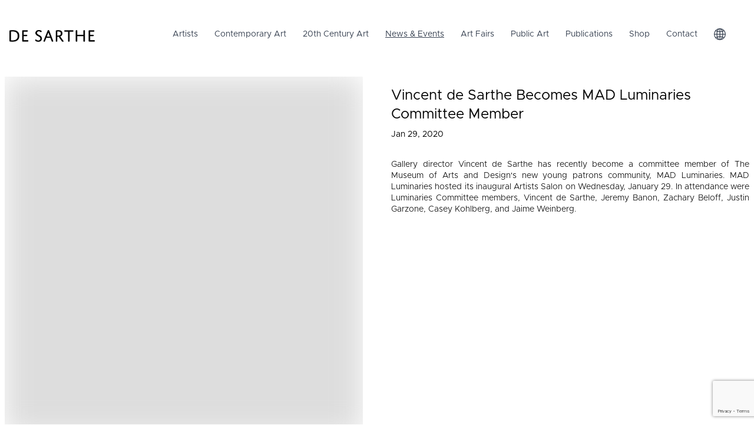

--- FILE ---
content_type: text/html; charset=utf-8
request_url: https://www.desarthe.com/news-events/vincent-de-sarthe-becomes-mad-luminaries-committee-member
body_size: 13486
content:
<!DOCTYPE html><html lang="en"><head><meta charSet="utf-8"/><link rel="preload" as="font" href="/_next/static/media/11eb553c8ec2515b-s.p.otf" crossorigin="" type="font/otf"/><link rel="preload" as="font" href="/_next/static/media/31b43d4193fc02af-s.p.otf" crossorigin="" type="font/otf"/><link rel="preload" as="font" href="/_next/static/media/3d09e7984058463b-s.p.otf" crossorigin="" type="font/otf"/><link rel="preload" as="font" href="/_next/static/media/42555d87817a30a9-s.p.otf" crossorigin="" type="font/otf"/><link rel="preload" as="font" href="/_next/static/media/5b79ae04d895cd27-s.p.otf" crossorigin="" type="font/otf"/><link rel="preload" as="font" href="/_next/static/media/5c3f05a224663fd0-s.p.otf" crossorigin="" type="font/otf"/><link rel="preload" as="font" href="/_next/static/media/654d5d8c13ebad60-s.p.otf" crossorigin="" type="font/otf"/><link rel="preload" as="font" href="/_next/static/media/6c4728d851c74f79-s.p.otf" crossorigin="" type="font/otf"/><link rel="preload" as="font" href="/_next/static/media/79ed5294bd2208db-s.p.otf" crossorigin="" type="font/otf"/><link rel="preload" as="font" href="/_next/static/media/7f43e47753886f7d-s.p.otf" crossorigin="" type="font/otf"/><link rel="preload" as="font" href="/_next/static/media/8460ced3d816b784-s.p.otf" crossorigin="" type="font/otf"/><link rel="preload" as="font" href="/_next/static/media/95a97a83c412227e-s.p.otf" crossorigin="" type="font/otf"/><link rel="preload" as="font" href="/_next/static/media/a2a89270cd336579-s.p.otf" crossorigin="" type="font/otf"/><link rel="preload" as="font" href="/_next/static/media/afcac06bafdf4033-s.p.otf" crossorigin="" type="font/otf"/><link rel="preload" as="font" href="/_next/static/media/c5f83234f4472dfc-s.p.otf" crossorigin="" type="font/otf"/><link rel="preload" as="font" href="/_next/static/media/d5663bfd39a07712-s.p.otf" crossorigin="" type="font/otf"/><link rel="preload" as="font" href="/_next/static/media/d7799d863e25a3ff-s.p.otf" crossorigin="" type="font/otf"/><link rel="preload" as="font" href="/_next/static/media/f1a9a22e01820876-s.p.otf" crossorigin="" type="font/otf"/><link rel="stylesheet" href="/_next/static/css/985081c7550170f5.css" data-precedence="next"/><link rel="stylesheet" href="/_next/static/css/36840340f3f01bb9.css" data-precedence="next"/><link rel="preload" as="script" href="https://www.google.com/recaptcha/api.js?render=6LflQxgnAAAAAGxn9XDa1dKL3JRTAsIAqusR1jJR"/><link rel="preload" as="script" href="https://www.googletagmanager.com/gtag/js?id=G-GGZW8N6ZDF"/><title>Vincent de Sarthe Becomes MAD Luminaries Committee Member | News &amp; Events | DE SARTHE</title><meta name="viewport" content="width=device-width, initial-scale=1"/><meta name="twitter:card" content="summary"/><link rel="icon" href="/icon.png?e4ef24fdaff4dd8a" type="image/png" sizes="196x196"/><link rel="apple-touch-icon" href="/apple-icon.png?dd945440c235e996" type="image/png" sizes="152x152"/><meta name="next-size-adjust"/><script src="/_next/static/chunks/polyfills-78c92fac7aa8fdd8.js" noModule=""></script></head><body class="__className_67b1ab"><!--$--><header class="px-4 py-6 w-full bg-white sticky top-0 z-50"><div class="container flex flex-wrap items-center justify-between mx-auto pl-4 sm:pl-0 gap-y-4"><a class="flex items-center" href="/en"><img alt="DE SARTHE" fetchPriority="high" width="145" height="20" decoding="async" data-nimg="1" class="self-center text-xl font-semibold whitespace-nowrap" style="color:transparent" srcSet="/_next/image?url=%2Fde-sarthe-gallery-logo.png&amp;w=256&amp;q=75 1x, /_next/image?url=%2Fde-sarthe-gallery-logo.png&amp;w=384&amp;q=75 2x" src="/_next/image?url=%2Fde-sarthe-gallery-logo.png&amp;w=384&amp;q=75"/></a><div class="flex md:order-2"><div class="hidden lg:block"><ul class="flex flex-wrap p-4 md:text-sm gap-y-4"><li class="group relative block py-2 pl-3 pr-4 text-gray-700 rounded hover:underline hover:underline-offset-8" aria-current="page"><a href="/en/artist">Artists</a><div class="mt-2 invisible absolute z-50 px-4 -ml-4 bg-white group-hover:visible"><a class="whitespace-nowrap block my-2" href="/en/artist?country=HK">Hong Kong</a><a class="whitespace-nowrap block my-2" href="/en/artist?country=USA">USA</a></div></li><li class="group relative block py-2 pl-3 pr-4 text-gray-700 rounded hover:underline hover:underline-offset-8" aria-current="page"><a href="/en/exhibitions">Contemporary Art</a><div class="mt-2 invisible absolute z-50 px-4 -ml-4 bg-white group-hover:visible"><a class="whitespace-nowrap block my-2" href="/en/exhibitions?country=HK">Hong Kong</a><a class="whitespace-nowrap block my-2" href="/en/exhibitions?country=USA">USA</a></div></li><li class="block py-2 pl-3 pr-4 text-gray-700 rounded hover:underline hover:underline-offset-8" aria-current="page"><a href="/en/advisory">20th Century Art</a></li><li class="underline underline-offset-8 block py-2 pl-3 pr-4 text-gray-700 rounded hover:underline hover:underline-offset-8" aria-current="page"><a href="/en/news-events">News &amp; Events</a></li><li class="block py-2 pl-3 pr-4 text-gray-700 rounded hover:underline hover:underline-offset-8" aria-current="page"><a href="/en/artfairs">Art Fairs</a></li><li class="block py-2 pl-3 pr-4 text-gray-700 rounded hover:underline hover:underline-offset-8" aria-current="page"><a href="/en/public-art">Public Art</a></li><li class="block py-2 pl-3 pr-4 text-gray-700 rounded hover:underline hover:underline-offset-8" aria-current="page"><a href="/en/publications">Publications</a></li><li class="block py-2 pl-3 pr-4 text-gray-700 rounded hover:underline hover:underline-offset-8" aria-current="page"><a href="/en/shop">Shop</a></li><li class="block py-2 pl-3 pr-4 text-gray-700 rounded hover:underline hover:underline-offset-8" aria-current="page"><a href="/en/about">Contact</a></li><li class="block py-2 pl-3 pr-4 text-gray-700 rounded hover:underline"><button type="button" aria-label="Toggle Locale Switcher"><svg stroke="currentColor" fill="currentColor" stroke-width="0" viewBox="0 0 16 16" height="20" width="20" xmlns="http://www.w3.org/2000/svg"><path d="M0 8a8 8 0 1 1 16 0A8 8 0 0 1 0 8m7.5-6.923c-.67.204-1.335.82-1.887 1.855q-.215.403-.395.872c.705.157 1.472.257 2.282.287zM4.249 3.539q.214-.577.481-1.078a7 7 0 0 1 .597-.933A7 7 0 0 0 3.051 3.05q.544.277 1.198.49zM3.509 7.5c.036-1.07.188-2.087.436-3.008a9 9 0 0 1-1.565-.667A6.96 6.96 0 0 0 1.018 7.5zm1.4-2.741a12.3 12.3 0 0 0-.4 2.741H7.5V5.091c-.91-.03-1.783-.145-2.591-.332M8.5 5.09V7.5h2.99a12.3 12.3 0 0 0-.399-2.741c-.808.187-1.681.301-2.591.332zM4.51 8.5c.035.987.176 1.914.399 2.741A13.6 13.6 0 0 1 7.5 10.91V8.5zm3.99 0v2.409c.91.03 1.783.145 2.591.332.223-.827.364-1.754.4-2.741zm-3.282 3.696q.18.469.395.872c.552 1.035 1.218 1.65 1.887 1.855V11.91c-.81.03-1.577.13-2.282.287zm.11 2.276a7 7 0 0 1-.598-.933 9 9 0 0 1-.481-1.079 8.4 8.4 0 0 0-1.198.49 7 7 0 0 0 2.276 1.522zm-1.383-2.964A13.4 13.4 0 0 1 3.508 8.5h-2.49a6.96 6.96 0 0 0 1.362 3.675c.47-.258.995-.482 1.565-.667m6.728 2.964a7 7 0 0 0 2.275-1.521 8.4 8.4 0 0 0-1.197-.49 9 9 0 0 1-.481 1.078 7 7 0 0 1-.597.933M8.5 11.909v3.014c.67-.204 1.335-.82 1.887-1.855q.216-.403.395-.872A12.6 12.6 0 0 0 8.5 11.91zm3.555-.401c.57.185 1.095.409 1.565.667A6.96 6.96 0 0 0 14.982 8.5h-2.49a13.4 13.4 0 0 1-.437 3.008M14.982 7.5a6.96 6.96 0 0 0-1.362-3.675c-.47.258-.995.482-1.565.667.248.92.4 1.938.437 3.008zM11.27 2.461q.266.502.482 1.078a8.4 8.4 0 0 0 1.196-.49 7 7 0 0 0-2.275-1.52c.218.283.418.597.597.932m-.488 1.343a8 8 0 0 0-.395-.872C9.835 1.897 9.17 1.282 8.5 1.077V4.09c.81-.03 1.577-.13 2.282-.287z"></path></svg></button></li></ul></div><div class="lg:hidden"><button type="button" class="ml-1 mr-1 h-8 w-8 rounded py-1" aria-label="Toggle Menu"><svg xmlns="http://www.w3.org/2000/svg" viewBox="0 0 20 20" fill="currentColor" class="text-black-900"><path fill-rule="evenodd" d="M3 5a1 1 0 011-1h12a1 1 0 110 2H4a1 1 0 01-1-1zM3 10a1 1 0 011-1h12a1 1 0 110 2H4a1 1 0 01-1-1zM3 15a1 1 0 011-1h12a1 1 0 110 2H4a1 1 0 01-1-1z" clip-rule="evenodd"></path></svg></button></div></div></div></header><div class="lg:hidden fixed right-0 z-20 h-full w-3/4 max-[400px]:w-full transform bg-white/90 duration-300 ease-in-out translate-x-full"><nav class="fixed mt-8 h-full"><div class="px-12 py-3"><details><summary class="select-none cursor-pointer text-lg tracking-normal text-gray-900 hover:underline hover:underline-offset-8 list-none">Artists</summary><div class="mt-2 flex flex-col pl-4"><a class="whitespace-nowrap my-2" href="/en/artist?country=HK">Hong Kong</a><a class="whitespace-nowrap my-2" href="/en/artist?country=USA">USA</a></div></details></div><div class="px-12 py-3"><details><summary class="select-none cursor-pointer text-lg tracking-normal text-gray-900 hover:underline hover:underline-offset-8 list-none">Contemporary Art</summary><div class="mt-2 flex flex-col pl-4"><a class="whitespace-nowrap my-2" href="/en/exhibitions?country=HK">Hong Kong</a><a class="whitespace-nowrap my-2" href="/en/exhibitions?country=USA">USA</a></div></details></div><div class="px-12 py-3"><a class="text-lg tracking-normal text-gray-900 hover:underline hover:underline-offset-8" href="/en/advisory">20th Century Art</a></div><div class="px-12 py-3"><a class="text-lg tracking-normal text-gray-900 hover:underline hover:underline-offset-8" href="/en/news-events">News &amp; Events</a></div><div class="px-12 py-3"><a class="text-lg tracking-normal text-gray-900 hover:underline hover:underline-offset-8" href="/en/artfairs">Art Fairs</a></div><div class="px-12 py-3"><a class="text-lg tracking-normal text-gray-900 hover:underline hover:underline-offset-8" href="/en/public-art">Public Art</a></div><div class="px-12 py-3"><a class="text-lg tracking-normal text-gray-900 hover:underline hover:underline-offset-8" href="/en/publications">Publications</a></div><div class="px-12 py-3"><a class="text-lg tracking-normal text-gray-900 hover:underline hover:underline-offset-8" href="/en/shop">Shop</a></div><div class="px-12 py-3"><a class="text-lg tracking-normal text-gray-900 hover:underline hover:underline-offset-8" href="/en/about">Contact</a></div><div class="px-12 py-4"><a class="hover:cursor-pointer"><svg stroke="currentColor" fill="currentColor" stroke-width="0" viewBox="0 0 16 16" height="20" width="20" xmlns="http://www.w3.org/2000/svg"><path d="M0 8a8 8 0 1 1 16 0A8 8 0 0 1 0 8m7.5-6.923c-.67.204-1.335.82-1.887 1.855q-.215.403-.395.872c.705.157 1.472.257 2.282.287zM4.249 3.539q.214-.577.481-1.078a7 7 0 0 1 .597-.933A7 7 0 0 0 3.051 3.05q.544.277 1.198.49zM3.509 7.5c.036-1.07.188-2.087.436-3.008a9 9 0 0 1-1.565-.667A6.96 6.96 0 0 0 1.018 7.5zm1.4-2.741a12.3 12.3 0 0 0-.4 2.741H7.5V5.091c-.91-.03-1.783-.145-2.591-.332M8.5 5.09V7.5h2.99a12.3 12.3 0 0 0-.399-2.741c-.808.187-1.681.301-2.591.332zM4.51 8.5c.035.987.176 1.914.399 2.741A13.6 13.6 0 0 1 7.5 10.91V8.5zm3.99 0v2.409c.91.03 1.783.145 2.591.332.223-.827.364-1.754.4-2.741zm-3.282 3.696q.18.469.395.872c.552 1.035 1.218 1.65 1.887 1.855V11.91c-.81.03-1.577.13-2.282.287zm.11 2.276a7 7 0 0 1-.598-.933 9 9 0 0 1-.481-1.079 8.4 8.4 0 0 0-1.198.49 7 7 0 0 0 2.276 1.522zm-1.383-2.964A13.4 13.4 0 0 1 3.508 8.5h-2.49a6.96 6.96 0 0 0 1.362 3.675c.47-.258.995-.482 1.565-.667m6.728 2.964a7 7 0 0 0 2.275-1.521 8.4 8.4 0 0 0-1.197-.49 9 9 0 0 1-.481 1.078 7 7 0 0 1-.597.933M8.5 11.909v3.014c.67-.204 1.335-.82 1.887-1.855q.216-.403.395-.872A12.6 12.6 0 0 0 8.5 11.91zm3.555-.401c.57.185 1.095.409 1.565.667A6.96 6.96 0 0 0 14.982 8.5h-2.49a13.4 13.4 0 0 1-.437 3.008M14.982 7.5a6.96 6.96 0 0 0-1.362-3.675c-.47.258-.995.482-1.565.667.248.92.4 1.938.437 3.008zM11.27 2.461q.266.502.482 1.078a8.4 8.4 0 0 0 1.196-.49 7 7 0 0 0-2.275-1.52c.218.283.418.597.597.932m-.488 1.343a8 8 0 0 0-.395-.872C9.835 1.897 9.17 1.282 8.5 1.077V4.09c.81-.03 1.577-.13 2.282-.287z"></path></svg></a></div></nav></div><div class="fixed right-0 z-20 h-full w-3/4 sm:w-1/4 max-[400px]:w-full transform bg-white/80 duration-300 ease-in-out translate-x-full"><div class="flex justify-end"><button type="button" class="mr-4 mt-4 h-8 w-8 rounded" aria-label="Toggle Locale Switcher"><svg xmlns="http://www.w3.org/2000/svg" viewBox="0 0 20 20" fill="currentColor" class="text-gray-900"><path fill-rule="evenodd" d="M4.293 4.293a1 1 0 011.414 0L10 8.586l4.293-4.293a1 1 0 111.414 1.414L11.414 10l4.293 4.293a1 1 0 01-1.414 1.414L10 11.414l-4.293 4.293a1 1 0 01-1.414-1.414L8.586 10 4.293 5.707a1 1 0 010-1.414z" clip-rule="evenodd"></path></svg></button></div><nav class="fixed mt-8 h-full"><div class="px-12 py-3"><a class="tracking-normal text-gray-900 hover:underline hover:underline-offset-8" href="/en/news-events/vincent-de-sarthe-becomes-mad-luminaries-committee-member">English (US)</a></div><div class="px-12 py-3"><a class="tracking-normal text-gray-900 hover:underline hover:underline-offset-8" href="/zh-hant/news-events/vincent-de-sarthe-becomes-mad-luminaries-committee-member">繁體中文</a></div><div class="px-12 py-3"><a class="tracking-normal text-gray-900 hover:underline hover:underline-offset-8" href="/zh-hans/news-events/vincent-de-sarthe-becomes-mad-luminaries-committee-member">简体中文</a></div><div class="px-12 py-3"><a class="tracking-normal text-gray-900 hover:underline hover:underline-offset-8" href="/fr/news-events/vincent-de-sarthe-becomes-mad-luminaries-committee-member">Français</a></div></nav></div><!--/$--><!--$--><main class="flex flex-col items-center justify-between py-2 px-8 sm:p-2 mx-auto container"><div class="w-full border-b border-gray-300 pb-14"><div class="lg:flex lg:flex-row lg:justify-between lg:space-x-12"><div class="lg:basis-1/2"><span aria-live="polite" aria-busy="true"><span class="react-loading-skeleton h-[500px]">‌</span><br/></span></div><div class="mt-4 lg:basis-1/2"><h1 class="leading-tight text-lg font-normal lg:text-2xl"><span aria-live="polite" aria-busy="true"><span class="react-loading-skeleton">‌</span><br/></span></h1><div class="whitespace-nowrap leading-tight text-xs mt-2 lg:text-sm"><span aria-live="polite" aria-busy="true"><span class="react-loading-skeleton" style="width:10%">‌</span><br/></span></div><div class="mt-8 text-sm font-light leading-snug text-justify"><span aria-live="polite" aria-busy="true"><span class="react-loading-skeleton">‌</span><br/><span class="react-loading-skeleton">‌</span><br/><span class="react-loading-skeleton">‌</span><br/><span class="react-loading-skeleton">‌</span><br/><span class="react-loading-skeleton">‌</span><br/></span><span aria-live="polite" aria-busy="true"><span class="react-loading-skeleton" style="width:80%">‌</span><br/><span class="react-loading-skeleton" style="width:80%">‌</span><br/><span class="react-loading-skeleton" style="width:80%">‌</span><br/></span><span aria-live="polite" aria-busy="true"><span class="react-loading-skeleton" style="width:60%">‌</span><br/><span class="react-loading-skeleton" style="width:60%">‌</span><br/></span></div></div></div></div></main><!--/$--><footer class="px-10 py-10 sm:px-4 sm:py-8 w-full"><div class="container flex flex-wrap sm:flex-col items-center justify-between mx-auto sm:p-4"><div class="grow sm:flex flex-row justify-between items-start w-full sm:mb-12"><div class=""><form class="grow"><div class="flex flex-col sm:flex-wrap sm:flex-row sm:items-end"><div class="mb-4 sm:basis-full">Subscribe to our newsletter</div><input type="email" required="" class="pb-2 disabled:bg-white focus:outline-none rounded-none border-b border-black mb-6 sm:mb-0 sm:mr-4" placeholder="Email" name="email"/><button class="border border-black hover:bg-black hover:text-white transition p-1 mx-1 sm:px-8">Submit</button></div><div class="hidden fixed border-2 border-gray-300 top-1/2 -translate-y-1/2 left-2 right-2 lg:left-0 lg:right-0 lg:mx-auto lg:w-[400px] z-50 bg-white duration-700"><div class="flex justify-end"><button type="button" class="mr-3 mt-3 h-8 w-8 rounded"><svg xmlns="http://www.w3.org/2000/svg" viewBox="0 0 20 20" fill="currentColor" class="text-gray-500 hover:text-black transition ease-in-out"><path fill-rule="evenodd" d="M4.293 4.293a1 1 0 011.414 0L10 8.586l4.293-4.293a1 1 0 111.414 1.414L11.414 10l4.293 4.293a1 1 0 01-1.414 1.414L10 11.414l-4.293 4.293a1 1 0 01-1.414-1.414L8.586 10 4.293 5.707a1 1 0 010-1.414z" clip-rule="evenodd"></path></svg></button></div><div class="px-6 pb-12 text-center"><div class="mb-6 lg:mb-0 text-2xl lg:text-lg leading-none">Error</div><div class="text-xl lg:text-base leading-none"></div></div></div></form></div><div class="px-2 py-8 sm:p-0"><div class="grow"><p class="whitespace-nowrap mb-2">Follow us</p><div class="mb-3 flex flex-wrap"><a aria-label="Facebook" target="_blank" href="https://www.facebook.com/desartheofficial/"><svg stroke="currentColor" fill="currentColor" stroke-width="0" viewBox="0 0 448 512" class="text-[#4c4c4c] hover:text-[#4267b2] transition mr-2 mb-2" height="48" width="48" xmlns="http://www.w3.org/2000/svg"><path d="M64 32C28.7 32 0 60.7 0 96V416c0 35.3 28.7 64 64 64h98.2V334.2H109.4V256h52.8V222.3c0-87.1 39.4-127.5 125-127.5c16.2 0 44.2 3.2 55.7 6.4V172c-6-.6-16.5-1-29.6-1c-42 0-58.2 15.9-58.2 57.2V256h83.6l-14.4 78.2H255V480H384c35.3 0 64-28.7 64-64V96c0-35.3-28.7-64-64-64H64z"></path></svg></a><a target="_blank" href="https://www.instagram.com/desarthegallery/"><div aria-label="Instagram" class="transition bg-[#4c4c4c] hover:bg-gradient-instagram align-self h-[48px] w-[48px] overflow-hidden relative mr-2 mb-2"><svg stroke="currentColor" fill="currentColor" stroke-width="0" viewBox="0 0 448 512" class="text-white absolute -top-[10px] -left-[10px]" height="68" width="68" xmlns="http://www.w3.org/2000/svg"><path d="M194.4 211.7a53.3 53.3 0 1 0 59.3 88.7 53.3 53.3 0 1 0 -59.3-88.7zm142.3-68.4c-5.2-5.2-11.5-9.3-18.4-12c-18.1-7.1-57.6-6.8-83.1-6.5c-4.1 0-7.9 .1-11.2 .1c-3.3 0-7.2 0-11.4-.1c-25.5-.3-64.8-.7-82.9 6.5c-6.9 2.7-13.1 6.8-18.4 12s-9.3 11.5-12 18.4c-7.1 18.1-6.7 57.7-6.5 83.2c0 4.1 .1 7.9 .1 11.1s0 7-.1 11.1c-.2 25.5-.6 65.1 6.5 83.2c2.7 6.9 6.8 13.1 12 18.4s11.5 9.3 18.4 12c18.1 7.1 57.6 6.8 83.1 6.5c4.1 0 7.9-.1 11.2-.1c3.3 0 7.2 0 11.4 .1c25.5 .3 64.8 .7 82.9-6.5c6.9-2.7 13.1-6.8 18.4-12s9.3-11.5 12-18.4c7.2-18 6.8-57.4 6.5-83c0-4.2-.1-8.1-.1-11.4s0-7.1 .1-11.4c.3-25.5 .7-64.9-6.5-83l0 0c-2.7-6.9-6.8-13.1-12-18.4zm-67.1 44.5A82 82 0 1 1 178.4 324.2a82 82 0 1 1 91.1-136.4zm29.2-1.3c-3.1-2.1-5.6-5.1-7.1-8.6s-1.8-7.3-1.1-11.1s2.6-7.1 5.2-9.8s6.1-4.5 9.8-5.2s7.6-.4 11.1 1.1s6.5 3.9 8.6 7s3.2 6.8 3.2 10.6c0 2.5-.5 5-1.4 7.3s-2.4 4.4-4.1 6.2s-3.9 3.2-6.2 4.2s-4.8 1.5-7.3 1.5l0 0c-3.8 0-7.5-1.1-10.6-3.2zM448 96c0-35.3-28.7-64-64-64H64C28.7 32 0 60.7 0 96V416c0 35.3 28.7 64 64 64H384c35.3 0 64-28.7 64-64V96zM357 389c-18.7 18.7-41.4 24.6-67 25.9c-26.4 1.5-105.6 1.5-132 0c-25.6-1.3-48.3-7.2-67-25.9s-24.6-41.4-25.8-67c-1.5-26.4-1.5-105.6 0-132c1.3-25.6 7.1-48.3 25.8-67s41.5-24.6 67-25.8c26.4-1.5 105.6-1.5 132 0c25.6 1.3 48.3 7.1 67 25.8s24.6 41.4 25.8 67c1.5 26.3 1.5 105.4 0 131.9c-1.3 25.6-7.1 48.3-25.8 67z"></path></svg></div></a><a aria-label="Youtube" target="_blank" href="https://www.youtube.com/channel/UC1LQ2J250b4Y8l76oV8akOw"><div class="transition bg-[#4c4c4c] hover:bg-[#e02f2f] my-[3px] mx-[3px] rounded-lg h-[42px] w-[42px] flex items-center justify-center mr-2 mb-2"><svg stroke="currentColor" fill="currentColor" stroke-width="0" viewBox="0 0 576 512" class="text-white" height="28" width="28" xmlns="http://www.w3.org/2000/svg"><path d="M549.655 124.083c-6.281-23.65-24.787-42.276-48.284-48.597C458.781 64 288 64 288 64S117.22 64 74.629 75.486c-23.497 6.322-42.003 24.947-48.284 48.597-11.412 42.867-11.412 132.305-11.412 132.305s0 89.438 11.412 132.305c6.281 23.65 24.787 41.5 48.284 47.821C117.22 448 288 448 288 448s170.78 0 213.371-11.486c23.497-6.321 42.003-24.171 48.284-47.821 11.412-42.867 11.412-132.305 11.412-132.305s0-89.438-11.412-132.305zm-317.51 213.508V175.185l142.739 81.205-142.739 81.201z"></path></svg></div></a><a aria-label="WeChat" target="_blank" href="https://mp.weixin.qq.com/mp/profile_ext?action=home&amp;__biz=MzU2NTM0MjEyMQ==&amp;scene=124#wechat_redirect"><div class="transition bg-[#4c4c4c] hover:bg-[#2dc100] my-[3px] mx-[3px] rounded-lg h-[42px] w-[42px] flex items-center justify-center mr-2 mb-2"><svg stroke="currentColor" fill="currentColor" stroke-width="0" viewBox="0 0 16 16" class="text-white" height="36" width="36" xmlns="http://www.w3.org/2000/svg"><path d="M11.176 14.429c-2.665 0-4.826-1.8-4.826-4.018 0-2.22 2.159-4.02 4.824-4.02S16 8.191 16 10.411c0 1.21-.65 2.301-1.666 3.036a.32.32 0 0 0-.12.366l.218.81a.6.6 0 0 1 .029.117.166.166 0 0 1-.162.162.2.2 0 0 1-.092-.03l-1.057-.61a.5.5 0 0 0-.256-.074.5.5 0 0 0-.142.021 5.7 5.7 0 0 1-1.576.22M9.064 9.542a.647.647 0 1 0 .557-1 .645.645 0 0 0-.646.647.6.6 0 0 0 .09.353Zm3.232.001a.646.646 0 1 0 .546-1 .645.645 0 0 0-.644.644.63.63 0 0 0 .098.356"></path><path d="M0 6.826c0 1.455.781 2.765 2.001 3.656a.385.385 0 0 1 .143.439l-.161.6-.1.373a.5.5 0 0 0-.032.14.19.19 0 0 0 .193.193q.06 0 .111-.029l1.268-.733a.6.6 0 0 1 .308-.088q.088 0 .171.025a6.8 6.8 0 0 0 1.625.26 4.5 4.5 0 0 1-.177-1.251c0-2.936 2.785-5.02 5.824-5.02l.15.002C10.587 3.429 8.392 2 5.796 2 2.596 2 0 4.16 0 6.826m4.632-1.555a.77.77 0 1 1-1.54 0 .77.77 0 0 1 1.54 0m3.875 0a.77.77 0 1 1-1.54 0 .77.77 0 0 1 1.54 0"></path></svg></div></a><a aria-label="LinkedIn" target="_blank" href="https://hk.linkedin.com/company/de-sarthe"><svg stroke="currentColor" fill="currentColor" stroke-width="0" viewBox="0 0 448 512" class="text-[#4c4c4c] hover:text-[#0072b1] transition mr-2 mb-2" height="48" width="48" xmlns="http://www.w3.org/2000/svg"><path d="M416 32H31.9C14.3 32 0 46.5 0 64.3v383.4C0 465.5 14.3 480 31.9 480H416c17.6 0 32-14.5 32-32.3V64.3c0-17.8-14.4-32.3-32-32.3zM135.4 416H69V202.2h66.5V416zm-33.2-243c-21.3 0-38.5-17.3-38.5-38.5S80.9 96 102.2 96c21.2 0 38.5 17.3 38.5 38.5 0 21.3-17.2 38.5-38.5 38.5zm282.1 243h-66.4V312c0-24.8-.5-56.7-34.5-56.7-34.6 0-39.9 27-39.9 54.9V416h-66.4V202.2h63.7v29.2h.9c8.9-16.8 30.6-34.5 62.9-34.5 67.2 0 79.7 44.3 79.7 101.9V416z"></path></svg></a><div class="aspect-square relative h-[48px] w-[48px] mr-2 mb-2"><a aria-label="Artsy" target="_blank" href="https://www.artsy.net/partner/de-sarthe"><img alt="Artsy" loading="lazy" width="48" height="48" decoding="async" data-nimg="1" class="transition" style="color:transparent" src="/social/artsy-grey.svg"/><img alt="Artsy" loading="lazy" width="48" height="48" decoding="async" data-nimg="1" class="w-full h-full absolute top-0 left-0 opacity-0 hover:opacity-100 transition" style="color:transparent;background-size:cover;background-position:50% 50%;background-repeat:no-repeat;background-image:url(&quot;data:image/svg+xml;charset=utf-8,%3Csvg xmlns=&#x27;http%3A//www.w3.org/2000/svg&#x27; viewBox=&#x27;0 0 48 48&#x27;%3E%3Cfilter id=&#x27;b&#x27; color-interpolation-filters=&#x27;sRGB&#x27;%3E%3CfeGaussianBlur stdDeviation=&#x27;20&#x27;/%3E%3C/filter%3E%3Cimage preserveAspectRatio=&#x27;none&#x27; filter=&#x27;url(%23b)&#x27; x=&#x27;0&#x27; y=&#x27;0&#x27; height=&#x27;100%25&#x27; width=&#x27;100%25&#x27; href=&#x27;[data-uri]&#x27;/%3E%3C/svg%3E&quot;)" src="/social/artsy-logo.svg"/></a></div><div class="aspect-square relative h-[48px] w-[48px] mr-2 mb-2"><a aria-label="Artnet" target="_blank" href="https://www.artnet.com/galleries/de-sarthe-gallery/"><img alt="Artnet" loading="lazy" width="48" height="48" decoding="async" data-nimg="1" class="transition" style="color:transparent" srcSet="/_next/image?url=%2Fsocial%2Fartnet-grey.jpg&amp;w=48&amp;q=75 1x, /_next/image?url=%2Fsocial%2Fartnet-grey.jpg&amp;w=96&amp;q=75 2x" src="/_next/image?url=%2Fsocial%2Fartnet-grey.jpg&amp;w=96&amp;q=75"/><img alt="Artnet" loading="lazy" width="48" height="48" decoding="async" data-nimg="1" class="absolute top-0 left-0 opacity-0 hover:opacity-100 transition" style="color:transparent;background-size:cover;background-position:50% 50%;background-repeat:no-repeat;background-image:url(&quot;data:image/svg+xml;charset=utf-8,%3Csvg xmlns=&#x27;http%3A//www.w3.org/2000/svg&#x27; viewBox=&#x27;0 0 48 48&#x27;%3E%3Cfilter id=&#x27;b&#x27; color-interpolation-filters=&#x27;sRGB&#x27;%3E%3CfeGaussianBlur stdDeviation=&#x27;20&#x27;/%3E%3C/filter%3E%3Cimage preserveAspectRatio=&#x27;none&#x27; filter=&#x27;url(%23b)&#x27; x=&#x27;0&#x27; y=&#x27;0&#x27; height=&#x27;100%25&#x27; width=&#x27;100%25&#x27; href=&#x27;[data-uri]&#x27;/%3E%3C/svg%3E&quot;)" srcSet="/_next/image?url=%2Fsocial%2Fartnet-logo.jpg&amp;w=48&amp;q=75 1x, /_next/image?url=%2Fsocial%2Fartnet-logo.jpg&amp;w=96&amp;q=75 2x" src="/_next/image?url=%2Fsocial%2Fartnet-logo.jpg&amp;w=96&amp;q=75"/></a></div><div class="aspect-square relative h-[48px] w-[48px] mr-2 mb-2"><a aria-label="Ocula" target="_blank" href="https://ocula.com/art-galleries/de-sarthe-gallery/"><img alt="Ocula" loading="lazy" width="48" height="48" decoding="async" data-nimg="1" class="transition" style="color:transparent" srcSet="/_next/image?url=%2Fsocial%2Focula-grey.jpg&amp;w=48&amp;q=75 1x, /_next/image?url=%2Fsocial%2Focula-grey.jpg&amp;w=96&amp;q=75 2x" src="/_next/image?url=%2Fsocial%2Focula-grey.jpg&amp;w=96&amp;q=75"/><img alt="Ocula" loading="lazy" width="48" height="48" decoding="async" data-nimg="1" class="absolute top-0 left-0 opacity-0 hover:opacity-100 transition" style="color:transparent;background-size:cover;background-position:50% 50%;background-repeat:no-repeat;background-image:url(&quot;data:image/svg+xml;charset=utf-8,%3Csvg xmlns=&#x27;http%3A//www.w3.org/2000/svg&#x27; viewBox=&#x27;0 0 48 48&#x27;%3E%3Cfilter id=&#x27;b&#x27; color-interpolation-filters=&#x27;sRGB&#x27;%3E%3CfeGaussianBlur stdDeviation=&#x27;20&#x27;/%3E%3C/filter%3E%3Cimage preserveAspectRatio=&#x27;none&#x27; filter=&#x27;url(%23b)&#x27; x=&#x27;0&#x27; y=&#x27;0&#x27; height=&#x27;100%25&#x27; width=&#x27;100%25&#x27; href=&#x27;[data-uri]&#x27;/%3E%3C/svg%3E&quot;)" srcSet="/_next/image?url=%2Fsocial%2Focula-logo.jpg&amp;w=48&amp;q=75 1x, /_next/image?url=%2Fsocial%2Focula-logo.jpg&amp;w=96&amp;q=75 2x" src="/_next/image?url=%2Fsocial%2Focula-logo.jpg&amp;w=96&amp;q=75"/></a></div><a aria-label="X" target="_blank" href="https://x.com/desarthe"><svg stroke="currentColor" fill="currentColor" stroke-width="0" viewBox="0 0 448 512" class="text-[#4c4c4c] hover:text-[#000000] transition mr-2 mb-2" height="48" width="48" xmlns="http://www.w3.org/2000/svg"><path d="M64 32C28.7 32 0 60.7 0 96V416c0 35.3 28.7 64 64 64H384c35.3 0 64-28.7 64-64V96c0-35.3-28.7-64-64-64H64zm297.1 84L257.3 234.6 379.4 396H283.8L209 298.1 123.3 396H75.8l111-126.9L69.7 116h98l67.7 89.5L313.6 116h47.5zM323.3 367.6L153.4 142.9H125.1L296.9 367.6h26.3z"></path></svg></a><a aria-label="小红书" target="_blank" href="https://www.xiaohongshu.com/user/profile/64b66dee000000001403bcdc?xhsshare=CopyLink&amp;appuid=5a92e87e11be10686d5898a1&amp;apptime=1729227476&amp;share_id=48d4b3cb0f2b4f089b3cf1812b36aca0&amp;exSource="><div class="transition bg-[#4c4c4c] hover:bg-[#ff2e4d] my-[3px] mx-[3px] rounded-lg h-[42px] w-[42px] flex items-center justify-center mb-2"><svg stroke="currentColor" fill="currentColor" stroke-width="0" role="img" viewBox="0 0 24 24" class="text-white" height="36" width="36" xmlns="http://www.w3.org/2000/svg"><path d="M22.405 9.879c.002.016.01.02.07.019h.725a.797.797 0 0 0 .78-.972.794.794 0 0 0-.884-.618.795.795 0 0 0-.692.794c0 .101-.002.666.001.777zm-11.509 4.808c-.203.001-1.353.004-1.685.003a2.528 2.528 0 0 1-.766-.126.025.025 0 0 0-.03.014L7.7 16.127a.025.025 0 0 0 .01.032c.111.06.336.124.495.124.66.01 1.32.002 1.981 0 .01 0 .02-.006.023-.015l.712-1.545a.025.025 0 0 0-.024-.036zM.477 9.91c-.071 0-.076.002-.076.01a.834.834 0 0 0-.01.08c-.027.397-.038.495-.234 3.06-.012.24-.034.389-.135.607-.026.057-.033.042.003.112.046.092.681 1.523.787 1.74.008.015.011.02.017.02.008 0 .033-.026.047-.044.147-.187.268-.391.371-.606.306-.635.44-1.325.486-1.706.014-.11.021-.22.03-.33l.204-2.616.022-.293c.003-.029 0-.033-.03-.034zm7.203 3.757a1.427 1.427 0 0 1-.135-.607c-.004-.084-.031-.39-.235-3.06a.443.443 0 0 0-.01-.082c-.004-.011-.052-.008-.076-.008h-1.48c-.03.001-.034.005-.03.034l.021.293c.076.982.153 1.964.233 2.946.05.4.186 1.085.487 1.706.103.215.223.419.37.606.015.018.037.051.048.049.02-.003.742-1.642.804-1.765.036-.07.03-.055.003-.112zm3.861-.913h-.872a.126.126 0 0 1-.116-.178l1.178-2.625a.025.025 0 0 0-.023-.035l-1.318-.003a.148.148 0 0 1-.135-.21l.876-1.954a.025.025 0 0 0-.023-.035h-1.56c-.01 0-.02.006-.024.015l-.926 2.068c-.085.169-.314.634-.399.938a.534.534 0 0 0-.02.191.46.46 0 0 0 .23.378.981.981 0 0 0 .46.119h.59c.041 0-.688 1.482-.834 1.972a.53.53 0 0 0-.023.172.465.465 0 0 0 .23.398c.15.092.342.12.475.12l1.66-.001c.01 0 .02-.006.023-.015l.575-1.28a.025.025 0 0 0-.024-.035zm-6.93-4.937H3.1a.032.032 0 0 0-.034.033c0 1.048-.01 2.795-.01 6.829 0 .288-.269.262-.28.262h-.74c-.04.001-.044.004-.04.047.001.037.465 1.064.555 1.263.01.02.03.033.051.033.157.003.767.009.938-.014.153-.02.3-.06.438-.132.3-.156.49-.419.595-.765.052-.172.075-.353.075-.533.002-2.33 0-4.66-.007-6.991a.032.032 0 0 0-.032-.032zm11.784 6.896c0-.014-.01-.021-.024-.022h-1.465c-.048-.001-.049-.002-.05-.049v-4.66c0-.072-.005-.07.07-.07h.863c.08 0 .075.004.075-.074V8.393c0-.082.006-.076-.08-.076h-3.5c-.064 0-.075-.006-.075.073v1.445c0 .083-.006.077.08.077h.854c.075 0 .07-.004.07.07v4.624c0 .095.008.084-.085.084-.37 0-1.11-.002-1.304 0-.048.001-.06.03-.06.03l-.697 1.519s-.014.025-.008.036c.006.01.013.008.058.008 1.748.003 3.495.002 5.243.002.03-.001.034-.006.035-.033v-1.539zm4.177-3.43c0 .013-.007.023-.02.024-.346.006-.692.004-1.037.004-.014-.002-.022-.01-.022-.024-.005-.434-.007-.869-.01-1.303 0-.072-.006-.071.07-.07l.733-.003c.041 0 .081.002.12.015.093.025.16.107.165.204.006.431.002 1.153.001 1.153zm2.67.244a1.953 1.953 0 0 0-.883-.222h-.18c-.04-.001-.04-.003-.042-.04V10.21c0-.132-.007-.263-.025-.394a1.823 1.823 0 0 0-.153-.53 1.533 1.533 0 0 0-.677-.71 2.167 2.167 0 0 0-1-.258c-.153-.003-.567 0-.72 0-.07 0-.068.004-.068-.065V7.76c0-.031-.01-.041-.046-.039H17.93s-.016 0-.023.007c-.006.006-.008.012-.008.023v.546c-.008.036-.057.015-.082.022h-.95c-.022.002-.028.008-.03.032v1.481c0 .09-.004.082.082.082h.913c.082 0 .072.128.072.128V11.19s.003.117-.06.117h-1.482c-.068 0-.06.082-.06.082v1.445s-.01.068.064.068h1.457c.082 0 .076-.006.076.079v3.225c0 .088-.007.081.082.081h1.43c.09 0 .082.007.082-.08v-3.27c0-.029.006-.035.033-.035l2.323-.003c.098 0 .191.02.28.061a.46.46 0 0 1 .274.407c.008.395.003.79.003 1.185 0 .259-.107.367-.33.367h-1.218c-.023.002-.029.008-.028.033.184.437.374.871.57 1.303a.045.045 0 0 0 .04.026c.17.005.34.002.51.003.15-.002.517.004.666-.01a2.03 2.03 0 0 0 .408-.075c.59-.18.975-.698.976-1.313v-1.981c0-.128-.01-.254-.034-.38 0 .078-.029-.641-.724-.998z"></path></svg></div></a></div></div></div></div><div class="grow sm:flex flex-col md:flex-row justify-between items-start w-full"><div class="text-sm font-light text-gray-500 mb-2">© <!-- -->2025<!-- --> <!-- -->DE SARTHE. All Rights Reserved.</div><div class="flex flex-row gap-x-4"><a class="text-sm font-light text-gray-500" href="/en/terms-and-conditions">Terms and Conditions</a><a class="text-sm font-light text-gray-500" href="/en/privacy-policy">Privacy Policy</a><a class="text-sm font-light text-gray-500" href="/en/cookies-policy">Cookies Policy</a></div></div></div></footer><style>
          #nprogress {
            pointer-events: none;
          }
          
          #nprogress .bar {
            background: black;
          
            position: fixed;
            z-index: 1031;
            top: 0;
            left: 0;
          
            width: 100%;
            height: 2px;
          }
          
          /* Fancy blur effect */
          #nprogress .peg {
            display: block;
            position: absolute;
            right: 0px;
            width: 100px;
            height: 100%;
            box-shadow: 0 0 10px black, 0 0 5px black;
            opacity: 1.0;
          
            -webkit-transform: rotate(3deg) translate(0px, -4px);
                -ms-transform: rotate(3deg) translate(0px, -4px);
                    transform: rotate(3deg) translate(0px, -4px);
          }
          
          /* Remove these to get rid of the spinner */
          #nprogress .spinner {
            display: block;
            position: fixed;
            z-index: 1031;
            top: 15px;
            right: 15px;
          }
          
          #nprogress .spinner-icon {
            width: 18px;
            height: 18px;
            box-sizing: border-box;
          
            border: solid 2px transparent;
            border-top-color: black;
            border-left-color: black;
            border-radius: 50%;
          
            -webkit-animation: nprogress-spinner 400ms linear infinite;
                    animation: nprogress-spinner 400ms linear infinite;
          }
          
          .nprogress-custom-parent {
            overflow: hidden;
            position: relative;
          }
          
          .nprogress-custom-parent #nprogress .spinner,
          .nprogress-custom-parent #nprogress .bar {
            position: absolute;
          }
          
          @-webkit-keyframes nprogress-spinner {
            0%   { -webkit-transform: rotate(0deg); }
            100% { -webkit-transform: rotate(360deg); }
          }
          @keyframes nprogress-spinner {
            0%   { transform: rotate(0deg); }
            100% { transform: rotate(360deg); }
          }
        </style><script src="/_next/static/chunks/webpack-0dedfd82dd5572d0.js" async=""></script><script src="/_next/static/chunks/bce60fc1-be809a686c7be6b1.js" async=""></script><script src="/_next/static/chunks/5769-2291d0699c830397.js" async=""></script><script src="/_next/static/chunks/main-app-421f4daf408e2ebe.js" async=""></script><script>(self.__next_f=self.__next_f||[]).push([0])</script><script>self.__next_f.push([1,"0:\"$L1\"\n"])</script><script>self.__next_f.push([1,"2:HL[\"/_next/static/media/11eb553c8ec2515b-s.p.otf\",{\"as\":\"font\",\"type\":\"font/otf\"}]\n3:HL[\"/_next/static/media/31b43d4193fc02af-s.p.otf\",{\"as\":\"font\",\"type\":\"font/otf\"}]\n4:HL[\"/_next/static/media/3d09e7984058463b-s.p.otf\",{\"as\":\"font\",\"type\":\"font/otf\"}]\n5:HL[\"/_next/static/media/42555d87817a30a9-s.p.otf\",{\"as\":\"font\",\"type\":\"font/otf\"}]\n6:HL[\"/_next/static/media/5b79ae04d895cd27-s.p.otf\",{\"as\":\"font\",\"type\":\"font/otf\"}]\n7:HL[\"/_next/static/media/5c3f05a224663fd0-s.p.otf\",{\"as\":\"font\",\"type\":\"font/otf\"}]\n8:"])</script><script>self.__next_f.push([1,"HL[\"/_next/static/media/654d5d8c13ebad60-s.p.otf\",{\"as\":\"font\",\"type\":\"font/otf\"}]\n9:HL[\"/_next/static/media/6c4728d851c74f79-s.p.otf\",{\"as\":\"font\",\"type\":\"font/otf\"}]\na:HL[\"/_next/static/media/79ed5294bd2208db-s.p.otf\",{\"as\":\"font\",\"type\":\"font/otf\"}]\nb:HL[\"/_next/static/media/7f43e47753886f7d-s.p.otf\",{\"as\":\"font\",\"type\":\"font/otf\"}]\nc:HL[\"/_next/static/media/8460ced3d816b784-s.p.otf\",{\"as\":\"font\",\"type\":\"font/otf\"}]\nd:HL[\"/_next/static/media/95a97a83c412227e-s.p.otf\",{\"as\":\"font\",\"type\":\"font/otf\"}]\ne:HL"])</script><script>self.__next_f.push([1,"[\"/_next/static/media/a2a89270cd336579-s.p.otf\",{\"as\":\"font\",\"type\":\"font/otf\"}]\nf:HL[\"/_next/static/media/afcac06bafdf4033-s.p.otf\",{\"as\":\"font\",\"type\":\"font/otf\"}]\n10:HL[\"/_next/static/media/c5f83234f4472dfc-s.p.otf\",{\"as\":\"font\",\"type\":\"font/otf\"}]\n11:HL[\"/_next/static/media/d5663bfd39a07712-s.p.otf\",{\"as\":\"font\",\"type\":\"font/otf\"}]\n12:HL[\"/_next/static/media/d7799d863e25a3ff-s.p.otf\",{\"as\":\"font\",\"type\":\"font/otf\"}]\n13:HL[\"/_next/static/media/f1a9a22e01820876-s.p.otf\",{\"as\":\"font\",\"type\":\"font/otf\"}]\n14"])</script><script>self.__next_f.push([1,":HL[\"/_next/static/css/985081c7550170f5.css\",{\"as\":\"style\"}]\n15:HL[\"/_next/static/css/36840340f3f01bb9.css\",{\"as\":\"style\"}]\n"])</script><script>self.__next_f.push([1,"16:I{\"id\":\"68802\",\"chunks\":[\"2272:static/chunks/webpack-0dedfd82dd5572d0.js\",\"9253:static/chunks/bce60fc1-be809a686c7be6b1.js\",\"5769:static/chunks/5769-2291d0699c830397.js\"],\"name\":\"\",\"async\":false}\n18:I{\"id\":\"14299\",\"chunks\":[\"2272:static/chunks/webpack-0dedfd82dd5572d0.js\",\"9253:static/chunks/bce60fc1-be809a686c7be6b1.js\",\"5769:static/chunks/5769-2291d0699c830397.js\"],\"name\":\"\",\"async\":false}\n19:I{\"id\":\"13211\",\"chunks\":[\"2272:static/chunks/webpack-0dedfd82dd5572d0.js\",\"9253:static/chunks/bce60fc1-be809a68"])</script><script>self.__next_f.push([1,"6c7be6b1.js\",\"5769:static/chunks/5769-2291d0699c830397.js\"],\"name\":\"\",\"async\":false}\n1a:I{\"id\":\"5767\",\"chunks\":[\"2272:static/chunks/webpack-0dedfd82dd5572d0.js\",\"9253:static/chunks/bce60fc1-be809a686c7be6b1.js\",\"5769:static/chunks/5769-2291d0699c830397.js\"],\"name\":\"\",\"async\":false}\n"])</script><script>self.__next_f.push([1,"1:[[],[\"$\",\"$L16\",null,{\"buildId\":\"_lh_NEr0z6_UOQ-20VT5m\",\"assetPrefix\":\"\",\"initialCanonicalUrl\":\"/news-events/vincent-de-sarthe-becomes-mad-luminaries-committee-member\",\"initialTree\":[\"\",{\"children\":[[\"locale\",\"en\",\"d\"],{\"children\":[\"news-events\",{\"children\":[[\"slug\",\"vincent-de-sarthe-becomes-mad-luminaries-committee-member\",\"d\"],{\"children\":[\"__PAGE__\",{}]}]}]},\"$undefined\",\"$undefined\",true]}],\"initialHead\":[\"$L17\",[\"$\",\"meta\",null,{\"name\":\"next-size-adjust\"}]],\"globalErrorComponent\":\"$18\",\"notFound\":\"$undefined\",\"asNotFound\":false,\"children\":[\"$\",\"$L19\",null,{\"parallelRouterKey\":\"children\",\"segmentPath\":[\"children\"],\"error\":\"$undefined\",\"errorStyles\":\"$undefined\",\"loading\":\"$undefined\",\"loadingStyles\":\"$undefined\",\"hasLoading\":false,\"template\":[\"$\",\"$L1a\",null,{}],\"templateStyles\":\"$undefined\",\"notFound\":\"$undefined\",\"notFoundStyles\":\"$undefined\",\"childProp\":{\"current\":[\"$L1b\",null],\"segment\":[\"locale\",\"en\",\"d\"]},\"styles\":[[\"$\",\"link\",\"0\",{\"rel\":\"stylesheet\",\"href\":\"/_next/static/css/985081c7550170f5.css\",\"precedence\":\"next\"}]]}]}]]\n"])</script><script>self.__next_f.push([1,"1c:I{\"id\":\"4769\",\"chunks\":[\"1814:static/chunks/1814-765a06cd11008453.js\",\"1163:static/chunks/1163-70730b241c8eabee.js\",\"7797:static/chunks/7797-a97d97cb19316726.js\",\"8489:static/chunks/8489-94f366a78528d32c.js\",\"6394:static/chunks/6394-d00bac6f1af3049d.js\",\"432:static/chunks/432-12d9c0ac2e66714a.js\",\"7818:static/chunks/7818-ce2d347d0bac54ea.js\",\"293:static/chunks/293-f8c66d796d77054a.js\",\"3622:static/chunks/3622-4929a1a4e31ac846.js\",\"7857:static/chunks/app/[locale]/(advisory-selected-artworks)/advisory/selected/artist/[slug]/press/page-7dfb38113268c8e9.js\"],\"name\":\"\",\"async\":false}\n"])</script><script>self.__next_f.push([1,"1d:I{\"id\":\"47474\",\"chunks\":[\"1814:static/chunks/1814-765a06cd11008453.js\",\"1163:static/chunks/1163-70730b241c8eabee.js\",\"7797:static/chunks/7797-a97d97cb19316726.js\",\"6394:static/chunks/6394-d00bac6f1af3049d.js\",\"432:static/chunks/432-12d9c0ac2e66714a.js\",\"8246:static/chunks/8246-8893a7913b9e5d24.js\",\"149:static/chunks/149-c6f31d581c665a3b.js\",\"3551:static/chunks/app/[locale]/artworks/[slug]/page-91d5da5865760571.js\"],\"name\":\"ReCaptchaProvider\",\"async\":false}\n"])</script><script>self.__next_f.push([1,"1e:I{\"id\":\"38531\",\"chunks\":[\"1592:static/chunks/1fc4f39e-5d3df10527fb7786.js\",\"3365:static/chunks/4f4274d7-b7ab9572a191f72b.js\",\"1242:static/chunks/035e8cfa-7463ae3f2761f03f.js\",\"1814:static/chunks/1814-765a06cd11008453.js\",\"1163:static/chunks/1163-70730b241c8eabee.js\",\"7797:static/chunks/7797-a97d97cb19316726.js\",\"8489:static/chunks/8489-94f366a78528d32c.js\",\"6394:static/chunks/6394-d00bac6f1af3049d.js\",\"7818:static/chunks/7818-ce2d347d0bac54ea.js\",\"293:static/chunks/293-f8c66d796d77054a.js\",\"1872:static/chunks/1872-eaee78f6d0814402.js\",\"1203:static/chunks/app/[locale]/layout-65aaf835c5f70745.js\"],\"name\":\"\",\"async\":false}\n"])</script><script>self.__next_f.push([1,"1f:I{\"id\":\"27658\",\"chunks\":[\"2180:static/chunks/0e02fca3-fd0318c0bbb142cf.js\",\"1814:static/chunks/1814-765a06cd11008453.js\",\"1163:static/chunks/1163-70730b241c8eabee.js\",\"7797:static/chunks/7797-a97d97cb19316726.js\",\"8489:static/chunks/8489-94f366a78528d32c.js\",\"3532:static/chunks/3532-c27ccdac83eeef5b.js\",\"6938:static/chunks/6938-0570169a8ecba6c7.js\",\"7672:static/chunks/app/[locale]/(shop-2cols-product)/shop/products/[slug]/layout-8ad3376d8b2af33a.js\"],\"name\":\"CartProvider\",\"async\":false}\n"])</script><script>self.__next_f.push([1,"20:I{\"id\":\"24664\",\"chunks\":[\"1592:static/chunks/1fc4f39e-5d3df10527fb7786.js\",\"3365:static/chunks/4f4274d7-b7ab9572a191f72b.js\",\"1242:static/chunks/035e8cfa-7463ae3f2761f03f.js\",\"1814:static/chunks/1814-765a06cd11008453.js\",\"1163:static/chunks/1163-70730b241c8eabee.js\",\"7797:static/chunks/7797-a97d97cb19316726.js\",\"8489:static/chunks/8489-94f366a78528d32c.js\",\"6394:static/chunks/6394-d00bac6f1af3049d.js\",\"7818:static/chunks/7818-ce2d347d0bac54ea.js\",\"293:static/chunks/293-f8c66d796d77054a.js\",\"1872:static/chunks/1872-eaee78f6d0814402.js\",\"1203:static/chunks/app/[locale]/layout-65aaf835c5f70745.js\"],\"name\":\"\",\"async\":false}\n"])</script><script>self.__next_f.push([1,"21:I{\"id\":\"8122\",\"chunks\":[\"1592:static/chunks/1fc4f39e-5d3df10527fb7786.js\",\"3365:static/chunks/4f4274d7-b7ab9572a191f72b.js\",\"1242:static/chunks/035e8cfa-7463ae3f2761f03f.js\",\"1814:static/chunks/1814-765a06cd11008453.js\",\"1163:static/chunks/1163-70730b241c8eabee.js\",\"7797:static/chunks/7797-a97d97cb19316726.js\",\"8489:static/chunks/8489-94f366a78528d32c.js\",\"6394:static/chunks/6394-d00bac6f1af3049d.js\",\"7818:static/chunks/7818-ce2d347d0bac54ea.js\",\"293:static/chunks/293-f8c66d796d77054a.js\",\"1872:static/chunks/1872-eaee78f6d0814402.js\",\"1203:static/chunks/app/[locale]/layout-65aaf835c5f70745.js\"],\"name\":\"\",\"async\":false}\n"])</script><script>self.__next_f.push([1,"22:I{\"id\":\"76109\",\"chunks\":[\"1814:static/chunks/1814-765a06cd11008453.js\",\"1163:static/chunks/1163-70730b241c8eabee.js\",\"6082:static/chunks/app/[locale]/not-found-dc3945ef2aaacc09.js\"],\"name\":\"\",\"async\":false}\n23:I{\"id\":\"27241\",\"chunks\":[\"1814:static/chunks/1814-765a06cd11008453.js\",\"1163:static/chunks/1163-70730b241c8eabee.js\",\"7797:static/chunks/7797-a97d97cb19316726.js\",\"6394:static/chunks/6394-d00bac6f1af3049d.js\",\"432:static/chunks/432-12d9c0ac2e66714a.js\",\"8172:static/chunks/app/[locale]/news-events/["])</script><script>self.__next_f.push([1,"slug]/page-a0e46208e39f5f7a.js\"],\"name\":\"\",\"async\":false}\n"])</script><script>self.__next_f.push([1,"24:I{\"id\":\"33772\",\"chunks\":[\"1814:static/chunks/1814-765a06cd11008453.js\",\"1163:static/chunks/1163-70730b241c8eabee.js\",\"7797:static/chunks/7797-a97d97cb19316726.js\",\"8489:static/chunks/8489-94f366a78528d32c.js\",\"6394:static/chunks/6394-d00bac6f1af3049d.js\",\"432:static/chunks/432-12d9c0ac2e66714a.js\",\"7818:static/chunks/7818-ce2d347d0bac54ea.js\",\"293:static/chunks/293-f8c66d796d77054a.js\",\"3622:static/chunks/3622-4929a1a4e31ac846.js\",\"7857:static/chunks/app/[locale]/(advisory-selected-artworks)/advisory/selected/artist/[slug]/press/page-7dfb38113268c8e9.js\"],\"name\":\"\",\"async\":false}\n"])</script><script>self.__next_f.push([1,"1b:[\"$\",\"html\",null,{\"lang\":\"en\",\"children\":[\"$\",\"body\",null,{\"className\":\"__className_67b1ab\",\"children\":[[\"$\",\"$L1c\",null,{\"locale\":\"en\",\"messages\":{\"Layout\":{\"Filter\":{\"Country\":{\"Hong Kong\":\"Hong Kong\",\"USA\":\"USA\"}},\"General\":{\"empty-collection\":\"Coming soon\",\"unknown-error\":\"Sorry, something went wrong. Please try again later.\",\"alert-error-title\":\"Error\"},\"Footer\":{\"copyright\":\"DE SARTHE. All Rights Reserved.\",\"privacy-policy\":\"Privacy Policy\",\"cookies-policy\":\"Cookies Policy\",\"terms-and-conditions\":\"Terms and Conditions\",\"follow-us\":\"Follow us\"},\"Header\":{\"Navigation\":{\"Artists\":\"Artists\",\"Exhibitions\":\"Contemporary Art\",\"Advisory\":\"20th Century Art\",\"News \u0026 Events\":\"News \u0026 Events\",\"News-Events\":\"News \u0026 Events\",\"Art Fairs\":\"Art Fairs\",\"ArtFairs\":\"Art Fairs\",\"Public Art\":\"Public Art\",\"PublicArt\":\"Public Art\",\"Publications\":\"Publications\",\"Shop\":\"Shop\",\"About\":\"Contact\"}},\"Newsletter\":{\"heading\":\"Subscribe to our newsletter\",\"placeholder\":\"Email\",\"button-text\":\"Submit\",\"button-submitting\":\"Submitting...\",\"success-message\":\"Thank you!\"}},\"Page\":{\"404\":{\"title\":\"404 Not Found\",\"message\":\"Could not find requested page\"},\"Homepage\":{\"title\":\"Home\"},\"Artists\":{\"Navigation\":{\"Biography\":\"Biography\",\"Artworks\":\"Artworks\",\"Exhibitions\":\"Exhibitions\",\"Press\":\"Press\",\"Videos\":\"Videos\",\"CV\":\"CV\",\"Selected available artwork\":\"Selected available artwork\"}},\"Artworks\":{\"Enquiry\":{\"form-title\":\"Artwork Enquiry\",\"button-text\":\"Enquire\",\"submit-text\":\"Submit\",\"submitting-text\":\"Submitting...\",\"name-placeholder\":\"Your name\",\"email-placeholder\":\"Your email\",\"textarea-default-content\":\"I am interested in \\\"{title}\\\" by {artistname}.\",\"success-title\":\"Thank you for your enquiry!\",\"success-message\":\"Our respresentative will be in touch shortly.\"},\"Category\":{\"placeholder\":\"Categories\",\"installation\":\"Installation\",\"works-on-canvas\":\"Works on canvas\",\"works-on-paper\":\"Works on paper\",\"mixed-media\":\"Mixed Media\",\"sculpture\":\"Sculpture\",\"video\":\"Video\",\"photography\":\"Photography\",\"performance\":\"Performance\",\"video-game\":\"Video Game\"}},\"Exhibitions\":{\"Navigation\":{\"Installation Shots\":\"Installation Shots\",\"InstallationShots\":\"Installation Shots\",\"Artworks\":\"Artworks\",\"Press Release\":\"Press Release\",\"PressRelease\":\"Press Release\",\"Virtual View\":\"Virtual View\",\"VirtualView\":\"Virtual View\"},\"Tags\":{\"Current exhibitions\":\"Current exhibitions\",\"Upcoming exhibitions\":\"Upcoming exhibitions\",\"Past exhibitions\":\"Past exhibitions\",\"Collaborations\":\"Collaborations\",\"Museum highlights\":\"Museum highlights\",\"placeholder\":\"Categories\"},\"slider-text\":\"Installation view of \u003ctitle\u003e\u003c/title\u003e\",\"type\":{\"Group Exhibition\":\"Group Exhibition\",\"Solo Exhibition\":\"Solo Exhibition\"}},\"Advisory\":{\"hero-title\":\"Building museum quality art collections since 1977.\",\"navigation\":{\"selected\":\"Selected available artwork\",\"exhibitions\":\"Exhibitions\"}},\"About\":{\"page-title\":\"About Us\",\"locations-title\":\"Locations\",\"openinghours\":\"Opening hours:\",\"Contact\":{\"advisory-subtitle\":\"By appointment only\",\"form-title\":\"Contact Us\",\"label-name\":\"Name\",\"label-email\":\"Email\",\"label-phone\":\"Phone Number\",\"label-message\":\"Message\",\"submit-text\":\"Send\",\"submitting-text\":\"Sending...\",\"success-title\":\"Thank you for contacting us.\",\"success-message\":\"Our respresentative will be in touch shortly.\"}},\"News\":{\"more-info-button-text\":\"More Info +\"},\"ArtFairs\":{\"Navigation\":{\"Photos\":\"Photos\",\"Artworks\":\"Artworks\",\"About\":\"About\",\"Virtual View\":\"Virtual View\",\"VirtualView\":\"Virtual View\"},\"slider-text\":\"Photos of {title}\"},\"Shop\":{\"Filter\":{\"Artworks\":\"Artworks\",\"Books\":\"Books\"},\"quantity-label\":\"Quantity\",\"submit-text\":\"Add to Cart\",\"submitting-text\":\"Adding...\",\"sold-out\":\"Sold Out\",\"stock-label\":\"Inventory\",\"Featured Products\":\"Featured Products\",\"Featured Artists\":\"Featured Artists\",\"Recently Viewed Products\":\"Recently Viewed Products\",\"You Might Also Like\":\"You Might Also Like\",\"Cart\":{\"empty\":\"Your cart is currently empty.\",\"title\":\"Your Cart\",\"continue\":\"Continue shopping\",\"table\":{\"title\":{\"product\":\"Product\",\"price\":\"Price\",\"quantity\":\"Quantity\",\"total\":\"Total\"},\"remove\":\"Remove\",\"subtotal\":\"Subtotal\",\"checkout\":\"Checkout\",\"message\":{\"ITEM_UNAVAILABLE\":\"The item is no longer available.\",\"OVERWEIGHT\":\"The total weight of the item(s) exceeds the delivery limit.\",\"INSUFFICIENT_STOCK\":\"The requested quantity is not available.\"}}},\"Checkout\":{\"title\":\"Checkout\",\"form\":{\"paymentasia-redirecting\":\"You will be redirected to a secure payment page. Please do not refresh the page.\",\"Proceed to Payment\":\"Proceed to Payment\",\"payment\":\"Payment\",\"contact\":\"Contact\",\"email-placeholder\":\"Email Address\",\"country-placeholder\":\"Country/Region\",\"tel-placeholder\":\"Phone\",\"firstname-placeholder\":\"First Name\",\"lastname-placeholder\":\"Last Name\",\"newsletter\":\"Email me with news and offers\",\"terms-popup-title\":\"Terms and Conditions\",\"terms-label-text-pre\":\"I agree to the \",\"terms-label-text-after\":\".\",\"terms-label-button-text\":\"Terms and Conditions\",\"address-placeholder\":\"Address\",\"address2-placeholder\":\"Apartment, suite, etc. (optional)\",\"city-placeholder\":\"City\",\"state-placeholder\":\"State\",\"zip-placeholder\":\"Zip code\",\"shipping-address\":\"Shipping Address\",\"submit-text\":\"Continue to Payment\",\"submitting-text\":\"Proceeding...\",\"errors\":{\"terms\":\"Please read and accept the terms and conditions.\",\"missing-field\":\"{field} is required.\",\"invalid-email\":\"Please enter a valid email address.\",\"invalid-tel\":\"Please enter a valid phone number.\",\"OVERWEIGHT\":\"The total weight of the item(s) exceeds the delivery limit for this country.\"}},\"summary\":{\"title\":\"Show order summary\",\"subtotal\":\"Subtotal\",\"shipping\":\"Shipping\",\"free-shipping\":\"Free\",\"total\":\"Total\"},\"result\":{\"succeeded\":\"Payment succeeded. Order Ref: #{order_number}\",\"processing\":\"Your payment is processing. Order Ref: #{order_number}\",\"failure\":\"Your payment was not successful. Please try again later.\",\"unknown\":\"Something went wrong. Please try again later.\"}}}}},\"children\":[\"$\",\"$L1d\",null,{\"children\":[\"$\",\"$L1e\",null,{\"children\":[\"$\",\"$L1f\",null,{\"children\":[\"$\",\"$L20\",null,{\"font\":{\"style\":{\"fontFamily\":\"'__metropolis_67b1ab', '__metropolis_Fallback_67b1ab'\"},\"className\":\"__className_67b1ab\"},\"children\":[[\"$\",\"$L21\",null,{}],[\"$\",\"$L19\",null,{\"parallelRouterKey\":\"children\",\"segmentPath\":[\"children\",[\"locale\",\"en\",\"d\"],\"children\"],\"error\":\"$undefined\",\"errorStyles\":\"$undefined\",\"loading\":[\"$\",\"div\",null,{\"className\":\"w-full text-center p-8\",\"children\":[\"$\",\"div\",null,{\"className\":\"col-span-full flex justify-center items-center mt-12\",\"children\":[[\"$\",\"div\",null,{\"className\":\"animate-spin rounded-full h-8 w-8 border-t-2 border-b-2 border-gray-900\"}],\"$undefined\"]}]}],\"loadingStyles\":[],\"hasLoading\":true,\"template\":[\"$\",\"$L1a\",null,{}],\"templateStyles\":\"$undefined\",\"notFound\":[\"$\",\"$L22\",null,{}],\"notFoundStyles\":[],\"childProp\":{\"current\":[\"$\",\"$L19\",null,{\"parallelRouterKey\":\"children\",\"segmentPath\":[\"children\",[\"locale\",\"en\",\"d\"],\"children\",\"news-events\",\"children\"],\"error\":\"$undefined\",\"errorStyles\":\"$undefined\",\"loading\":\"$undefined\",\"loadingStyles\":\"$undefined\",\"hasLoading\":false,\"template\":[\"$\",\"$L1a\",null,{}],\"templateStyles\":\"$undefined\",\"notFound\":\"$undefined\",\"notFoundStyles\":\"$undefined\",\"childProp\":{\"current\":[[\"$\",\"main\",null,{\"className\":\"flex flex-col items-center justify-between py-2 px-8 sm:p-2 mx-auto container\",\"children\":[\"$\",\"div\",null,{\"className\":\"w-full border-b border-gray-300 pb-14\",\"children\":[\"$\",\"$L19\",null,{\"parallelRouterKey\":\"children\",\"segmentPath\":[\"children\",[\"locale\",\"en\",\"d\"],\"children\",\"news-events\",\"children\",[\"slug\",\"vincent-de-sarthe-becomes-mad-luminaries-committee-member\",\"d\"],\"children\"],\"error\":\"$undefined\",\"errorStyles\":\"$undefined\",\"loading\":\"$undefined\",\"loadingStyles\":\"$undefined\",\"hasLoading\":false,\"template\":[\"$\",\"$L1a\",null,{}],\"templateStyles\":\"$undefined\",\"notFound\":\"$undefined\",\"notFoundStyles\":\"$undefined\",\"childProp\":{\"current\":[[\"$\",\"$L23\",null,{\"slug\":\"vincent-de-sarthe-becomes-mad-luminaries-committee-member\"}],null],\"segment\":\"__PAGE__\"},\"styles\":[[\"$\",\"link\",\"0\",{\"rel\":\"stylesheet\",\"href\":\"/_next/static/css/36840340f3f01bb9.css\",\"precedence\":\"next\"}]]}]}]}],null],\"segment\":[\"slug\",\"vincent-de-sarthe-becomes-mad-luminaries-committee-member\",\"d\"]},\"styles\":[]}],\"segment\":\"news-events\"},\"styles\":[]}]]}]}]}]}]}],[\"$\",\"$L24\",null,{\"src\":\"https://www.googletagmanager.com/gtag/js?id=G-GGZW8N6ZDF\",\"strategy\":\"afterInteractive\"}],[\"$\",\"$L24\",null,{\"id\":\"google-analytics\",\"strategy\":\"afterInteractive\",\"children\":\"\\n            window.dataLayer = window.dataLayer || [];\\n            function gtag(){dataLayer.push(arguments);}\\n            gtag('js', new Date());\\n            gtag('config', 'G-GGZW8N6ZDF');\\n          \"}]]}]}]\n"])</script><script>self.__next_f.push([1,"17:[[\"$\",\"meta\",\"0\",{\"charSet\":\"utf-8\"}],[\"$\",\"title\",\"1\",{\"children\":\"Vincent de Sarthe Becomes MAD Luminaries Committee Member | News \u0026 Events | DE SARTHE\"}],[\"$\",\"meta\",\"2\",{\"name\":\"viewport\",\"content\":\"width=device-width, initial-scale=1\"}],[\"$\",\"meta\",\"3\",{\"name\":\"twitter:card\",\"content\":\"summary\"}],[\"$\",\"link\",\"4\",{\"rel\":\"icon\",\"href\":\"/icon.png?e4ef24fdaff4dd8a\",\"type\":\"image/png\",\"sizes\":\"196x196\"}],[\"$\",\"link\",\"5\",{\"rel\":\"apple-touch-icon\",\"href\":\"/apple-icon.png?dd945440c235e996\",\"type\":\"image/png\",\"sizes\":\"152x152\"}]]\n"])</script></body></html>

--- FILE ---
content_type: text/html; charset=utf-8
request_url: https://www.google.com/recaptcha/api2/anchor?ar=1&k=6LflQxgnAAAAAGxn9XDa1dKL3JRTAsIAqusR1jJR&co=aHR0cHM6Ly93d3cuZGVzYXJ0aGUuY29tOjQ0Mw..&hl=en&v=7gg7H51Q-naNfhmCP3_R47ho&size=invisible&anchor-ms=20000&execute-ms=30000&cb=1rz8j5q8w3c
body_size: 48332
content:
<!DOCTYPE HTML><html dir="ltr" lang="en"><head><meta http-equiv="Content-Type" content="text/html; charset=UTF-8">
<meta http-equiv="X-UA-Compatible" content="IE=edge">
<title>reCAPTCHA</title>
<style type="text/css">
/* cyrillic-ext */
@font-face {
  font-family: 'Roboto';
  font-style: normal;
  font-weight: 400;
  font-stretch: 100%;
  src: url(//fonts.gstatic.com/s/roboto/v48/KFO7CnqEu92Fr1ME7kSn66aGLdTylUAMa3GUBHMdazTgWw.woff2) format('woff2');
  unicode-range: U+0460-052F, U+1C80-1C8A, U+20B4, U+2DE0-2DFF, U+A640-A69F, U+FE2E-FE2F;
}
/* cyrillic */
@font-face {
  font-family: 'Roboto';
  font-style: normal;
  font-weight: 400;
  font-stretch: 100%;
  src: url(//fonts.gstatic.com/s/roboto/v48/KFO7CnqEu92Fr1ME7kSn66aGLdTylUAMa3iUBHMdazTgWw.woff2) format('woff2');
  unicode-range: U+0301, U+0400-045F, U+0490-0491, U+04B0-04B1, U+2116;
}
/* greek-ext */
@font-face {
  font-family: 'Roboto';
  font-style: normal;
  font-weight: 400;
  font-stretch: 100%;
  src: url(//fonts.gstatic.com/s/roboto/v48/KFO7CnqEu92Fr1ME7kSn66aGLdTylUAMa3CUBHMdazTgWw.woff2) format('woff2');
  unicode-range: U+1F00-1FFF;
}
/* greek */
@font-face {
  font-family: 'Roboto';
  font-style: normal;
  font-weight: 400;
  font-stretch: 100%;
  src: url(//fonts.gstatic.com/s/roboto/v48/KFO7CnqEu92Fr1ME7kSn66aGLdTylUAMa3-UBHMdazTgWw.woff2) format('woff2');
  unicode-range: U+0370-0377, U+037A-037F, U+0384-038A, U+038C, U+038E-03A1, U+03A3-03FF;
}
/* math */
@font-face {
  font-family: 'Roboto';
  font-style: normal;
  font-weight: 400;
  font-stretch: 100%;
  src: url(//fonts.gstatic.com/s/roboto/v48/KFO7CnqEu92Fr1ME7kSn66aGLdTylUAMawCUBHMdazTgWw.woff2) format('woff2');
  unicode-range: U+0302-0303, U+0305, U+0307-0308, U+0310, U+0312, U+0315, U+031A, U+0326-0327, U+032C, U+032F-0330, U+0332-0333, U+0338, U+033A, U+0346, U+034D, U+0391-03A1, U+03A3-03A9, U+03B1-03C9, U+03D1, U+03D5-03D6, U+03F0-03F1, U+03F4-03F5, U+2016-2017, U+2034-2038, U+203C, U+2040, U+2043, U+2047, U+2050, U+2057, U+205F, U+2070-2071, U+2074-208E, U+2090-209C, U+20D0-20DC, U+20E1, U+20E5-20EF, U+2100-2112, U+2114-2115, U+2117-2121, U+2123-214F, U+2190, U+2192, U+2194-21AE, U+21B0-21E5, U+21F1-21F2, U+21F4-2211, U+2213-2214, U+2216-22FF, U+2308-230B, U+2310, U+2319, U+231C-2321, U+2336-237A, U+237C, U+2395, U+239B-23B7, U+23D0, U+23DC-23E1, U+2474-2475, U+25AF, U+25B3, U+25B7, U+25BD, U+25C1, U+25CA, U+25CC, U+25FB, U+266D-266F, U+27C0-27FF, U+2900-2AFF, U+2B0E-2B11, U+2B30-2B4C, U+2BFE, U+3030, U+FF5B, U+FF5D, U+1D400-1D7FF, U+1EE00-1EEFF;
}
/* symbols */
@font-face {
  font-family: 'Roboto';
  font-style: normal;
  font-weight: 400;
  font-stretch: 100%;
  src: url(//fonts.gstatic.com/s/roboto/v48/KFO7CnqEu92Fr1ME7kSn66aGLdTylUAMaxKUBHMdazTgWw.woff2) format('woff2');
  unicode-range: U+0001-000C, U+000E-001F, U+007F-009F, U+20DD-20E0, U+20E2-20E4, U+2150-218F, U+2190, U+2192, U+2194-2199, U+21AF, U+21E6-21F0, U+21F3, U+2218-2219, U+2299, U+22C4-22C6, U+2300-243F, U+2440-244A, U+2460-24FF, U+25A0-27BF, U+2800-28FF, U+2921-2922, U+2981, U+29BF, U+29EB, U+2B00-2BFF, U+4DC0-4DFF, U+FFF9-FFFB, U+10140-1018E, U+10190-1019C, U+101A0, U+101D0-101FD, U+102E0-102FB, U+10E60-10E7E, U+1D2C0-1D2D3, U+1D2E0-1D37F, U+1F000-1F0FF, U+1F100-1F1AD, U+1F1E6-1F1FF, U+1F30D-1F30F, U+1F315, U+1F31C, U+1F31E, U+1F320-1F32C, U+1F336, U+1F378, U+1F37D, U+1F382, U+1F393-1F39F, U+1F3A7-1F3A8, U+1F3AC-1F3AF, U+1F3C2, U+1F3C4-1F3C6, U+1F3CA-1F3CE, U+1F3D4-1F3E0, U+1F3ED, U+1F3F1-1F3F3, U+1F3F5-1F3F7, U+1F408, U+1F415, U+1F41F, U+1F426, U+1F43F, U+1F441-1F442, U+1F444, U+1F446-1F449, U+1F44C-1F44E, U+1F453, U+1F46A, U+1F47D, U+1F4A3, U+1F4B0, U+1F4B3, U+1F4B9, U+1F4BB, U+1F4BF, U+1F4C8-1F4CB, U+1F4D6, U+1F4DA, U+1F4DF, U+1F4E3-1F4E6, U+1F4EA-1F4ED, U+1F4F7, U+1F4F9-1F4FB, U+1F4FD-1F4FE, U+1F503, U+1F507-1F50B, U+1F50D, U+1F512-1F513, U+1F53E-1F54A, U+1F54F-1F5FA, U+1F610, U+1F650-1F67F, U+1F687, U+1F68D, U+1F691, U+1F694, U+1F698, U+1F6AD, U+1F6B2, U+1F6B9-1F6BA, U+1F6BC, U+1F6C6-1F6CF, U+1F6D3-1F6D7, U+1F6E0-1F6EA, U+1F6F0-1F6F3, U+1F6F7-1F6FC, U+1F700-1F7FF, U+1F800-1F80B, U+1F810-1F847, U+1F850-1F859, U+1F860-1F887, U+1F890-1F8AD, U+1F8B0-1F8BB, U+1F8C0-1F8C1, U+1F900-1F90B, U+1F93B, U+1F946, U+1F984, U+1F996, U+1F9E9, U+1FA00-1FA6F, U+1FA70-1FA7C, U+1FA80-1FA89, U+1FA8F-1FAC6, U+1FACE-1FADC, U+1FADF-1FAE9, U+1FAF0-1FAF8, U+1FB00-1FBFF;
}
/* vietnamese */
@font-face {
  font-family: 'Roboto';
  font-style: normal;
  font-weight: 400;
  font-stretch: 100%;
  src: url(//fonts.gstatic.com/s/roboto/v48/KFO7CnqEu92Fr1ME7kSn66aGLdTylUAMa3OUBHMdazTgWw.woff2) format('woff2');
  unicode-range: U+0102-0103, U+0110-0111, U+0128-0129, U+0168-0169, U+01A0-01A1, U+01AF-01B0, U+0300-0301, U+0303-0304, U+0308-0309, U+0323, U+0329, U+1EA0-1EF9, U+20AB;
}
/* latin-ext */
@font-face {
  font-family: 'Roboto';
  font-style: normal;
  font-weight: 400;
  font-stretch: 100%;
  src: url(//fonts.gstatic.com/s/roboto/v48/KFO7CnqEu92Fr1ME7kSn66aGLdTylUAMa3KUBHMdazTgWw.woff2) format('woff2');
  unicode-range: U+0100-02BA, U+02BD-02C5, U+02C7-02CC, U+02CE-02D7, U+02DD-02FF, U+0304, U+0308, U+0329, U+1D00-1DBF, U+1E00-1E9F, U+1EF2-1EFF, U+2020, U+20A0-20AB, U+20AD-20C0, U+2113, U+2C60-2C7F, U+A720-A7FF;
}
/* latin */
@font-face {
  font-family: 'Roboto';
  font-style: normal;
  font-weight: 400;
  font-stretch: 100%;
  src: url(//fonts.gstatic.com/s/roboto/v48/KFO7CnqEu92Fr1ME7kSn66aGLdTylUAMa3yUBHMdazQ.woff2) format('woff2');
  unicode-range: U+0000-00FF, U+0131, U+0152-0153, U+02BB-02BC, U+02C6, U+02DA, U+02DC, U+0304, U+0308, U+0329, U+2000-206F, U+20AC, U+2122, U+2191, U+2193, U+2212, U+2215, U+FEFF, U+FFFD;
}
/* cyrillic-ext */
@font-face {
  font-family: 'Roboto';
  font-style: normal;
  font-weight: 500;
  font-stretch: 100%;
  src: url(//fonts.gstatic.com/s/roboto/v48/KFO7CnqEu92Fr1ME7kSn66aGLdTylUAMa3GUBHMdazTgWw.woff2) format('woff2');
  unicode-range: U+0460-052F, U+1C80-1C8A, U+20B4, U+2DE0-2DFF, U+A640-A69F, U+FE2E-FE2F;
}
/* cyrillic */
@font-face {
  font-family: 'Roboto';
  font-style: normal;
  font-weight: 500;
  font-stretch: 100%;
  src: url(//fonts.gstatic.com/s/roboto/v48/KFO7CnqEu92Fr1ME7kSn66aGLdTylUAMa3iUBHMdazTgWw.woff2) format('woff2');
  unicode-range: U+0301, U+0400-045F, U+0490-0491, U+04B0-04B1, U+2116;
}
/* greek-ext */
@font-face {
  font-family: 'Roboto';
  font-style: normal;
  font-weight: 500;
  font-stretch: 100%;
  src: url(//fonts.gstatic.com/s/roboto/v48/KFO7CnqEu92Fr1ME7kSn66aGLdTylUAMa3CUBHMdazTgWw.woff2) format('woff2');
  unicode-range: U+1F00-1FFF;
}
/* greek */
@font-face {
  font-family: 'Roboto';
  font-style: normal;
  font-weight: 500;
  font-stretch: 100%;
  src: url(//fonts.gstatic.com/s/roboto/v48/KFO7CnqEu92Fr1ME7kSn66aGLdTylUAMa3-UBHMdazTgWw.woff2) format('woff2');
  unicode-range: U+0370-0377, U+037A-037F, U+0384-038A, U+038C, U+038E-03A1, U+03A3-03FF;
}
/* math */
@font-face {
  font-family: 'Roboto';
  font-style: normal;
  font-weight: 500;
  font-stretch: 100%;
  src: url(//fonts.gstatic.com/s/roboto/v48/KFO7CnqEu92Fr1ME7kSn66aGLdTylUAMawCUBHMdazTgWw.woff2) format('woff2');
  unicode-range: U+0302-0303, U+0305, U+0307-0308, U+0310, U+0312, U+0315, U+031A, U+0326-0327, U+032C, U+032F-0330, U+0332-0333, U+0338, U+033A, U+0346, U+034D, U+0391-03A1, U+03A3-03A9, U+03B1-03C9, U+03D1, U+03D5-03D6, U+03F0-03F1, U+03F4-03F5, U+2016-2017, U+2034-2038, U+203C, U+2040, U+2043, U+2047, U+2050, U+2057, U+205F, U+2070-2071, U+2074-208E, U+2090-209C, U+20D0-20DC, U+20E1, U+20E5-20EF, U+2100-2112, U+2114-2115, U+2117-2121, U+2123-214F, U+2190, U+2192, U+2194-21AE, U+21B0-21E5, U+21F1-21F2, U+21F4-2211, U+2213-2214, U+2216-22FF, U+2308-230B, U+2310, U+2319, U+231C-2321, U+2336-237A, U+237C, U+2395, U+239B-23B7, U+23D0, U+23DC-23E1, U+2474-2475, U+25AF, U+25B3, U+25B7, U+25BD, U+25C1, U+25CA, U+25CC, U+25FB, U+266D-266F, U+27C0-27FF, U+2900-2AFF, U+2B0E-2B11, U+2B30-2B4C, U+2BFE, U+3030, U+FF5B, U+FF5D, U+1D400-1D7FF, U+1EE00-1EEFF;
}
/* symbols */
@font-face {
  font-family: 'Roboto';
  font-style: normal;
  font-weight: 500;
  font-stretch: 100%;
  src: url(//fonts.gstatic.com/s/roboto/v48/KFO7CnqEu92Fr1ME7kSn66aGLdTylUAMaxKUBHMdazTgWw.woff2) format('woff2');
  unicode-range: U+0001-000C, U+000E-001F, U+007F-009F, U+20DD-20E0, U+20E2-20E4, U+2150-218F, U+2190, U+2192, U+2194-2199, U+21AF, U+21E6-21F0, U+21F3, U+2218-2219, U+2299, U+22C4-22C6, U+2300-243F, U+2440-244A, U+2460-24FF, U+25A0-27BF, U+2800-28FF, U+2921-2922, U+2981, U+29BF, U+29EB, U+2B00-2BFF, U+4DC0-4DFF, U+FFF9-FFFB, U+10140-1018E, U+10190-1019C, U+101A0, U+101D0-101FD, U+102E0-102FB, U+10E60-10E7E, U+1D2C0-1D2D3, U+1D2E0-1D37F, U+1F000-1F0FF, U+1F100-1F1AD, U+1F1E6-1F1FF, U+1F30D-1F30F, U+1F315, U+1F31C, U+1F31E, U+1F320-1F32C, U+1F336, U+1F378, U+1F37D, U+1F382, U+1F393-1F39F, U+1F3A7-1F3A8, U+1F3AC-1F3AF, U+1F3C2, U+1F3C4-1F3C6, U+1F3CA-1F3CE, U+1F3D4-1F3E0, U+1F3ED, U+1F3F1-1F3F3, U+1F3F5-1F3F7, U+1F408, U+1F415, U+1F41F, U+1F426, U+1F43F, U+1F441-1F442, U+1F444, U+1F446-1F449, U+1F44C-1F44E, U+1F453, U+1F46A, U+1F47D, U+1F4A3, U+1F4B0, U+1F4B3, U+1F4B9, U+1F4BB, U+1F4BF, U+1F4C8-1F4CB, U+1F4D6, U+1F4DA, U+1F4DF, U+1F4E3-1F4E6, U+1F4EA-1F4ED, U+1F4F7, U+1F4F9-1F4FB, U+1F4FD-1F4FE, U+1F503, U+1F507-1F50B, U+1F50D, U+1F512-1F513, U+1F53E-1F54A, U+1F54F-1F5FA, U+1F610, U+1F650-1F67F, U+1F687, U+1F68D, U+1F691, U+1F694, U+1F698, U+1F6AD, U+1F6B2, U+1F6B9-1F6BA, U+1F6BC, U+1F6C6-1F6CF, U+1F6D3-1F6D7, U+1F6E0-1F6EA, U+1F6F0-1F6F3, U+1F6F7-1F6FC, U+1F700-1F7FF, U+1F800-1F80B, U+1F810-1F847, U+1F850-1F859, U+1F860-1F887, U+1F890-1F8AD, U+1F8B0-1F8BB, U+1F8C0-1F8C1, U+1F900-1F90B, U+1F93B, U+1F946, U+1F984, U+1F996, U+1F9E9, U+1FA00-1FA6F, U+1FA70-1FA7C, U+1FA80-1FA89, U+1FA8F-1FAC6, U+1FACE-1FADC, U+1FADF-1FAE9, U+1FAF0-1FAF8, U+1FB00-1FBFF;
}
/* vietnamese */
@font-face {
  font-family: 'Roboto';
  font-style: normal;
  font-weight: 500;
  font-stretch: 100%;
  src: url(//fonts.gstatic.com/s/roboto/v48/KFO7CnqEu92Fr1ME7kSn66aGLdTylUAMa3OUBHMdazTgWw.woff2) format('woff2');
  unicode-range: U+0102-0103, U+0110-0111, U+0128-0129, U+0168-0169, U+01A0-01A1, U+01AF-01B0, U+0300-0301, U+0303-0304, U+0308-0309, U+0323, U+0329, U+1EA0-1EF9, U+20AB;
}
/* latin-ext */
@font-face {
  font-family: 'Roboto';
  font-style: normal;
  font-weight: 500;
  font-stretch: 100%;
  src: url(//fonts.gstatic.com/s/roboto/v48/KFO7CnqEu92Fr1ME7kSn66aGLdTylUAMa3KUBHMdazTgWw.woff2) format('woff2');
  unicode-range: U+0100-02BA, U+02BD-02C5, U+02C7-02CC, U+02CE-02D7, U+02DD-02FF, U+0304, U+0308, U+0329, U+1D00-1DBF, U+1E00-1E9F, U+1EF2-1EFF, U+2020, U+20A0-20AB, U+20AD-20C0, U+2113, U+2C60-2C7F, U+A720-A7FF;
}
/* latin */
@font-face {
  font-family: 'Roboto';
  font-style: normal;
  font-weight: 500;
  font-stretch: 100%;
  src: url(//fonts.gstatic.com/s/roboto/v48/KFO7CnqEu92Fr1ME7kSn66aGLdTylUAMa3yUBHMdazQ.woff2) format('woff2');
  unicode-range: U+0000-00FF, U+0131, U+0152-0153, U+02BB-02BC, U+02C6, U+02DA, U+02DC, U+0304, U+0308, U+0329, U+2000-206F, U+20AC, U+2122, U+2191, U+2193, U+2212, U+2215, U+FEFF, U+FFFD;
}
/* cyrillic-ext */
@font-face {
  font-family: 'Roboto';
  font-style: normal;
  font-weight: 900;
  font-stretch: 100%;
  src: url(//fonts.gstatic.com/s/roboto/v48/KFO7CnqEu92Fr1ME7kSn66aGLdTylUAMa3GUBHMdazTgWw.woff2) format('woff2');
  unicode-range: U+0460-052F, U+1C80-1C8A, U+20B4, U+2DE0-2DFF, U+A640-A69F, U+FE2E-FE2F;
}
/* cyrillic */
@font-face {
  font-family: 'Roboto';
  font-style: normal;
  font-weight: 900;
  font-stretch: 100%;
  src: url(//fonts.gstatic.com/s/roboto/v48/KFO7CnqEu92Fr1ME7kSn66aGLdTylUAMa3iUBHMdazTgWw.woff2) format('woff2');
  unicode-range: U+0301, U+0400-045F, U+0490-0491, U+04B0-04B1, U+2116;
}
/* greek-ext */
@font-face {
  font-family: 'Roboto';
  font-style: normal;
  font-weight: 900;
  font-stretch: 100%;
  src: url(//fonts.gstatic.com/s/roboto/v48/KFO7CnqEu92Fr1ME7kSn66aGLdTylUAMa3CUBHMdazTgWw.woff2) format('woff2');
  unicode-range: U+1F00-1FFF;
}
/* greek */
@font-face {
  font-family: 'Roboto';
  font-style: normal;
  font-weight: 900;
  font-stretch: 100%;
  src: url(//fonts.gstatic.com/s/roboto/v48/KFO7CnqEu92Fr1ME7kSn66aGLdTylUAMa3-UBHMdazTgWw.woff2) format('woff2');
  unicode-range: U+0370-0377, U+037A-037F, U+0384-038A, U+038C, U+038E-03A1, U+03A3-03FF;
}
/* math */
@font-face {
  font-family: 'Roboto';
  font-style: normal;
  font-weight: 900;
  font-stretch: 100%;
  src: url(//fonts.gstatic.com/s/roboto/v48/KFO7CnqEu92Fr1ME7kSn66aGLdTylUAMawCUBHMdazTgWw.woff2) format('woff2');
  unicode-range: U+0302-0303, U+0305, U+0307-0308, U+0310, U+0312, U+0315, U+031A, U+0326-0327, U+032C, U+032F-0330, U+0332-0333, U+0338, U+033A, U+0346, U+034D, U+0391-03A1, U+03A3-03A9, U+03B1-03C9, U+03D1, U+03D5-03D6, U+03F0-03F1, U+03F4-03F5, U+2016-2017, U+2034-2038, U+203C, U+2040, U+2043, U+2047, U+2050, U+2057, U+205F, U+2070-2071, U+2074-208E, U+2090-209C, U+20D0-20DC, U+20E1, U+20E5-20EF, U+2100-2112, U+2114-2115, U+2117-2121, U+2123-214F, U+2190, U+2192, U+2194-21AE, U+21B0-21E5, U+21F1-21F2, U+21F4-2211, U+2213-2214, U+2216-22FF, U+2308-230B, U+2310, U+2319, U+231C-2321, U+2336-237A, U+237C, U+2395, U+239B-23B7, U+23D0, U+23DC-23E1, U+2474-2475, U+25AF, U+25B3, U+25B7, U+25BD, U+25C1, U+25CA, U+25CC, U+25FB, U+266D-266F, U+27C0-27FF, U+2900-2AFF, U+2B0E-2B11, U+2B30-2B4C, U+2BFE, U+3030, U+FF5B, U+FF5D, U+1D400-1D7FF, U+1EE00-1EEFF;
}
/* symbols */
@font-face {
  font-family: 'Roboto';
  font-style: normal;
  font-weight: 900;
  font-stretch: 100%;
  src: url(//fonts.gstatic.com/s/roboto/v48/KFO7CnqEu92Fr1ME7kSn66aGLdTylUAMaxKUBHMdazTgWw.woff2) format('woff2');
  unicode-range: U+0001-000C, U+000E-001F, U+007F-009F, U+20DD-20E0, U+20E2-20E4, U+2150-218F, U+2190, U+2192, U+2194-2199, U+21AF, U+21E6-21F0, U+21F3, U+2218-2219, U+2299, U+22C4-22C6, U+2300-243F, U+2440-244A, U+2460-24FF, U+25A0-27BF, U+2800-28FF, U+2921-2922, U+2981, U+29BF, U+29EB, U+2B00-2BFF, U+4DC0-4DFF, U+FFF9-FFFB, U+10140-1018E, U+10190-1019C, U+101A0, U+101D0-101FD, U+102E0-102FB, U+10E60-10E7E, U+1D2C0-1D2D3, U+1D2E0-1D37F, U+1F000-1F0FF, U+1F100-1F1AD, U+1F1E6-1F1FF, U+1F30D-1F30F, U+1F315, U+1F31C, U+1F31E, U+1F320-1F32C, U+1F336, U+1F378, U+1F37D, U+1F382, U+1F393-1F39F, U+1F3A7-1F3A8, U+1F3AC-1F3AF, U+1F3C2, U+1F3C4-1F3C6, U+1F3CA-1F3CE, U+1F3D4-1F3E0, U+1F3ED, U+1F3F1-1F3F3, U+1F3F5-1F3F7, U+1F408, U+1F415, U+1F41F, U+1F426, U+1F43F, U+1F441-1F442, U+1F444, U+1F446-1F449, U+1F44C-1F44E, U+1F453, U+1F46A, U+1F47D, U+1F4A3, U+1F4B0, U+1F4B3, U+1F4B9, U+1F4BB, U+1F4BF, U+1F4C8-1F4CB, U+1F4D6, U+1F4DA, U+1F4DF, U+1F4E3-1F4E6, U+1F4EA-1F4ED, U+1F4F7, U+1F4F9-1F4FB, U+1F4FD-1F4FE, U+1F503, U+1F507-1F50B, U+1F50D, U+1F512-1F513, U+1F53E-1F54A, U+1F54F-1F5FA, U+1F610, U+1F650-1F67F, U+1F687, U+1F68D, U+1F691, U+1F694, U+1F698, U+1F6AD, U+1F6B2, U+1F6B9-1F6BA, U+1F6BC, U+1F6C6-1F6CF, U+1F6D3-1F6D7, U+1F6E0-1F6EA, U+1F6F0-1F6F3, U+1F6F7-1F6FC, U+1F700-1F7FF, U+1F800-1F80B, U+1F810-1F847, U+1F850-1F859, U+1F860-1F887, U+1F890-1F8AD, U+1F8B0-1F8BB, U+1F8C0-1F8C1, U+1F900-1F90B, U+1F93B, U+1F946, U+1F984, U+1F996, U+1F9E9, U+1FA00-1FA6F, U+1FA70-1FA7C, U+1FA80-1FA89, U+1FA8F-1FAC6, U+1FACE-1FADC, U+1FADF-1FAE9, U+1FAF0-1FAF8, U+1FB00-1FBFF;
}
/* vietnamese */
@font-face {
  font-family: 'Roboto';
  font-style: normal;
  font-weight: 900;
  font-stretch: 100%;
  src: url(//fonts.gstatic.com/s/roboto/v48/KFO7CnqEu92Fr1ME7kSn66aGLdTylUAMa3OUBHMdazTgWw.woff2) format('woff2');
  unicode-range: U+0102-0103, U+0110-0111, U+0128-0129, U+0168-0169, U+01A0-01A1, U+01AF-01B0, U+0300-0301, U+0303-0304, U+0308-0309, U+0323, U+0329, U+1EA0-1EF9, U+20AB;
}
/* latin-ext */
@font-face {
  font-family: 'Roboto';
  font-style: normal;
  font-weight: 900;
  font-stretch: 100%;
  src: url(//fonts.gstatic.com/s/roboto/v48/KFO7CnqEu92Fr1ME7kSn66aGLdTylUAMa3KUBHMdazTgWw.woff2) format('woff2');
  unicode-range: U+0100-02BA, U+02BD-02C5, U+02C7-02CC, U+02CE-02D7, U+02DD-02FF, U+0304, U+0308, U+0329, U+1D00-1DBF, U+1E00-1E9F, U+1EF2-1EFF, U+2020, U+20A0-20AB, U+20AD-20C0, U+2113, U+2C60-2C7F, U+A720-A7FF;
}
/* latin */
@font-face {
  font-family: 'Roboto';
  font-style: normal;
  font-weight: 900;
  font-stretch: 100%;
  src: url(//fonts.gstatic.com/s/roboto/v48/KFO7CnqEu92Fr1ME7kSn66aGLdTylUAMa3yUBHMdazQ.woff2) format('woff2');
  unicode-range: U+0000-00FF, U+0131, U+0152-0153, U+02BB-02BC, U+02C6, U+02DA, U+02DC, U+0304, U+0308, U+0329, U+2000-206F, U+20AC, U+2122, U+2191, U+2193, U+2212, U+2215, U+FEFF, U+FFFD;
}

</style>
<link rel="stylesheet" type="text/css" href="https://www.gstatic.com/recaptcha/releases/7gg7H51Q-naNfhmCP3_R47ho/styles__ltr.css">
<script nonce="Tjxp-PFhBsHSU1c8w_EL3w" type="text/javascript">window['__recaptcha_api'] = 'https://www.google.com/recaptcha/api2/';</script>
<script type="text/javascript" src="https://www.gstatic.com/recaptcha/releases/7gg7H51Q-naNfhmCP3_R47ho/recaptcha__en.js" nonce="Tjxp-PFhBsHSU1c8w_EL3w">
      
    </script></head>
<body><div id="rc-anchor-alert" class="rc-anchor-alert"></div>
<input type="hidden" id="recaptcha-token" value="[base64]">
<script type="text/javascript" nonce="Tjxp-PFhBsHSU1c8w_EL3w">
      recaptcha.anchor.Main.init("[\x22ainput\x22,[\x22bgdata\x22,\x22\x22,\[base64]/[base64]/bmV3IFpbdF0obVswXSk6Sz09Mj9uZXcgWlt0XShtWzBdLG1bMV0pOks9PTM/bmV3IFpbdF0obVswXSxtWzFdLG1bMl0pOks9PTQ/[base64]/[base64]/[base64]/[base64]/[base64]/[base64]/[base64]/[base64]/[base64]/[base64]/[base64]/[base64]/[base64]/[base64]\\u003d\\u003d\x22,\[base64]\\u003d\\u003d\x22,\[base64]/[base64]/[base64]/Ct8O0b03DrG8lwpN1wrRzwpQIwrozwp8AT2zDs1fDnMOTCSoGIBDCnsKmwqk4D2fCrcOrZSnCqTnDpMK6M8KzHsKQGMOJw6NawrvDs0PCjAzDuBUxw6rCpcKGeRxiw6FwesODdsOcw6J/F8OWJ09sanNNwro+CwvCqwDCoMOmU03Du8OxwpTDrMKaJwwiwrjCnMOtw6nCqVfCqwUQbghtPsKkCMODMcOrR8KYwoQRwpPCq8OtIsKyQB3DnRYTwq45Y8K0wpzDssKrwp8wwpNTHm7CuU/CkjrDrVXCnx9Bwr4jHTc+GmVow5g/RsKCwpjDql3Ct8OMHnrDiA7CtxPCk3Zsck8CQSkhw45sE8KwfMOfw55VUmHCs8OZw4jDtQXCuMOuZRtBBR3Dv8Kfwqk+w6Q+wqzDqHlDQsKeDcKWTHfCrHoBwrLDjsO+wro7wqdKcMOjw45Jw60ewoEVQsKLw6/DqMKHPMOpBV7CoihqwrrCugDDocKqw5MJEMK/w6DCgQEVNkTDoTFcDUDDiWV1w5fCq8O0wqtOZg45P8OswoHDgcOnQMKXw7h/wocQTcOKwr0HasK+IF07LkVtwqHCt8O9wovCtsOQHxI1wpl9XcKQblDCvWrCjcKkwqY8PVoCwrlLw5hVSsOCHcOtw4oVTmg6URDCssO4acOiXcKcMMOUw7MCwpMJw5fCtsO/w50cDUPCv8K0wog0DWLDgcOwwrDCqcOJw4dNwoBnZnvDng3ChxXCrcOCw5nDnVMdWcKSwrTDjUB8BT3Clww6wqM/[base64]/[base64]/[base64]/DnsOOVMKUbsOxdENuwrICw5QwKWrCj1/Dgm7DvMOCw7ghP8OSR3tJwok0D8KUFVEfw67Cv8Ksw5/Dg8K6w70Fa8O3wp/DpCLDtsO9dcOGExvCkMO4fx7CqcKqw5p2wrjCvMOqwrYOHxXCl8KrbjEaw4/[base64]/[base64]/DliTDq24Uwp5Ow6PDn8Kew54Ww4TCscKOKxQww640RcKpcwnDvsOqJsK0PTJLw63DtgzDq8O+Rkw2A8OqwqXDjwcswoDDp8Ojw6kLw6jCtx5jSsOuRMOPRF/[base64]/Ch8Ojw6/CpE5Raj7CscOvw49DbsKpw4NCw7TCnXRew7d2cFd9acO0wrVMwqzCmcK1w7xbWcKFCcOUX8KpEW5vw6QWwoXCsMOtw6/CiWbCj11ATDgpw5nCtT8/w5l5NcKCwpZIRMOwHTkBO0cBf8OjwpfChj9We8KxwqEgX8O2WsODwqvDgSB3wo/CgcK+wpFIw70jQ8KNwrTCvAjCicOTw4vCicOJTMKzDSLDqS3DnWHDqcOaw4LCpsOzw4cVwr4swqvCqEXCgMOUw7XCjnrDu8O/PUQ8w4QwwptQf8KPwpQpXcKvw6zDiQrDklTDjDY/w6BrwojDgCXDlsKNU8OTwqfCiMK4w5IVLEfDhw5cwqFJwpBbw5pHw6RpBMKqHhrDr8Ozw4fCtcKsbWtLwrd/bRl7wpbDgFPCnkg1e8OzJEzDvWnDq8K3wonDuyYXw4nCrcKnw6wqfMOkw73CnU/DpBTCnxgQw7rCrnXDmXFXX8OLOMOowo3Cvx3CnTPDrcKnw7wtw4F3WcOaw5ATwqg4dMKPw71QP8OYUkJJGsOjRcODdAYFw7Ubwr/Cr8OOwpxhwpLChgTDqkRicQ7DjxHDpMK/w6F8woXDugDChAs7woPCg8KLw5bCnSxXw5HDrDzCsMOgSsKgwqjCnsK5wqHDhREvwoJXw47CjcOUNsObwpXCrwZvAw5XFcKuw7xDHSEAwrUGWcKzw4rDo8OtPxfCjsOZXMKrAMKqJ0FzwojCpcOoKW/[base64]/ClMOFTcKHNMO8w4ASwoBNJTfCj3wZb2wZwq/CoBMnw5vDhsK7w6kxXARcwpHCssKfR3HCnMK+JsK4L3jDv2gNegbDgsOqTmR/[base64]/[base64]/CksOTT3nDojnDpsO+OiRLw5DConFlwrQ4TsKjFMOzSDRmwpkHUsKRF2Yzwp0mwqXDocKVBcKiVx3CsQbCuUrDqnbDucO0w7DDvcO5wq96BcO3BSlRSEwQAivCu23Cow/[base64]/dhMiwofChsO3w7U2B14tB8KAFcKnZMKpPD1lwqduw5NhRcKQacOfP8OFVcOGw4pWwoHCn8KHwqHDtm5hY8KMw5QCw5DCp8KFwp0AwpxKLm9GQMKvw7MKw4ILVzDCr0zDsMOoMifDi8OIwpPChQHDgjB4VRskX2bCqnPCv8KEWygawpjCqcKoPAx/D8OAMwwXwrRNwopUK8OPw6fCgjxxwpMGAXrDqxvDs8Ogw4sXH8OjSsOewoUQOxXDvsKQw5jCiMKsw6DCuMK3Rh3Cs8KJMcK4w5JeWmFcOyDDl8KSw6bDqsOBwpLDgxshAHFxbwjCu8K7U8OuWMKIw7/[base64]/AiTCqCF2f8KHwpbDv8O7wp8Zw4xBD8Ohw7Z/NcO8YsOGw4PDpnElwpnDgsOQcsKgwppNLQMPwphHw6rCrMOTwovDoxDCksOUZQPDjsOKwrfDqkkdw5IOwoBsS8OIw4YIwqTDvB8vUHpywovDtBvCnlIYwo0ewp/DrsKaEsKmwqwRw7NJc8O2wr5swrAtw6LDilDClMOSw4dZCy18w4VuQzrDjGHDgUpZNQhXw5dlJkNmwqcSJsOfUMKDwq7DtWvCrMK7woTDh8K2woV7cDTCsm1BwpItDMOywq7Cvk9dBF/CqcK2McOEcBUzw6LCtVXDsxIcw7xgw5jDisKEURVwelt9RMOxZsKKTsKhw4LCnsOewrwhwpQZe0bCrsOmKg46wrbDq8KUYgwoY8KcU2/[base64]/DrMKnSMOfw4UWw48gw7vDpMOnwrhxGhnCjxIUTixfwpDDocK3G8Ocwo/[base64]/CncKpHWvDhMKIRGB3P1BYwrfCuzESwokrw4s2w5oPw5BbdifCpk8mPcOJw6/ChcO1QMKaDwvDrGkbw4EMwqzDtsOoc01xw7jDoMKUYnfDvcKRwrXCoFTDssKawqxSN8KMw6lccz/CqcKZwrLDvATCvjXDvcOGBnvCqcO4c0jDo8Osw7E4w4LCojtawpbCj3LDhm7DocOow7TDrGwCw7/[base64]/[base64]/[base64]/DtcOwwp3CkcKkcjjCrcKAw7lfw57ChSI2CsK6w6ZdBx/DgMOrE8O4Y3bChGYBWW9MI8O2VcKAwr4sUcOQwrHCuTNhwoLChsO/w6XDuMK6wrzDqMKSSsOBAsOKwrl/[base64]/KknCjWPDoEoPwp3DlSLDoXTCt8KBXsO0w6NZwqDCo0/CvH/Di8O5IyLDhMONXsKEw6fDpHdhAFDCvcOxTWbCpWpAwrnDvcOyfU7DmcKDwqBOwqghHsKfMsKPU3fCiFTCoGMQw71wbXfCvsK5w6fChcOxw5TCmMOGw50Fwp18wqbCksKywpHCp8OTwqM0wp/CuTLCh05YworDqcKLw5DDmMOrwp3DusKUEWHCsMK0Y1EmEsK2F8KOKCfCh8KJw5xvw5/[base64]/XsOQw7ZSwoZ7esOxElJpwrvDusKqLsOWw4lnSEbCpjDCojbCg1sGdirCrUzDpMOLSlUcw6lEwrTCixRvRSgjccKAH3nCp8O4eMOlwrJqScOJw7wGw4rDqcOhw6cuw6kIw7Axf8K/[base64]/Dkj9rw5kiF8KhWMKTw63DusK+VnJ/w5PDsxUQfB5HesOYw6oQbMOXwo/Cu1XChT9oecOCOgDCucOrwrbCt8K0wrvDiVpbdiAMHhZ1IsOlw71jZiPDisKOL8OaRGHCskjDohvCisOwwq3CnSnDr8K7wr7CrsOmCMOGPMO3a1zCqWMkSMK5w4DDu8Kvwp/[base64]/[base64]/w73DmAZAwpttw47CuXBffcOqwrLDssO2AcK8wrDDscKIW8OawpHCqS98f0E9XiTCj8Kkw60hHMOGATt6w47Dq37DhzfCpHoDasOEw6RZD8Kawrcfw5XDssOLC2rDgMKyWWjDpWfCicOsUsOgw73CiFgMwpPCj8Ouw4/ChsK3wr3Ct0wcG8OaMntlw7vCi8K5wqLCs8OTwoTDt8KCwrotw4J2FsKZw5LCmTcbc0kgw7Qef8Kuwp/ClcKmw69wwqTCrcOzbsOVw5XDs8OfTVjDucKGwqccw7Qdw6BhUCg+wpJrG1EmNcK/aEPDk1snJV8Kw43DicOCcsO9esO6w4guw7NMwrbClMKBwrXChsKuKD/Dsk3DgxZPeQvDosOmwrEbFjBRwo/CtVdFwpnChsKhNcOewoUUwo9vwpx7wr1swrHCgWLCh1XDjTHDoCHCsRQqBsONFcKFSUvDqDrDtSU/B8K2wpvChMKGw5I/cMOrJ8OpwrnCqsKWMVLDksOpwrYywp9sw5zCq8O3T3bClcO2CcKqw6TCosK/[base64]/CjsKfwqHDnBTCuF/Ds8O+wrUWwphpwr9bC8OLwozDnigER8KOw7Mjc8OHHsOVaMOjWF51dcKPIsOcc20JFW5Zw5E3w7bDrntkWMKbBx8BwrR3ZX/CixvCtcOswroEw6PCgcKsw5zCoHrDgBtmwrkTWsKuw5oQwqLCh8KcLcKOwqbCpjxdwqwSEsKMwrI7PS4CwrHDp8K+A8OPw7wjXyzCtcOPRMKRwovCicOLw7RPCMOmwovCkMKiaMOqB17CucKtwpfCiGHCjgzCucO9wrjCnsOKBMKHw4zDncKMdCTCu0/DhwfDv8Onwp9CwpfDswACw5YMwpFCGsOfwqLCgC3CpMKuE8KEaR5UGcONExfCvsKTFWA0dMOCNsKyw51Nwp7CkRQ+F8OZwqdrTSbDtcK4w6/Dm8K/wp95w6/Chx04bsKfw6hDTBTDj8KCTsKrwrzCrMOOZ8KZScK9w7JCTWtowpzDoAZQU8OGwqfCsyk/fsK0wqtrwo0BCBMQwq1rOzkJwpBGwoc5dSBGwrjDmcOfwpc8wp1tKCXDtsOOOxHDuMKOLcOcwpXDkTYQAsKFwq1Bw50kw6FCwqooJ2TDqDDDk8KVJMOFw4wKU8KHwq/CicOBw6olwqYVcz0UwpDDicOCGRttFw7CocOIw4cgw4YYAHsbw5DCt8Odwq3DmXPCj8OMw4oacMOueCIgNhl7wpPDrnfCssOIYsOGwrBTw5FSw6FjRl/CmxpSBEtNIGPCnTHDpcOTwq4+wo/Cl8ONQ8OUw5crw57DpV7DjwHCknJzRlVlBcO/Lmd8wrDCt2NIK8Osw48gQErDnVBVw5IWwrM0Nn/CsGInw6bDrMKwwqRbKcOXw58mehDDnwp6MkVHwqDCtsKYfH0rw7DDqcKNwpzDocOWEMKTw43Ds8Ohw79bw4zCtMOew4YMwoDCmcOyw5fCjgxcw5bCsg/Dp8KRM0bCqyfDhBPCqyx4CsK/E1nDqzhCw6pEw6dFwqDDhmcZwoJ5wqHDpsOXwppNw5jDrMOqTS80esO1a8OCRcKGwrHCngnCmyzCgXwxw7PChxHDkEEyEcOWw5jDucO4w6vCv8O0wpjCmMOHRsOcwpvClHbCsTzDuMKHEcKmFcKIewUvw6HCl3HDlMO/S8O6fMKFYAkVQMO4fMOBQlfDjShTbMKcw5XDl8Kvw4/[base64]/[base64]/DsWHDkDBWw5/[base64]/DisOgwoAXPnnDohw6wq9dEsOTeip6W8Oxw7hkbcOBw6LDnsOsCwPCusO+w7HDpTrDqcKRw4TDusKpwoMow6hvSkNRw5rCiAhJUMKEw6LCv8KdbMOKw63Cn8KFwqdKblJdNsKPfsKBwo47BsKVNcOvLcKrw7/DmnrDm3rCvMOJw6nCkMK+wq4hesO2wqHCjkA4I2rCtjYnwqZqwrEjw5/DkVPCv8OFw6PDp1NOwr/[base64]/wpfCi8K/[base64]/w7lTAsOTwpBTw6XCmxRlwrDDum7Dk8OSGSR7wq0lCWZJwq/[base64]/CnHbCoMKvwr3Dt8Krw6QSSTvCrHzCv0M6wphESsODL8KrHEzDl8KSwpgIwoZkdVfCjxbCpsK+NztyOSwWM0/CuMOfwo5jw7rCi8KJwqQIJT8LE08KccOZXcOew6VdZMKPwqM0wqlIw7vDrVTDugjCqsKHQX8Awp/CrQ98w5rDnsKMw5ETw61/M8KtwqMvPsKYw7sBworDhsOQGcKTw4rDmsOTX8KeD8O5dMOoLDDClTrDhyZhw7LCoylQXyLDv8OiJMKww41tw6BDcMOHwqHCqsKwWS7DujB3wqrCrjzDunp2wol3w7nCinE/Yxsjw5DDmUUTwpfDm8K8w4cLwrwYwpHCsMK2YAoJDwbDjmJTQMO5NcO0bXLCuMOhQ1kjw6fCg8OKw5HDgyTDvsKHbQMiwp9bw4DCqmzDs8Khw5bCpMKCw6XDgsOuwqExcsOLDSNEw4cVTCVgw548w67CkMOHw6hrOMK4b8OtGcKYFEHCrkjDlEMOw4bCq8OeOgo/f3/Dgy42KkLCk8KOZGjDrXjDhHbCuXJdw4F/[base64]/w6fDhsKjcn/CrlFFF1DDlVfDgMKPEUZhc3DDr19uw5Anwp/CmMOtwo/Dt1zDjcOADMOzw6LCpEcSwovCgC3CuFk5S0zDpAhuwo4HH8Osw4Eew79Uwo0Jw6kTw7FOLsKDw6Mpw5rDpGRjHzTCtcK5T8O4BcOvw5YFN8OXPi3DpXUpwq7CjB/Dtl9LwoUaw4koHDsZA1vDgh7CgMO4MMODQTfDtsKFwpoyW2V0w7XCo8KnYw7DtB5Ww5TDn8K3wpXCrMKNVMKtRER7XgdZwpEiwq9gw5VVw5bCr3jCoXrDthdow47DjVU/w4pdRWl3w7LCvDHDr8K5LTJQC07Ci0fCrcKocHbCh8O5w7xmNwANwpBOV8OsPMKrwo8Sw4pwVcOmQcK9wpcawpnDulbCosKGwq8rUsKTw4BPRzDCnC9wZ8OXC8ODEMOuAsK5aU/Csi3Dq2vClWvDpG/Cg8Obw7pKw6NzwojCrMOaw6/CtGJ1w6otA8KXwonDn8K2wofDmA06acKGBsK0w70tByrDqcO9wqIQOMKTVMOLFEXDicKlw6p9IEBWWWnCuyXDuMKGEzDDmHxYw6LChD7DkTvDrcK/JxHDrXDCtMKZeVM5wosfw7Mlf8OjZFF0w7HCmXjDg8KfP17Dg2fDpzsFwqzDg2XDlMO1w4HChWUdYMKbCsKaw713F8Krw5s6DsKhwqvCn15PSARgW3XDlE9twrQzT2Q8TAACw7MjwpDDqT91N8KeeRvDijrCjVHDr8OSfMK+w7l/SD4Zwpg0WkxkT8O/[base64]/CqgfCkGbDmWtFw4IKP8KPE11Xw4LDgTBLV2HCpF9vwqDDtkHCkcKuwr/[base64]/DkV0/wobCnsKawrXDs8KYwq9FPgTCjMKFDlItw4rDlcKLBj8OEsOOwpHCpjrCnMOdVkQLwrnCoMKBHsOyCWTCh8OEwqXDsMKXw7DDuUJEw6FedAtdw4lpVk45RiHClsOtennDtmzCm2LDpsO+LBPCscKhNhDCun/Ckn9FEcO0wq/CqXbDnlEmLBrDrmXCq8KmwpYRP2JVRsOOWMKQwq/CuMOGJg7Dpx3DmsOpLsOBwp3DkMKFUFvDjS/DnQMvwrnCs8OPR8ODXyo7ZHDCpcO9IsOUCMOEFm/Cr8OKCsKvXGzDvBvDjcK8GMKQwollwovCscO4w4LDlzhIF3bDtVQXwrLClcKhd8OmwonDkBbCncKqw63DlsK7CQDCjcKMBGskw5sROHLClcOlw4jDh8OwNXNRw6x0w5fDrlULwpxtcmrCm39Fw5HChUHDhRDDtcKoHA/DmMO3wp3DusOPw4QpRzApw69bFMO+TsOFBlnCmsKYwoXCrsKgHMOywrVjKcKawpzDocKWw4hyLcKsZsKGTznCjsOOw7sGwrBCwpnDr07CiMOOw4PDuwvDmMKTwovCp8K6PMKgEk1Aw7/DngsIacOTworDgcOXw4LClMKrb8Kxw7fDqMK0JsOPwpbDlcOkwqTCsmBKHhYxwpjCujvCkic3w5IkaGp7wpZYbsOBwowHwrfDpMKkO8KoO3BsdV3ChsKNJFpfCcKPwrYYeMO1w4/[base64]/CrcKQSMKCdcK6wocVwpc2w43CrDTDo1HCgMKgw4JIcUR2O8KVwqLDngLDksK0JyDDvHkAwp/CsMObwpERwoPCtcKJwo/[base64]/DlsOUwrXDmlI8MV7DlcOSUsKWw4hZwqbDj8KsRF/CqWXDpRzCucKXwrvDu0ZxZsOKLsOmGsKawpMLwp/ChQjCvsOIw5QqHMKeY8KEdsK2XMK9wroCw69rwqZUf8Oiwr/DrcKlw5MUwojDh8O6wqN7wooYwpsNw47DglFiwpEHw4LDgMKUwp/Dvh7ChUfCvSzDhwDDv8OSwpvCi8K4wq4ceTUMAkJoX3rCgw3DhsO6w7fDvcK5QMKqw4BnNj7CoFgiTzzDoFBSF8KiM8KrKR/[base64]/wpppMEcVwoJZwp5BH8OUE8Kew7JnEGLCmE/DjnPCvsKBw6IMZQlvwpDDpcK9HsKlPsKwwoXDhMOGQncMdSTCkXrDlcKkG8KQHcK3EkXDscKuVsO0C8KlN8Onwr7DlQvDjgM9eMONw7TCrkbDjjIwwpjDo8O+w5/Ck8K7K2nChsKVwqN9w4PCtMORwoXDqUDDiMKfwovDpgPDtsKDw7jDvGvDocKObR/CjMK2wpbDtlHDgAXDkyQ8w6hdPsONb8Kpwo/[base64]/Ci1Mzwp7Cg8KhwpLDhQbDq24Qw4bDtcO/wr0iwqLCsMOXY8OsNsKtw7zDicOvSjocNGLCpMODLsO2wrNQfMKMeBTCpcO8BsK5DxzDoX/CpcOxw4DCsG/[base64]/DqsOAC8OxEFnDrsOVwpdkw4TDksO3L8K/wrQiw7YMHU0TwpFzSlLCuWrDoQ7DoEnDhzPDtUtiw5/ChjHDscOew5DCnC3CrMOhaj9wwr1Tw4ENwrrDv8OYXAROwoUXwqJae8KRWcOSQsOVRipFeMKsLxvDiMOOGcKITBpTwr/DgMOrw5nDn8KNAXksw7scOjXDg0TCp8OVUcOpwp3DiwrCgsOBwrB/[base64]/w5IXw5wGwpvDvcKNwrjDp3PDvVLDlMOvOSnCjg/[base64]/[base64]/CoUNdwonCnnAgUkzDo8Ofw6HCg20Sf8KIw6JCwoHCqsKawo3Do8KIMcKuwqFCBsOuF8KoRMOGMVIQwq/CvcKJYMK6XzMQAsOWNAbDk8OHw7EnXCfDoXzCvRDCvsOLw7nDti/CvAHCscOmw785w751w6s/wqjCqsK7w7TCi2Nmwq1WcGrDr8KTwqxTBHA3ckVnam/Cp8KRFzNDDV9JP8O6EsOOUMKGKFXDscO7GyHDlsOTKMK/[base64]/wpMzNyXCkWfCi8OVwrlcKkRYwqc+c2TChlXCksOgTgMwwq7DvxoBYlsKVVo+STjDuz9Fw7kSw6hnP8OEwosqesKZAcO+woZPwo0wXzA7wr/DoGk9w5AzWMOrw6MQwr/CjF7DoDsgQ8OQw4MRwrcQcMOkwrrDtxLCkFfDo8KPwrzDu2BOHi5KwrPDuRIIw7TCnDXCvVTCj0UswqdZJcK6w544wr5dw7w4PsKGw43CnMKgw7dBVR3ChsOyI3M7AcKGTsOhKwfCt8ORAsKlMwMoV8KRXj/CvsOfw6HDncOyNy/DlcOowpPDgcK0OU5hwq7CpxbCvmw/w4oECMKzw4U0wrwVRcKvwovCnlbCgAo/w5jCrsKIEiTDrsOvw5IoI8KpHSbDrE3DpcOnw6rDlirCpMKLXQ/[base64]/CjMK0f1sYwqVVXQnCjsODwrArwrlFwoXCn3bClcK0ET7CiDhtd8OlbxzDjQ02TMKIw5I3Gn9gXMORw6BxIcKDIMK9HmZ5MWDCpcK/QcOybXfCi8OAQhPCvQDDoC0+w4jCgWwFfcK6wpjDnUZcBhUyw6TDpsOVZBA6NMOUHsKxwpnCil3DhcOIacOgw4hfw4TCicKdw7jDv1rCmFnDvsOCw4zCkknCvVnCr8Krw4Ylw71pwrJ/ZBMrwrnDpsK3w4gXwq/DlMKJbMOWwpZXGcO2w5EhBFPDpVZ9w7F4w7Eiw7E2wo/[base64]/ClkgCw5DCtMOlKcOdEMKGHMKsbn7Cv0dCU2jDosKAwrkuM8K7w6XDr8K/ai7CjAjDjcO8I8KIwqIrwpXCgcOzwoDDlMKRVMOTw4vCnXMFfsOfwofCkcO4OU7DnmcfH8KAAVZyw6jDrsOXW0DDhnwhacOVwohfQiNAVAjCgsK6w4JXYsOeMnHCkQfDv8KPw61iwo9/w4XDvQ3CtkAcwpHCj8KZwp1hHcKKQsOLHx7CqMKGJm0WwqJALVQmEEXChMK+w7c4aVB6NMKrwqjDkwnDl8KFw7ghw5lZw7fDjcK0B2EXQMOrOjLChTPDusO+w69cKFHDqMKeb0XCv8KpwqQzw6tqw4F0NWnDmMOhH8K/esKUUl5ZwpTDrnZfBUrCmwNGDsO9FQhnw5LCtMKLPTTDqMK4IcOYw4zCssO5asOOwrFhw5bDs8K9IsKRw6TCrMK4H8KmB03DjSfDnQQWbcKRw4fDpsOSwrxYw7s0D8KCwot8YRTChwgbMsKMCcKfUE4ww4J0B8OkGMKbw5fCo8KIwpMqYx/[base64]/[base64]/J8Kcw7Mfw6dowoBRwpPDkj/DpsOfwrUSw7jCpmoqw44UVMOAJn/CjsKzw4PDiSzDmcK8woPCjyxnwoxBwr8Jwpxfw6gJMsO0DELDsmjCqMOMLFHClcKowrvCjsO8Fytww73ChCtUWnTDj33DiUc8wr5YworDscOSWzFMwrwqZsKEOCTDo2pnRsK5wonDoxnCssKmwr1dXS/[base64]/[base64]/wrfDoFjCmxo1wpRAw5PDkcOKHXJLLCTCicOEwovDhMKCT8OVCsOhLsK2I8KcM8OCVjbChCZwBMKBwp3DqcKbwrnCgkIbPMKTwprDssONSUkUwqHDgMK9YATCvWk3byzCm3kpacOcWAXDiwwKcF/CgMK9fB/[base64]/[base64]/CscOtA3DClWnCksOjw78bwoUaw7UHRBvCkSHDisKtw5RlwpUOMGoAw6gmOsO9Z8O0YsKswohCw4LDjw00w5LClcKNWBnCqcKKw75vwqzCvsKiCcOGfHjCvSvDvm/[base64]/PFJZEsOOw5XClsOFfcKNwrvDsFLCgwPDuhnDlQhCSMOZw5k7wpBMw4oMw6odwoXDogjCkVQqO15/[base64]/[base64]/CplbDoXRewqIEfxsRwpvCqsKjw4LDl8K4WnfDsxNDwpdXw7pAX8Kqb1/Ctn4RYsOQJMKZw6zDoMKkSHZSIMKFa1hiw6jDrV8xMU5vT3ZXSxg4VsKvVMKFw7EqL8OAUcOZHsKtXcKlSsODZ8KqNMO7wrMSw4QCFcO/w4hnVVIFGlpKDMKbfih/DVZww5vDvMOJw7RMwp9Kw582wpVZNhp8ciXDjcK0w60iYH/DiMK5dcKvw7zDgcOQa8KkTjXDj1rCqA95wqvClMO7USvCscOdZcKEw50zw5DDsQc8wq5WNE0IwrvDuEzCg8OHN8O6w7PDnMKLwrvClRzDv8KyfcOcwp9qwobDpMKDwovCmsKBS8KATmQ3YcKfMDTDhiDDu8K5GcOMwrHDisOOEC0RwrnDucOlwqsGw7nCiT/Dt8O0w47DrMOkwoDCscK0w6IuGgNtPBvCtUEgw6dqwrpKE3pwElLCmMO5w6/CvVXCnMOdHSnCkTXCjcK/[base64]/cMORw5TDvMOZBcKyw6lGwrxvwq1Yw5V6NQFXwpbCjMObVTTCjzweVcOVMsOJPsK6w5YwCxDDrcOPw57CrMKOwr3Cvh7CmCzDmg3DkHzCrknCi8KKwpjDp3vCm2RrWsKVwrTCmiXCrEXDsEU/w7YdwprDqMKPw6/DjDkxCsO/w7DDm8K+esOVwoPDgsKJw4jCgyluw6xFwoxPw4hBw6nCjgJswpZTIEbCnsOqPTbDi2bDpMONWMOqw6pfw5gyYcOxwqfDsMOJEn7ClAQuWg/Dgh5AwpAKw4DDu2weXXbCg2hkGMKdQj90woIBSxV3wr/DjcKnJUp/[base64]/[base64]/[base64]/wqY4w4HDjMOZwpw0wpnDv1dww6B1w74RwrIJKBDCkXvCrUbColHChcO+RkrCkGFTZ8KifBvCmcO8w6g0BzlPX3l/EsO8w7jDt8OSLHHDjxA7F1U+JX/[base64]/[base64]/CrcOiUwAeGMO3w6DCnAHDscKJw7HDmMKhe8KUOxQGSwABw5nCullNw63Du8KWwqtKwqQ3wqbCkC/Co8OXQsK3wotKdW8sWMKvw7ARw7rDt8O7wqpZUcKvG8OZGU7DqMK5wq/DuTPCncOOZcO1f8KDUl9qJzk3wroNwoJiw6jCpjvDsARwOsKoaC/DjSsJRsOTwr3Co0g8wofCr0RTXW/DgWXDtisSw6onGsKdMTVyw5EPFRZrw7zChxLDhMObwoZ4MsOXLMOpD8O7w4kbBcKiw5LDq8OkccKsw4bCssOXC3fDrMKGw6Y/O37CnjjDph0hDcOkGHcBw57CsnrDicKgSG/CgwZKwpRww7bCiMKXwo/[base64]/wpQ7wrvDsgkkw61JXnwLSkTCilrCpVYUw6U0HMObWBNuw4vCvcOOwpHDiHwPPMO1w5phdW0MwojCusK6wqnDp8OMw6TCjsO4wpvDlcOfUktBwpLCjRNVMQvCpsOgBMO/w4TCiMOKw7sXw5HCo8K2wo7CpMKQDm/CkChzw4jDs3jCtXPDpcOyw6VKQMKOUMKbGn3CsjI8w5zCvcOzwrhCw4XDksKpwpbDr0M2BsORwqDCt8KRw5FtfcOJXX7CmMKwcDvDkcOVLMK+QQZWYlFmwoAWQ2wAdMOfYMOqw7bCn8KFw4ANUMKeUsKyPWVQNsKqw6/Dth/[base64]/[base64]/CuUVOw5bCvcKiw4fDtRU0wrw/[base64]/w4rDgcKOwosmwpArwo9awp/DoAjCljPDnE7DrsOKw4bDgSEiw7VAZ8KlecKRGsOzwpXDh8KnbMKbwoJNN3xUesKzdcOuw6wHwp5jTcKjwpgnei96w7JuQsOuwpU6w5/Cr2t9eDvDkcO3wqvCscOeCCnCo8K3wqNuw6EUw6pFZMOzbGt8fsODasKNHsOUMCfCr2slw67DslsMw4h+wrgcw6XCjEs6b8KjwpnDjmUpw5/Cn2LCvsK8C2jCg8OiLEBafls/L8KMwrrCtSPCpsOywozDkXzDgsKyEC3DnhVpwqNmw5J4wozClsKJwr8zB8KHZQvCgS3CgjnCnhLDqVs7w43DvcOYPAo+w5AcbsOVwrQoW8OVbWBlYMOVN8O/QsKpw4PDnkDClQspL8OnZh3CgsKaw4LDp11nwrBlC8O5P8OHwqHDgQVXw7LDj3NEw4zCrsK4wojDgcOPwrPDh3DClzV/w7fCvQ/CocKkZloDw7nDi8KbBlrCu8Kdw4FcDRnDuFTCkcOiwqfClVV8w7DDqyfDucONw7Iuw4NEw63Di04IOsO/wqvDoXoiSMKcL8OrehjDgMO1FQHDkMKDwrBpwqUfYELDgMO/w7AEVcOnw706ecO2FsO3DMOYfgpiw5ZGwpRqw6jClGPDuzzDocOHwpnCgsOiFsK3w5DDpTLDl8OtB8KHSUEzSDEbJsK/wrLCjBknw7TCiFHCtyzCgx9pwrrDocKDw7BBPCgow6DDiALDi8KFGU10w4FAfMK5w58NwrB1wpzDu2fDtmBkwosFwrMbw67Dq8OowrfCkcOdw5wnLsKsw4/CmjvCmsOiWULCmG3Cu8O+PQfCk8Kpb1zCg8OwwqAoCyNFwqTDqXFoUMOjSsO+w5nChCbCscKSXMO3wp3DsA5gCgXCnljDg8KFwpx0wp7CpsOSworDrzDDkMKow6DClzV0wrrDoRDDsMONKVkXP0zChQ\\u003d\\u003d\x22],null,[\x22conf\x22,null,\x226LflQxgnAAAAAGxn9XDa1dKL3JRTAsIAqusR1jJR\x22,0,null,null,null,1,[21,125,63,73,95,87,41,43,42,83,102,105,109,121],[-1442069,931],0,null,null,null,null,0,null,0,null,700,1,null,0,\[base64]/tzcYADoGZWF6dTZkEg4Iiv2INxgAOgVNZklJNBoZCAMSFR0U8JfjNw7/vqUGGcSdCRmc4owCGQ\\u003d\\u003d\x22,0,1,null,null,1,null,0,0],\x22https://www.desarthe.com:443\x22,null,[3,1,1],null,null,null,1,3600,[\x22https://www.google.com/intl/en/policies/privacy/\x22,\x22https://www.google.com/intl/en/policies/terms/\x22],\x22nRcmBc2lZFXRKHIfiPPs3Bj7nZZfbVLSCzn6UdvoHdU\\u003d\x22,1,0,null,1,1767097514912,0,0,[107,106,10,75,1],null,[113,161],\x22RC-2W1XXeFHARN5ww\x22,null,null,null,null,null,\x220dAFcWeA5bgZCkhTGB6Dvkf6mom74835lUoh6sJrXzJZ74AnjEUkV9EpDZF6ujrFhcZQZ2iYoXNCJ8xr7n5hOsnSSwSs1cXLgJAQ\x22,1767180314790]");
    </script></body></html>

--- FILE ---
content_type: application/javascript; charset=UTF-8
request_url: https://www.desarthe.com/_next/static/chunks/app/%5Blocale%5D/(shop-2cols)/shop/checkout/page-a50866a1a363af0b.js
body_size: 14662
content:
(self.webpackChunk_N_E=self.webpackChunk_N_E||[]).push([[6504],{47962:function(e,a,t){var n={"./en.json":47886,"./fr.json":11774,"./zh-hans.json":18804,"./zh-hant.json":5207};function r(e){return t(s(e))}function s(e){if(!t.o(n,e)){var a=Error("Cannot find module '"+e+"'");throw a.code="MODULE_NOT_FOUND",a}return n[e]}r.keys=function(){return Object.keys(n)},r.resolve=s,e.exports=r,r.id=47962},72431:function(){},66727:function(e,a,t){Promise.resolve().then(t.bind(t,4769)),Promise.resolve().then(t.bind(t,29884))},83616:function(e,a,t){"use strict";var n=t(9268),r=t(89791);a.Z=function(e){let{title:a,message:t,show:s,raw:i=!1,setShow:l}=e;return(0,n.jsxs)("div",{className:(0,r.Z)(s?"block":"hidden","fixed border-2 border-gray-300 top-1/2 -translate-y-1/2 left-2 right-2 lg:left-0 lg:right-0 lg:mx-auto lg:w-[400px] z-50 bg-white duration-700"),children:[(0,n.jsx)("div",{className:"flex justify-end",children:(0,n.jsx)("button",{type:"button",className:"mr-3 mt-3 h-8 w-8 rounded",onClick:()=>l(!1),children:(0,n.jsx)("svg",{xmlns:"http://www.w3.org/2000/svg",viewBox:"0 0 20 20",fill:"currentColor",className:"text-gray-500 hover:text-black transition ease-in-out",children:(0,n.jsx)("path",{fillRule:"evenodd",d:"M4.293 4.293a1 1 0 011.414 0L10 8.586l4.293-4.293a1 1 0 111.414 1.414L11.414 10l4.293 4.293a1 1 0 01-1.414 1.414L10 11.414l-4.293 4.293a1 1 0 01-1.414-1.414L8.586 10 4.293 5.707a1 1 0 010-1.414z",clipRule:"evenodd"})})})}),(0,n.jsxs)("div",{className:"px-6 pb-12 text-center",children:[a&&(0,n.jsx)("div",{className:"mb-6 lg:mb-0 text-2xl lg:text-lg leading-none",children:a}),!i&&(0,n.jsx)("div",{className:"text-xl lg:text-base leading-none",children:t}),i&&(0,n.jsx)("div",{className:"text-xl lg:text-base leading-none",dangerouslySetInnerHTML:{__html:t}})]})]})}},83449:function(e,a,t){"use strict";var n=t(9268),r=t(20293);a.Z=function(e){let{children:a,wrapperClass:t,spinnerClass:s}=e;return(0,n.jsxs)("div",{className:(0,r.m)("col-span-full flex justify-center items-center mt-12",t),children:[(0,n.jsx)("div",{className:(0,r.m)("animate-spin rounded-full h-8 w-8 border-t-2 border-b-2 border-gray-900",s)}),a]})}},85217:function(e,a,t){"use strict";t.r(a),t.d(a,{default:function(){return u}});var n=t(9268),r=t(49894),s=t.n(r),i=t(57797),l=t(56008),o=t(12577);let c=e=>{let a=(0,o.useLocale)(),{data:t,error:n,isLoading:r}=(0,i.ZP)("".concat("https://api.desarthe.com/api/","cms/").concat(e,"?lang=").concat(a));return(null==n?void 0:n.status)===404&&(0,l.notFound)(),{cms:t,isLoading:r,isError:n}};var u=function(e){let{slug:a,className:t,children:r}=e,{cms:i}=c(a);return(0,n.jsxs)(n.Fragment,{children:[!i&&(0,n.jsx)(n.Fragment,{children:r}),i&&(0,n.jsx)("div",{className:t,dangerouslySetInnerHTML:{__html:s().sanitize(i.content)}})]})}},29884:function(e,a,t){"use strict";t.r(a),t.d(a,{default:function(){return I}});var n=t(9268),r=t(86006),s=t(83616),i=t(12577),l=t(89791),o=t(84835),c=t.n(o),u=t(20293),d=function(e){let{id:a,label:t,type:r="text",name:s,inputClassName:i,labelClassName:l,required:o=!1,value:d,onChangeFunc:m}=e;return(0,n.jsxs)("div",{className:"relative",children:[(0,n.jsx)("input",{name:s,required:o,type:"text",id:c().kebabCase(a),className:(0,u.m)("block rounded-none px-2.5 pb-2.5 pt-5 w-full text-sm text-black border border-black appearance-none focus:outline-none focus:ring-0 peer",i),placeholder:" ",value:d,onChange:m}),(0,n.jsx)("label",{htmlFor:c().kebabCase(a),className:(0,u.m)("absolute text-sm text-gray-500 duration-300 transform -translate-y-3 scale-75 top-4 z-10 origin-[0] left-2.5 peer-focus:text-black peer-placeholder-shown:scale-100 peer-placeholder-shown:translate-y-0 peer-focus:scale-75 peer-focus:-translate-y-3",l),children:t})]})},m=function(e){let{id:a,label:t,children:r,name:s,selectClassName:i,labelClassName:l,required:o=!1,value:d,onChangeFunc:m}=e;return(0,n.jsxs)("div",{className:"relative",children:[(0,n.jsx)("select",{name:s,required:o,id:c().kebabCase(a),className:(0,u.m)("block rounded-none px-2.5 pb-2.5 pt-5 w-full text-sm text-black border border-black appearance-none focus:outline-none focus:ring-0 peer",i),onChange:m,value:d,children:r}),(0,n.jsx)("label",{htmlFor:c().kebabCase(a),className:(0,u.m)("absolute text-sm text-gray-500 duration-300 transform -translate-y-3 scale-75 top-4 z-10 origin-[0] left-2.5 peer-focus:text-black peer-placeholder-shown:scale-100 peer-placeholder-shown:translate-y-0 peer-focus:scale-75 peer-focus:-translate-y-3",l),children:t})]})},p=t(83449),h=t(85217),x=t(20661);t(49023);var g=function(){let e=(0,i.useTranslations)("Page.Shop.Checkout.form"),[a,t]=(0,r.useState)(!1);return(0,n.jsxs)(n.Fragment,{children:[(0,n.jsxs)("label",{htmlFor:"tc",className:"text-sm",children:[e("terms-label-text-pre"),(0,n.jsx)("span",{className:"cursor-pointer",onClick:e=>{e.preventDefault(),t(!0)},children:e("terms-label-button-text")}),e("terms-label-text-after")]}),(0,n.jsxs)("div",{className:(0,l.Z)(a?"block":"hidden","fixed border-2 border-gray-300 top-20 bottom-20 left-2 right-2 lg:left-0 lg:right-0 lg:mx-auto lg:w-[600px] lg:top-1/2 lg:-translate-y-1/2 lg:bottom-auto z-50 bg-white duration-700"),children:[(0,n.jsx)("div",{className:"flex justify-end",children:(0,n.jsx)("button",{type:"button",className:"mr-3 mt-3 h-8 w-8 rounded",onClick:()=>{t(!1)},children:(0,n.jsx)("svg",{xmlns:"http://www.w3.org/2000/svg",viewBox:"0 0 20 20",fill:"currentColor",className:"text-gray-500 hover:text-black transition ease-in-out",children:(0,n.jsx)("path",{fillRule:"evenodd",d:"M4.293 4.293a1 1 0 011.414 0L10 8.586l4.293-4.293a1 1 0 111.414 1.414L11.414 10l4.293 4.293a1 1 0 01-1.414 1.414L10 11.414l-4.293 4.293a1 1 0 01-1.414-1.414L8.586 10 4.293 5.707a1 1 0 010-1.414z",clipRule:"evenodd"})})})}),(0,n.jsxs)("div",{className:"px-6 pb-12",children:[(0,n.jsx)("div",{className:"mb-6 text-2xl",children:e("terms-popup-title")}),(0,n.jsx)("div",{className:"w-full max-h-[400px] overflow-y-scroll",children:(0,n.jsx)(h.default,{slug:"checkout-terms-and-conditions",children:(0,n.jsxs)("div",{className:"w-full summernote",children:[(0,n.jsx)(x.default,{width:"60%",count:8}),(0,n.jsx)(x.default,{width:"55%",count:8}),(0,n.jsx)(x.default,{width:"50%",count:8})]})})})]})]})]})},S=t(45956),f=t.n(S);t(28393);var C=t(49168),N=t(27658),M=function(e){var a;let{shipping:o,setShipping:u,nextStep:h,isLoading:x}=e,S=(0,i.useLocale)(),M=(0,i.useTranslations)("Page.Shop.Checkout.form"),b=(0,i.useTranslations)("Layout.General"),y=t(47962)("./".concat(S,".json")),{availableCountries:v}=(0,C.oe)(),T=[],[G,A]=(0,r.useState)(!1),[j,B]=(0,r.useState)(!1),[I,L]=(0,r.useState)(""),{cartWiseError:E}=(0,N.useCart)(),P=Object.keys(a=y.countries).reduce((e,t)=>(e[t.toLowerCase()]=a[t],e),{});if(void 0!==v)for(let[e,a]of Object.entries(y.countries).sort((e,a)=>{let[,t]=e,[,n]=a;return c().deburr(t)<c().deburr(n)?-1:c().deburr(t)>c().deburr(n)?1:0}).filter(e=>{let[a]=e;return(null!=v?v:[""]).indexOf(a)>=0}))T.push((0,n.jsx)("option",{value:e,children:a},e));return(0,n.jsxs)("form",{className:"mb-4",children:[(0,n.jsx)("div",{className:"font-medium",children:M("contact")}),(0,n.jsxs)("div",{className:"mt-2 w-full",children:[(0,n.jsx)(d,{name:"email",type:"email",id:"email",label:M("email-placeholder"),required:!0,value:o.email,onChangeFunc:e=>{u({...o,email:e.target.value})},inputClassName:"border-gray-300 rounded-md"}),(0,n.jsxs)("div",{className:"mt-2",children:[(0,n.jsx)("input",{type:"hidden",name:"newsletter",value:"0"}),(0,n.jsx)("input",{name:"newsletter",value:"1",className:"mr-2",id:"newsletter",type:"checkbox",checked:o.subscribe,onChange:e=>{u({...o,subscribe:e.target.checked})}}),(0,n.jsx)("label",{htmlFor:"newsletter",className:"text-sm",children:M("newsletter")})]})]}),(0,n.jsx)("div",{className:"mt-8 font-medium",children:M("shipping-address")}),(0,n.jsx)("div",{className:"mt-2 w-full"}),(0,n.jsxs)("div",{className:"mt-2 w-full",children:[(0,n.jsx)(m,{name:"country",id:"country",label:M("country-placeholder"),required:!0,selectClassName:"border-gray-300 rounded-md",value:o.country,onChangeFunc:e=>{u({...o,country:e.target.value})},children:T}),E&&(0,n.jsx)("div",{className:"text-red-600 text-sm mt-2",children:M("errors.".concat(E))})]}),(0,n.jsxs)("div",{className:"flex flex-col lg:flex-row justify-between space-y-4 lg:space-y-0 lg:space-x-4 mt-4",children:[(0,n.jsx)("div",{className:"w-full",children:(0,n.jsx)(d,{type:"text",id:"firstname",name:"firstname",label:M("firstname-placeholder"),inputClassName:"border-gray-300 rounded-md",value:o.firstname,onChangeFunc:e=>{u({...o,firstname:e.target.value})}})}),(0,n.jsx)("div",{className:"w-full",children:(0,n.jsx)(d,{type:"text",id:"lastname",name:"lastname",label:M("lastname-placeholder"),required:!0,inputClassName:"border-gray-300 rounded-md",value:o.lastname,onChangeFunc:e=>{u({...o,lastname:e.target.value})}})})]}),(0,n.jsx)("div",{className:"mt-4 w-full",children:(0,n.jsx)(d,{type:"text",id:"address",name:"address",label:M("address-placeholder"),required:!0,inputClassName:"border-gray-300 rounded-md",value:o.address,onChangeFunc:e=>{u({...o,address:e.target.value})}})}),(0,n.jsx)("div",{className:"mt-4 w-full",children:(0,n.jsx)(d,{type:"text",id:"address2",name:"address2",label:M("address2-placeholder"),required:!0,inputClassName:"border-gray-300 rounded-md",value:o.address2,onChangeFunc:e=>{u({...o,address2:e.target.value})}})}),(0,n.jsxs)("div",{className:"flex flex-col lg:flex-row justify-between space-y-4 lg:space-y-0 lg:space-x-4 mt-4",children:[(0,n.jsx)("div",{className:"w-full",children:(0,n.jsx)(d,{type:"text",id:"city",name:"city",required:!0,label:M("city-placeholder"),inputClassName:"border-gray-300 rounded-md",value:o.city,onChangeFunc:e=>{u({...o,city:e.target.value})}})}),(0,n.jsx)("div",{className:"w-full",children:(0,n.jsx)(d,{type:"text",id:"state",name:"state",label:M("state-placeholder"),inputClassName:"border-gray-300 rounded-md",value:o.state,onChangeFunc:e=>{u({...o,state:e.target.value})}})}),(0,n.jsx)("div",{className:"w-full",children:(0,n.jsx)(d,{type:"text",id:"zip",name:"zip",label:M("zip-placeholder"),inputClassName:"border-gray-300 rounded-md",value:o.zip,onChangeFunc:e=>{u({...o,zip:e.target.value})}})})]}),(0,n.jsx)("div",{className:"mt-4 w-full",children:(0,n.jsx)(f(),{inputProps:{name:"tel",required:!0,className:"block pl-[48px] pr-2.5 py-4 w-full text-sm text-black border appearance-none focus:outline-none focus:ring-0 peer border-gray-300 rounded-md"},country:"hk",localization:P,value:o.tel,onChange:e=>u({...o,tel:e})})}),(0,n.jsxs)("div",{className:"mt-4 w-full",children:[(0,n.jsx)("input",{className:"mr-2",id:"tc",type:"checkbox",checked:G,onChange:e=>{A(e.target.checked)}}),(0,n.jsx)(g,{})]}),(0,n.jsx)("div",{className:"mt-4 lg:text-right",children:(0,n.jsx)("button",{disabled:x||void 0!==E,type:"button",onClick:()=>{G?h():(L(M("errors.terms")),B(!0))},className:(0,l.Z)(x||void 0!==E?"cursor-not-allowed":"cursor-pointer","w-full lg:w-auto border border-black px-8 py-2 inline-block uppercase font-extralight bg-black hover:bg-white text-white hover:text-black transition ease-in-out group"),children:(0,n.jsx)("span",{children:x?(0,n.jsx)(p.Z,{wrapperClass:"mt-0",spinnerClass:"h-4 w-4 border-white group-hover:border-gray-900",children:(0,n.jsx)("span",{className:"ml-3",children:"Loading..."})}):M("Proceed to Payment")})})}),(0,n.jsx)(s.Z,{title:b("alert-error-title"),message:I,show:j,setShow:B})]})};function b(e){let{url:a,data:t}=e,s=(0,i.useTranslations)("Page.Shop.Checkout.form"),l=(0,r.useRef)(null);return(0,r.useEffect)(()=>{l.current&&l.current.submit()},[]),(0,n.jsxs)("form",{ref:l,action:a,method:"post",children:[(0,n.jsx)("div",{className:"font-medium",children:s("paymentasia-redirecting")}),Object.entries(t).map(e=>{let[a,t]=e;return(0,n.jsx)("input",{type:"hidden",name:a,value:t},a)})]})}var y=t(89452),v=t(76394),T=t.n(v),G=function(){var e;let[a,t]=(0,r.useState)(!1),s=(0,i.useTranslations)("Page.Shop.Checkout"),{cartItems:o,cartTotal:c,shippingFee:u,revalidating:d,validateCart:m}=(0,N.useCart)();return(0,r.useEffect)(()=>{a||(m(),t(!0))},[a,m]),(0,n.jsxs)("div",{className:"relative",children:[d&&(0,n.jsxs)("div",{role:"status",className:"absolute -translate-x-1/2 -translate-y-1/2 top-2/4 left-1/2 z-10",children:[(0,n.jsx)(p.Z,{}),(0,n.jsx)("span",{className:"sr-only",children:"Loading..."})]}),(0,n.jsxs)("div",{tabIndex:0,className:(0,l.Z)(d&&"opacity-20","group text-center py-2"),children:[(0,n.jsxs)("button",{className:"lg:hidden inline-flex items-center justify-between w-[95%] px-4 py-2 text-lg leading-5 text-gray-700 transition duration-150 ease-in-out bg-white border-none focus:outline-none",type:"button",children:[(0,n.jsxs)("span",{className:"text-sm",children:[(0,n.jsx)(y.Qyq,{className:"inline mr-2",size:18})," ",s("summary.title")]}),(0,n.jsx)("svg",{className:"w-5 h-5 ml-2 mr-auto",viewBox:"0 0 20 20",fill:"currentColor",children:(0,n.jsx)("path",{fillRule:"evenodd",d:"M5.293 7.293a1 1 0 011.414 0L10 10.586l3.293-3.293a1 1 0 111.414 1.414l-4 4a1 1 0 01-1.414 0l-4-4a1 1 0 010-1.414z",clipRule:"evenodd"})}),(0,n.jsxs)("div",{className:"ml-auto mr-0 text-sm",children:["HK$",c]})]}),(0,n.jsxs)("div",{className:"opacity-0 hidden lg:block lg:opacity-100 lg:visible group-focus-within:opacity-100 group-focus-within:block transition-all duration-300 transform text-left",children:[(0,n.jsx)("div",{className:"lg:static py-3 px-4",children:o.map(a=>(0,n.jsxs)("div",{className:"flex flex-row items-center justify-between py-2",children:[(0,n.jsxs)("div",{className:"mr-4 relative shrink-0",children:[(0,n.jsx)(T(),{className:"aspect-square object-contain bg-slate-50",src:a.product.img,alt:a.product.title,height:80,width:80}),(0,n.jsx)("div",{className:"absolute text-center leading-[20px] text-xs italic w-[20px] h-[20px] rounded-full bg-black text-white -right-[10px] -top-[10px]",children:a.quantity})]}),(0,n.jsxs)("div",{className:"mr-4 ml-0",children:[(0,n.jsx)("div",{className:"italic leading-none",children:a.product.title}),(0,n.jsx)("div",{className:"leading-none pb-2",children:a.product.author})]}),(0,n.jsxs)("div",{className:"mr-0 ml-auto",children:["HKD $",a.quantity*(null!==(e=a.product.specialprice)&&void 0!==e?e:a.product.price)]})]},a.product.id))}),(0,n.jsxs)("div",{className:"py-3 px-4",children:[(0,n.jsxs)("div",{className:"flex flex-row justify-between",children:[(0,n.jsx)("span",{children:s("summary.subtotal")}),(0,n.jsxs)("span",{children:["HKD $",c]})]}),(0,n.jsxs)("div",{className:"flex flex-row justify-between",children:[(0,n.jsx)("span",{children:s("summary.shipping")}),u>0&&(0,n.jsxs)("span",{children:["$",u]}),0==u&&(0,n.jsx)("span",{children:s("summary.free-shipping")})]}),(0,n.jsxs)("div",{className:"flex flex-row justify-between",children:[(0,n.jsx)("span",{className:"font-medium",children:s("summary.total")}),(0,n.jsxs)("span",{children:["HKD $",c+u]})]})]})]})]})]})},A=t(57401),j=t.n(A),B=t(56008),I=function(){let e=(0,i.useLocale)(),a=(0,i.useTranslations)("Page.Shop.Checkout"),[t,l]=(0,r.useState)(1),[o,c]=(0,r.useState)(!1),[u,d]=(0,r.useState)(!1),[m,p]=(0,r.useState)(""),[h,x]=(0,r.useState)(""),[g,S]=(0,r.useState)(void 0),[f,C]=(0,r.useState)(!1),[y,v]=(0,r.useState)(!1),{cartItems:T,saveShipping:A,validateCart:I,shipping:L,validForCheckout:E}=(0,N.useCart)(),[P,w]=(0,r.useState)(null!=L?L:{email:"",subscribe:!0,country:"",firstname:"",lastname:"",address:"",address2:"",city:"",state:"",zip:"",tel:""}),R=function(e,a){let[t,n]=(0,r.useState)(e);return(0,r.useEffect)(()=>{let t=setTimeout(()=>{n(e)},a);return()=>{clearTimeout(t)}},[e,a]),t}(P,500),K=()=>{let e=!0,t=[];return R.email||(t.push(a("form.errors.missing-field",{field:a("form.email-placeholder")})),e=!1),j().isEmail(R.email)||(t.push(a("form.errors.invalid-email")),e=!1),R.country||(t.push(a("form.errors.missing-field",{field:a("form.country-placeholder")})),e=!1),R.firstname||(t.push(a("form.errors.missing-field",{field:a("form.firstname-placeholder")})),e=!1),R.lastname||(t.push(a("form.errors.missing-field",{field:a("form.lastname-placeholder")})),e=!1),R.address||(t.push(a("form.errors.missing-field",{field:a("form.address-placeholder")})),e=!1),R.city||(t.push(a("form.errors.missing-field",{field:a("form.city-placeholder")})),e=!1),R.tel||(t.push(a("form.errors.missing-field",{field:a("form.tel-placeholder")})),e=!1),j().isMobilePhone(R.tel)||(t.push(a("form.errors.invalid-tel")),e=!1),[e,t]};if((0,r.useEffect)(()=>{A(R),d(!1)},[R,L]),(0,r.useEffect)(()=>{u||(I(),d(!0))},[u,I]),!E)return(0,B.redirect)("/shop/cart");let F=async()=>{let[a,t]=K();a?(c(!0),fetch("".concat("https://api.desarthe.com/api/","pa"),{method:"POST",headers:{"Content-Type":"application/json"},body:JSON.stringify({lang:e,email:R.email,shipping:{...R},items:T.map(e=>({id:e.product.id,quantity:e.quantity}))})}).then(e=>e.json()).then(e=>{e.url&&e.data?(x(e.url),S(e.data),l(2)):(p(e.message),v(!0),C(!1))}).catch(e=>{p(e.message),v(!0),C(!1)}).finally(()=>{c(!1)})):(p(t.join("<br/>")),v(!0),C(!0))};return(0,n.jsxs)("div",{className:"mt-8 lg:mt-0 flex flex-col lg:flex-row lg:space-x-12",children:[(0,n.jsxs)("div",{className:"order-2 lg:order-1 lg:w-3/5",children:[1==t&&(0,n.jsx)(M,{shipping:P,setShipping:w,nextStep:F,isLoading:o}),2==t&&h&&g&&(0,n.jsx)(b,{url:h,data:g}),(0,n.jsx)(s.Z,{message:m,raw:f,show:y,setShow:v})]}),(0,n.jsx)("div",{className:"mb-8 lg:mb-0 order-1 lg:order-2 lg:w-2/5 bg-gray-100 border-y-2 lg:border-y-0 lg:border-l-2 border-gray-200",children:(0,n.jsx)(G,{})})]})}},27658:function(e,a,t){"use strict";t.r(a),t.d(a,{CartProvider:function(){return c},useCart:function(){return o}});var n=t(9268),r=t(86006),s=t(30920),i=t(12577);let l=(0,r.createContext)({cartItems:[],addToCart:async()=>"",removeFromCart:()=>{},updateCartItemQuantity:()=>{},validateCart:()=>{},saveStripePaymentSecret:()=>{},saveShipping:()=>{},clearCart:()=>{},shippingFee:0,cartTotal:0,cartCount:0,revalidating:!1,validForCheckout:!0,shipping:{email:"",subscribe:!0,country:"",firstname:"",lastname:"",address:"",address2:"",city:"",state:"",zip:"",tel:""},stripeClientSecret:void 0,cartWiseError:void 0}),o=()=>(0,r.useContext)(l),c=e=>{var a;let{children:t}=e,o=(0,i.useLocale)(),[c,u]=(0,s.Z)("__desarthe_nj_cart_items",[]),[d,m]=(0,s.Z)("__desarthe_nj_shipping",{}),[p,h]=(0,s.Z)("__desarthe_nj_stripe_secret",""),[x,g]=(0,r.useState)(!1),[S,f]=(0,r.useState)(!0),[C,N]=(0,r.useState)(0),[M,b]=(0,r.useState)(null!=p?p:void 0),[y,v]=(0,r.useState)(null!=d?d:{email:"",country:"",firstname:"",lastname:"",address:"",address2:"",city:"",state:"",zip:"",tel:""}),[T,G]=(0,r.useState)(null!=c?c:[]),[A,j]=(0,r.useState)(void 0),B=async(e,a)=>{let t={method:"POST",headers:{"Content-Type":"application/json"},body:JSON.stringify({id:e,qty:a})},n=await fetch("".concat("https://api.desarthe.com/api/","merchandises/check"),t);if(n.ok){let e=await n.json();return"success"==e.status||e.errors}return n.text},I=async(e,a)=>{let t=T.findIndex(a=>a.product.id===e.id),n=T[t],r=-1!==t?n.quantity+(a?~~a:1):a?~~a:1;return B(e.id,r).then(r=>{if(!0!==r)return r;if(-1!==t){let e={...n,quantity:n.quantity+(a?~~a:1)},r=[...T];r[t]=e,G(r),u(r)}else G([...T,{product:e,quantity:a?~~a:1}]),u([...T,{product:e,quantity:a?~~a:1}]);return"ok"}).catch(e=>e)},L=async()=>{g(!0);let e=[];T.map(a=>{e.push({slug:a.product.slug,name:a.product.title,img:a.product.img,price:a.product.price,specialprice:a.product.specialprice,quantity:a.quantity})});let a={method:"POST",headers:{"Content-Type":"application/json"},body:JSON.stringify({lang:o,cart:{items:e},shipping:{country:y.country}})},t=await fetch("".concat("https://api.desarthe.com/api/","checkout/cart/validate"),a);if(t.ok){let e=await t.json();if("success"==e.status){let a=!0,t=[...T];e.cart.items.map(n=>{let r=T.findIndex(e=>e.product.slug===n.slug),s=T[r];if(s){var i;let l={...s,status:null!==(i=n.status)&&void 0!==i?i:[]};n.status&&(n.status.includes("ITEM_UNAVAILABLE")&&(l.quantity=0,a=!1),n.status.includes("PRICE_CHANGE")&&(n.price&&(l.product.price=n.price),n.specialprice&&(l.product.specialprice=n.specialprice)),n.status.includes("NAME_CHANGE")&&n.name&&(l.product.title=n.name),n.status.includes("IMG_CHANGE")&&n.img&&(l.product.img=n.img),n.status.includes("INSUFFICIENT_STOCK")&&(n.quantity&&(l.quantity=n.quantity),a=!1)),e.cart.shipping_fee<0?j("OVERWEIGHT"):e.cart.cartwise_errors.includes("OVERWEIGHT")?j("OVERWEIGHT"):j(void 0),t[r]=l}}),N(e.cart.shipping_fee),G(t),u(t),g(!1),f(a)}else f(!1)}},E=async e=>{if(M&&M!=e){let e={method:"POST",headers:{"Content-Type":"application/json"},body:JSON.stringify({sref:M})};await fetch("".concat("https://api.desarthe.com/api/","stripe/cancel"),e)}b(e),h(e)},P=e=>{v(e),m(e)},w=T.reduce((e,t)=>e+(null!==(a=t.product.specialprice)&&void 0!==a?a:t.product.price)*t.quantity,0),R=T.reduce((e,a)=>e+a.quantity,0);return(0,n.jsx)(l.Provider,{value:{cartItems:T,addToCart:I,removeFromCart:e=>{let a=T.filter(a=>a.product.id!==e);G(a),u(a),E("")},updateCartItemQuantity:(e,a)=>{let t=T.findIndex(a=>a.product.id===e);if(-1!==t){let e=T[t],n={...e,quantity:a},r=[...T];r[t]=n,G(r),u(r),E("")}},validateCart:L,saveStripePaymentSecret:E,saveShipping:P,clearCart:()=>{G([]),u([]),E(""),P({email:"",subscribe:!0,country:"",firstname:"",lastname:"",address:"",address2:"",city:"",state:"",zip:"",tel:""})},shippingFee:C,cartTotal:w,cartCount:R,revalidating:x,validForCheckout:S,shipping:y,stripeClientSecret:M,cartWiseError:A},children:t})}},49168:function(e,a,t){"use strict";t.d(a,{NW:function(){return l},Oy:function(){return c},QO:function(){return d},XU:function(){return m},g:function(){return u},oe:function(){return p},qt:function(){return o}});var n=t(57797),r=t(41470),s=t(56008),i=t(12577);let l=()=>{let e=(0,i.useLocale)(),{data:a,error:t,isLoading:r}=(0,n.ZP)("".concat("https://api.desarthe.com/api/","shopslides?lang=").concat(e));return{slides:a,isLoading:r,isError:t}},o=e=>{let a=(0,i.useLocale)(),{data:t,...n}=(0,r.ZP)(t=>"".concat("https://api.desarthe.com/api/","merchandises?slug=").concat(e,"&lang=").concat(a,"&limit=").concat(20,"&page=").concat(t+1)),s=t?[].concat(...t):[];return{merchandises:s,data:t,...n,PAGE_SIZE:20}},c=e=>{let a=(0,i.useLocale)(),{data:t,error:r,isLoading:l}=(0,n.ZP)("".concat("https://api.desarthe.com/api/","merchandises/").concat(e,"?lang=").concat(a));return(null==r?void 0:r.status)===404&&(0,s.notFound)(),{merchandise:t,isLoading:l,isError:r}},u=e=>{let a=(0,i.useLocale)(),{data:t,error:r,isLoading:s}=(0,n.ZP)("".concat("https://api.desarthe.com/api/","categories?lang=").concat(a));return{categories:t,isLoading:s,isError:r}},d=()=>{let e=(0,i.useLocale)(),{data:a,error:t,isLoading:r}=(0,n.ZP)("".concat("https://api.desarthe.com/api/","shop/featured?lang=").concat(e));return{featured:a,isLoading:r,isError:t}},m=e=>{let a=(0,i.useLocale)(),{data:t,error:r,isLoading:s}=(0,n.ZP)("".concat("https://api.desarthe.com/api/","merchandises/").concat(e,"/related?lang=").concat(a));return{related:t,isLoading:s,isError:r}},p=()=>{let{data:e,error:a,isLoading:t}=(0,n.ZP)("".concat("https://api.desarthe.com/api/","shop/available-countries"));return{availableCountries:e,isLoading:t,isError:a}}},30920:function(e,a,t){"use strict";var n=t(86006);a.Z=(e,a)=>{let[t,r]=(0,n.useState)(()=>{try{let t=window.localStorage.getItem(e);return t?JSON.parse(t):a}catch(e){console.log(e)}});return[t,a=>{try{let n=a instanceof Function?a(t):a;window.localStorage.setItem(e,JSON.stringify(n)),r(a)}catch(e){console.log(e)}}]}},47886:function(e){"use strict";e.exports=JSON.parse('{"locale":"en","countries":{"AF":"Afghanistan","AL":"Albania","DZ":"Algeria","AS":"American Samoa","AD":"Andorra","AO":"Angola","AI":"Anguilla","AQ":"Antarctica","AG":"Antigua and Barbuda","AR":"Argentina","AM":"Armenia","AW":"Aruba","AU":"Australia","AT":"Austria","AZ":"Azerbaijan","BS":"Bahamas","BH":"Bahrain","BD":"Bangladesh","BB":"Barbados","BY":"Belarus","BE":"Belgium","BZ":"Belize","BJ":"Benin","BM":"Bermuda","BT":"Bhutan","BO":"Bolivia","BA":"Bosnia and Herzegovina","BW":"Botswana","BV":"Bouvet Island","BR":"Brazil","IO":"British Indian Ocean Territory","BN":"Brunei Darussalam","BG":"Bulgaria","BF":"Burkina Faso","BI":"Burundi","KH":"Cambodia","CM":"Cameroon","CA":"Canada","CV":"Cape Verde","KY":"Cayman Islands","CF":"Central African Republic","TD":"Chad","CL":"Chile","CN":"People\'s Republic of China","CX":"Christmas Island","CC":"Cocos (Keeling) Islands","CO":"Colombia","KM":"Comoros","CG":"Republic of the Congo","CD":"Democratic Republic of the Congo","CK":"Cook Islands","CR":"Costa Rica","CI":"Cote D\'Ivoire","HR":"Croatia","CU":"Cuba","CY":"Cyprus","CZ":"Czech Republic","DK":"Denmark","DJ":"Djibouti","DM":"Dominica","DO":"Dominican Republic","EC":"Ecuador","EG":"Egypt","SV":"El Salvador","GQ":"Equatorial Guinea","ER":"Eritrea","EE":"Estonia","ET":"Ethiopia","FK":"Falkland Islands (Malvinas)","FO":"Faroe Islands","FJ":"Fiji","FI":"Finland","FR":"France","GF":"French Guiana","PF":"French Polynesia","TF":"French Southern Territories","GA":"Gabon","GM":"Republic of The Gambia","GE":"Georgia","DE":"Germany","GH":"Ghana","GI":"Gibraltar","GR":"Greece","GL":"Greenland","GD":"Grenada","GP":"Guadeloupe","GU":"Guam","GT":"Guatemala","GN":"Guinea","GW":"Guinea-Bissau","GY":"Guyana","HT":"Haiti","HM":"Heard Island and McDonald Islands","VA":"Holy See (Vatican City State)","HN":"Honduras","HK":"Hong Kong","HU":"Hungary","IS":"Iceland","IN":"India","ID":"Indonesia","IR":"Iran","IQ":"Iraq","IE":"Ireland","IL":"Israel","IT":"Italy","JM":"Jamaica","JP":"Japan","JO":"Jordan","KZ":"Kazakhstan","KE":"Kenya","KI":"Kiribati","KP":"North Korea","KR":"South Korea","KW":"Kuwait","KG":"Kyrgyzstan","LA":"Lao People\'s Democratic Republic","LV":"Latvia","LB":"Lebanon","LS":"Lesotho","LR":"Liberia","LY":"Libya","LI":"Liechtenstein","LT":"Lithuania","LU":"Luxembourg","MO":"Macao","MG":"Madagascar","MW":"Malawi","MY":"Malaysia","MV":"Maldives","ML":"Mali","MT":"Malta","MH":"Marshall Islands","MQ":"Martinique","MR":"Mauritania","MU":"Mauritius","YT":"Mayotte","MX":"Mexico","FM":"Micronesia, Federated States of","MD":"Moldova, Republic of","MC":"Monaco","MN":"Mongolia","MS":"Montserrat","MA":"Morocco","MZ":"Mozambique","MM":"Myanmar","NA":"Namibia","NR":"Nauru","NP":"Nepal","NL":"Netherlands","NC":"New Caledonia","NZ":"New Zealand","NI":"Nicaragua","NE":"Niger","NG":"Nigeria","NU":"Niue","NF":"Norfolk Island","MK":"North Macedonia","MP":"Northern Mariana Islands","NO":"Norway","OM":"Oman","PK":"Pakistan","PW":"Palau","PS":"Palestine","PA":"Panama","PG":"Papua New Guinea","PY":"Paraguay","PE":"Peru","PH":"Philippines","PN":"Pitcairn","PL":"Poland","PT":"Portugal","PR":"Puerto Rico","QA":"Qatar","RE":"Reunion","RO":"Romania","RU":"Russia","RW":"Rwanda","SH":"Saint Helena","KN":"Saint Kitts and Nevis","LC":"Saint Lucia","PM":"Saint Pierre and Miquelon","VC":"Saint Vincent and the Grenadines","WS":"Samoa","SM":"San Marino","ST":"Sao Tome and Principe","SA":"Saudi Arabia","SN":"Senegal","SC":"Seychelles","SL":"Sierra Leone","SG":"Singapore","SK":"Slovakia","SI":"Slovenia","SB":"Solomon Islands","SO":"Somalia","ZA":"South Africa","GS":"South Georgia and the South Sandwich Islands","ES":"Spain","LK":"Sri Lanka","SD":"Sudan","SR":"Suriname","SJ":"Svalbard and Jan Mayen","SZ":"Eswatini","SE":"Sweden","CH":"Switzerland","SY":"Syrian Arab Republic","TW":"Taiwan","TJ":"Tajikistan","TZ":"Tanzania","TH":"Thailand","TL":"Timor-Leste","TG":"Togo","TK":"Tokelau","TO":"Tonga","TT":"Trinidad and Tobago","TN":"Tunisia","TR":"Turkey","TM":"Turkmenistan","TC":"Turks and Caicos Islands","TV":"Tuvalu","UG":"Uganda","UA":"Ukraine","AE":"United Arab Emirates","GB":"United Kingdom","US":"United States","UM":"United States Minor Outlying Islands","UY":"Uruguay","UZ":"Uzbekistan","VU":"Vanuatu","VE":"Venezuela","VN":"Vietnam","VG":"Virgin Islands, British","VI":"Virgin Islands, U.S.","WF":"Wallis and Futuna","EH":"Western Sahara","YE":"Yemen","ZM":"Zambia","ZW":"Zimbabwe","AX":"\xc5land Islands","BQ":"Bonaire, Sint Eustatius and Saba","CW":"Cura\xe7ao","GG":"Guernsey","IM":"Isle of Man","JE":"Jersey","ME":"Montenegro","BL":"Saint Barth\xe9lemy","MF":"Saint Martin (French part)","RS":"Serbia","SX":"Sint Maarten (Dutch part)","SS":"South Sudan","XK":"Kosovo"}}')},11774:function(e){"use strict";e.exports=JSON.parse('{"locale":"fr","countries":{"AF":"Afghanistan","ZA":"Afrique du Sud","AL":"Albanie","DZ":"Alg\xe9rie","DE":"Allemagne","AD":"Andorre","AO":"Angola","AI":"Anguilla","AQ":"Antarctique","AG":"Antigua-et-Barbuda","SA":"Arabie saoudite","AR":"Argentine","AM":"Arm\xe9nie","AW":"Aruba","AU":"Australie","AT":"Autriche","AZ":"Azerba\xefdjan","BS":"Bahamas","BH":"Bahre\xefn","BD":"Bangladesh","BB":"Barbade","BE":"Belgique","BZ":"Belize","BJ":"B\xe9nin","BM":"Bermudes","BT":"Bhoutan","BY":"Bi\xe9lorussie","BO":"Bolivie","BA":"Bosnie-Herz\xe9govine","BW":"Botswana","BR":"Br\xe9sil","BN":"Brun\xe9i Darussalam","BG":"Bulgarie","BF":"Burkina Faso","BI":"Burundi","KH":"Cambodge","CM":"Cameroun","CA":"Canada","CV":"Cap-Vert","EA":"Ceuta et Melilla","CL":"Chili","CN":"Chine","CY":"Chypre","CO":"Colombie","KM":"Comores","CG":"Congo-Brazzaville","CD":"Congo-Kinshasa","KP":"Cor\xe9e du Nord","KR":"Cor\xe9e du Sud","CR":"Costa Rica","CI":"C\xf4te d’Ivoire","HR":"Croatie","CU":"Cuba","CW":"Cura\xe7ao","DK":"Danemark","DG":"Diego Garcia","DJ":"Djibouti","DM":"Dominique","EG":"\xc9gypte","AE":"\xc9mirats arabes unis","EC":"\xc9quateur","ER":"\xc9rythr\xe9e","ES":"Espagne","EE":"Estonie","SZ":"Eswatini","VA":"\xc9tat de la Cit\xe9 du Vatican","FM":"\xc9tats f\xe9d\xe9r\xe9s de Micron\xe9sie","US":"\xc9tats-Unis","ET":"\xc9thiopie","FJ":"Fidji","FI":"Finlande","FR":"France","GA":"Gabon","GM":"Gambie","GE":"G\xe9orgie","GS":"G\xe9orgie du Sud et \xeeles Sandwich du Sud","GH":"Ghana","GI":"Gibraltar","GR":"Gr\xe8ce","GD":"Grenade","GL":"Groenland","GP":"Guadeloupe","GU":"Guam","GT":"Guatemala","GG":"Guernesey","GN":"Guin\xe9e","GQ":"Guin\xe9e \xe9quatoriale","GW":"Guin\xe9e-Bissau","GY":"Guyana","GF":"Guyane fran\xe7aise","HT":"Ha\xefti","HN":"Honduras","HU":"Hongrie","CX":"\xcele Christmas","AC":"\xcele de l’Ascension","IM":"\xcele de Man","NF":"\xcele Norfolk","AX":"\xceles \xc5land","KY":"\xceles Ca\xefmans","IC":"\xceles Canaries","CC":"\xceles Cocos","CK":"\xceles Cook","FO":"\xceles F\xe9ro\xe9","FK":"\xceles Malouines","MP":"\xceles Mariannes du Nord","MH":"\xceles Marshall","UM":"\xceles mineures \xe9loign\xe9es des \xc9tats-Unis","PN":"\xceles Pitcairn","SB":"\xceles Salomon","TC":"\xceles Turques-et-Ca\xefques","VG":"\xceles Vierges britanniques","VI":"\xceles Vierges des \xc9tats-Unis","IN":"Inde","ID":"Indon\xe9sie","IQ":"Irak","IR":"Iran","IE":"Irlande","IS":"Islande","IL":"Isra\xebl","IT":"Italie","JM":"Jama\xefque","JP":"Japon","JE":"Jersey","JO":"Jordanie","KZ":"Kazakhstan","KE":"Kenya","KG":"Kirghizistan","KI":"Kiribati","XK":"Kosovo","KW":"Kowe\xeft","RE":"La R\xe9union","LA":"Laos","LS":"Lesotho","LV":"Lettonie","LB":"Liban","LR":"Lib\xe9ria","LY":"Libye","LI":"Liechtenstein","LT":"Lituanie","LU":"Luxembourg","MK":"Mac\xe9doine","MG":"Madagascar","MY":"Malaisie","MW":"Malawi","MV":"Maldives","ML":"Mali","MT":"Malte","MA":"Maroc","MQ":"Martinique","MU":"Maurice","MR":"Mauritanie","YT":"Mayotte","MX":"Mexique","MD":"Moldavie","MC":"Monaco","MN":"Mongolie","ME":"Mont\xe9n\xe9gro","MS":"Montserrat","MZ":"Mozambique","MM":"Myanmar","NA":"Namibie","NR":"Nauru","NP":"N\xe9pal","NI":"Nicaragua","NE":"Niger","NG":"Nig\xe9ria","NU":"Niue","NO":"Norv\xe8ge","NC":"Nouvelle-Cal\xe9donie","NZ":"Nouvelle-Z\xe9lande","OM":"Oman","UG":"Ouganda","UZ":"Ouzb\xe9kistan","PK":"Pakistan","PW":"Palaos","PA":"Panama","PG":"Papouasie-Nouvelle-Guin\xe9e","PY":"Paraguay","NL":"Pays-Bas","BQ":"Pays-Bas carib\xe9ens","PE":"P\xe9rou","PH":"Philippines","PL":"Pologne","PF":"Polyn\xe9sie fran\xe7aise","PR":"Porto Rico","PT":"Portugal","QA":"Qatar","HK":"R.A.S. chinoise de Hong Kong","MO":"R.A.S. chinoise de Macao","CF":"R\xe9publique centrafricaine","DO":"R\xe9publique dominicaine","RO":"Roumanie","GB":"Royaume-Uni","RU":"Russie","RW":"Rwanda","EH":"Sahara occidental","BL":"Saint-Barth\xe9lemy","KN":"Saint-Christophe-et-Ni\xe9v\xe8s","SM":"Saint-Marin","MF":"Saint-Martin","SX":"Saint-Martin","PM":"Saint-Pierre-et-Miquelon","VC":"Saint-Vincent-et-les-Grenadines","SH":"Sainte-H\xe9l\xe8ne","LC":"Sainte-Lucie","SV":"Salvador","WS":"Samoa","AS":"Samoa am\xe9ricaines","ST":"Sao Tom\xe9-et-Principe","SN":"S\xe9n\xe9gal","RS":"Serbie","SC":"Seychelles","SL":"Sierra Leone","SG":"Singapour","SK":"Slovaquie","SI":"Slov\xe9nie","SO":"Somalie","SD":"Soudan","SS":"Soudan du Sud","LK":"Sri Lanka","SE":"Su\xe8de","CH":"Suisse","SR":"Suriname","SJ":"Svalbard et Jan Mayen","SY":"Syrie","TJ":"Tadjikistan","TW":"Ta\xefwan","TZ":"Tanzanie","TD":"Tchad","CZ":"Tch\xe9quie","TF":"Terres australes fran\xe7aises","IO":"Territoire britannique de l’oc\xe9an Indien","PS":"Territoires palestiniens","TH":"Tha\xeflande","TL":"Timor oriental","TG":"Togo","TK":"Tokelau","TO":"Tonga","TT":"Trinit\xe9-et-Tobago","TA":"Tristan da Cunha","TN":"Tunisie","TM":"Turkm\xe9nistan","TR":"Turquie","TV":"Tuvalu","UA":"Ukraine","UY":"Uruguay","VU":"Vanuatu","VE":"Venezuela","VN":"Vietnam","WF":"Wallis-et-Futuna","YE":"Y\xe9men","ZM":"Zambie","ZW":"Zimbabwe"}}')},18804:function(e){"use strict";e.exports=JSON.parse('{"locale":"zh-hans","countries":{"AD":"安道尔","AE":"阿联酋","AF":"阿富汗","AG":"安提瓜和巴布达","AI":"安圭拉","AL":"阿尔巴尼亚","AM":"亚美尼亚","AO":"安哥拉","AQ":"南极洲","AR":"阿根廷","AS":"美属萨摩亚","AT":"奥地利","AU":"澳大利亚","AW":"阿鲁巴","AX":"奥兰","AZ":"阿塞拜疆","BA":"波黑","BB":"巴巴多斯","BD":"孟加拉国","BE":"比利时","BF":"布基纳法索","BG":"保加利亚","BH":"巴林","BI":"布隆迪","BJ":"贝宁","BL":"圣巴泰勒米","BM":"百慕大","BN":"文莱","BO":"玻利维亚","BQ":"荷兰加勒比区","BR":"巴西","BS":"巴哈马","BT":"不丹","BV":"布韦岛","BW":"博茨瓦纳","BY":"白俄罗斯","BZ":"伯利兹","CA":"加拿大","CC":"科科斯（基林）群岛","CD":"刚果（金）","CF":"中非","CG":"刚果（布）","CH":"瑞士","CI":"科特迪瓦","CK":"库克群岛","CL":"智利","CM":"喀麦隆","CN":"中国","CO":"哥伦比亚","CR":"哥斯达黎加","CU":"古巴","CV":"佛得角","CW":"库拉索","CX":"圣诞岛","CY":"塞浦路斯","CZ":"捷克","DE":"德国","DJ":"吉布提","DK":"丹麦","DM":"多米尼克","DO":"多米尼加","DZ":"阿尔及利亚","EC":"厄瓜多尔","EE":"爱沙尼亚","EG":"埃及","EH":"阿拉伯撒哈拉民主共和国","ER":"厄立特里亚","ES":"西班牙","ET":"埃塞俄比亚","FI":"芬兰","FJ":"斐济","FK":"福克兰群岛","FM":"密克罗尼西亚联邦","FO":"法罗群岛","FR":"法国","GA":"加蓬","GB":"英国","GD":"格林纳达","GE":"格鲁吉亚","GF":"法属圭亚那","GG":"根西","GH":"加纳","GI":"直布罗陀","GL":"格陵兰","GM":"冈比亚","GN":"几内亚","GP":"瓜德罗普","GQ":"赤道几内亚","GR":"希腊","GS":"南乔治亚和南桑威奇群岛","GT":"危地马拉","GU":"关岛","GW":"几内亚比绍","GY":"圭亚那","HK":"香港","HM":"赫德岛和麦克唐纳群岛","HN":"洪都拉斯","HR":"克罗地亚","HT":"海地","HU":"匈牙利","ID":"印尼","IE":"爱尔兰","IL":"以色列","IM":"马恩岛","IN":"印度","IO":"英属印度洋领地","IQ":"伊拉克","IR":"伊朗","IS":"冰岛","IT":"意大利","JE":"泽西","JM":"牙买加","JO":"约旦","JP":"日本","KE":"肯尼亚","KG":"吉尔吉斯斯坦","KH":"柬埔寨","KI":"基里巴斯","KM":"科摩罗","KN":"圣基茨和尼维斯","KP":"朝鲜","KR":"韩国","KW":"科威特","KY":"开曼群岛","KZ":"哈萨克斯坦","LA":"老挝","LB":"黎巴嫩","LC":"圣卢西亚","LI":"列支敦士登","LK":"斯里兰卡","LR":"利比里亚","LS":"莱索托","LT":"立陶宛","LU":"卢森堡","LV":"拉脱维亚","LY":"利比亚","MA":"摩洛哥","MC":"摩纳哥","MD":"摩尔多瓦","ME":"黑山","MF":"法属圣马丁","MG":"马达加斯加","MH":"马绍尔群岛","MK":"北马其顿","ML":"马里","MM":"缅甸","MN":"蒙古","MO":"澳门","MP":"北马里亚纳群岛","MQ":"马提尼克","MR":"毛里塔尼亚","MS":"蒙特塞拉特","MT":"马耳他","MU":"毛里求斯","MV":"马尔代夫","MW":"马拉维","MX":"墨西哥","MY":"马来西亚","MZ":"莫桑比克","NA":"纳米比亚","NC":"新喀里多尼亚","NE":"尼日尔","NF":"诺福克岛","NG":"尼日利亚","NI":"尼加拉瓜","NL":"荷兰","NO":"挪威","NP":"尼泊尔","NR":"瑙鲁","NU":"纽埃","NZ":"新西兰","OM":"阿曼","PA":"巴拿马","PE":"秘鲁","PF":"法属波利尼西亚","PG":"巴布亚新几内亚","PH":"菲律宾","PK":"巴基斯坦","PL":"波兰","PM":"圣皮埃尔和密克隆","PN":"皮特凯恩群岛","PR":"波多黎各","PS":"巴勒斯坦","PT":"葡萄牙","PW":"帕劳","PY":"巴拉圭","QA":"卡塔尔","RE":"留尼汪","RO":"罗马尼亚","RS":"塞尔维亚","RU":"俄罗斯","RW":"卢旺达","SA":"沙特阿拉伯","SB":"所罗门群岛","SC":"塞舌尔","SD":"苏丹","SE":"瑞典","SG":"新加坡","SH":"圣赫勒拿、阿森松和特里斯坦-达库尼亚","SI":"斯洛文尼亚","SJ":"斯瓦尔巴和扬马延","SK":"斯洛伐克","SL":"塞拉利昂","SM":"圣马力诺","SN":"塞内加尔","SO":"索马里","SR":"苏里南","SS":"南苏丹","ST":"圣多美和普林西比","SV":"萨尔瓦多","SX":"荷属圣马丁","SY":"叙利亚","SZ":"斯威士兰","TC":"特克斯和凯科斯群岛","TD":"乍得","TF":"法属南部领地","TG":"多哥","TH":"泰国","TJ":"塔吉克斯坦","TK":"托克劳","TL":"东帝汶","TM":"土库曼斯坦","TN":"突尼斯","TO":"汤加","TR":"土耳其","TT":"特立尼达和多巴哥","TV":"图瓦卢","TW":"台湾","TZ":"坦桑尼亚","UA":"乌克兰","UG":"乌干达","UM":"美国本土外小岛屿","US":"美国","UY":"乌拉圭","UZ":"乌兹别克斯坦","VA":"梵蒂冈","VC":"圣文森特和格林纳丁斯","VE":"委内瑞拉","VG":"英属维尔京群岛","VI":"美属维尔京群岛","VN":"越南","VU":"瓦努阿图","WF":"瓦利斯和富图纳","WS":"萨摩亚","XK":"科索沃","YE":"也门","YT":"马约特","ZA":"南非","ZM":"赞比亚","ZW":"津巴布韦"}}')},5207:function(e){"use strict";e.exports=JSON.parse('{"locale":"zh-hant","countries":{"AD":"安道爾","AE":"阿聯酋","AF":"阿富汗","AG":"安提瓜和巴布達","AI":"安圭拉","AL":"阿爾巴尼亞","AM":"亞美尼亞","AO":"安哥拉","AQ":"南極洲","AR":"阿根廷","AS":"美屬薩摩亞","AT":"奧地利","AU":"澳大利亞","AW":"阿魯巴","AX":"奧蘭","AZ":"阿塞拜疆","BA":"波黑","BB":"巴巴多斯","BD":"孟加拉國","BE":"比利時","BF":"布基納法索","BG":"保加利亞","BH":"巴林","BI":"布隆迪","BJ":"貝寧","BL":"聖巴泰勒米","BM":"百慕大","BN":"文萊","BO":"玻利維亞","BQ":"荷蘭加勒比區","BR":"巴西","BS":"巴哈馬","BT":"不丹","BV":"布韋島","BW":"博茨瓦納","BY":"白俄羅斯","BZ":"伯利茲","CA":"加拿大","CC":"科科斯（基林）群島","CD":"剛果（金）","CF":"中非","CG":"剛果（布）","CH":"瑞士","CI":"科特迪瓦","CK":"庫克群島","CL":"智利","CM":"喀麥隆","CN":"中國","CO":"哥倫比亞","CR":"哥斯達黎加","CU":"古巴","CV":"佛得角","CW":"庫拉索","CX":"聖誕島","CY":"塞浦路斯","CZ":"捷克","DE":"德國","DJ":"吉布提","DK":"丹麥","DM":"多米尼克","DO":"多米尼加","DZ":"阿爾及利亞","EC":"厄瓜多爾","EE":"愛沙尼亞","EG":"埃及","EH":"阿拉伯撒哈拉民主共和國","ER":"厄立特裡亞","ES":"西班牙","ET":"埃塞俄比亞","FI":"芬蘭","FJ":"斐濟","FK":"福克蘭群島","FM":"密克羅尼西亞聯邦","FO":"法羅群島","FR":"法國","GA":"加蓬","GB":"英國","GD":"格林納達","GE":"格魯吉亞","GF":"法屬圭亞那","GG":"根西","GH":"加納","GI":"直布羅陀","GL":"格陵蘭","GM":"岡比亞","GN":"幾內亞","GP":"瓜德羅普","GQ":"赤道幾內亞","GR":"希腊","GS":"南喬治亞和南桑威奇群島","GT":"危地馬拉","GU":"關島","GW":"幾內亞比紹","GY":"圭亞那","HK":"香港","HM":"赫德島和麥克唐納群島","HN":"洪都拉斯","HR":"克羅地亞","HT":"海地","HU":"匈牙利","ID":"印尼","IE":"愛爾蘭","IL":"以色列","IM":"馬恩島","IN":"印度","IO":"英屬印度洋領地","IQ":"伊拉克","IR":"伊朗","IS":"冰島","IT":"意大利","JE":"澤西","JM":"牙買加","JO":"約旦","JP":"日本","KE":"肯尼亞","KG":"吉爾吉斯斯坦","KH":"柬埔寨","KI":"基裡巴斯","KM":"科摩羅","KN":"聖基茨和尼維斯","KP":"朝鮮","KR":"韓國","KW":"科威特","KY":"開曼群島","KZ":"哈薩克斯坦","LA":"老撾","LB":"黎巴嫩","LC":"聖盧西亞","LI":"列支敦士登","LK":"斯裡蘭卡","LR":"利比裡亞","LS":"萊索托","LT":"立陶宛","LU":"盧森堡","LV":"拉脫維亞","LY":"利比亞","MA":"摩洛哥","MC":"摩納哥","MD":"摩爾多瓦","ME":"黑山","MF":"法屬聖馬丁","MG":"馬達加斯加","MH":"馬紹爾群島","MK":"北馬其頓","ML":"馬裡","MM":"緬甸","MN":"蒙古","MO":"澳門","MP":"北馬裡亞納群島","MQ":"馬提尼克","MR":"毛裡塔尼亞","MS":"蒙特塞拉特","MT":"馬耳他","MU":"毛裡求斯","MV":"馬爾代夫","MW":"馬拉維","MX":"墨西哥","MY":"馬來西亞","MZ":"莫桑比克","NA":"納米比亞","NC":"新喀裡多尼亞","NE":"尼日爾","NF":"諾福克島","NG":"尼日利亞","NI":"尼加拉瓜","NL":"荷蘭","NO":"挪威","NP":"尼泊爾","NR":"瑙魯","NU":"紐埃","NZ":"新西蘭","OM":"阿曼","PA":"巴拿馬","PE":"秘魯","PF":"法屬波利尼西亞","PG":"巴布亞新幾內亞","PH":"菲律賓","PK":"巴基斯坦","PL":"波蘭","PM":"聖皮埃爾和密克隆","PN":"皮特凱恩群島","PR":"波多黎各","PS":"巴勒斯坦","PT":"葡萄牙","PW":"帕勞","PY":"巴拉圭","QA":"卡塔爾","RE":"留尼汪","RO":"羅馬尼亞","RS":"塞爾維亞","RU":"俄羅斯","RW":"盧旺達","SA":"沙特阿拉伯","SB":"所羅門群島","SC":"塞舌爾","SD":"蘇丹","SE":"瑞典","SG":"新加坡","SH":"聖赫勒拿、阿森松和特裡斯坦-達庫尼亞","SI":"斯洛文尼亞","SJ":"斯瓦爾巴和揚馬延","SK":"斯洛伐克","SL":"塞拉利昂","SM":"聖馬力諾","SN":"塞內加爾","SO":"索馬裡","SR":"蘇裡南","SS":"南蘇丹","ST":"聖多美和普林西比","SV":"薩爾瓦多","SX":"荷屬聖馬丁","SY":"敘利亞","SZ":"斯威士蘭","TC":"特克斯和凱科斯群島","TD":"乍得","TF":"法屬南部領地","TG":"多哥","TH":"泰國","TJ":"塔吉克斯坦","TK":"托克勞","TL":"東帝汶","TM":"土庫曼斯坦","TN":"突尼斯","TO":"湯加","TR":"土耳其","TT":"特立尼達和多巴哥","TV":"圖瓦盧","TW":"台灣","TZ":"坦桑尼亞","UA":"烏克蘭","UG":"烏干達","UM":"美國本土外小島嶼","US":"美國","UY":"烏拉圭","UZ":"烏茲別克斯坦","VA":"梵蒂岡","VC":"聖文森特和格林納丁斯","VE":"委內瑞拉","VG":"英屬維爾京群島","VI":"美屬維爾京群島","VN":"越南","VU":"瓦努阿圖","WF":"瓦利斯和富圖納","WS":"薩摩亞","XK":"科索沃","YE":"也門","YT":"馬約特","ZA":"南非","ZM":"贊比亞","ZW":"津巴布韋"}}')}},function(e){e.O(0,[2180,1814,1163,7797,6394,432,293,3532,8624,3730,9253,5769,1744],function(){return e(e.s=66727)}),_N_E=e.O()}]);

--- FILE ---
content_type: text/x-component
request_url: https://www.desarthe.com/news-events/vincent-de-sarthe-becomes-mad-luminaries-committee-member?_rsc=9cbc660
body_size: 1160
content:
1:HL["/_next/static/css/36840340f3f01bb9.css",{"as":"style"}]
0:["_lh_NEr0z6_UOQ-20VT5m",[["children",["locale","en","d"],"children","news-events","children",["slug","vincent-de-sarthe-becomes-mad-luminaries-committee-member","d"],"children","__PAGE__",["__PAGE__",{}],"$L2",[[["$","link","0",{"rel":"stylesheet","href":"/_next/static/css/36840340f3f01bb9.css","precedence":"next"}]],["$L3",["$","meta",null,{"name":"next-size-adjust"}]]]]]]
4:I{"id":"27241","chunks":["1814:static/chunks/1814-765a06cd11008453.js","1163:static/chunks/1163-70730b241c8eabee.js","7797:static/chunks/7797-a97d97cb19316726.js","6394:static/chunks/6394-d00bac6f1af3049d.js","432:static/chunks/432-12d9c0ac2e66714a.js","8172:static/chunks/app/[locale]/news-events/[slug]/page-a0e46208e39f5f7a.js"],"name":"","async":false}
2:[["$","$L4",null,{"slug":"vincent-de-sarthe-becomes-mad-luminaries-committee-member"}],null]
3:[["$","meta","0",{"charSet":"utf-8"}],["$","title","1",{"children":"Vincent de Sarthe Becomes MAD Luminaries Committee Member | News & Events | DE SARTHE"}],["$","meta","2",{"name":"viewport","content":"width=device-width, initial-scale=1"}],["$","meta","3",{"name":"twitter:card","content":"summary"}],["$","link","4",{"rel":"icon","href":"/icon.png?e4ef24fdaff4dd8a","type":"image/png","sizes":"196x196"}],["$","link","5",{"rel":"apple-touch-icon","href":"/apple-icon.png?dd945440c235e996","type":"image/png","sizes":"152x152"}]]


--- FILE ---
content_type: application/javascript; charset=UTF-8
request_url: https://www.desarthe.com/_next/static/chunks/app/%5Blocale%5D/advisory/layout-362e0294d71e80e7.js
body_size: 4618
content:
(self.webpackChunk_N_E=self.webpackChunk_N_E||[]).push([[2925,5376,4336,9912,9444,7757,7672,7635,2942,7281],{72431:function(){},89791:function(t,e,i){"use strict";e.Z=function(){for(var t,e,i=0,r="";i<arguments.length;)(t=arguments[i++])&&(e=function t(e){var i,r,n="";if("string"==typeof e||"number"==typeof e)n+=e;else if("object"==typeof e){if(Array.isArray(e))for(i=0;i<e.length;i++)e[i]&&(r=t(e[i]))&&(n&&(n+=" "),n+=r);else for(i in e)e[i]&&(n&&(n+=" "),n+=i)}return n}(t))&&(r&&(r+=" "),r+=e);return r}},4769:function(t,e,i){"use strict";i.r(e),i.d(e,{default:function(){return s}});var r=i(53794),n=i(86006),a=i(45310);function s({children:t,locale:e,now:i,...s}){let l;try{l=(0,r.useRouter)()}catch(t){}if(!e&&l&&(e=l.locale),"string"==typeof i&&(i=new Date(i)),!e)throw Error(void 0);return n.createElement(a.Z,{locale:e,now:i,...s},t)}},78675:function(t,e,i){Promise.resolve().then(i.bind(i,4769)),Promise.resolve().then(i.bind(i,5562))},27135:function(t,e,i){"use strict";var r=i(9268);e.Z=function(t){let{activeTab:e,drop:i="right",children:n}=t;return(0,r.jsxs)("div",{tabIndex:0,className:"z-10 relative inline-block text-left group",children:[(0,r.jsxs)("button",{className:"lg:hidden inline-flex justify-center w-full px-4 py-2 text-lg leading-5 text-gray-700 transition duration-150 ease-in-out bg-white border border-gray-300 focus:outline-none",type:"button",children:[(0,r.jsx)("span",{children:e}),(0,r.jsx)("svg",{className:"w-5 h-5 ml-2 -mr-1",viewBox:"0 0 20 20",fill:"currentColor",children:(0,r.jsx)("path",{fillRule:"evenodd",d:"M5.293 7.293a1 1 0 011.414 0L10 10.586l3.293-3.293a1 1 0 111.414 1.414l-4 4a1 1 0 01-1.414 0l-4-4a1 1 0 010-1.414z",clipRule:"evenodd"})})]}),(0,r.jsx)("div",{className:"opacity-0 invisible lg:opacity-100 lg:visible group-focus-within:opacity-100 group-focus-within:visible transition-all duration-300 transform",children:(0,r.jsx)("div",{className:"absolute lg:static ".concat("left"==i?"right":"left","-0 top-[1px] w-56 bg-white border border-gray-300 lg:border-none shadow-lg lg:shadow-none outline-none py-3 px-4 lg:pl-0 lg:py-0"),role:"menu",children:n})})]})}},92657:function(t,e,i){"use strict";var r=i(9268),n=i(89791),a=i(20661);i(49023);var s=i(58489),l=i(56008);e.Z=function(t){let{yearList:e,year:i,pathname:o}=t,c=(0,l.useSearchParams)();if(e){let[t=""]=e;void 0===i&&(i=null!=t?t:"")}return(0,r.jsxs)(r.Fragment,{children:[!e&&(0,r.jsx)(r.Fragment,{children:(0,r.jsx)(a.default,{width:"50%",count:4})}),e&&e.map((t,e)=>(0,r.jsx)("div",{className:(0,n.Z)(i==t?"underline decoration-2 underline-offset-4":"","mb-1 cursor-pointer"),children:(0,r.jsx)(s.Z,{tabIndex:0,onClick:t=>{t.currentTarget.blur()},href:{pathname:o,query:{...Object.fromEntries(c.entries()),year:t}},children:t})},e))]})}},5562:function(t,e,i){"use strict";i.r(e);var r=i(9268),n=i(56008),a=i(82068),s=i(92657),l=i(36707),o=i(27135),c=i(12577),u=i(72263),d=i(58489);e.default=function(){var t,e;let i=(0,c.useTranslations)("Layout.Header.Navigation"),h=(0,c.useTranslations)("Page.Exhibitions.Tags"),g=(0,c.useTranslations)("Page.Advisory.navigation"),f=(0,n.useSearchParams)(),p=f.get("tag")||void 0;void 0===p&&(p="");let b=f.get("year")||void 0,{yearList:m}=(0,a.useAdvisoryYearList)(p);if(m){let[t=""]=m;void 0===b&&(b=null!=t?t:"")}let v=null===(t=u.TF.filter(t=>t.identifier==p)[0])||void 0===t?void 0:t.title;return(0,r.jsxs)("fieldset",{className:"w-full border-t border-gray-300",children:[(0,r.jsx)("legend",{className:"pr-8 text-xl",children:i("Advisory")}),(0,r.jsxs)("ul",{className:"flex flex-row flex-wrap sm:space-x-8 my-6 items-center",children:[(0,r.jsx)("li",{className:"ml-0 mr-auto lg:hidden z-10",children:(0,r.jsxs)(o.Z,{activeTab:g("exhibitions"),drop:"right",children:[(0,r.jsx)("div",{className:"mb-1 cursor-pointer whitespace-nowrap",children:(0,r.jsx)(d.Z,{tabIndex:0,onClick:t=>{t.currentTarget.blur()},href:{pathname:"/advisory/selected"},children:g("selected")})}),(0,r.jsx)("div",{className:"mb-1 cursor-pointer underline decoration-2 underline-offset-4 whitespace-nowrap",children:(0,r.jsx)(d.Z,{tabIndex:0,onClick:t=>{t.currentTarget.blur()},href:{pathname:"/advisory/exhibitions",query:{tag:null===(e=u.TF.at(0))||void 0===e?void 0:e.identifier}},children:g("exhibitions")})})]})}),(0,r.jsxs)("li",{className:"ml-0 mr-auto lg:hidden z-[9]",children:[(0,r.jsx)(o.Z,{activeTab:h(v||"placeholder"),drop:"right",children:(0,r.jsx)(l.Z,{tag:p,pathname:"/advisory/exhibitions"})}),("past"==p||"collab"==p||"highlight"==p)&&(0,r.jsx)(o.Z,{activeTab:b,drop:"left",children:(0,r.jsx)(s.Z,{yearList:m,year:b,pathname:"/advisory/exhibitions"})})]})]})]})}},36707:function(t,e,i){"use strict";var r=i(9268),n=i(89791),a=i(58489),s=i(56008),l=i(72263),o=i(12577);e.Z=function(t){let{tag:e,pathname:i}=t,c=(0,o.useTranslations)("Page.Exhibitions.Tags"),u=(0,s.useSearchParams)(),[d]=l.TF;if(void 0===e){var h;e=null!==(h=d.identifier)&&void 0!==h?h:""}return(0,r.jsx)(r.Fragment,{children:l.TF.map((t,s)=>(0,r.jsx)("div",{className:(0,n.Z)(e==t.identifier?"underline decoration-2 underline-offset-4":"","mb-1 cursor-pointer"),children:(0,r.jsx)(a.Z,{tabIndex:0,onClick:t=>{t.currentTarget.blur()},href:{pathname:i,query:{...Object.fromEntries(u.entries()),tag:t.identifier}},children:c(t.title)})},s))})}},72263:function(t,e,i){"use strict";i.d(e,{EO:function(){return s},Hc:function(){return r},Ny:function(){return n},SA:function(){return a},TF:function(){return l},eB:function(){return o}});let r=[{url:"/artist",title:"Artists",children:[{url:"/artist?country=HK",title:"Hong Kong"},{url:"/artist?country=USA",title:"USA"}]},{url:"/exhibitions",title:"Exhibitions",children:[{url:"/exhibitions?country=HK",title:"Hong Kong"},{url:"/exhibitions?country=USA",title:"USA"}]},{url:"/advisory",title:"Advisory"},{url:"/news-events",title:"News & Events"},{url:"/artfairs",title:"Art Fairs"},{url:"/public-art",title:"Public Art"},{url:"/publications",title:"Publications"},{url:"/shop",title:"Shop"},{url:"/about",title:"About"}],n=[{title:"Biography",url:"/artist/:slug",segment:null},{title:"Artworks",url:"/artist/:slug/artworks",segment:"artworks"},{title:"Exhibitions",url:"/artist/:slug/exhibitions",segment:"exhibitions"},{title:"Press",url:"/artist/:slug/press",segment:"press"},{title:"Videos",url:"/artist/:slug/videos",segment:"videos"}],a=[{title:"Biography",url:"/advisory/selected/artist/:slug",segment:null},{title:"Selected available artwork",url:"/advisory/selected/artist/:slug/artworks",segment:"artworks"},{title:"Exhibitions",url:"/advisory/selected/artist/:slug/exhibitions",segment:"exhibitions"},{title:"Press",url:"/advisory/selected/artist/:slug/press",segment:"press"},{title:"Videos",url:"/advisory/selected/artist/:slug/videos",segment:"videos"}],s=[{title:"Installation Shots",url:"/exhibitions/:slug",segment:null},{title:"Artworks",url:"/exhibitions/:slug/artworks",segment:"artworks"},{title:"Press Release",url:"/exhibitions/:slug/press",segment:"press"},{title:"Virtual View",url:"/exhibitions/:slug/virtual",segment:"virtual"}],l=[{identifier:"current",title:"Current exhibitions"},{identifier:"upcoming",title:"Upcoming exhibitions"},{identifier:"past",title:"Past exhibitions"},{identifier:"collab",title:"Collaborations"},{identifier:"highlight",title:"Museum highlights"}],o=[{title:"Photos",url:"/artfairs/:slug",segment:null},{title:"Artworks",url:"/artfairs/:slug/artworks",segment:"artworks"},{title:"About",url:"/artfairs/:slug/about",segment:"about"},{title:"Virtual View",url:"/artfairs/:slug/virtual",segment:"virtual"}]},82068:function(t,e,i){"use strict";i.r(e),i.d(e,{useAdvisoryYearList:function(){return c},useExhibition:function(){return u},useExhibitionArtworksList:function(){return d},useExhibitionList:function(){return l},useExhibitionPress:function(){return h},useExhibitionVirtualView:function(){return g},useYearList:function(){return o}});var r=i(57797),n=i(41470),a=i(56008),s=i(12577);let l=(t,e,i,r)=>{let a=(0,s.useLocale)(),{data:l,...o}=(0,n.ZP)(n=>void 0==e||void 0==i?null:void 0==t?("past"==e||"collab"==e||"highlight"==e)&&r?"".concat("https://api.desarthe.com/api/","exhibitions?tag=").concat(e,"&scope=").concat(i,"&year=").concat(r,"&lang=").concat(a,"&limit=").concat(20,"&page=").concat(n+1):"".concat("https://api.desarthe.com/api/","exhibitions?tag=").concat(e,"&scope=").concat(i,"&lang=").concat(a,"&limit=").concat(20,"&page=").concat(n+1):("past"==e||"collab"==e||"highlight"==e)&&r?"".concat("https://api.desarthe.com/api/","exhibitions?country=").concat(t,"&tag=").concat(e,"&scope=").concat(i,"&year=").concat(r,"&lang=").concat(a,"&limit=").concat(20,"&page=").concat(n+1):"".concat("https://api.desarthe.com/api/","exhibitions?country=").concat(t,"&tag=").concat(e,"&scope=").concat(i,"&lang=").concat(a,"&limit=").concat(20,"&page=").concat(n+1)),c=l?[].concat(...l):[];return{exhibitions:c,data:l,...o,PAGE_SIZE:20}},o=(t,e)=>{let{data:i,error:n,isLoading:a}=(0,r.ZP)("".concat("https://api.desarthe.com/api/","years/exhibitions?country=").concat(t,"&tag=").concat(e));return{yearList:i,isLoading:a,isError:n}},c=t=>{let{data:e,error:i,isLoading:n}=(0,r.ZP)("".concat("https://api.desarthe.com/api/","years/exhibitions/advisory?tag=").concat(t));return{yearList:e,isLoading:n,isError:i}},u=t=>{let e=(0,s.useLocale)(),{data:i,error:n,isLoading:l}=(0,r.ZP)("".concat("https://api.desarthe.com/api/","exhibitions/").concat(t,"?lang=").concat(e));return(null==n?void 0:n.status)===404&&(0,a.notFound)(),{exhibition:i,isLoading:l,isError:n}},d=(t,e)=>{let i=(0,s.useLocale)(),{data:r,...a}=(0,n.ZP)(r=>e?"".concat("https://api.desarthe.com/api/","exhibitions/").concat(t,"/artworks?lang=").concat(i,"&category=").concat(e,"&limit=").concat(12,"&page=").concat(r+1):"".concat("https://api.desarthe.com/api/","exhibitions/").concat(t,"/artworks?lang=").concat(i,"&limit=").concat(12,"&page=").concat(r+1)),l=r?[].concat(...r):[];return{artworks:l,data:r,...a,PAGE_SIZE:12}},h=t=>{let e=(0,s.useLocale)(),{data:i,error:n,isLoading:a}=(0,r.ZP)("".concat("https://api.desarthe.com/api/","exhibitions/").concat(t,"/press?lang=").concat(e));return{press:i,isLoading:a,isError:n}},g=t=>{let{data:e,error:i,isLoading:n}=(0,r.ZP)("".concat("https://api.desarthe.com/api/","exhibitions/").concat(t,"/virtual"));return{virtualView:e,isLoading:n,isError:i}}},49023:function(){},20661:function(t,e,i){"use strict";i.r(e),i.d(e,{SkeletonTheme:function(){return s},default:function(){return a}});var r=i(86006);let n=r.createContext({});function a({count:t=1,wrapper:e,className:i,containerClassName:a,containerTestId:s,circle:l=!1,style:o,...c}){var u,d,h;let g=r.useContext(n),f={...c};for(let[t,e]of Object.entries(c))void 0===e&&delete f[t];let p={...g,...f,circle:l},b={...o,...function({baseColor:t,highlightColor:e,width:i,height:r,borderRadius:n,circle:a,direction:s,duration:l,enableAnimation:o=!0}){let c={};return"rtl"===s&&(c["--animation-direction"]="reverse"),"number"==typeof l&&(c["--animation-duration"]=`${l}s`),o||(c["--pseudo-element-display"]="none"),("string"==typeof i||"number"==typeof i)&&(c.width=i),("string"==typeof r||"number"==typeof r)&&(c.height=r),("string"==typeof n||"number"==typeof n)&&(c.borderRadius=n),a&&(c.borderRadius="50%"),void 0!==t&&(c["--base-color"]=t),void 0!==e&&(c["--highlight-color"]=e),c}(p)},m="react-loading-skeleton";i&&(m+=` ${i}`);let v=null!==(u=p.inline)&&void 0!==u&&u,x=[],y=Math.ceil(t);for(let e=0;e<y;e++){let i=b;if(y>t&&e===y-1){let e=null!==(d=i.width)&&void 0!==d?d:"100%",r=t%1,n="number"==typeof e?e*r:`calc(${e} * ${r})`;i={...i,width:n}}let n=r.createElement("span",{className:m,style:i,key:e},"‌");v?x.push(n):x.push(r.createElement(r.Fragment,{key:e},n,r.createElement("br",null)))}return r.createElement("span",{className:a,"data-testid":s,"aria-live":"polite","aria-busy":null===(h=p.enableAnimation)||void 0===h||h},e?x.map((t,i)=>r.createElement(e,{key:i},t)):x)}function s({children:t,...e}){return r.createElement(n.Provider,{value:e},t)}},41470:function(t,e,i){"use strict";i.d(e,{ZP:function(){return c}});var r=i(86006),n=i(57797),a=i(74652),s=i(3276);let l=t=>(0,a.qC)(t?t(0,null):null)[0],o=Promise.resolve(),c=(0,a.xD)(n.ZP,t=>(e,i,n)=>{let c;let u=(0,r.useRef)(!1),{cache:d,initialSize:h=1,revalidateAll:g=!1,persistSize:f=!1,revalidateFirstPage:p=!0,revalidateOnMount:b=!1,parallel:m=!1}=n;try{(c=l(e))&&(c="$inf$"+c)}catch(t){}let[v,x,y]=(0,a.JN)(d,c),w=(0,r.useCallback)(()=>{let t=(0,a.o8)(v()._l)?h:v()._l;return t},[d,c,h]);(0,s.useSyncExternalStore)((0,r.useCallback)(t=>c?y(c,()=>{t()}):()=>{},[d,c]),w,w);let k=(0,r.useCallback)(()=>{let t=v()._l;return(0,a.o8)(t)?h:t},[c,h]),E=(0,r.useRef)(k());(0,a.LI)(()=>{if(!u.current){u.current=!0;return}c&&x({_l:f?E.current:k()})},[c,d]);let j=b&&!u.current,P=t(c,async t=>{let r=v()._i,s=[],l=k(),[o]=(0,a.JN)(d,t),c=o().data,u=[],h=null;for(let t=0;t<l;++t){let[l,o]=(0,a.qC)(e(t,m?null:h));if(!l)break;let[f,b]=(0,a.JN)(d,l),v=f().data,x=g||r||(0,a.o8)(v)||p&&!t&&!(0,a.o8)(c)||j||c&&!(0,a.o8)(c[t])&&!n.compare(c[t],v);if(i&&x){let e=async()=>{b({data:v=await i(o),_k:o}),s[t]=v};m?u.push(e):await e()}else s[t]=v;m||(h=v)}return m&&await Promise.all(u.map(t=>t())),x({_i:a.i_}),s},n),N=(0,r.useCallback)(function(t,e){let i="boolean"==typeof e?{revalidate:e}:e||{},r=!1!==i.revalidate;return c?(r&&((0,a.o8)(t)?x({_i:!0}):x({_i:!1})),arguments.length?P.mutate(t,{...i,revalidate:r}):P.mutate()):o},[c,d]),Z=(0,r.useCallback)(t=>{let i;if(!c)return o;let[,r]=(0,a.JN)(d,c);if((0,a.mf)(t)?i=t(k()):"number"==typeof t&&(i=t),"number"!=typeof i)return o;r({_l:i}),E.current=i;let n=[],[s]=(0,a.JN)(d,c),l=null;for(let t=0;t<i;++t){let[i]=(0,a.qC)(e(t,l)),[r]=(0,a.JN)(d,i),o=i?r().data:a.i_;if((0,a.o8)(o))return N(s().data);n.push(o),l=o}return N(n)},[c,d,N,k]);return{size:k(),setSize:Z,mutate:N,get data(){return P.data},get error(){return P.error},get isValidating(){return P.isValidating},get isLoading(){return P.isLoading}}})}},function(t){t.O(0,[1814,1163,7797,8489,9253,5769,1744],function(){return t(t.s=78675)}),_N_E=t.O()}]);

--- FILE ---
content_type: application/javascript; charset=UTF-8
request_url: https://www.desarthe.com/_next/static/chunks/app/%5Blocale%5D/about/page-d9a7b0e2658111bd.js
body_size: 12650
content:
(self.webpackChunk_N_E=self.webpackChunk_N_E||[]).push([[853],{47962:function(e,a,n){var t={"./en.json":47886,"./fr.json":11774,"./zh-hans.json":18804,"./zh-hant.json":5207};function r(e){return n(i(e))}function i(e){if(!n.o(t,e)){var a=Error("Cannot find module '"+e+"'");throw a.code="MODULE_NOT_FOUND",a}return t[e]}r.keys=function(){return Object.keys(t)},r.resolve=i,e.exports=r,r.id=47962},72431:function(){},89791:function(e,a,n){"use strict";a.Z=function(){for(var e,a,n=0,t="";n<arguments.length;)(e=arguments[n++])&&(a=function e(a){var n,t,r="";if("string"==typeof a||"number"==typeof a)r+=a;else if("object"==typeof a){if(Array.isArray(a))for(n=0;n<a.length;n++)a[n]&&(t=e(a[n]))&&(r&&(r+=" "),r+=t);else for(n in a)a[n]&&(r&&(r+=" "),r+=n)}return r}(e))&&(t&&(t+=" "),t+=a);return t}},92899:function(e,a,n){Promise.resolve().then(n.bind(n,20661)),Promise.resolve().then(n.bind(n,4769)),Promise.resolve().then(n.bind(n,4958)),Promise.resolve().then(n.bind(n,37391)),Promise.resolve().then(n.bind(n,85217)),Promise.resolve().then(n.t.bind(n,49023,23))},83616:function(e,a,n){"use strict";var t=n(9268),r=n(89791);a.Z=function(e){let{title:a,message:n,show:i,raw:s=!1,setShow:l}=e;return(0,t.jsxs)("div",{className:(0,r.Z)(i?"block":"hidden","fixed border-2 border-gray-300 top-1/2 -translate-y-1/2 left-2 right-2 lg:left-0 lg:right-0 lg:mx-auto lg:w-[400px] z-50 bg-white duration-700"),children:[(0,t.jsx)("div",{className:"flex justify-end",children:(0,t.jsx)("button",{type:"button",className:"mr-3 mt-3 h-8 w-8 rounded",onClick:()=>l(!1),children:(0,t.jsx)("svg",{xmlns:"http://www.w3.org/2000/svg",viewBox:"0 0 20 20",fill:"currentColor",className:"text-gray-500 hover:text-black transition ease-in-out",children:(0,t.jsx)("path",{fillRule:"evenodd",d:"M4.293 4.293a1 1 0 011.414 0L10 8.586l4.293-4.293a1 1 0 111.414 1.414L11.414 10l4.293 4.293a1 1 0 01-1.414 1.414L10 11.414l-4.293 4.293a1 1 0 01-1.414-1.414L8.586 10 4.293 5.707a1 1 0 010-1.414z",clipRule:"evenodd"})})})}),(0,t.jsxs)("div",{className:"px-6 pb-12 text-center",children:[a&&(0,t.jsx)("div",{className:"mb-6 lg:mb-0 text-2xl lg:text-lg leading-none",children:a}),!s&&(0,t.jsx)("div",{className:"text-xl lg:text-base leading-none",children:n}),s&&(0,t.jsx)("div",{className:"text-xl lg:text-base leading-none",dangerouslySetInnerHTML:{__html:n}})]})]})}},77741:function(e,a,n){"use strict";var t=n(9268),r=n(12577);a.Z=function(){let e=(0,r.useTranslations)("Layout.General");return(0,t.jsx)("div",{className:"text-center",children:e("empty-collection")})}},4958:function(e,a,n){"use strict";n.r(a);var t=n(9268),r=n(74213),i=n.n(r),s=n(76394),l=n.n(s),o=n(86006),u=n(89791),c=n(21549),d=n(12577),x=n(83616),h=n(20661);n(49023);var m=n(85217),S=n(45956),g=n.n(S);n(28393),a.default=function(){var e;let a=(0,d.useLocale)(),r=n(47962)("./".concat(a,".json")),s=(0,d.useTranslations)("Page.About.Contact"),S=(0,d.useTranslations)("Layout.General"),[M,C]=(0,o.useState)(!1),[f,A]=(0,o.useState)(""),[N,p]=(0,o.useState)(""),b=(0,o.useRef)(null),G=(0,o.useRef)(null),T=(0,o.useRef)(null),B=(0,o.useRef)(null),R=(0,o.useRef)(null),[L,v]=(0,o.useState)(!1),{executeRecaptcha:I}=(0,c.CL)(),E=Object.keys(e=r.countries).reduce((a,n)=>(a[n.toLowerCase()]=e[n],a),{}),P=async e=>{if(e.preventDefault(),v(!0),G.current&&b.current&&B.current&&T.current){let e=await I("contact_us_form"),a={method:"POST",headers:{"Content-Type":"application/json"},body:JSON.stringify({name:b.current.value,email:G.current.value,phone:T.current.value,message:B.current.value,token:e})},n=await fetch("".concat("https://api.desarthe.com/api/","contactus"),a);if(n.ok){let e=await n.json();"success"==e.status?(b.current.value="",G.current.value="",T.current.value="",B.current.value="",A(s("success-title")),p(s("success-message"))):(A(S("alert-error-title")),p(e.messages))}else A(S("alert-error-title")),p(S("unknown-error")),C(!0);C(!0)}v(!1)};return(0,o.useEffect)(()=>{C(!1)},[]),(0,t.jsxs)(t.Fragment,{children:[(0,t.jsxs)("div",{className:"mb-12",children:[(0,t.jsx)("div",{className:"mb-2",children:(0,t.jsx)(l(),{width:132,height:39,alt:"De Sarthe Advisory",src:"/20th-century-art-logo-black.png",className:"inline-block"})}),(0,t.jsx)("div",{className:"text-sm font-light leading-tight",children:s("advisory-subtitle")}),(0,t.jsx)(m.default,{slug:"advisory-address",className:"mt-6 leading-tight summernote",children:(0,t.jsxs)("div",{className:"mt-6 leading-tight",children:[(0,t.jsx)(h.default,{width:"200px",count:3}),(0,t.jsx)(h.default,{width:"100px",count:1,className:"mt-8"})]})})]}),(0,t.jsx)("fieldset",{className:"w-full border-t border-gray-300",children:(0,t.jsx)("legend",{className:"pr-8 text-xl font-medium",children:s("form-title")})}),(0,t.jsx)("div",{className:"mt-4",children:(0,t.jsxs)("form",{onSubmit:P,children:[(0,t.jsxs)("div",{className:"flex flex-col lg:flex-row lg:justify-between lg:space-x-4",children:[(0,t.jsxs)("div",{className:"lg:basis-1/2",children:[(0,t.jsxs)("label",{className:"text-sm uppercase block",htmlFor:"name",children:[s("label-name"),"*"]}),(0,t.jsx)("input",{id:"name",required:!0,ref:b,type:"text",readOnly:L,className:(0,u.Z)(L&&"cursor-not-allowed bg-gray-100","rounded-none placeholder:text-black w-full outline-none border border-black px-4 py-2 mb-4")})]}),(0,t.jsxs)("div",{className:"lg:basis-1/2",children:[(0,t.jsxs)("label",{className:"text-sm uppercase block",htmlFor:"email",children:[s("label-email"),"*"]}),(0,t.jsx)("input",{id:"email",required:!0,ref:G,type:"email",readOnly:L,className:(0,u.Z)(L&&"cursor-not-allowed bg-gray-100","rounded-none placeholder:text-black w-full outline-none border border-black px-4 py-2 mb-4")})]})]}),(0,t.jsx)("label",{className:"text-sm uppercase block",htmlFor:"phone",children:s("label-phone")}),(0,t.jsxs)("div",{className:"jsx-8e54162ea69d8fb mb-4",children:[(0,t.jsx)(i(),{id:"8e54162ea69d8fb",children:".react-tel-input .flag-dropdown.open .selected-flag,.react-tel-input .selected-flag:hover,.react-tel-input .selected-flag:focus{background:transparent!important}"}),(0,t.jsx)(g(),{inputProps:{id:"phone",ref:T,name:"tel",required:!0,readOnly:L,className:(0,u.Z)(L&&"cursor-not-allowed bg-gray-100","rounded-none placeholder:text-black w-full outline-none border border-black pl-10 pr-4 py-2")},country:"hk",localization:E,buttonClass:"!border-none !bg-transparent"})]}),(0,t.jsxs)("label",{className:"text-sm uppercase block",htmlFor:"message",children:[s("label-message"),"*"]}),(0,t.jsx)("textarea",{id:"message",required:!0,ref:B,readOnly:L,rows:8,className:(0,u.Z)(L&&"cursor-not-allowed bg-gray-100","rounded-none w-full overflow-auto outline-none border border-black px-4 py-2 mb-4")}),(0,t.jsx)("div",{className:"",children:(0,t.jsx)("button",{type:"submit",ref:R,disabled:L,className:(0,u.Z)(L&&"cursor-not-allowed","border border-black px-8 py-2 inline-block cursor-pointer uppercase font-extralight bg-black hover:bg-white text-white hover:text-black transition ease-in-out"),children:L?s("submitting-text"):s("submit-text")})})]})}),(0,t.jsx)(x.Z,{title:f,message:N,show:M,setShow:C})]})}},37391:function(e,a,n){"use strict";n.r(a),n.d(a,{default:function(){return x}});var t=n(9268),r=n(57797),i=n(12577);let s=()=>{let e=(0,i.useLocale)(),{data:a,error:n,isLoading:t}=(0,r.ZP)("".concat("https://api.desarthe.com/api/","locations?lang=").concat(e));return{locations:a,isLoading:t,isError:n}};var l=n(76394),o=n.n(l),u=n(77741),c=n(20661);n(49023);var d=function(){return(0,t.jsxs)("div",{className:"flex flex-col lg:flex-row space-y-3 lg:space-y-0 justify-between mb-12 lg:mb-24",children:[(0,t.jsx)("div",{className:"lg:order-3",children:(0,t.jsx)(c.default,{height:"250px",width:"300px",count:1})}),(0,t.jsxs)("div",{className:"lg:order-1 lg:w-1/4 lg:mr-4",children:[(0,t.jsx)("div",{className:"text-sm font-light uppercase leading-none",children:(0,t.jsx)(c.default,{width:"50%",count:1})}),(0,t.jsx)("div",{className:"mt-4 text-sm font-light",children:(0,t.jsx)(c.default,{count:2,width:"90%"})}),(0,t.jsx)("div",{className:"mt-4 text-sm font-light",children:(0,t.jsx)(c.default,{count:1,width:"20%"})}),(0,t.jsx)("div",{className:"text-sm font-light",children:(0,t.jsx)(c.default,{count:1,width:"60%"})}),(0,t.jsxs)("div",{className:"mt-4 text-sm font-light",children:[(0,t.jsx)(c.default,{count:1,width:"30%"}),(0,t.jsx)(c.default,{count:1,width:"30%"})]})]}),(0,t.jsx)("div",{className:"lg:order-2 lg:w-1/3 lg:mr-4 lg:ml-auto overflow-hidden aspect-square lg:aspect-auto",children:(0,t.jsx)(c.default,{height:"250px",count:1})})]})},x=function(){let e=(0,i.useTranslations)("Page.About"),{locations:a}=s();return a?0===a.length?(0,t.jsx)(u.Z,{}):(0,t.jsx)(t.Fragment,{children:a.map((a,n)=>(0,t.jsxs)("div",{className:"flex flex-col lg:flex-row space-y-3 lg:space-y-0 justify-between mb-12 lg:mb-24",children:[a.img&&(0,t.jsx)("div",{className:"lg:order-3",children:(0,t.jsx)(o(),{alt:a.title,src:a.img,height:250,width:300,placeholder:"blur",blurDataURL:"[data-uri]"})}),(0,t.jsxs)("div",{className:"lg:order-1 lg:w-1/4 lg:mr-4",children:[(0,t.jsx)("div",{className:"text-sm font-light uppercase leading-none",children:a.title}),a.subtitle&&(0,t.jsx)("div",{className:"text-xs font-light leading-none",children:a.subtitle}),(0,t.jsx)("div",{className:"mt-4 text-sm font-light",children:a.address}),a.openinghours&&(0,t.jsxs)(t.Fragment,{children:[(0,t.jsx)("div",{className:"mt-4 text-sm font-light",children:e("openinghours")}),(0,t.jsx)("div",{className:"text-sm font-light",children:a.openinghours})]}),(a.telephone||a.fax||a.email)&&(0,t.jsxs)("div",{className:"mt-4 text-sm font-light",children:[a.telephone&&(0,t.jsxs)("div",{children:["T: ",a.telephone]}),a.fax&&(0,t.jsxs)("div",{children:["F: ",a.fax]}),a.email&&(0,t.jsxs)("div",{children:["E: ",a.email]})]})]}),(0,t.jsx)("div",{className:"lg:order-2 lg:w-1/3 lg:mr-4 lg:ml-auto overflow-hidden aspect-square lg:aspect-auto",children:(0,t.jsx)("iframe",{className:"border-none h-full w-full",src:a.mapembedurl,allowFullScreen:!0,loading:"lazy",referrerPolicy:"no-referrer-when-downgrade"})})]},n))}):(0,t.jsxs)(t.Fragment,{children:[(0,t.jsx)(d,{}),(0,t.jsx)(d,{})]})}},85217:function(e,a,n){"use strict";n.r(a),n.d(a,{default:function(){return c}});var t=n(9268),r=n(49894),i=n.n(r),s=n(57797),l=n(56008),o=n(12577);let u=e=>{let a=(0,o.useLocale)(),{data:n,error:t,isLoading:r}=(0,s.ZP)("".concat("https://api.desarthe.com/api/","cms/").concat(e,"?lang=").concat(a));return(null==t?void 0:t.status)===404&&(0,l.notFound)(),{cms:n,isLoading:r,isError:t}};var c=function(e){let{slug:a,className:n,children:r}=e,{cms:s}=u(a);return(0,t.jsxs)(t.Fragment,{children:[!s&&(0,t.jsx)(t.Fragment,{children:r}),s&&(0,t.jsx)("div",{className:n,dangerouslySetInnerHTML:{__html:i().sanitize(s.content)}})]})}},96341:function(e,a,n){e.exports=n(33772)},51280:function(e,a,n){"use strict";n.r(a),n.d(a,{ReCaptcha:function(){return i}});var t=n(86006),r=n(66246);let i=({action:e,onValidate:a,validate:n=!0,reCaptchaKey:i})=>{let{loaded:s,executeRecaptcha:l}=(0,r.useReCaptcha)(i);return(0,t.useEffect)(()=>{if(!n||!s||"function"!=typeof a)return;let t=async()=>{let n=await l(e);a(n)};t()},[e,a,n,s,l]),null}},47474:function(e,a,n){"use strict";n.r(a),n.d(a,{ReCaptchaContext:function(){return s},ReCaptchaProvider:function(){return o},useReCaptchaContext:function(){return l}});var t=n(86006),r=n(96341),i=n(78978);let s=(0,t.createContext)({reCaptchaKey:null,grecaptcha:null,loaded:!1,error:!1}),l=()=>{let e=(0,t.useContext)(s);return(0,t.useDebugValue)(`grecaptcha available: ${e?.loaded?"Yes":"No"}`),(0,t.useDebugValue)(`ReCaptcha Script: ${e?.loaded?"Loaded":"Not Loaded"}`),(0,t.useDebugValue)(`Failed to load Script: ${e?.error?"Yes":"No"}`),e},o=({reCaptchaKey:e,useEnterprise:a=!1,useRecaptchaNet:n=!1,language:l,children:o,id:u="google-recaptcha-v3",strategy:c="afterInteractive",src:d,onLoad:x,onError:h,...m})=>{let[S,g]=(0,t.useState)(null),[M,C]=(0,t.useState)(!1),[f,A]=(0,t.useState)(!1),N=e||"6LflQxgnAAAAAGxn9XDa1dKL3JRTAsIAqusR1jJR",p=d||(0,i.J)({reCaptchaKey:N,language:l,useRecaptchaNet:n,useEnterprise:a})||null,b=(0,t.useRef)(!1);(0,t.useEffect)(()=>{b.current&&(C(!1),A(!1)),b.current=!0},[p]);let G=(0,t.useCallback)(e=>{let n=a?window?.grecaptcha?.enterprise:window?.grecaptcha;n&&n.ready(()=>{g(n),C(!0),x?.(n,e)})},[x,a]);(0,t.useEffect)(()=>G(),[G]);let T=(0,t.useCallback)(e=>{A(!0),h?.(e)},[h]),B=(0,t.useMemo)(()=>({reCaptchaKey:N,grecaptcha:S,loaded:M,error:f}),[N,S,M,f]);return t.createElement(s.Provider,{value:B},o,t.createElement(r,{id:u,src:p,strategy:c,onLoad:G,onError:T,...m}))}},21549:function(e,a,n){"use strict";n.d(a,{CL:function(){return t.useReCaptcha}}),n(51280),n(47474);var t=n(66246);n(52427)},66246:function(e,a,n){"use strict";n.r(a),n.d(a,{useReCaptcha:function(){return s}});var t=n(86006),r=n(47474),i=n(78978);let s=e=>{let{grecaptcha:a,loaded:n,reCaptchaKey:s,...l}=(0,r.useReCaptchaContext)(),o=e||s,u=(0,t.useRef)(a?.execute);(0,i.L)(()=>{u.current=a?.execute},[n,a?.execute]);let c=(0,t.useCallback)(async e=>{if("function"!=typeof u.current)throw Error("Recaptcha has not been loaded");let a=await u.current(o,{action:e});return a},[o]);return{...l,grecaptcha:a,loaded:n,reCaptchaKey:o,executeRecaptcha:c}}},78978:function(e,a,n){"use strict";n.d(a,{J:function(){return r},L:function(){return i}});var t=n(86006);let r=({reCaptchaKey:e,language:a,useRecaptchaNet:n=!1,useEnterprise:t=!1}={})=>{let r=`https://www.${n?"recaptcha.net":"google.com"}/recaptcha/${t?"enterprise.js":"api.js"}?`;return e&&(r+=`render=${e}`),a&&(r+=`&hl=${a}`),r},i="undefined"!=typeof window?t.useLayoutEffect:t.useEffect},52427:function(e,a,n){"use strict";n.r(a),n.d(a,{withReCaptcha:function(){return i}});var t=n(86006),r=n(66246);function i(e){let a=e.displayName||e.name||"Component",n=a=>{let n=(0,r.useReCaptcha)();return t.createElement(e,{...n,...a})};return n.displayName=`withReCaptcha(${a})`,n}},47886:function(e){"use strict";e.exports=JSON.parse('{"locale":"en","countries":{"AF":"Afghanistan","AL":"Albania","DZ":"Algeria","AS":"American Samoa","AD":"Andorra","AO":"Angola","AI":"Anguilla","AQ":"Antarctica","AG":"Antigua and Barbuda","AR":"Argentina","AM":"Armenia","AW":"Aruba","AU":"Australia","AT":"Austria","AZ":"Azerbaijan","BS":"Bahamas","BH":"Bahrain","BD":"Bangladesh","BB":"Barbados","BY":"Belarus","BE":"Belgium","BZ":"Belize","BJ":"Benin","BM":"Bermuda","BT":"Bhutan","BO":"Bolivia","BA":"Bosnia and Herzegovina","BW":"Botswana","BV":"Bouvet Island","BR":"Brazil","IO":"British Indian Ocean Territory","BN":"Brunei Darussalam","BG":"Bulgaria","BF":"Burkina Faso","BI":"Burundi","KH":"Cambodia","CM":"Cameroon","CA":"Canada","CV":"Cape Verde","KY":"Cayman Islands","CF":"Central African Republic","TD":"Chad","CL":"Chile","CN":"People\'s Republic of China","CX":"Christmas Island","CC":"Cocos (Keeling) Islands","CO":"Colombia","KM":"Comoros","CG":"Republic of the Congo","CD":"Democratic Republic of the Congo","CK":"Cook Islands","CR":"Costa Rica","CI":"Cote D\'Ivoire","HR":"Croatia","CU":"Cuba","CY":"Cyprus","CZ":"Czech Republic","DK":"Denmark","DJ":"Djibouti","DM":"Dominica","DO":"Dominican Republic","EC":"Ecuador","EG":"Egypt","SV":"El Salvador","GQ":"Equatorial Guinea","ER":"Eritrea","EE":"Estonia","ET":"Ethiopia","FK":"Falkland Islands (Malvinas)","FO":"Faroe Islands","FJ":"Fiji","FI":"Finland","FR":"France","GF":"French Guiana","PF":"French Polynesia","TF":"French Southern Territories","GA":"Gabon","GM":"Republic of The Gambia","GE":"Georgia","DE":"Germany","GH":"Ghana","GI":"Gibraltar","GR":"Greece","GL":"Greenland","GD":"Grenada","GP":"Guadeloupe","GU":"Guam","GT":"Guatemala","GN":"Guinea","GW":"Guinea-Bissau","GY":"Guyana","HT":"Haiti","HM":"Heard Island and McDonald Islands","VA":"Holy See (Vatican City State)","HN":"Honduras","HK":"Hong Kong","HU":"Hungary","IS":"Iceland","IN":"India","ID":"Indonesia","IR":"Iran","IQ":"Iraq","IE":"Ireland","IL":"Israel","IT":"Italy","JM":"Jamaica","JP":"Japan","JO":"Jordan","KZ":"Kazakhstan","KE":"Kenya","KI":"Kiribati","KP":"North Korea","KR":"South Korea","KW":"Kuwait","KG":"Kyrgyzstan","LA":"Lao People\'s Democratic Republic","LV":"Latvia","LB":"Lebanon","LS":"Lesotho","LR":"Liberia","LY":"Libya","LI":"Liechtenstein","LT":"Lithuania","LU":"Luxembourg","MO":"Macao","MG":"Madagascar","MW":"Malawi","MY":"Malaysia","MV":"Maldives","ML":"Mali","MT":"Malta","MH":"Marshall Islands","MQ":"Martinique","MR":"Mauritania","MU":"Mauritius","YT":"Mayotte","MX":"Mexico","FM":"Micronesia, Federated States of","MD":"Moldova, Republic of","MC":"Monaco","MN":"Mongolia","MS":"Montserrat","MA":"Morocco","MZ":"Mozambique","MM":"Myanmar","NA":"Namibia","NR":"Nauru","NP":"Nepal","NL":"Netherlands","NC":"New Caledonia","NZ":"New Zealand","NI":"Nicaragua","NE":"Niger","NG":"Nigeria","NU":"Niue","NF":"Norfolk Island","MK":"North Macedonia","MP":"Northern Mariana Islands","NO":"Norway","OM":"Oman","PK":"Pakistan","PW":"Palau","PS":"Palestine","PA":"Panama","PG":"Papua New Guinea","PY":"Paraguay","PE":"Peru","PH":"Philippines","PN":"Pitcairn","PL":"Poland","PT":"Portugal","PR":"Puerto Rico","QA":"Qatar","RE":"Reunion","RO":"Romania","RU":"Russia","RW":"Rwanda","SH":"Saint Helena","KN":"Saint Kitts and Nevis","LC":"Saint Lucia","PM":"Saint Pierre and Miquelon","VC":"Saint Vincent and the Grenadines","WS":"Samoa","SM":"San Marino","ST":"Sao Tome and Principe","SA":"Saudi Arabia","SN":"Senegal","SC":"Seychelles","SL":"Sierra Leone","SG":"Singapore","SK":"Slovakia","SI":"Slovenia","SB":"Solomon Islands","SO":"Somalia","ZA":"South Africa","GS":"South Georgia and the South Sandwich Islands","ES":"Spain","LK":"Sri Lanka","SD":"Sudan","SR":"Suriname","SJ":"Svalbard and Jan Mayen","SZ":"Eswatini","SE":"Sweden","CH":"Switzerland","SY":"Syrian Arab Republic","TW":"Taiwan","TJ":"Tajikistan","TZ":"Tanzania","TH":"Thailand","TL":"Timor-Leste","TG":"Togo","TK":"Tokelau","TO":"Tonga","TT":"Trinidad and Tobago","TN":"Tunisia","TR":"Turkey","TM":"Turkmenistan","TC":"Turks and Caicos Islands","TV":"Tuvalu","UG":"Uganda","UA":"Ukraine","AE":"United Arab Emirates","GB":"United Kingdom","US":"United States","UM":"United States Minor Outlying Islands","UY":"Uruguay","UZ":"Uzbekistan","VU":"Vanuatu","VE":"Venezuela","VN":"Vietnam","VG":"Virgin Islands, British","VI":"Virgin Islands, U.S.","WF":"Wallis and Futuna","EH":"Western Sahara","YE":"Yemen","ZM":"Zambia","ZW":"Zimbabwe","AX":"\xc5land Islands","BQ":"Bonaire, Sint Eustatius and Saba","CW":"Cura\xe7ao","GG":"Guernsey","IM":"Isle of Man","JE":"Jersey","ME":"Montenegro","BL":"Saint Barth\xe9lemy","MF":"Saint Martin (French part)","RS":"Serbia","SX":"Sint Maarten (Dutch part)","SS":"South Sudan","XK":"Kosovo"}}')},11774:function(e){"use strict";e.exports=JSON.parse('{"locale":"fr","countries":{"AF":"Afghanistan","ZA":"Afrique du Sud","AL":"Albanie","DZ":"Alg\xe9rie","DE":"Allemagne","AD":"Andorre","AO":"Angola","AI":"Anguilla","AQ":"Antarctique","AG":"Antigua-et-Barbuda","SA":"Arabie saoudite","AR":"Argentine","AM":"Arm\xe9nie","AW":"Aruba","AU":"Australie","AT":"Autriche","AZ":"Azerba\xefdjan","BS":"Bahamas","BH":"Bahre\xefn","BD":"Bangladesh","BB":"Barbade","BE":"Belgique","BZ":"Belize","BJ":"B\xe9nin","BM":"Bermudes","BT":"Bhoutan","BY":"Bi\xe9lorussie","BO":"Bolivie","BA":"Bosnie-Herz\xe9govine","BW":"Botswana","BR":"Br\xe9sil","BN":"Brun\xe9i Darussalam","BG":"Bulgarie","BF":"Burkina Faso","BI":"Burundi","KH":"Cambodge","CM":"Cameroun","CA":"Canada","CV":"Cap-Vert","EA":"Ceuta et Melilla","CL":"Chili","CN":"Chine","CY":"Chypre","CO":"Colombie","KM":"Comores","CG":"Congo-Brazzaville","CD":"Congo-Kinshasa","KP":"Cor\xe9e du Nord","KR":"Cor\xe9e du Sud","CR":"Costa Rica","CI":"C\xf4te d’Ivoire","HR":"Croatie","CU":"Cuba","CW":"Cura\xe7ao","DK":"Danemark","DG":"Diego Garcia","DJ":"Djibouti","DM":"Dominique","EG":"\xc9gypte","AE":"\xc9mirats arabes unis","EC":"\xc9quateur","ER":"\xc9rythr\xe9e","ES":"Espagne","EE":"Estonie","SZ":"Eswatini","VA":"\xc9tat de la Cit\xe9 du Vatican","FM":"\xc9tats f\xe9d\xe9r\xe9s de Micron\xe9sie","US":"\xc9tats-Unis","ET":"\xc9thiopie","FJ":"Fidji","FI":"Finlande","FR":"France","GA":"Gabon","GM":"Gambie","GE":"G\xe9orgie","GS":"G\xe9orgie du Sud et \xeeles Sandwich du Sud","GH":"Ghana","GI":"Gibraltar","GR":"Gr\xe8ce","GD":"Grenade","GL":"Groenland","GP":"Guadeloupe","GU":"Guam","GT":"Guatemala","GG":"Guernesey","GN":"Guin\xe9e","GQ":"Guin\xe9e \xe9quatoriale","GW":"Guin\xe9e-Bissau","GY":"Guyana","GF":"Guyane fran\xe7aise","HT":"Ha\xefti","HN":"Honduras","HU":"Hongrie","CX":"\xcele Christmas","AC":"\xcele de l’Ascension","IM":"\xcele de Man","NF":"\xcele Norfolk","AX":"\xceles \xc5land","KY":"\xceles Ca\xefmans","IC":"\xceles Canaries","CC":"\xceles Cocos","CK":"\xceles Cook","FO":"\xceles F\xe9ro\xe9","FK":"\xceles Malouines","MP":"\xceles Mariannes du Nord","MH":"\xceles Marshall","UM":"\xceles mineures \xe9loign\xe9es des \xc9tats-Unis","PN":"\xceles Pitcairn","SB":"\xceles Salomon","TC":"\xceles Turques-et-Ca\xefques","VG":"\xceles Vierges britanniques","VI":"\xceles Vierges des \xc9tats-Unis","IN":"Inde","ID":"Indon\xe9sie","IQ":"Irak","IR":"Iran","IE":"Irlande","IS":"Islande","IL":"Isra\xebl","IT":"Italie","JM":"Jama\xefque","JP":"Japon","JE":"Jersey","JO":"Jordanie","KZ":"Kazakhstan","KE":"Kenya","KG":"Kirghizistan","KI":"Kiribati","XK":"Kosovo","KW":"Kowe\xeft","RE":"La R\xe9union","LA":"Laos","LS":"Lesotho","LV":"Lettonie","LB":"Liban","LR":"Lib\xe9ria","LY":"Libye","LI":"Liechtenstein","LT":"Lituanie","LU":"Luxembourg","MK":"Mac\xe9doine","MG":"Madagascar","MY":"Malaisie","MW":"Malawi","MV":"Maldives","ML":"Mali","MT":"Malte","MA":"Maroc","MQ":"Martinique","MU":"Maurice","MR":"Mauritanie","YT":"Mayotte","MX":"Mexique","MD":"Moldavie","MC":"Monaco","MN":"Mongolie","ME":"Mont\xe9n\xe9gro","MS":"Montserrat","MZ":"Mozambique","MM":"Myanmar","NA":"Namibie","NR":"Nauru","NP":"N\xe9pal","NI":"Nicaragua","NE":"Niger","NG":"Nig\xe9ria","NU":"Niue","NO":"Norv\xe8ge","NC":"Nouvelle-Cal\xe9donie","NZ":"Nouvelle-Z\xe9lande","OM":"Oman","UG":"Ouganda","UZ":"Ouzb\xe9kistan","PK":"Pakistan","PW":"Palaos","PA":"Panama","PG":"Papouasie-Nouvelle-Guin\xe9e","PY":"Paraguay","NL":"Pays-Bas","BQ":"Pays-Bas carib\xe9ens","PE":"P\xe9rou","PH":"Philippines","PL":"Pologne","PF":"Polyn\xe9sie fran\xe7aise","PR":"Porto Rico","PT":"Portugal","QA":"Qatar","HK":"R.A.S. chinoise de Hong Kong","MO":"R.A.S. chinoise de Macao","CF":"R\xe9publique centrafricaine","DO":"R\xe9publique dominicaine","RO":"Roumanie","GB":"Royaume-Uni","RU":"Russie","RW":"Rwanda","EH":"Sahara occidental","BL":"Saint-Barth\xe9lemy","KN":"Saint-Christophe-et-Ni\xe9v\xe8s","SM":"Saint-Marin","MF":"Saint-Martin","SX":"Saint-Martin","PM":"Saint-Pierre-et-Miquelon","VC":"Saint-Vincent-et-les-Grenadines","SH":"Sainte-H\xe9l\xe8ne","LC":"Sainte-Lucie","SV":"Salvador","WS":"Samoa","AS":"Samoa am\xe9ricaines","ST":"Sao Tom\xe9-et-Principe","SN":"S\xe9n\xe9gal","RS":"Serbie","SC":"Seychelles","SL":"Sierra Leone","SG":"Singapour","SK":"Slovaquie","SI":"Slov\xe9nie","SO":"Somalie","SD":"Soudan","SS":"Soudan du Sud","LK":"Sri Lanka","SE":"Su\xe8de","CH":"Suisse","SR":"Suriname","SJ":"Svalbard et Jan Mayen","SY":"Syrie","TJ":"Tadjikistan","TW":"Ta\xefwan","TZ":"Tanzanie","TD":"Tchad","CZ":"Tch\xe9quie","TF":"Terres australes fran\xe7aises","IO":"Territoire britannique de l’oc\xe9an Indien","PS":"Territoires palestiniens","TH":"Tha\xeflande","TL":"Timor oriental","TG":"Togo","TK":"Tokelau","TO":"Tonga","TT":"Trinit\xe9-et-Tobago","TA":"Tristan da Cunha","TN":"Tunisie","TM":"Turkm\xe9nistan","TR":"Turquie","TV":"Tuvalu","UA":"Ukraine","UY":"Uruguay","VU":"Vanuatu","VE":"Venezuela","VN":"Vietnam","WF":"Wallis-et-Futuna","YE":"Y\xe9men","ZM":"Zambie","ZW":"Zimbabwe"}}')},18804:function(e){"use strict";e.exports=JSON.parse('{"locale":"zh-hans","countries":{"AD":"安道尔","AE":"阿联酋","AF":"阿富汗","AG":"安提瓜和巴布达","AI":"安圭拉","AL":"阿尔巴尼亚","AM":"亚美尼亚","AO":"安哥拉","AQ":"南极洲","AR":"阿根廷","AS":"美属萨摩亚","AT":"奥地利","AU":"澳大利亚","AW":"阿鲁巴","AX":"奥兰","AZ":"阿塞拜疆","BA":"波黑","BB":"巴巴多斯","BD":"孟加拉国","BE":"比利时","BF":"布基纳法索","BG":"保加利亚","BH":"巴林","BI":"布隆迪","BJ":"贝宁","BL":"圣巴泰勒米","BM":"百慕大","BN":"文莱","BO":"玻利维亚","BQ":"荷兰加勒比区","BR":"巴西","BS":"巴哈马","BT":"不丹","BV":"布韦岛","BW":"博茨瓦纳","BY":"白俄罗斯","BZ":"伯利兹","CA":"加拿大","CC":"科科斯（基林）群岛","CD":"刚果（金）","CF":"中非","CG":"刚果（布）","CH":"瑞士","CI":"科特迪瓦","CK":"库克群岛","CL":"智利","CM":"喀麦隆","CN":"中国","CO":"哥伦比亚","CR":"哥斯达黎加","CU":"古巴","CV":"佛得角","CW":"库拉索","CX":"圣诞岛","CY":"塞浦路斯","CZ":"捷克","DE":"德国","DJ":"吉布提","DK":"丹麦","DM":"多米尼克","DO":"多米尼加","DZ":"阿尔及利亚","EC":"厄瓜多尔","EE":"爱沙尼亚","EG":"埃及","EH":"阿拉伯撒哈拉民主共和国","ER":"厄立特里亚","ES":"西班牙","ET":"埃塞俄比亚","FI":"芬兰","FJ":"斐济","FK":"福克兰群岛","FM":"密克罗尼西亚联邦","FO":"法罗群岛","FR":"法国","GA":"加蓬","GB":"英国","GD":"格林纳达","GE":"格鲁吉亚","GF":"法属圭亚那","GG":"根西","GH":"加纳","GI":"直布罗陀","GL":"格陵兰","GM":"冈比亚","GN":"几内亚","GP":"瓜德罗普","GQ":"赤道几内亚","GR":"希腊","GS":"南乔治亚和南桑威奇群岛","GT":"危地马拉","GU":"关岛","GW":"几内亚比绍","GY":"圭亚那","HK":"香港","HM":"赫德岛和麦克唐纳群岛","HN":"洪都拉斯","HR":"克罗地亚","HT":"海地","HU":"匈牙利","ID":"印尼","IE":"爱尔兰","IL":"以色列","IM":"马恩岛","IN":"印度","IO":"英属印度洋领地","IQ":"伊拉克","IR":"伊朗","IS":"冰岛","IT":"意大利","JE":"泽西","JM":"牙买加","JO":"约旦","JP":"日本","KE":"肯尼亚","KG":"吉尔吉斯斯坦","KH":"柬埔寨","KI":"基里巴斯","KM":"科摩罗","KN":"圣基茨和尼维斯","KP":"朝鲜","KR":"韩国","KW":"科威特","KY":"开曼群岛","KZ":"哈萨克斯坦","LA":"老挝","LB":"黎巴嫩","LC":"圣卢西亚","LI":"列支敦士登","LK":"斯里兰卡","LR":"利比里亚","LS":"莱索托","LT":"立陶宛","LU":"卢森堡","LV":"拉脱维亚","LY":"利比亚","MA":"摩洛哥","MC":"摩纳哥","MD":"摩尔多瓦","ME":"黑山","MF":"法属圣马丁","MG":"马达加斯加","MH":"马绍尔群岛","MK":"北马其顿","ML":"马里","MM":"缅甸","MN":"蒙古","MO":"澳门","MP":"北马里亚纳群岛","MQ":"马提尼克","MR":"毛里塔尼亚","MS":"蒙特塞拉特","MT":"马耳他","MU":"毛里求斯","MV":"马尔代夫","MW":"马拉维","MX":"墨西哥","MY":"马来西亚","MZ":"莫桑比克","NA":"纳米比亚","NC":"新喀里多尼亚","NE":"尼日尔","NF":"诺福克岛","NG":"尼日利亚","NI":"尼加拉瓜","NL":"荷兰","NO":"挪威","NP":"尼泊尔","NR":"瑙鲁","NU":"纽埃","NZ":"新西兰","OM":"阿曼","PA":"巴拿马","PE":"秘鲁","PF":"法属波利尼西亚","PG":"巴布亚新几内亚","PH":"菲律宾","PK":"巴基斯坦","PL":"波兰","PM":"圣皮埃尔和密克隆","PN":"皮特凯恩群岛","PR":"波多黎各","PS":"巴勒斯坦","PT":"葡萄牙","PW":"帕劳","PY":"巴拉圭","QA":"卡塔尔","RE":"留尼汪","RO":"罗马尼亚","RS":"塞尔维亚","RU":"俄罗斯","RW":"卢旺达","SA":"沙特阿拉伯","SB":"所罗门群岛","SC":"塞舌尔","SD":"苏丹","SE":"瑞典","SG":"新加坡","SH":"圣赫勒拿、阿森松和特里斯坦-达库尼亚","SI":"斯洛文尼亚","SJ":"斯瓦尔巴和扬马延","SK":"斯洛伐克","SL":"塞拉利昂","SM":"圣马力诺","SN":"塞内加尔","SO":"索马里","SR":"苏里南","SS":"南苏丹","ST":"圣多美和普林西比","SV":"萨尔瓦多","SX":"荷属圣马丁","SY":"叙利亚","SZ":"斯威士兰","TC":"特克斯和凯科斯群岛","TD":"乍得","TF":"法属南部领地","TG":"多哥","TH":"泰国","TJ":"塔吉克斯坦","TK":"托克劳","TL":"东帝汶","TM":"土库曼斯坦","TN":"突尼斯","TO":"汤加","TR":"土耳其","TT":"特立尼达和多巴哥","TV":"图瓦卢","TW":"台湾","TZ":"坦桑尼亚","UA":"乌克兰","UG":"乌干达","UM":"美国本土外小岛屿","US":"美国","UY":"乌拉圭","UZ":"乌兹别克斯坦","VA":"梵蒂冈","VC":"圣文森特和格林纳丁斯","VE":"委内瑞拉","VG":"英属维尔京群岛","VI":"美属维尔京群岛","VN":"越南","VU":"瓦努阿图","WF":"瓦利斯和富图纳","WS":"萨摩亚","XK":"科索沃","YE":"也门","YT":"马约特","ZA":"南非","ZM":"赞比亚","ZW":"津巴布韦"}}')},5207:function(e){"use strict";e.exports=JSON.parse('{"locale":"zh-hant","countries":{"AD":"安道爾","AE":"阿聯酋","AF":"阿富汗","AG":"安提瓜和巴布達","AI":"安圭拉","AL":"阿爾巴尼亞","AM":"亞美尼亞","AO":"安哥拉","AQ":"南極洲","AR":"阿根廷","AS":"美屬薩摩亞","AT":"奧地利","AU":"澳大利亞","AW":"阿魯巴","AX":"奧蘭","AZ":"阿塞拜疆","BA":"波黑","BB":"巴巴多斯","BD":"孟加拉國","BE":"比利時","BF":"布基納法索","BG":"保加利亞","BH":"巴林","BI":"布隆迪","BJ":"貝寧","BL":"聖巴泰勒米","BM":"百慕大","BN":"文萊","BO":"玻利維亞","BQ":"荷蘭加勒比區","BR":"巴西","BS":"巴哈馬","BT":"不丹","BV":"布韋島","BW":"博茨瓦納","BY":"白俄羅斯","BZ":"伯利茲","CA":"加拿大","CC":"科科斯（基林）群島","CD":"剛果（金）","CF":"中非","CG":"剛果（布）","CH":"瑞士","CI":"科特迪瓦","CK":"庫克群島","CL":"智利","CM":"喀麥隆","CN":"中國","CO":"哥倫比亞","CR":"哥斯達黎加","CU":"古巴","CV":"佛得角","CW":"庫拉索","CX":"聖誕島","CY":"塞浦路斯","CZ":"捷克","DE":"德國","DJ":"吉布提","DK":"丹麥","DM":"多米尼克","DO":"多米尼加","DZ":"阿爾及利亞","EC":"厄瓜多爾","EE":"愛沙尼亞","EG":"埃及","EH":"阿拉伯撒哈拉民主共和國","ER":"厄立特裡亞","ES":"西班牙","ET":"埃塞俄比亞","FI":"芬蘭","FJ":"斐濟","FK":"福克蘭群島","FM":"密克羅尼西亞聯邦","FO":"法羅群島","FR":"法國","GA":"加蓬","GB":"英國","GD":"格林納達","GE":"格魯吉亞","GF":"法屬圭亞那","GG":"根西","GH":"加納","GI":"直布羅陀","GL":"格陵蘭","GM":"岡比亞","GN":"幾內亞","GP":"瓜德羅普","GQ":"赤道幾內亞","GR":"希腊","GS":"南喬治亞和南桑威奇群島","GT":"危地馬拉","GU":"關島","GW":"幾內亞比紹","GY":"圭亞那","HK":"香港","HM":"赫德島和麥克唐納群島","HN":"洪都拉斯","HR":"克羅地亞","HT":"海地","HU":"匈牙利","ID":"印尼","IE":"愛爾蘭","IL":"以色列","IM":"馬恩島","IN":"印度","IO":"英屬印度洋領地","IQ":"伊拉克","IR":"伊朗","IS":"冰島","IT":"意大利","JE":"澤西","JM":"牙買加","JO":"約旦","JP":"日本","KE":"肯尼亞","KG":"吉爾吉斯斯坦","KH":"柬埔寨","KI":"基裡巴斯","KM":"科摩羅","KN":"聖基茨和尼維斯","KP":"朝鮮","KR":"韓國","KW":"科威特","KY":"開曼群島","KZ":"哈薩克斯坦","LA":"老撾","LB":"黎巴嫩","LC":"聖盧西亞","LI":"列支敦士登","LK":"斯裡蘭卡","LR":"利比裡亞","LS":"萊索托","LT":"立陶宛","LU":"盧森堡","LV":"拉脫維亞","LY":"利比亞","MA":"摩洛哥","MC":"摩納哥","MD":"摩爾多瓦","ME":"黑山","MF":"法屬聖馬丁","MG":"馬達加斯加","MH":"馬紹爾群島","MK":"北馬其頓","ML":"馬裡","MM":"緬甸","MN":"蒙古","MO":"澳門","MP":"北馬裡亞納群島","MQ":"馬提尼克","MR":"毛裡塔尼亞","MS":"蒙特塞拉特","MT":"馬耳他","MU":"毛裡求斯","MV":"馬爾代夫","MW":"馬拉維","MX":"墨西哥","MY":"馬來西亞","MZ":"莫桑比克","NA":"納米比亞","NC":"新喀裡多尼亞","NE":"尼日爾","NF":"諾福克島","NG":"尼日利亞","NI":"尼加拉瓜","NL":"荷蘭","NO":"挪威","NP":"尼泊爾","NR":"瑙魯","NU":"紐埃","NZ":"新西蘭","OM":"阿曼","PA":"巴拿馬","PE":"秘魯","PF":"法屬波利尼西亞","PG":"巴布亞新幾內亞","PH":"菲律賓","PK":"巴基斯坦","PL":"波蘭","PM":"聖皮埃爾和密克隆","PN":"皮特凱恩群島","PR":"波多黎各","PS":"巴勒斯坦","PT":"葡萄牙","PW":"帕勞","PY":"巴拉圭","QA":"卡塔爾","RE":"留尼汪","RO":"羅馬尼亞","RS":"塞爾維亞","RU":"俄羅斯","RW":"盧旺達","SA":"沙特阿拉伯","SB":"所羅門群島","SC":"塞舌爾","SD":"蘇丹","SE":"瑞典","SG":"新加坡","SH":"聖赫勒拿、阿森松和特裡斯坦-達庫尼亞","SI":"斯洛文尼亞","SJ":"斯瓦爾巴和揚馬延","SK":"斯洛伐克","SL":"塞拉利昂","SM":"聖馬力諾","SN":"塞內加爾","SO":"索馬裡","SR":"蘇裡南","SS":"南蘇丹","ST":"聖多美和普林西比","SV":"薩爾瓦多","SX":"荷屬聖馬丁","SY":"敘利亞","SZ":"斯威士蘭","TC":"特克斯和凱科斯群島","TD":"乍得","TF":"法屬南部領地","TG":"多哥","TH":"泰國","TJ":"塔吉克斯坦","TK":"托克勞","TL":"東帝汶","TM":"土庫曼斯坦","TN":"突尼斯","TO":"湯加","TR":"土耳其","TT":"特立尼達和多巴哥","TV":"圖瓦盧","TW":"台灣","TZ":"坦桑尼亞","UA":"烏克蘭","UG":"烏干達","UM":"美國本土外小島嶼","US":"美國","UY":"烏拉圭","UZ":"烏茲別克斯坦","VA":"梵蒂岡","VC":"聖文森特和格林納丁斯","VE":"委內瑞拉","VG":"英屬維爾京群島","VI":"美屬維爾京群島","VN":"越南","VU":"瓦努阿圖","WF":"瓦利斯和富圖納","WS":"薩摩亞","XK":"科索沃","YE":"也門","YT":"馬約特","ZA":"南非","ZM":"贊比亞","ZW":"津巴布韋"}}')}},function(e){e.O(0,[1814,1163,7797,6394,432,7818,8624,9253,5769,1744],function(){return e(e.s=92899)}),_N_E=e.O()}]);

--- FILE ---
content_type: application/javascript; charset=UTF-8
request_url: https://www.desarthe.com/_next/static/chunks/main-app-421f4daf408e2ebe.js
body_size: 313
content:
(self.webpackChunk_N_E=self.webpackChunk_N_E||[]).push([[1744],{64322:function(e,n,t){Promise.resolve().then(t.t.bind(t,68802,23)),Promise.resolve().then(t.t.bind(t,13211,23)),Promise.resolve().then(t.t.bind(t,5767,23)),Promise.resolve().then(t.t.bind(t,14299,23)),Promise.resolve().then(t.t.bind(t,37396,23))}},function(e){var n=function(n){return e(e.s=n)};e.O(0,[9253,5769],function(){return n(29070),n(64322)}),_N_E=e.O()}]);

--- FILE ---
content_type: application/javascript; charset=UTF-8
request_url: https://www.desarthe.com/_next/static/chunks/app/%5Blocale%5D/exhibitions/page-fefef03d1b43a911.js
body_size: 5257
content:
(self.webpackChunk_N_E=self.webpackChunk_N_E||[]).push([[7066,5376,4336,9912,9444,7757,7672,7635,2942,7281],{72431:function(){},89791:function(t,e,i){"use strict";e.Z=function(){for(var t,e,i=0,s="";i<arguments.length;)(t=arguments[i++])&&(e=function t(e){var i,s,n="";if("string"==typeof e||"number"==typeof e)n+=e;else if("object"==typeof e){if(Array.isArray(e))for(i=0;i<e.length;i++)e[i]&&(s=t(e[i]))&&(n&&(n+=" "),n+=s);else for(i in e)e[i]&&(n&&(n+=" "),n+=i)}return n}(t))&&(s&&(s+=" "),s+=e);return s}},77405:function(t,e,i){Promise.resolve().then(i.bind(i,4769)),Promise.resolve().then(i.bind(i,46890)),Promise.resolve().then(i.bind(i,18038))},27135:function(t,e,i){"use strict";var s=i(9268);e.Z=function(t){let{activeTab:e,drop:i="right",children:n}=t;return(0,s.jsxs)("div",{tabIndex:0,className:"z-10 relative inline-block text-left group",children:[(0,s.jsxs)("button",{className:"lg:hidden inline-flex justify-center w-full px-4 py-2 text-lg leading-5 text-gray-700 transition duration-150 ease-in-out bg-white border border-gray-300 focus:outline-none",type:"button",children:[(0,s.jsx)("span",{children:e}),(0,s.jsx)("svg",{className:"w-5 h-5 ml-2 -mr-1",viewBox:"0 0 20 20",fill:"currentColor",children:(0,s.jsx)("path",{fillRule:"evenodd",d:"M5.293 7.293a1 1 0 011.414 0L10 10.586l3.293-3.293a1 1 0 111.414 1.414l-4 4a1 1 0 01-1.414 0l-4-4a1 1 0 010-1.414z",clipRule:"evenodd"})})]}),(0,s.jsx)("div",{className:"opacity-0 invisible lg:opacity-100 lg:visible group-focus-within:opacity-100 group-focus-within:visible transition-all duration-300 transform",children:(0,s.jsx)("div",{className:"absolute lg:static ".concat("left"==i?"right":"left","-0 top-[1px] w-56 bg-white border border-gray-300 lg:border-none shadow-lg lg:shadow-none outline-none py-3 px-4 lg:pl-0 lg:py-0"),role:"menu",children:n})})]})}},77741:function(t,e,i){"use strict";var s=i(9268),n=i(12577);e.Z=function(){let t=(0,n.useTranslations)("Layout.General");return(0,s.jsx)("div",{className:"text-center",children:t("empty-collection")})}},81304:function(t,e,i){"use strict";var s=i(9268),n=i(74213),l=i.n(n),r=i(41183),a=i(83449);e.Z=function(t){var e,i;let{children:n,className:o,data:c,PAGE_SIZE:u,loadMore:d}=t,h=(null==c?void 0:null===(e=c[0])||void 0===e?void 0:e.length)===0,g=h||c&&(null===(i=c[c.length-1])||void 0===i?void 0:i.length)<u;return(0,s.jsxs)(s.Fragment,{children:[(0,s.jsx)(l(),{id:"714c36c015d59499",children:".infinite-scroll-component__outerdiv{width:100%}"}),(0,s.jsx)(r.Z,{style:{overflow:"visible"},className:o,dataLength:c?c.length:0,next:d,hasMore:!g,loader:(0,s.jsx)(a.Z,{}),children:n})]})}},83449:function(t,e,i){"use strict";var s=i(9268),n=i(20293);e.Z=function(t){let{children:e,wrapperClass:i,spinnerClass:l}=t;return(0,s.jsxs)("div",{className:(0,n.m)("col-span-full flex justify-center items-center mt-12",i),children:[(0,s.jsx)("div",{className:(0,n.m)("animate-spin rounded-full h-8 w-8 border-t-2 border-b-2 border-gray-900",l)}),e]})}},92657:function(t,e,i){"use strict";var s=i(9268),n=i(89791),l=i(20661);i(49023);var r=i(58489),a=i(56008);e.Z=function(t){let{yearList:e,year:i,pathname:o}=t,c=(0,a.useSearchParams)();if(e){let[t=""]=e;void 0===i&&(i=null!=t?t:"")}return(0,s.jsxs)(s.Fragment,{children:[!e&&(0,s.jsx)(s.Fragment,{children:(0,s.jsx)(l.default,{width:"50%",count:4})}),e&&e.map((t,e)=>(0,s.jsx)("div",{className:(0,n.Z)(i==t?"underline decoration-2 underline-offset-4":"","mb-1 cursor-pointer"),children:(0,s.jsx)(r.Z,{tabIndex:0,onClick:t=>{t.currentTarget.blur()},href:{pathname:o,query:{...Object.fromEntries(c.entries()),year:t}},children:t})},e))]})}},66377:function(t,e,i){"use strict";var s=i(9268),n=i(76394),l=i.n(n),r=i(58489),a=i(89791),o=i(12577);e.Z=function(t){let{item:e,showArtist:i=!0,showType:n=!0,showVenue:c=!0,showCountry:u=!0,view:d="grid",type:h="exhibitions"}=t,g=(0,o.useTranslations)("Page.Exhibitions.type");return(0,s.jsxs)("div",{className:(0,a.Z)("list"==d?"lg:flex lg:flex-row lg:space-between lg:space-x-16":""),children:[(0,s.jsx)("div",{className:(0,a.Z)("list"==d?"lg:basis-2/5":"","overflow-hidden"),children:(0,s.jsx)(r.Z,{href:"/exhibitions/".concat(null==e?void 0:e.slug),children:(0,s.jsx)(l(),{placeholder:"blur",blurDataURL:"[data-uri]",className:"w-full aspect-[5/3] object-cover hover:scale-110 transition ease-in-out",src:e.img,alt:e.title,width:500,height:500})})}),(0,s.jsxs)("div",{className:(0,a.Z)("list"==d?"lg:basis-3/5 lg:mt-2":"","relative mt-1 flex flex-col px-2 md:px-0"),children:[(0,s.jsxs)("div",{className:(0,a.Z)("list"==d?"lg:mb-8":"","order-1 mb-4 md:mb-0"),children:[n&&(0,s.jsx)("div",{className:"leading-none mb-2 text-xs",children:g(null==e?void 0:e.type)}),(0,s.jsx)("div",{className:(0,a.Z)("list"==d?"lg:w-5/6":"lg:w-2/3","w-full md:w-1/2 leading-none text-sm italic font-bold"),children:(0,s.jsx)(r.Z,{href:"/exhibitions/".concat(null==e?void 0:e.slug),children:null==e?void 0:e.title})}),i&&"artists"==h&&"other"==e.tagtype&&(0,s.jsx)("div",{className:(0,a.Z)("list"==d?"lg:w-5/6":"lg:w-2/3","w-full md:w-1/2 leading-tight text-sm font-bold"),children:(0,s.jsx)(r.Z,{href:"/exhibitions/".concat(null==e?void 0:e.slug),children:null==e?void 0:e.organizer})}),i&&"exhibitions"==h&&(0,s.jsx)("div",{className:(0,a.Z)("list"==d?"lg:w-5/6":"lg:w-2/3","w-full md:w-1/2 leading-tight text-sm font-bold"),children:(0,s.jsx)(r.Z,{href:"/exhibitions/".concat(null==e?void 0:e.slug),children:null==e?void 0:e.organizer})}),c&&"exhibition"==e.tagtype&&(0,s.jsx)("div",{className:"w-2/3 text-sm font-bold",children:null==e?void 0:e.venue})]}),(0,s.jsxs)("div",{className:(0,a.Z)("list"==d?"lg:static lg:text-left":"","static md:absolute top-0 right-0 text-left md:text-right order-2"),children:[(0,s.jsx)("div",{className:"whitespace-nowrap leading-none text-xs",children:null==e?void 0:e.date}),u&&(0,s.jsx)("div",{className:"whitespace-nowrap leading-tight",children:null==e?void 0:e.country})]})]})]})}},48341:function(t,e,i){"use strict";var s=i(9268),n=i(20661);i(49023);var l=i(89791);e.Z=function(t){let{showArtist:e=!0,showType:i=!0,showVenue:r=!0,showCountry:a=!0,view:o="grid"}=t;return(0,s.jsxs)("div",{className:(0,l.Z)("list"==o?"lg:flex lg:flex-row lg:space-between lg:space-x-16":""),children:[(0,s.jsx)("div",{className:(0,l.Z)("list"==o?"lg:basis-2/5":"","overflow-hidden"),children:(0,s.jsx)(n.default,{className:"w-full aspect-[5/3]",count:1})}),(0,s.jsxs)("div",{className:(0,l.Z)("list"==o?"lg:basis-3/5 lg:mt-2":"","relative mt-4 flex flex-col px-2 md:px-0"),children:[(0,s.jsxs)("div",{className:(0,l.Z)("list"==o?"lg:mb-8":"","order-1 mb-4 md:mb-0"),children:[i&&(0,s.jsx)("div",{className:"leading-none mb-2",children:(0,s.jsx)(n.default,{width:"100px",count:1})}),e&&(0,s.jsx)("div",{className:(0,l.Z)("list"==o?"lg:w-5/6":"lg:w-2/3","w-full md:w-1/2 leading-tight text-xl uppercase font-medium"),children:(0,s.jsx)(n.default,{width:"70%",count:1})}),(0,s.jsx)("div",{className:(0,l.Z)("list"==o?"lg:w-5/6":"lg:w-2/3","w-full md:w-1/2 leading-none text-xl italic font-medium"),children:(0,s.jsx)(n.default,{count:1})}),r&&(0,s.jsx)("div",{className:"w-2/3 text-xl font-medium",children:(0,s.jsx)(n.default,{count:1})})]}),(0,s.jsxs)("div",{className:(0,l.Z)("list"==o?"lg:static lg:text-left":"","static md:absolute top-0 right-0 text-left md:text-right order-2"),children:[(0,s.jsx)("div",{className:"whitespace-nowrap leading-none",children:(0,s.jsx)(n.default,{width:"200px",count:1})}),a&&(0,s.jsx)("div",{className:"whitespace-nowrap leading-tight",children:(0,s.jsx)(n.default,{width:"100px",count:1})})]})]})]})}},46890:function(t,e,i){"use strict";i.r(e);var s=i(9268),n=i(56008),l=i(82068),r=i(81304),a=i(92657),o=i(36707),c=i(66377),u=i(48341),d=i(77741),h=i(72263);e.default=function(){let t=(0,n.useSearchParams)(),e=t.get("country")||"HK",i=t.get("tag")||void 0,[g]=h.TF;if(void 0===i){var m;i=null!==(m=g.identifier)&&void 0!==m?m:""}let x=t.get("year")||void 0,{yearList:f}=(0,l.useYearList)(e,i);if(f){let[t=""]=f;void 0===x&&(x=null!=t?t:"")}let{exhibitions:p,data:v,mutate:b,size:w,setSize:y,PAGE_SIZE:j}=(0,l.useExhibitionList)(e,i,"museum",x);return(0,s.jsxs)(s.Fragment,{children:[(0,s.jsxs)("div",{className:"basis-1/6 hidden lg:block",children:[(0,s.jsx)(o.Z,{tag:i,pathname:"/exhibitions"}),("past"==i||"collab"==i||"highlight"==i)&&(0,s.jsx)("div",{className:"mt-8",children:(0,s.jsx)(a.Z,{yearList:f,year:x,pathname:"/exhibitions"})})]}),(0,s.jsxs)("div",{className:"basis-full lg:basis-5/6",children:[!v&&(0,s.jsxs)("div",{className:"grid grid-cols-1 sm:grid-cols-2 gap-x-20 gap-y-8 mt-4 sm:mt-0",children:[(0,s.jsx)(u.Z,{view:"grid",showCountry:!1,showType:!1}),(0,s.jsx)(u.Z,{view:"grid",showCountry:!1,showType:!1})]}),v&&0===p.length&&(0,s.jsx)(d.Z,{}),v&&p.length>0&&(0,s.jsx)(r.Z,{className:"grid grid-cols-1 sm:grid-cols-2 gap-x-20 gap-y-8 mt-4 sm:mt-0",data:v,PAGE_SIZE:j,loadMore:()=>{y(w+1)},children:p.map((t,e)=>(0,s.jsx)(c.Z,{item:t,view:"grid",showCountry:!1,showType:!0},e))})]})]})}},18038:function(t,e,i){"use strict";i.r(e);var s=i(9268),n=i(56008),l=i(82068),r=i(58489),a=i(89791),o=i(92657),c=i(36707),u=i(27135),d=i(12577),h=i(72263);e.default=function(){var t,e;let i=(0,d.useTranslations)("Layout.Header.Navigation"),g=(0,d.useTranslations)("Layout.Filter.Country"),m=(0,d.useTranslations)("Page.Exhibitions.Tags"),x=(0,n.useSearchParams)(),f=x.get("country")||"HK",p=x.get("tag")||void 0,[v]=h.TF;void 0===p&&(p=null!==(e=v.identifier)&&void 0!==e?e:"");let b=x.get("year")||void 0,{yearList:w}=(0,l.useYearList)(f,p);if(w){let[t=""]=w;void 0===b&&(b=null!=t?t:"")}let y=null===(t=h.TF.filter(t=>t.identifier==p)[0])||void 0===t?void 0:t.title;return(0,s.jsxs)("fieldset",{className:"w-full border-t border-gray-300",children:[(0,s.jsx)("legend",{className:"pr-8 text-xl",children:i("Exhibitions")}),(0,s.jsxs)("ul",{className:"flex flex-row flex-wrap sm:space-x-8 my-6 items-center",children:["HK"==f&&(0,s.jsx)("li",{className:(0,a.Z)("HK"==f?"underline underline-offset-8":"","text-xl mr-8 cursor-pointer"),children:(0,s.jsx)(r.Z,{href:{pathname:"/exhibitions",query:{country:"HK"}},children:g("Hong Kong")})}),"USA"==f&&(0,s.jsx)("li",{className:(0,a.Z)("USA"==f?"underline underline-offset-8":"","text-xl cursor-pointer mr-auto"),children:(0,s.jsx)(r.Z,{href:{pathname:"/exhibitions",query:{country:"USA"}},children:g("USA")})}),(0,s.jsxs)("li",{className:"ml-auto mr-0 lg:hidden",children:[(0,s.jsx)(u.Z,{activeTab:m(y||"placeholder"),drop:"left",children:(0,s.jsx)(c.Z,{tag:p,pathname:"/exhibitions"})}),("past"==p||"collab"==p||"highlight"==p)&&(0,s.jsx)(u.Z,{activeTab:b,drop:"left",children:(0,s.jsx)(o.Z,{yearList:w,year:b,pathname:"/exhibitions"})})]})]})]})}},36707:function(t,e,i){"use strict";var s=i(9268),n=i(89791),l=i(58489),r=i(56008),a=i(72263),o=i(12577);e.Z=function(t){let{tag:e,pathname:i}=t,c=(0,o.useTranslations)("Page.Exhibitions.Tags"),u=(0,r.useSearchParams)(),[d]=a.TF;if(void 0===e){var h;e=null!==(h=d.identifier)&&void 0!==h?h:""}return(0,s.jsx)(s.Fragment,{children:a.TF.map((t,r)=>(0,s.jsx)("div",{className:(0,n.Z)(e==t.identifier?"underline decoration-2 underline-offset-4":"","mb-1 cursor-pointer"),children:(0,s.jsx)(l.Z,{tabIndex:0,onClick:t=>{t.currentTarget.blur()},href:{pathname:i,query:{...Object.fromEntries(u.entries()),tag:t.identifier}},children:c(t.title)})},r))})}},72263:function(t,e,i){"use strict";i.d(e,{EO:function(){return r},Hc:function(){return s},Ny:function(){return n},SA:function(){return l},TF:function(){return a},eB:function(){return o}});let s=[{url:"/artist",title:"Artists",children:[{url:"/artist?country=HK",title:"Hong Kong"},{url:"/artist?country=USA",title:"USA"}]},{url:"/exhibitions",title:"Exhibitions",children:[{url:"/exhibitions?country=HK",title:"Hong Kong"},{url:"/exhibitions?country=USA",title:"USA"}]},{url:"/advisory",title:"Advisory"},{url:"/news-events",title:"News & Events"},{url:"/artfairs",title:"Art Fairs"},{url:"/public-art",title:"Public Art"},{url:"/publications",title:"Publications"},{url:"/shop",title:"Shop"},{url:"/about",title:"About"}],n=[{title:"Biography",url:"/artist/:slug",segment:null},{title:"Artworks",url:"/artist/:slug/artworks",segment:"artworks"},{title:"Exhibitions",url:"/artist/:slug/exhibitions",segment:"exhibitions"},{title:"Press",url:"/artist/:slug/press",segment:"press"},{title:"Videos",url:"/artist/:slug/videos",segment:"videos"}],l=[{title:"Biography",url:"/advisory/selected/artist/:slug",segment:null},{title:"Selected available artwork",url:"/advisory/selected/artist/:slug/artworks",segment:"artworks"},{title:"Exhibitions",url:"/advisory/selected/artist/:slug/exhibitions",segment:"exhibitions"},{title:"Press",url:"/advisory/selected/artist/:slug/press",segment:"press"},{title:"Videos",url:"/advisory/selected/artist/:slug/videos",segment:"videos"}],r=[{title:"Installation Shots",url:"/exhibitions/:slug",segment:null},{title:"Artworks",url:"/exhibitions/:slug/artworks",segment:"artworks"},{title:"Press Release",url:"/exhibitions/:slug/press",segment:"press"},{title:"Virtual View",url:"/exhibitions/:slug/virtual",segment:"virtual"}],a=[{identifier:"current",title:"Current exhibitions"},{identifier:"upcoming",title:"Upcoming exhibitions"},{identifier:"past",title:"Past exhibitions"},{identifier:"collab",title:"Collaborations"},{identifier:"highlight",title:"Museum highlights"}],o=[{title:"Photos",url:"/artfairs/:slug",segment:null},{title:"Artworks",url:"/artfairs/:slug/artworks",segment:"artworks"},{title:"About",url:"/artfairs/:slug/about",segment:"about"},{title:"Virtual View",url:"/artfairs/:slug/virtual",segment:"virtual"}]},82068:function(t,e,i){"use strict";i.r(e),i.d(e,{useAdvisoryYearList:function(){return c},useExhibition:function(){return u},useExhibitionArtworksList:function(){return d},useExhibitionList:function(){return a},useExhibitionPress:function(){return h},useExhibitionVirtualView:function(){return g},useYearList:function(){return o}});var s=i(57797),n=i(41470),l=i(56008),r=i(12577);let a=(t,e,i,s)=>{let l=(0,r.useLocale)(),{data:a,...o}=(0,n.ZP)(n=>void 0==e||void 0==i?null:void 0==t?("past"==e||"collab"==e||"highlight"==e)&&s?"".concat("https://api.desarthe.com/api/","exhibitions?tag=").concat(e,"&scope=").concat(i,"&year=").concat(s,"&lang=").concat(l,"&limit=").concat(20,"&page=").concat(n+1):"".concat("https://api.desarthe.com/api/","exhibitions?tag=").concat(e,"&scope=").concat(i,"&lang=").concat(l,"&limit=").concat(20,"&page=").concat(n+1):("past"==e||"collab"==e||"highlight"==e)&&s?"".concat("https://api.desarthe.com/api/","exhibitions?country=").concat(t,"&tag=").concat(e,"&scope=").concat(i,"&year=").concat(s,"&lang=").concat(l,"&limit=").concat(20,"&page=").concat(n+1):"".concat("https://api.desarthe.com/api/","exhibitions?country=").concat(t,"&tag=").concat(e,"&scope=").concat(i,"&lang=").concat(l,"&limit=").concat(20,"&page=").concat(n+1)),c=a?[].concat(...a):[];return{exhibitions:c,data:a,...o,PAGE_SIZE:20}},o=(t,e)=>{let{data:i,error:n,isLoading:l}=(0,s.ZP)("".concat("https://api.desarthe.com/api/","years/exhibitions?country=").concat(t,"&tag=").concat(e));return{yearList:i,isLoading:l,isError:n}},c=t=>{let{data:e,error:i,isLoading:n}=(0,s.ZP)("".concat("https://api.desarthe.com/api/","years/exhibitions/advisory?tag=").concat(t));return{yearList:e,isLoading:n,isError:i}},u=t=>{let e=(0,r.useLocale)(),{data:i,error:n,isLoading:a}=(0,s.ZP)("".concat("https://api.desarthe.com/api/","exhibitions/").concat(t,"?lang=").concat(e));return(null==n?void 0:n.status)===404&&(0,l.notFound)(),{exhibition:i,isLoading:a,isError:n}},d=(t,e)=>{let i=(0,r.useLocale)(),{data:s,...l}=(0,n.ZP)(s=>e?"".concat("https://api.desarthe.com/api/","exhibitions/").concat(t,"/artworks?lang=").concat(i,"&category=").concat(e,"&limit=").concat(12,"&page=").concat(s+1):"".concat("https://api.desarthe.com/api/","exhibitions/").concat(t,"/artworks?lang=").concat(i,"&limit=").concat(12,"&page=").concat(s+1)),a=s?[].concat(...s):[];return{artworks:a,data:s,...l,PAGE_SIZE:12}},h=t=>{let e=(0,r.useLocale)(),{data:i,error:n,isLoading:l}=(0,s.ZP)("".concat("https://api.desarthe.com/api/","exhibitions/").concat(t,"/press?lang=").concat(e));return{press:i,isLoading:l,isError:n}},g=t=>{let{data:e,error:i,isLoading:n}=(0,s.ZP)("".concat("https://api.desarthe.com/api/","exhibitions/").concat(t,"/virtual"));return{virtualView:e,isLoading:n,isError:i}}},49023:function(){},20661:function(t,e,i){"use strict";i.r(e),i.d(e,{SkeletonTheme:function(){return r},default:function(){return l}});var s=i(86006);let n=s.createContext({});function l({count:t=1,wrapper:e,className:i,containerClassName:l,containerTestId:r,circle:a=!1,style:o,...c}){var u,d,h;let g=s.useContext(n),m={...c};for(let[t,e]of Object.entries(c))void 0===e&&delete m[t];let x={...g,...m,circle:a},f={...o,...function({baseColor:t,highlightColor:e,width:i,height:s,borderRadius:n,circle:l,direction:r,duration:a,enableAnimation:o=!0}){let c={};return"rtl"===r&&(c["--animation-direction"]="reverse"),"number"==typeof a&&(c["--animation-duration"]=`${a}s`),o||(c["--pseudo-element-display"]="none"),("string"==typeof i||"number"==typeof i)&&(c.width=i),("string"==typeof s||"number"==typeof s)&&(c.height=s),("string"==typeof n||"number"==typeof n)&&(c.borderRadius=n),l&&(c.borderRadius="50%"),void 0!==t&&(c["--base-color"]=t),void 0!==e&&(c["--highlight-color"]=e),c}(x)},p="react-loading-skeleton";i&&(p+=` ${i}`);let v=null!==(u=x.inline)&&void 0!==u&&u,b=[],w=Math.ceil(t);for(let e=0;e<w;e++){let i=f;if(w>t&&e===w-1){let e=null!==(d=i.width)&&void 0!==d?d:"100%",s=t%1,n="number"==typeof e?e*s:`calc(${e} * ${s})`;i={...i,width:n}}let n=s.createElement("span",{className:p,style:i,key:e},"‌");v?b.push(n):b.push(s.createElement(s.Fragment,{key:e},n,s.createElement("br",null)))}return s.createElement("span",{className:l,"data-testid":r,"aria-live":"polite","aria-busy":null===(h=x.enableAnimation)||void 0===h||h},e?b.map((t,i)=>s.createElement(e,{key:i},t)):b)}function r({children:t,...e}){return s.createElement(n.Provider,{value:e},t)}}},function(t){t.O(0,[1814,1163,7797,8489,6394,7818,293,3622,9253,5769,1744],function(){return t(t.s=77405)}),_N_E=t.O()}]);

--- FILE ---
content_type: application/javascript; charset=UTF-8
request_url: https://www.desarthe.com/_next/static/chunks/app/%5Blocale%5D/artworks/%5Bslug%5D/page-91d5da5865760571.js
body_size: 4701
content:
(self.webpackChunk_N_E=self.webpackChunk_N_E||[]).push([[3551,5376,4336,9912,9444,7757,7672,7635,2942,7281],{72431:function(){},89791:function(e,t,r){"use strict";t.Z=function(){for(var e,t,r=0,l="";r<arguments.length;)(e=arguments[r++])&&(t=function e(t){var r,l,a="";if("string"==typeof t||"number"==typeof t)a+=t;else if("object"==typeof t){if(Array.isArray(t))for(r=0;r<t.length;r++)t[r]&&(l=e(t[r]))&&(a&&(a+=" "),a+=l);else for(r in t)t[r]&&(a&&(a+=" "),a+=r)}return a}(e))&&(l&&(l+=" "),l+=t);return l}},39522:function(e,t,r){Promise.resolve().then(r.bind(r,4769)),Promise.resolve().then(r.bind(r,15256))},83616:function(e,t,r){"use strict";var l=r(9268),a=r(89791);t.Z=function(e){let{title:t,message:r,show:s,raw:n=!1,setShow:o}=e;return(0,l.jsxs)("div",{className:(0,a.Z)(s?"block":"hidden","fixed border-2 border-gray-300 top-1/2 -translate-y-1/2 left-2 right-2 lg:left-0 lg:right-0 lg:mx-auto lg:w-[400px] z-50 bg-white duration-700"),children:[(0,l.jsx)("div",{className:"flex justify-end",children:(0,l.jsx)("button",{type:"button",className:"mr-3 mt-3 h-8 w-8 rounded",onClick:()=>o(!1),children:(0,l.jsx)("svg",{xmlns:"http://www.w3.org/2000/svg",viewBox:"0 0 20 20",fill:"currentColor",className:"text-gray-500 hover:text-black transition ease-in-out",children:(0,l.jsx)("path",{fillRule:"evenodd",d:"M4.293 4.293a1 1 0 011.414 0L10 8.586l4.293-4.293a1 1 0 111.414 1.414L11.414 10l4.293 4.293a1 1 0 01-1.414 1.414L10 11.414l-4.293 4.293a1 1 0 01-1.414-1.414L8.586 10 4.293 5.707a1 1 0 010-1.414z",clipRule:"evenodd"})})})}),(0,l.jsxs)("div",{className:"px-6 pb-12 text-center",children:[t&&(0,l.jsx)("div",{className:"mb-6 lg:mb-0 text-2xl lg:text-lg leading-none",children:t}),!n&&(0,l.jsx)("div",{className:"text-xl lg:text-base leading-none",children:r}),n&&(0,l.jsx)("div",{className:"text-xl lg:text-base leading-none",dangerouslySetInnerHTML:{__html:r}})]})]})}},77741:function(e,t,r){"use strict";var l=r(9268),a=r(12577);t.Z=function(){let e=(0,a.useTranslations)("Layout.General");return(0,l.jsx)("div",{className:"text-center",children:e("empty-collection")})}},15256:function(e,t,r){"use strict";r.r(t),r.d(t,{default:function(){return N}});var l=r(9268),a=r(61628),s=r(86006),n=r(89791),o=r(21549),c=r(12577),i=r(83616),u=function(e){let{slug:t,item:r}=e,a=(0,c.useTranslations)("Page.Artworks.Enquiry"),u=(0,c.useTranslations)("Layout.General"),[d,x]=(0,s.useState)(!1),[h,m]=(0,s.useState)(!1),[f,p]=(0,s.useState)(""),[g,v]=(0,s.useState)(""),b=(0,s.useRef)(null),j=(0,s.useRef)(null),w=(0,s.useRef)(null),y=(0,s.useRef)(null),[N,C]=(0,s.useState)(!1),k=a("textarea-default-content",{title:r.title,artistname:r.artistname}),{executeRecaptcha:R}=(0,o.CL)(),Z=async e=>{if(e.preventDefault(),C(!0),j.current&&b.current&&w.current){let e=await R("artwork_enquiry_form"),r={method:"POST",headers:{"Content-Type":"application/json"},body:JSON.stringify({slug:decodeURIComponent(t),name:b.current.value,email:j.current.value,content:w.current.value,token:e})},l=await fetch("".concat("https://api.desarthe.com/api/","artworks/enquire"),r);if(l.ok){let e=await l.json();"success"==e.status?(b.current.value="",j.current.value="",w.current.value=k,x(!1),p(a("success-title")),v(a("success-message"))):(p(u("alert-error-title")),v(e.messages))}else p(u("alert-error-title")),v(u("unknown-error"));m(!0)}C(!1)};return(0,s.useEffect)(()=>{x(!1),m(!1),w.current&&(w.current.value=k)},[r,k]),(0,l.jsxs)(l.Fragment,{children:[(0,l.jsx)("div",{className:"text-center mt-10 lg:text-left lg:mt-4",children:(0,l.jsx)("div",{className:"border border-black px-6 py-1 inline-block cursor-pointer hover:bg-black hover:text-white transition ease-in-out",onClick:()=>{x(!0)},children:a("button-text")})}),(0,l.jsxs)("div",{className:(0,n.Z)(d?"block":"hidden","fixed border-2 border-gray-300 top-20 bottom-20 left-2 right-2 lg:left-0 lg:right-0 lg:mx-auto lg:w-[400px] lg:top-1/2 lg:-translate-y-1/2 lg:bottom-auto z-50 bg-white duration-700"),children:[(0,l.jsx)("div",{className:"flex justify-end",children:(0,l.jsx)("button",{type:"button",className:"mr-3 mt-3 h-8 w-8 rounded",onClick:()=>{x(!1)},children:(0,l.jsx)("svg",{xmlns:"http://www.w3.org/2000/svg",viewBox:"0 0 20 20",fill:"currentColor",className:"text-gray-500 hover:text-black transition ease-in-out",children:(0,l.jsx)("path",{fillRule:"evenodd",d:"M4.293 4.293a1 1 0 011.414 0L10 8.586l4.293-4.293a1 1 0 111.414 1.414L11.414 10l4.293 4.293a1 1 0 01-1.414 1.414L10 11.414l-4.293 4.293a1 1 0 01-1.414-1.414L8.586 10 4.293 5.707a1 1 0 010-1.414z",clipRule:"evenodd"})})})}),(0,l.jsxs)("div",{className:"px-6 pb-12",children:[(0,l.jsx)("div",{className:"mb-6 text-2xl",children:a("form-title")}),(0,l.jsxs)("form",{onSubmit:Z,children:[(0,l.jsx)("input",{required:!0,ref:b,type:"text",readOnly:N,className:(0,n.Z)(N&&"cursor-not-allowed bg-gray-100","rounded-none placeholder:text-black w-full outline-none border border-gray-300 px-2 py-1 mb-6"),placeholder:a("name-placeholder")}),(0,l.jsx)("input",{required:!0,ref:j,type:"email",readOnly:N,className:(0,n.Z)(N&&"cursor-not-allowed bg-gray-100","rounded-none placeholder:text-black w-full outline-none border border-gray-300 px-2 py-1 mb-6"),placeholder:a("email-placeholder")}),(0,l.jsx)("textarea",{required:!0,ref:w,readOnly:N,rows:8,className:(0,n.Z)(N&&"cursor-not-allowed bg-gray-100","rounded-none w-full overflow-auto outline-none border border-gray-300 p-2 mb-6")}),(0,l.jsx)("div",{className:"text-center",children:(0,l.jsx)("button",{type:"submit",ref:y,disabled:N,className:(0,n.Z)(N&&"cursor-not-allowed","border border-black px-6 py-1 inline-block cursor-pointer hover:bg-black hover:text-white transition ease-in-out"),children:N?a("submitting-text"):a("submit-text")})})]})]})]}),(0,l.jsx)(i.Z,{title:f,message:g,show:h,setShow:m})]})},d=r(77741),x=r(41023);r(33595);var h=r(73418),m=r(76394),f=r.n(m),p=r(67185),g=r(81055);r(77926);var v=function(e){var t,r,a;let{artwork:n}=e,[o,c]=(0,s.useState)(-1),[i,u]=(0,s.useState)(1),m=(0,s.useRef)(null),v=[null!==(r=n.largeimg)&&void 0!==r?r:n.img,...null!==(a=Object.values(n.photos))&&void 0!==a?a:[]];if(0===v.length)return(0,l.jsx)(d.Z,{});let b=v.map((e,t)=>({src:e}));return(0,l.jsxs)(l.Fragment,{children:[v.map((e,t)=>(0,l.jsx)("div",{children:(0,l.jsx)(f(),{unoptimized:!0,className:"cursor-zoom-in",src:e,alt:"",width:1200,height:1200,onClick:()=>c(t)})},t)),null===(t=n.videos)||void 0===t?void 0:t.map((e,t)=>(0,l.jsx)("div",{children:(0,l.jsx)("div",{className:"aspect-video w-full",children:(0,l.jsx)(p.Z,{videoId:e,iframeClassName:"h-full w-full",className:"h-full w-full",opts:{playerVars:{autoplay:0,modestbranding:1,rel:0}}})})},"vid_".concat(t))),(0,l.jsx)(x.ZP,{slides:b,open:o>=0,index:o,plugins:[h.Z],animation:{zoom:500},close:()=>c(-1),render:{buttonZoom:()=>null,slideFooter:e=>{var t;let{}=e,r=(null==m?void 0:m.current)?m.current.maxZoom/10:1;return(0,l.jsx)("div",{className:"bg-white/50 px-4 py-0 text-center absolute bottom-5 w-1/2",children:(0,l.jsxs)("div",{className:"flex flex-row items-center space-x-4",children:[(0,l.jsx)("button",{className:"text-xl font-bold",onClick:()=>{var e;let t=i-r;u(t),null==m||null===(e=m.current)||void 0===e||e.changeZoom(t,!1)},children:"-"}),(0,l.jsx)(g.Z,{value:i,min:1,max:null==m?void 0:null===(t=m.current)||void 0===t?void 0:t.maxZoom,step:r,included:!0,styles:{rail:{backgroundColor:"#000",height:"1px"},handle:{backgroundColor:"#000",opacity:1,border:0,height:"12px",width:"12px"},track:{backgroundColor:"#000",height:"1px"}},onChange:e=>{if(!Array.isArray(e)){var t;u(e),null==m||null===(t=m.current)||void 0===t||t.changeZoom(e,!1)}}}),(0,l.jsx)("button",{className:"text-xl font-bold",onClick:()=>{var e;let t=i+r;u(t),null==m||null===(e=m.current)||void 0===e||e.changeZoom(t,!1)},children:"+"})]})})}},zoom:{ref:m,maxZoomPixelRatio:3,zoomInMultiplier:2,doubleTapDelay:300,doubleClickDelay:300,doubleClickMaxStops:2,keyboardMoveDistance:50,wheelZoomDistanceFactor:100,pinchZoomDistanceFactor:100,scrollToZoom:!0},on:{view:e=>{let{index:t}=e;c(t)},zoom:e=>{u(e.zoom)}}})]})},b=r(20661);r(49023);var j=function(){return(0,l.jsxs)("div",{className:"w-full border-b border-gray-300 pb-14",children:[(0,l.jsx)("fieldset",{className:"w-full border-t border-gray-300",children:(0,l.jsx)("legend",{className:"pr-8 text-xl",children:(0,l.jsx)("div",{className:"w-[150px] sm:w-[300px]",children:(0,l.jsx)(b.default,{})})})}),(0,l.jsxs)("div",{className:"flex flex-col lg:flex-row mt-4 py-4 px-8",children:[(0,l.jsx)("div",{className:"lg:w-1/2 lg:basis-1/2 flex flex-col space-y-2 justify-center",children:(0,l.jsx)("div",{className:"aspect-video",children:(0,l.jsx)(b.default,{className:"h-full",width:"100%",count:1})})}),(0,l.jsxs)("div",{className:"lg:w-1/2 lg:basis-1/2 lg:pr-10 lg:pl-10 lg:pb-8",children:[(0,l.jsx)("div",{className:"italic font-bold mt-4 lg:text-xl",children:(0,l.jsx)(b.default,{count:1,width:"80%"})}),(0,l.jsx)("div",{className:"lg:text-xl",children:(0,l.jsx)(b.default,{count:1,width:"80px"})}),(0,l.jsxs)("div",{className:"leading-tight lg:text-xl",children:[(0,l.jsx)(b.default,{count:1,width:"30%"}),(0,l.jsx)(b.default,{count:1,width:"30%"}),(0,l.jsx)(b.default,{count:1,width:"25%"})]}),(0,l.jsx)("div",{className:"w-4/5",children:(0,l.jsxs)("div",{className:"mt-6 flex-row space-x-2 justify-between hidden lg:flex",children:[(0,l.jsx)("div",{className:"w-1/4",children:(0,l.jsx)("div",{className:"aspect-square",children:(0,l.jsx)(b.default,{className:"h-full",count:1})})}),(0,l.jsx)("div",{className:"w-1/4",children:(0,l.jsx)("div",{className:"aspect-square",children:(0,l.jsx)(b.default,{className:"h-full",count:1})})}),(0,l.jsx)("div",{className:"w-1/4",children:(0,l.jsx)("div",{className:"aspect-square",children:(0,l.jsx)(b.default,{className:"h-full",count:1})})}),(0,l.jsx)("div",{className:"w-1/4",children:(0,l.jsx)("div",{className:"aspect-square",children:(0,l.jsx)(b.default,{className:"h-full",count:1})})})]})})]})]})]})},w=r(49894),y=r.n(w),N=function(e){let{slug:t}=e,{artwork:r}=(0,a.ot)(t);return(0,l.jsxs)("div",{className:"container mx-auto relative",children:[!r&&(0,l.jsx)("div",{className:"p-4",children:(0,l.jsx)(j,{})}),r&&(0,l.jsxs)("div",{className:"w-full border-b border-gray-300 pb-14",children:[(0,l.jsx)("fieldset",{className:"w-full border-t border-gray-300",children:(0,l.jsx)("legend",{className:"pr-8 text-xl",children:r.artistname})}),(0,l.jsxs)("div",{className:"flex flex-col lg:flex-row mt-4 py-4 px-8",children:[(0,l.jsx)("div",{className:"lg:w-1/2 lg:basis-1/2 flex flex-col space-y-2",children:(0,l.jsx)(v,{artwork:r})}),(0,l.jsxs)("div",{className:"lg:w-1/2 lg:basis-1/2 lg:pr-10 lg:pl-10 lg:pb-8",children:[(0,l.jsx)("div",{className:"leading-snug italic mt-4 text-[18px]",children:r.title}),r.year&&"0000"!=r.year&&(0,l.jsx)("div",{className:"leading-snug text-[16px]",children:r.year}),r.description&&(0,l.jsx)("div",{className:"leading-snug summernote text-[16px]",dangerouslySetInnerHTML:{__html:y().sanitize(r.description)}}),(0,l.jsx)(u,{slug:t,item:r})]})]})]})]})}},61628:function(e,t,r){"use strict";r.d(t,{J0:function(){return o},XP:function(){return c},j5:function(){return i},ot:function(){return n}});var l=r(57797),a=r(56008),s=r(12577);let n=e=>{let t=(0,s.useLocale)(),{data:r,error:n,isLoading:o}=(0,l.ZP)("".concat("https://api.desarthe.com/api/","artworks/").concat(e,"?lang=").concat(t));return(null==n?void 0:n.status)===404&&(0,a.notFound)(),{artwork:r,isLoading:o,isError:n}},o=e=>{let{data:t,error:r,isLoading:a}=(0,l.ZP)("".concat("https://api.desarthe.com/api/","artists/").concat(e,"/artworks/categories"));return{categoryList:t,isLoading:a,isError:r}},c=(e,t)=>{let{data:r,error:a,isLoading:s}=(0,l.ZP)("".concat("https://api.desarthe.com/api/","artists/").concat(e,"/artworks/categories/").concat(t,"/years"));return{yearList:r,isLoading:s,isError:a}},i=e=>{let{data:t,error:r,isLoading:a}=(0,l.ZP)("".concat("https://api.desarthe.com/api/","artists/").concat(e,"/artworks/selected/years"));return{yearList:t,isLoading:a,isError:r}}},56008:function(e,t,r){e.exports=r(30794)},96341:function(e,t,r){e.exports=r(33772)},51280:function(e,t,r){"use strict";r.r(t),r.d(t,{ReCaptcha:function(){return s}});var l=r(86006),a=r(66246);let s=({action:e,onValidate:t,validate:r=!0,reCaptchaKey:s})=>{let{loaded:n,executeRecaptcha:o}=(0,a.useReCaptcha)(s);return(0,l.useEffect)(()=>{if(!r||!n||"function"!=typeof t)return;let l=async()=>{let r=await o(e);t(r)};l()},[e,t,r,n,o]),null}},47474:function(e,t,r){"use strict";r.r(t),r.d(t,{ReCaptchaContext:function(){return n},ReCaptchaProvider:function(){return c},useReCaptchaContext:function(){return o}});var l=r(86006),a=r(96341),s=r(78978);let n=(0,l.createContext)({reCaptchaKey:null,grecaptcha:null,loaded:!1,error:!1}),o=()=>{let e=(0,l.useContext)(n);return(0,l.useDebugValue)(`grecaptcha available: ${e?.loaded?"Yes":"No"}`),(0,l.useDebugValue)(`ReCaptcha Script: ${e?.loaded?"Loaded":"Not Loaded"}`),(0,l.useDebugValue)(`Failed to load Script: ${e?.error?"Yes":"No"}`),e},c=({reCaptchaKey:e,useEnterprise:t=!1,useRecaptchaNet:r=!1,language:o,children:c,id:i="google-recaptcha-v3",strategy:u="afterInteractive",src:d,onLoad:x,onError:h,...m})=>{let[f,p]=(0,l.useState)(null),[g,v]=(0,l.useState)(!1),[b,j]=(0,l.useState)(!1),w=e||"6LflQxgnAAAAAGxn9XDa1dKL3JRTAsIAqusR1jJR",y=d||(0,s.J)({reCaptchaKey:w,language:o,useRecaptchaNet:r,useEnterprise:t})||null,N=(0,l.useRef)(!1);(0,l.useEffect)(()=>{N.current&&(v(!1),j(!1)),N.current=!0},[y]);let C=(0,l.useCallback)(e=>{let r=t?window?.grecaptcha?.enterprise:window?.grecaptcha;r&&r.ready(()=>{p(r),v(!0),x?.(r,e)})},[x,t]);(0,l.useEffect)(()=>C(),[C]);let k=(0,l.useCallback)(e=>{j(!0),h?.(e)},[h]),R=(0,l.useMemo)(()=>({reCaptchaKey:w,grecaptcha:f,loaded:g,error:b}),[w,f,g,b]);return l.createElement(n.Provider,{value:R},c,l.createElement(a,{id:i,src:y,strategy:u,onLoad:C,onError:k,...m}))}},21549:function(e,t,r){"use strict";r.d(t,{CL:function(){return l.useReCaptcha}}),r(51280),r(47474);var l=r(66246);r(52427)},66246:function(e,t,r){"use strict";r.r(t),r.d(t,{useReCaptcha:function(){return n}});var l=r(86006),a=r(47474),s=r(78978);let n=e=>{let{grecaptcha:t,loaded:r,reCaptchaKey:n,...o}=(0,a.useReCaptchaContext)(),c=e||n,i=(0,l.useRef)(t?.execute);(0,s.L)(()=>{i.current=t?.execute},[r,t?.execute]);let u=(0,l.useCallback)(async e=>{if("function"!=typeof i.current)throw Error("Recaptcha has not been loaded");let t=await i.current(c,{action:e});return t},[c]);return{...o,grecaptcha:t,loaded:r,reCaptchaKey:c,executeRecaptcha:u}}},78978:function(e,t,r){"use strict";r.d(t,{J:function(){return a},L:function(){return s}});var l=r(86006);let a=({reCaptchaKey:e,language:t,useRecaptchaNet:r=!1,useEnterprise:l=!1}={})=>{let a=`https://www.${r?"recaptcha.net":"google.com"}/recaptcha/${l?"enterprise.js":"api.js"}?`;return e&&(a+=`render=${e}`),t&&(a+=`&hl=${t}`),a},s="undefined"!=typeof window?l.useLayoutEffect:l.useEffect},52427:function(e,t,r){"use strict";r.r(t),r.d(t,{withReCaptcha:function(){return s}});var l=r(86006),a=r(66246);function s(e){let t=e.displayName||e.name||"Component",r=t=>{let r=(0,a.useReCaptcha)();return l.createElement(e,{...r,...t})};return r.displayName=`withReCaptcha(${t})`,r}}},function(e){e.O(0,[1814,1163,7797,6394,432,8246,149,9253,5769,1744],function(){return e(e.s=39522)}),_N_E=e.O()}]);

--- FILE ---
content_type: application/javascript; charset=UTF-8
request_url: https://www.desarthe.com/_next/static/chunks/8489-94f366a78528d32c.js
body_size: 2646
content:
(self.webpackChunk_N_E=self.webpackChunk_N_E||[]).push([[8489],{52935:function(e,t,n){"use strict";n.d(t,{Z:function(){return l}});var r=n(56008),o=n(3427);let u="locale";function l(){let e=(0,r.useParams)();return(null==e?void 0:e[u])?e[u]:(0,o.Z)()}},58489:function(e,t,n){"use strict";n.d(t,{Z:function(){return c}});var r=n(86006),o=n(52935),u=n(35846),l=n.n(u),f=n(56008),a=n(10892),i=(0,r.forwardRef)(function({href:e,locale:t,prefetch:n,...u},i){let c=(0,f.usePathname)(),s=(0,o.Z)(),d=t!==s,[p,h]=(0,r.useState)(()=>(0,a.kw)(e)&&t?(0,a.kc)(e,t):e);return(0,r.useEffect)(()=>{c&&h((0,a.FT)(e,t,s,null!=c?c:void 0))},[s,e,t,c]),d&&(n=!1),r.createElement(l(),{ref:i,href:p,prefetch:n,...u})}),c=(0,r.forwardRef)(function({locale:e,...t},n){let u=(0,o.Z)();return r.createElement(i,{ref:n,locale:e||u,...t})})},10892:function(e,t,n){"use strict";function r(e){if("object"==typeof e)return null==e.host&&null==e.hostname;{let t=/^[a-z]+:/i.test(e);return!t}}function o(e,t,n=t,o){if(!r(e)||function(e){let t="object"==typeof e?e.pathname:e;return null!=t&&!t.startsWith("/")}(e))return e;let l=t!==n,f=null==t||a(t,o);return(f||l)&&null!=t?u(e,t):e}function u(e,t){let n;return"string"==typeof e?n=f(t,e):(n={...e},e.pathname&&(n.pathname=f(t,e.pathname))),n}function l(e,t){return e.replace(RegExp(`^/${t}`),"")||"/"}function f(e,t){let n="/"+e;return"/"!==t&&(n+=t),n}function a(e,t){let n=`/${e}`;return t===n||t.startsWith(`${n}/`)}n.d(t,{FT:function(){return o},Tp:function(){return a},kc:function(){return u},kw:function(){return r},w0:function(){return l}})},38052:function(e,t){"use strict";function n(e,t,n,r){return!1}Object.defineProperty(t,"__esModule",{value:!0}),Object.defineProperty(t,"getDomainLocale",{enumerable:!0,get:function(){return n}}),("function"==typeof t.default||"object"==typeof t.default&&null!==t.default)&&void 0===t.default.__esModule&&(Object.defineProperty(t.default,"__esModule",{value:!0}),Object.assign(t.default,t),e.exports=t.default)},57477:function(e,t,n){"use strict";Object.defineProperty(t,"__esModule",{value:!0}),Object.defineProperty(t,"default",{enumerable:!0,get:function(){return _}});let r=n(26927),o=r._(n(86006)),u=n(96050),l=n(8993),f=n(6692),a=n(84779),i=n(60501),c=n(50085),s=n(56858),d=n(68891),p=n(38052),h=n(32781),y=n(39748),b=new Set;function v(e,t,n,r,o,u){if(!u&&!(0,l.isLocalURL)(t))return;if(!r.bypassPrefetchedCheck){let o=void 0!==r.locale?r.locale:"locale"in e?e.locale:void 0,u=t+"%"+n+"%"+o;if(b.has(u))return;b.add(u)}let f=u?e.prefetch(t,o):e.prefetch(t,n,r);Promise.resolve(f).catch(e=>{})}function m(e){return"string"==typeof e?e:(0,f.formatUrl)(e)}let g=o.default.forwardRef(function(e,t){let n,r;let{href:f,as:b,children:g,prefetch:_=null,passHref:k,replace:P,shallow:j,scroll:C,locale:E,onClick:M,onMouseEnter:O,onTouchStart:w,legacyBehavior:x=!1,...L}=e;n=g,x&&("string"==typeof n||"number"==typeof n)&&(n=o.default.createElement("a",null,n));let R=!1!==_,T=null===_?y.PrefetchKind.AUTO:y.PrefetchKind.FULL,I=o.default.useContext(c.RouterContext),S=o.default.useContext(s.AppRouterContext),U=null!=I?I:S,K=!I,{href:A,as:Z}=o.default.useMemo(()=>{if(!I){let e=m(f);return{href:e,as:b?m(b):e}}let[e,t]=(0,u.resolveHref)(I,f,!0);return{href:e,as:b?(0,u.resolveHref)(I,b):t||e}},[I,f,b]),D=o.default.useRef(A),N=o.default.useRef(Z);x&&(r=o.default.Children.only(n));let F=x?r&&"object"==typeof r&&r.ref:t,[$,z,H]=(0,d.useIntersection)({rootMargin:"200px"}),W=o.default.useCallback(e=>{(N.current!==Z||D.current!==A)&&(H(),N.current=Z,D.current=A),$(e),F&&("function"==typeof F?F(e):"object"==typeof F&&(F.current=e))},[Z,F,A,H,$]);o.default.useEffect(()=>{U&&z&&R&&v(U,A,Z,{locale:E},{kind:T},K)},[Z,A,z,E,R,null==I?void 0:I.locale,U,K,T]);let q={ref:W,onClick(e){x||"function"!=typeof M||M(e),x&&r.props&&"function"==typeof r.props.onClick&&r.props.onClick(e),U&&!e.defaultPrevented&&function(e,t,n,r,u,f,a,i,c,s){let{nodeName:d}=e.currentTarget,p="A"===d.toUpperCase();if(p&&(function(e){let t=e.currentTarget,n=t.getAttribute("target");return n&&"_self"!==n||e.metaKey||e.ctrlKey||e.shiftKey||e.altKey||e.nativeEvent&&2===e.nativeEvent.which}(e)||!c&&!(0,l.isLocalURL)(n)))return;e.preventDefault();let h=()=>{"beforePopState"in t?t[u?"replace":"push"](n,r,{shallow:f,locale:i,scroll:a}):t[u?"replace":"push"](r||n,{forceOptimisticNavigation:!s})};c?o.default.startTransition(h):h()}(e,U,A,Z,P,j,C,E,K,R)},onMouseEnter(e){x||"function"!=typeof O||O(e),x&&r.props&&"function"==typeof r.props.onMouseEnter&&r.props.onMouseEnter(e),U&&(R||!K)&&v(U,A,Z,{locale:E,priority:!0,bypassPrefetchedCheck:!0},{kind:T},K)},onTouchStart(e){x||"function"!=typeof w||w(e),x&&r.props&&"function"==typeof r.props.onTouchStart&&r.props.onTouchStart(e),U&&(R||!K)&&v(U,A,Z,{locale:E,priority:!0,bypassPrefetchedCheck:!0},{kind:T},K)}};if((0,a.isAbsoluteUrl)(Z))q.href=Z;else if(!x||k||"a"===r.type&&!("href"in r.props)){let e=void 0!==E?E:null==I?void 0:I.locale,t=(null==I?void 0:I.isLocaleDomain)&&(0,p.getDomainLocale)(Z,e,null==I?void 0:I.locales,null==I?void 0:I.domainLocales);q.href=t||(0,h.addBasePath)((0,i.addLocale)(Z,e,null==I?void 0:I.defaultLocale))}return x?o.default.cloneElement(r,q):o.default.createElement("a",{...L,...q},n)}),_=g;("function"==typeof t.default||"object"==typeof t.default&&null!==t.default)&&void 0===t.default.__esModule&&(Object.defineProperty(t.default,"__esModule",{value:!0}),Object.assign(t.default,t),e.exports=t.default)},68891:function(e,t,n){"use strict";Object.defineProperty(t,"__esModule",{value:!0}),Object.defineProperty(t,"useIntersection",{enumerable:!0,get:function(){return a}});let r=n(86006),o=n(1364),u="function"==typeof IntersectionObserver,l=new Map,f=[];function a(e){let{rootRef:t,rootMargin:n,disabled:a}=e,i=a||!u,[c,s]=(0,r.useState)(!1),d=(0,r.useRef)(null),p=(0,r.useCallback)(e=>{d.current=e},[]);(0,r.useEffect)(()=>{if(u){if(i||c)return;let e=d.current;if(e&&e.tagName){let r=function(e,t,n){let{id:r,observer:o,elements:u}=function(e){let t;let n={root:e.root||null,margin:e.rootMargin||""},r=f.find(e=>e.root===n.root&&e.margin===n.margin);if(r&&(t=l.get(r)))return t;let o=new Map,u=new IntersectionObserver(e=>{e.forEach(e=>{let t=o.get(e.target),n=e.isIntersecting||e.intersectionRatio>0;t&&n&&t(n)})},e);return t={id:n,observer:u,elements:o},f.push(n),l.set(n,t),t}(n);return u.set(e,t),o.observe(e),function(){if(u.delete(e),o.unobserve(e),0===u.size){o.disconnect(),l.delete(r);let e=f.findIndex(e=>e.root===r.root&&e.margin===r.margin);e>-1&&f.splice(e,1)}}}(e,e=>e&&s(e),{root:null==t?void 0:t.current,rootMargin:n});return r}}else if(!c){let e=(0,o.requestIdleCallback)(()=>s(!0));return()=>(0,o.cancelIdleCallback)(e)}},[i,n,t,c,d.current]);let h=(0,r.useCallback)(()=>{s(!1)},[]);return[p,c,h]}("function"==typeof t.default||"object"==typeof t.default&&null!==t.default)&&void 0===t.default.__esModule&&(Object.defineProperty(t.default,"__esModule",{value:!0}),Object.assign(t.default,t),e.exports=t.default)},35846:function(e,t,n){e.exports=n(57477)},56008:function(e,t,n){e.exports=n(30794)}}]);

--- FILE ---
content_type: image/svg+xml
request_url: https://www.desarthe.com/social/artsy-grey.svg
body_size: 675
content:
<?xml version="1.0" encoding="utf-8"?>
<!-- Generator: Adobe Illustrator 28.0.0, SVG Export Plug-In . SVG Version: 6.00 Build 0)  -->
<svg version="1.1" id="Layer_1" xmlns="http://www.w3.org/2000/svg" xmlns:xlink="http://www.w3.org/1999/xlink" x="0px" y="0px"
	 viewBox="0 0 1795 1797" style="enable-background:new 0 0 1795 1797;" xml:space="preserve">
<style type="text/css">
	.st0{fill:#FFFFFF;}
	.st1{fill:#4C4C4C;}
</style>
<rect y="0" class="st0" width="1795" height="1797"/>
<path class="st1" d="M100.2,100.3v1596.5h1594.5V100.3H100.2z M215.3,216.3h1364.4v1364.4h-242.1v-312.4h-114v312.4H215.3
	L215.3,216.3L215.3,216.3z M617,380.3L382.5,984.5h121.2l63.3-170h227.3l62.4,170H978L743.6,380.3H617L617,380.3z M675.3,502.4
	l76.9,210.1H597.4L675.3,502.4L675.3,502.4z"/>
</svg>


--- FILE ---
content_type: application/javascript; charset=UTF-8
request_url: https://www.desarthe.com/_next/static/chunks/4544-c78ba0a1ad092fac.js
body_size: 3461
content:
(self.webpackChunk_N_E=self.webpackChunk_N_E||[]).push([[4544],{34544:function(e,t,i){!function(e,t){"use strict";var i,r=t&&"object"==typeof t&&"default"in t?t:{default:t},n=function(){return(n=Object.assign||function(e){for(var t,i=1,r=arguments.length;i<r;i++)for(var n in t=arguments[i])Object.prototype.hasOwnProperty.call(t,n)&&(e[n]=t[n]);return e}).apply(this,arguments)};function o(e,t,i){if(i||2==arguments.length)for(var r,n=0,o=t.length;n<o;n++)!r&&n in t||(r||(r=Array.prototype.slice.call(t,0,n)),r[n]=t[n]);return e.concat(r||Array.prototype.slice.call(t))}"function"==typeof SuppressedError&&SuppressedError;var a={exports:{}},l={};a.exports=function(){if(i)return l;i=1;var e=r.default,t=Symbol.for("react.element"),n=Symbol.for("react.fragment"),o=Object.prototype.hasOwnProperty,a=e.__SECRET_INTERNALS_DO_NOT_USE_OR_YOU_WILL_BE_FIRED.ReactCurrentOwner,s={key:!0,ref:!0,__self:!0,__source:!0};function c(e,i,r){var n,l={},c=null,d=null;for(n in void 0!==r&&(c=""+r),void 0!==i.key&&(c=""+i.key),void 0!==i.ref&&(d=i.ref),i)o.call(i,n)&&!s.hasOwnProperty(n)&&(l[n]=i[n]);if(e&&e.defaultProps)for(n in i=e.defaultProps)void 0===l[n]&&(l[n]=i[n]);return{$$typeof:t,type:e,key:c,ref:d,props:l,_owner:a.current}}return l.Fragment=n,l.jsx=c,l.jsxs=c,l}();var s=a.exports,c=function(e,t,i){return"function"==typeof e?e(i):"object"==typeof e?e:t(i)},d={3:"rotate(180deg)",2:"rotateY(180deg)",4:"rotate(180deg) rotateY(180deg)",5:"rotate(270deg) rotateY(180deg)",6:"rotate(90deg)",7:"rotate(90deg) rotateY(180deg)",8:"rotate(270deg)"},u={display:"flex",flexWrap:"wrap"},h=function(e){var t=e.item,i=d[t.orientation],r={cursor:"pointer",maxWidth:"none",width:t.scaledWidth,height:t.scaledHeight,marginLeft:t.marginLeft,marginTop:0,transform:i};if(t.isSelected){var n=t.scaledWidth/t.scaledHeight,o=t.scaledHeight-32,a=t.viewportWidth-32,l=void 0,s=void 0;t.scaledWidth>t.scaledHeight?l=Math.floor((s=t.scaledWidth-32)/n):s=Math.floor((l=t.scaledHeight-32)*n);var c=Math.abs(Math.floor((o-l)/2)),u=Math.abs(Math.floor((a-s)/2));r.width=s,r.height=l,r.marginLeft=0===u?0:-u,r.marginTop=0===c?0:-c}return r},f=function(e){var t=e.item,i={width:t.viewportWidth,height:t.scaledHeight,overflow:"hidden"};return t.nano&&(i.background="url(".concat(t.nano,")"),i.backgroundSize="cover",i.backgroundPosition="center center"),t.isSelected&&(i.width=t.viewportWidth-32,i.height=t.scaledHeight-32,i.margin=16),i},p={pointerEvents:"none",opacity:1,position:"absolute",height:"36px",width:"100%"},g={background:"white",width:"100%",margin:0,userSelect:"text",WebkitUserSelect:"text",MozUserSelect:"text",overflow:"hidden"},v={padding:"2px",pointerEvents:"none",position:"absolute",minHeight:"0px",maxHeight:"160px",width:"100%",bottom:"0px",overflow:"hidden"},y={display:"inline-block",cursor:"pointer",pointerEvents:"visible",margin:"2px"},m=function(){return{display:"inline",padding:".2em .6em .3em",fontSize:"75%",fontWeight:"600",lineHeight:"1",color:"yellow",background:"rgba(0,0,0,0.65)",textAlign:"center",whiteSpace:"nowrap",verticalAlign:"baseline",borderRadius:".25em"}},b=function(e){var i=e.isSelected,r=void 0!==i&&i,o=e.isVisible,a=e.onClick,l=e.color,c=e.selectedColor,d=e.hoverColor,u=t.useState(!1),h=u[0],f=u[1],p={display:r?"block":"none"};return s.jsx("div",n({"data-testid":"grid-gallery-item_check-button",title:"Select",style:{visibility:void 0===o||o?"visible":"hidden",background:"none",float:"left",width:36,height:36,border:"none",padding:6,cursor:"pointer",pointerEvents:"visible"},onClick:a,onMouseOver:function(){return f(!0)},onMouseOut:function(){return f(!1)}},{children:s.jsxs("svg",n({fill:r?void 0===c?"#4285F4FF":c:h?void 0===d?"#FFFFFFFF":d:void 0===l?"#FFFFFFB2":l,height:"24",viewBox:"0 0 24 24",width:"24",xmlns:"http://www.w3.org/2000/svg"},{children:[s.jsxs("radialGradient",n({id:"shadow",cx:"38",cy:"95.488",r:"10.488",gradientTransform:"matrix(1 0 0 -1 -26 109)",gradientUnits:"userSpaceOnUse"},{children:[s.jsx("stop",{offset:".832",stopColor:"#010101"}),s.jsx("stop",{offset:"1",stopColor:"#010101",stopOpacity:"0"})]})),s.jsx("circle",{style:p,opacity:".26",fill:"url(#shadow)",cx:"12",cy:"13.512",r:"10.488"}),s.jsx("circle",{style:p,fill:"#FFF",cx:"12",cy:"12.2",r:"8.292"}),s.jsx("path",{d:"M0 0h24v24H0z",fill:"none"}),s.jsx("path",{d:"M12 2C6.48 2 2 6.48 2 12s4.48 10 10 10 10-4.48 10-10S17.52 2 12 2zm-2 15l-5-5 1.41-1.41L10 14.17l7.59-7.59L19 8l-9 9z"})]}))}))},w=function(e){var i=e.item,r=e.thumbnailImageComponent,o=e.isSelectable,a=void 0===o||o,l=e.thumbnailStyle,d=e.tagStyle,u=e.tileViewportStyle,w=e.margin,x=e.index,S=e.onSelect,k=e.onClick,j={item:i},_=t.useState(!1),R=_[0],W=_[1],C={key:x,"data-testid":"grid-gallery-item_thumbnail",src:i.src,alt:i.alt?i.alt:"",title:"string"==typeof i.caption?i.caption:null,style:c(l,h,j)};return s.jsxs("div",n({className:"ReactGridGallery_tile","data-testid":"grid-gallery-item",onMouseEnter:function(){return W(!0)},onMouseLeave:function(){return W(!1)},style:{margin:w,WebkitUserSelect:"none",position:"relative",background:"#eee",padding:"0px"}},{children:[s.jsx("div",n({className:"ReactGridGallery_tile-icon-bar",style:p},{children:s.jsx(b,{isSelected:i.isSelected,isVisible:i.isSelected||a&&R,onClick:function(e){a&&S(x,e)}})})),!!i.tags&&s.jsx("div",n({className:"ReactGridGallery_tile-bottom-bar",style:v},{children:i.tags.map(function(e,t){return s.jsx("div",n({title:e.title,style:y},{children:s.jsx("span",n({style:c(d,m,j)},{children:e.value}))}),e.key||t)})})),!!i.customOverlay&&s.jsx("div",n({className:"ReactGridGallery_custom-overlay",style:{pointerEvents:"none",opacity:R?1:0,position:"absolute",height:"100%",width:"100%"}},{children:i.customOverlay})),s.jsx("div",{className:"ReactGridGallery_tile-overlay",style:{pointerEvents:"none",opacity:1,position:"absolute",height:"100%",width:"100%",background:{showOverlay:R&&!i.isSelected&&a}.showOverlay?"linear-gradient(to bottom,rgba(0,0,0,0.26),transparent 56px,transparent)":"none"}}),s.jsx("div",n({className:"ReactGridGallery_tile-viewport","data-testid":"grid-gallery-item_viewport",style:c(u,f,j),onClick:function(e){k(x,e)}},{children:r?s.jsx(r,n({},{item:i,index:x,margin:w,onSelect:S,onClick:k,isSelectable:a,tileViewportStyle:u,thumbnailStyle:l,tagStyle:d},{imageProps:C})):s.jsx("img",n({},C))})),i.thumbnailCaption&&s.jsx("div",n({className:"ReactGridGallery_tile-description",style:g},{children:i.thumbnailCaption}))]}))},x=function(e,t,i){var r=[],n=0;for(var o in e){var a=e[o].scaledWidth/t;r[o]=Math.floor(a*i),n+=r[o]}for(var l=i-n;l>0;)for(var o in r)if(r[o]++,--l<0)break;return r},S=function(e,t){for(var i=t.containerWidth,r=t.rowHeight,a=t.margin,l=[],s=2*a,c=o([],e,!0),d=0;c.length>0&&d<i;){var u=c.shift(),h=Math.floor(r*(u.width/u.height)),f=n(n({},u),{scaledHeight:r,scaledWidth:h,viewportWidth:h,marginLeft:0});l.push(f),d+=f.scaledWidth+s}var p=d-i;if(l.length>0&&p>0){var g=x(l,d,p);for(var v in l){var y=g[v],u=l[v];u.marginLeft=-Math.abs(Math.floor(y/2)),u.viewportWidth=u.scaledWidth-y}}return[l,c]},k=function(e,t,i){void 0===i&&(i=[]);var r=S(e,t),n=r[0],a=r[1],l=o(o([],i,!0),[n],!1);return t.maxRows&&l.length>=t.maxRows?l:a.length?k(a,t,l):l},j=function(e,t){var i=t.containerWidth,r=t.maxRows,n=t.rowHeight,o=t.margin;return(n=void 0===n?180:n,o=void 0===o?2:o,e&&i)?k(e,{containerWidth:i,maxRows:r,rowHeight:n,margin:o}):[]},_=function(e,t){var i=j(e,t);return[].concat.apply([],i)},R=function(e){var i,r,o,a,l,c=e.images,d=e.id,h=e.enableImageSelection,f=void 0===h||h,p=e.onSelect,g=void 0===p?function(){}:p,v=e.rowHeight,y=void 0===v?180:v,m=e.maxRows,b=e.margin,x=void 0===b?2:b,S=e.defaultContainerWidth,k=e.onClick,j=void 0===k?function(){}:k,R=e.tileViewportStyle,W=e.thumbnailStyle,C=e.tagStyle,F=e.thumbnailImageComponent,O=(i=t.useRef(null),r=t.useRef(),a=(o=t.useState(void 0===S?0:S))[0],l=o[1],{containerRef:t.useCallback(function(e){null===(t=r.current)||void 0===t||t.disconnect(),r.current=void 0,i.current=e;var t,n=function(){if(i.current){var e=i.current.clientWidth;try{e=i.current.getBoundingClientRect().width}catch(e){}l(Math.floor(e))}};n(),e&&"undefined"!=typeof ResizeObserver&&(r.current=new ResizeObserver(n),r.current.observe(e))},[]),containerWidth:a}),G=O.containerRef,M=_(c,{containerWidth:O.containerWidth,maxRows:m,rowHeight:y,margin:x}),E=function(e,t){t.preventDefault(),g(e,c[e],t)},H=function(e,t){j(e,c[e],t)};return s.jsx("div",n({id:void 0===d?"ReactGridGallery":d,className:"ReactGridGallery",ref:G},{children:s.jsx("div",n({style:u},{children:M.map(function(e,t){return s.jsx(w,{item:e,index:t,margin:x,height:y,isSelectable:f,onClick:H,onSelect:E,tagStyle:C,tileViewportStyle:R,thumbnailStyle:W,thumbnailImageComponent:F},e.key||t)})}))}))};R.displayName="Gallery",e.CheckButton=b,e.Gallery=R,e.buildLayout=j,e.buildLayoutFlat=_,Object.defineProperty(e,"__esModule",{value:!0})}(t,i(86006))}}]);

--- FILE ---
content_type: application/javascript; charset=UTF-8
request_url: https://www.desarthe.com/_next/static/chunks/app/%5Blocale%5D/news-events/%5Bslug%5D/page-a0e46208e39f5f7a.js
body_size: 2124
content:
(self.webpackChunk_N_E=self.webpackChunk_N_E||[]).push([[8172,5376,4336,9912,9444,7757,7672,7635,2942,7281],{72431:function(){},84422:function(e,t,a){Promise.resolve().then(a.bind(a,27241))},27241:function(e,t,a){"use strict";a.r(t);var n=a(9268),l=a(76394),r=a.n(l),s=a(20661);a(49023);var i=a(82172),u=a(12577),c=a(49894),o=a.n(c);t.default=function(e){let{slug:t}=e,a=(0,u.useTranslations)("Page.News"),{news:l}=(0,i.Kg)(t);return(0,n.jsx)(n.Fragment,{children:(0,n.jsxs)("div",{className:"lg:flex lg:flex-row lg:justify-between lg:space-x-12",children:[!l&&(0,n.jsx)("div",{className:"lg:basis-1/2",children:(0,n.jsx)(s.default,{className:"h-[500px]",count:1})}),l&&(0,n.jsx)("div",{className:"w-full lg:basis-1/2",children:(0,n.jsx)(r(),{unoptimized:!0,className:"w-full",placeholder:"blur",blurDataURL:"[data-uri]",priority:!0,src:l.img,alt:l.title,width:500,height:500})}),(0,n.jsxs)("div",{className:"mt-4 lg:basis-1/2",children:[(0,n.jsxs)("h1",{className:"leading-tight text-lg font-normal lg:text-2xl",children:[!l&&(0,n.jsx)(s.default,{count:1}),l&&(0,n.jsx)("span",{dangerouslySetInnerHTML:{__html:o().sanitize(l.title)}})]}),(0,n.jsxs)("div",{className:"whitespace-nowrap leading-tight text-xs mt-2 lg:text-sm",children:[!l&&(0,n.jsx)(s.default,{width:"10%",count:1}),l&&l.date]}),(0,n.jsxs)("div",{className:"mt-8 text-sm font-light leading-snug text-justify",children:[!l&&(0,n.jsxs)(n.Fragment,{children:[(0,n.jsx)(s.default,{count:5}),(0,n.jsx)(s.default,{width:"80%",count:3}),(0,n.jsx)(s.default,{width:"60%",count:2})]}),l&&(0,n.jsx)("div",{className:"summernote",dangerouslySetInnerHTML:{__html:o().sanitize(l.description)}}),l&&l.url&&(0,n.jsx)("div",{className:"mt-8",children:(0,n.jsx)("a",{className:"border border-1 border-black px-4 py-1 inline-block text-sm",href:l.url,target:"_blank",children:a("more-info-button-text")})})]})]})]})})}},82172:function(e,t,a){"use strict";a.d(t,{Kg:function(){return c},XP:function(){return u},c2:function(){return i}});var n=a(57797),l=a(41470),r=a(56008),s=a(12577);let i=e=>{let t=(0,s.useLocale)(),{data:a,...n}=(0,l.ZP)(a=>void 0==e?null:"".concat("https://api.desarthe.com/api/","news?year=").concat(e,"&lang=").concat(t,"&limit=").concat(20,"&page=").concat(a+1)),r=a?[].concat(...a):[];return{news:r,data:a,...n,PAGE_SIZE:20}},u=()=>{let{data:e,error:t,isLoading:a}=(0,n.ZP)("".concat("https://api.desarthe.com/api/","years/news"));return{yearList:e,isLoading:a,isError:t}},c=e=>{let t=(0,s.useLocale)(),{data:a,error:l,isLoading:i}=(0,n.ZP)("".concat("https://api.desarthe.com/api/","news/").concat(e,"?lang=").concat(t));return(null==l?void 0:l.status)===404&&(0,r.notFound)(),{news:a,isLoading:i,isError:l}}},56008:function(e,t,a){e.exports=a(30794)},41470:function(e,t,a){"use strict";a.d(t,{ZP:function(){return c}});var n=a(86006),l=a(57797),r=a(74652),s=a(3276);let i=e=>(0,r.qC)(e?e(0,null):null)[0],u=Promise.resolve(),c=(0,r.xD)(l.ZP,e=>(t,a,l)=>{let c;let o=(0,n.useRef)(!1),{cache:d,initialSize:f=1,revalidateAll:m=!1,persistSize:g=!1,revalidateFirstPage:h=!0,revalidateOnMount:x=!1,parallel:p=!1}=l;try{(c=i(t))&&(c="$inf$"+c)}catch(e){}let[A,b,_]=(0,r.JN)(d,c),j=(0,n.useCallback)(()=>{let e=(0,r.o8)(A()._l)?f:A()._l;return e},[d,c,f]);(0,s.useSyncExternalStore)((0,n.useCallback)(e=>c?_(c,()=>{e()}):()=>{},[d,c]),j,j);let N=(0,n.useCallback)(()=>{let e=A()._l;return(0,r.o8)(e)?f:e},[c,f]),w=(0,n.useRef)(N());(0,r.LI)(()=>{if(!o.current){o.current=!0;return}c&&b({_l:g?w.current:N()})},[c,d]);let v=x&&!o.current,y=e(c,async e=>{let n=A()._i,s=[],i=N(),[u]=(0,r.JN)(d,e),c=u().data,o=[],f=null;for(let e=0;e<i;++e){let[i,u]=(0,r.qC)(t(e,p?null:f));if(!i)break;let[g,x]=(0,r.JN)(d,i),A=g().data,b=m||n||(0,r.o8)(A)||h&&!e&&!(0,r.o8)(c)||v||c&&!(0,r.o8)(c[e])&&!l.compare(c[e],A);if(a&&b){let t=async()=>{x({data:A=await a(u),_k:u}),s[e]=A};p?o.push(t):await t()}else s[e]=A;p||(f=A)}return p&&await Promise.all(o.map(e=>e())),b({_i:r.i_}),s},l),C=(0,n.useCallback)(function(e,t){let a="boolean"==typeof t?{revalidate:t}:t||{},n=!1!==a.revalidate;return c?(n&&((0,r.o8)(e)?b({_i:!0}):b({_i:!1})),arguments.length?y.mutate(e,{...a,revalidate:n}):y.mutate()):u},[c,d]),k=(0,n.useCallback)(e=>{let a;if(!c)return u;let[,n]=(0,r.JN)(d,c);if((0,r.mf)(e)?a=e(N()):"number"==typeof e&&(a=e),"number"!=typeof a)return u;n({_l:a}),w.current=a;let l=[],[s]=(0,r.JN)(d,c),i=null;for(let e=0;e<a;++e){let[a]=(0,r.qC)(t(e,i)),[n]=(0,r.JN)(d,a),u=a?n().data:r.i_;if((0,r.o8)(u))return C(s().data);l.push(u),i=u}return C(l)},[c,d,C,N]);return{size:N(),setSize:k,mutate:C,get data(){return y.data},get error(){return y.error},get isValidating(){return y.isValidating},get isLoading(){return y.isLoading}}})}},function(e){e.O(0,[1814,1163,7797,6394,432,9253,5769,1744],function(){return e(e.s=84422)}),_N_E=e.O()}]);

--- FILE ---
content_type: application/javascript; charset=UTF-8
request_url: https://www.desarthe.com/_next/static/chunks/app/%5Blocale%5D/publications/page-0ebc1fbf9c6cd55b.js
body_size: 2332
content:
(self.webpackChunk_N_E=self.webpackChunk_N_E||[]).push([[27,5376,4336,9912,9444,7757,7672,7635,2942,7281],{72431:function(){},25974:function(e,t,l){Promise.resolve().then(l.bind(l,4769)),Promise.resolve().then(l.bind(l,85927))},77741:function(e,t,l){"use strict";var n=l(9268),i=l(12577);t.Z=function(){let e=(0,i.useTranslations)("Layout.General");return(0,n.jsx)("div",{className:"text-center",children:e("empty-collection")})}},81304:function(e,t,l){"use strict";var n=l(9268),i=l(74213),r=l.n(i),s=l(41183),a=l(83449);t.Z=function(e){var t,l;let{children:i,className:o,data:c,PAGE_SIZE:d,loadMore:u}=e,h=(null==c?void 0:null===(t=c[0])||void 0===t?void 0:t.length)===0,m=h||c&&(null===(l=c[c.length-1])||void 0===l?void 0:l.length)<d;return(0,n.jsxs)(n.Fragment,{children:[(0,n.jsx)(r(),{id:"714c36c015d59499",children:".infinite-scroll-component__outerdiv{width:100%}"}),(0,n.jsx)(s.Z,{style:{overflow:"visible"},className:o,dataLength:c?c.length:0,next:u,hasMore:!m,loader:(0,n.jsx)(a.Z,{}),children:i})]})}},83449:function(e,t,l){"use strict";var n=l(9268),i=l(20293);t.Z=function(e){let{children:t,wrapperClass:l,spinnerClass:r}=e;return(0,n.jsxs)("div",{className:(0,i.m)("col-span-full flex justify-center items-center mt-12",l),children:[(0,n.jsx)("div",{className:(0,i.m)("animate-spin rounded-full h-8 w-8 border-t-2 border-b-2 border-gray-900",r)}),t]})}},85927:function(e,t,l){"use strict";l.r(t),l.d(t,{default:function(){return g}});var n=l(9268),i=l(41470),r=l(12577);let s=()=>{let e=(0,r.useLocale)(),{data:t,...l}=(0,i.ZP)(t=>"".concat("https://api.desarthe.com/api/","publications?lang=").concat(e,"&limit=").concat(20,"&page=").concat(t+1)),n=t?[].concat(...t):[];return{publications:n,data:t,...l,PAGE_SIZE:20}};var a=l(81304),o=l(77741),c=l(76394),d=l.n(c),u=function(e){let{item:t}=e,l=(0,n.jsx)(d(),{placeholder:"blur",blurDataURL:"[data-uri]",className:"w-full aspect-square object-cover",src:t.img,alt:t.title,width:500,height:500}),i=(0,n.jsx)("div",{className:"transition duration-300 ease-in-out mt-2 lg:mt-0 lg:invisible lg:opacity-0 lg:group-hover:visible lg:group-hover:opacity-100 lg:absolute lg:top-0 lg:bottom-0 lg:left-0 lg:right-0 lg:bg-white/50 lg:text-right lg:p-4",children:(0,n.jsxs)("div",{className:"",children:[(0,n.jsxs)("div",{className:"hidden lg:block font-extralight",children:[(0,n.jsx)("div",{className:"ml-auto w-1/3 border border-b border-1 border-black mb-4"}),(0,n.jsxs)("div",{children:[t.author," - ",t.title]}),(0,n.jsx)("div",{children:t.date})]}),(0,n.jsxs)("div",{className:"leading-none lg:hidden",children:[(0,n.jsx)("div",{className:"italic",children:t.title}),(0,n.jsx)("div",{className:"",children:t.author})]})]})});return(0,n.jsx)("div",{className:"group relative",children:(0,n.jsxs)("div",{className:"overflow-hidden",children:[t.url&&(0,n.jsxs)(n.Fragment,{children:[(0,n.jsx)("a",{href:t.url,children:l}),(0,n.jsx)("a",{href:t.url,children:i})]}),!t.url&&(0,n.jsxs)(n.Fragment,{children:[l,i]})]})})},h=l(20661);l(49023);var m=function(){return(0,n.jsxs)("div",{className:"",children:[(0,n.jsx)("div",{className:"overflow-hidden",children:(0,n.jsx)(h.default,{className:"w-full aspect-square",count:1})}),(0,n.jsxs)("div",{className:"mt-2 lg:hidden",children:[(0,n.jsx)(h.default,{width:"80%",count:1}),(0,n.jsx)(h.default,{width:"30%",count:1})]})]})},g=function(){let{publications:e,data:t,mutate:l,size:i,setSize:r,PAGE_SIZE:c}=s();return t?0===e.length?(0,n.jsx)(o.Z,{}):(0,n.jsx)(a.Z,{className:"grid grid-cols-1 sm:grid-cols-3 gap-x-8 gap-y-6 sm:gap-y-8 mt-4 lg:mt-0",data:t,PAGE_SIZE:c,loadMore:()=>{r(i+1)},children:e.map((e,t)=>(0,n.jsx)(u,{item:e},t))}):(0,n.jsxs)("div",{className:"grid grid-cols-1 sm:grid-cols-3 gap-x-8 gap-y-6 sm:gap-y-8 mt-4 lg:mt-0",children:[(0,n.jsx)(m,{}),(0,n.jsx)(m,{}),(0,n.jsx)(m,{}),(0,n.jsx)(m,{}),(0,n.jsx)(m,{}),(0,n.jsx)(m,{})]})}},49023:function(){},20661:function(e,t,l){"use strict";l.r(t),l.d(t,{SkeletonTheme:function(){return s},default:function(){return r}});var n=l(86006);let i=n.createContext({});function r({count:e=1,wrapper:t,className:l,containerClassName:r,containerTestId:s,circle:a=!1,style:o,...c}){var d,u,h;let m=n.useContext(i),g={...c};for(let[e,t]of Object.entries(c))void 0===t&&delete g[e];let f={...m,...g,circle:a},v={...o,...function({baseColor:e,highlightColor:t,width:l,height:n,borderRadius:i,circle:r,direction:s,duration:a,enableAnimation:o=!0}){let c={};return"rtl"===s&&(c["--animation-direction"]="reverse"),"number"==typeof a&&(c["--animation-duration"]=`${a}s`),o||(c["--pseudo-element-display"]="none"),("string"==typeof l||"number"==typeof l)&&(c.width=l),("string"==typeof n||"number"==typeof n)&&(c.height=n),("string"==typeof i||"number"==typeof i)&&(c.borderRadius=i),r&&(c.borderRadius="50%"),void 0!==e&&(c["--base-color"]=e),void 0!==t&&(c["--highlight-color"]=t),c}(f)},x="react-loading-skeleton";l&&(x+=` ${l}`);let p=null!==(d=f.inline)&&void 0!==d&&d,j=[],b=Math.ceil(e);for(let t=0;t<b;t++){let l=v;if(b>e&&t===b-1){let t=null!==(u=l.width)&&void 0!==u?u:"100%",n=e%1,i="number"==typeof t?t*n:`calc(${t} * ${n})`;l={...l,width:i}}let i=n.createElement("span",{className:x,style:l,key:t},"‌");p?j.push(i):j.push(n.createElement(n.Fragment,{key:t},i,n.createElement("br",null)))}return n.createElement("span",{className:r,"data-testid":s,"aria-live":"polite","aria-busy":null===(h=f.enableAnimation)||void 0===h||h},t?j.map((e,l)=>n.createElement(t,{key:l},e)):j)}function s({children:e,...t}){return n.createElement(i.Provider,{value:t},e)}}},function(e){e.O(0,[1814,1163,7797,6394,7818,293,3622,9253,5769,1744],function(){return e(e.s=25974)}),_N_E=e.O()}]);

--- FILE ---
content_type: application/javascript; charset=UTF-8
request_url: https://www.desarthe.com/_next/static/chunks/app/%5Blocale%5D/advisory/page-638ebc53ad64d19c.js
body_size: 2025
content:
(self.webpackChunk_N_E=self.webpackChunk_N_E||[]).push([[8258,5376,4336,9912,9444,7757,7672,7635,2942,7281],{72431:function(){},70171:function(t,e,i){Promise.resolve().then(i.bind(i,55178))},77741:function(t,e,i){"use strict";var s=i(9268),l=i(12577);e.Z=function(){let t=(0,l.useTranslations)("Layout.General");return(0,s.jsx)("div",{className:"text-center",children:t("empty-collection")})}},55178:function(t,e,i){"use strict";i.r(e),i.d(e,{default:function(){return v}});var s=i(9268),l=i(76394),r=i.n(l),n=i(57797),a=i(12577);let o=()=>{let t=(0,a.useLocale)(),{data:e,error:i,isLoading:s}=(0,n.ZP)("".concat("https://api.desarthe.com/api/","advisors?lang=").concat(t));return{advisors:e,isLoading:s,isError:i}};var u=i(20661);i(49023);var c=i(77741),d=i(49894),h=i.n(d),g=function(){let{advisors:t}=o();return t?0===t.length?(0,s.jsx)("div",{className:"text-white",children:(0,s.jsx)(c.Z,{})}):(0,s.jsx)("div",{className:"w-full mt-4",children:t.map((t,e)=>(0,s.jsxs)("div",{className:"text-white font-extralight group relative max-w-full lg:leading-loose",children:[(0,s.jsx)("span",{className:"group-hover:animate-pulse",dangerouslySetInnerHTML:{__html:h().sanitize(t.period)}}),t.tooltips&&(0,s.jsx)("div",{className:"px-2 py-1 leading-tight z-10 bg-black/80 pointer-events-none absolute top-1 left-1/4 lg:left-[150px] w-3/4 lg:w-1/2 opacity-0 transition-opacity group-hover:opacity-100 text-sm",dangerouslySetInnerHTML:{__html:h().sanitize(t.tooltips)}})]},e))}):(0,s.jsx)(u.SkeletonTheme,{baseColor:"#ffffff80",highlightColor:"#ffffff82",children:(0,s.jsx)("div",{className:"text-white w-3/4 lg:w-1/4 lg:leading-loose",children:(0,s.jsx)(u.default,{count:12})})})},x=i(58489),m=i(72263),v=function(){var t;let e=(0,a.useTranslations)("Page.Advisory"),i=(0,a.useTranslations)("Page.About.Contact"),l=(0,a.useTranslations)("Page.Advisory.navigation");return(0,s.jsxs)(s.Fragment,{children:[(0,s.jsxs)("div",{className:"basis-1/6 hidden lg:block",children:[(0,s.jsx)("div",{className:"mb-1 cursor-pointer whitespace-nowrap",children:(0,s.jsx)(x.Z,{tabIndex:0,onClick:t=>{t.currentTarget.blur()},href:{pathname:"/advisory/selected"},children:l("selected")})}),(0,s.jsx)("div",{className:"mb-1 cursor-pointer whitespace-nowrap",children:(0,s.jsx)(x.Z,{tabIndex:0,onClick:t=>{t.currentTarget.blur()},href:{pathname:"/advisory/exhibitions",query:{tag:null===(t=m.TF.at(0))||void 0===t?void 0:t.identifier}},children:l("exhibitions")})})]}),(0,s.jsx)("div",{className:"basis-full lg:basis-5/6",children:(0,s.jsxs)("div",{className:"py-4 px-8 sm:p-2 relative",children:[(0,s.jsx)("div",{className:"absolute inset-0",children:(0,s.jsx)(r(),{className:"object-cover",priority:!0,src:"/CHU_teh_chun_abstraction_bleue_et_jaune.jpg",alt:"Advisory",fill:!0})}),(0,s.jsx)("div",{className:"relative container mx-auto",children:(0,s.jsxs)("div",{className:"flex flex-col lg:flex-row lg:space-between lg:space-x-4 pb-8 lg:pb-16 px-2 lg:px-14 pt-16",children:[(0,s.jsxs)("div",{className:"basis-3/4",children:[(0,s.jsx)("div",{className:"w-full mt-6 mb-2 text-3xl lg:text-2xl text-white tracking-wider font-extralight lg:w-[400px]",children:e("hero-title")}),(0,s.jsx)(g,{})]}),(0,s.jsxs)("div",{className:"text-right text-white text-extralight mt-24 lg:mt-10 basis-1/4 self-end",children:[(0,s.jsx)("div",{className:"mb-2",children:(0,s.jsx)(r(),{width:180,height:53,alt:"De Sarthe Advisory",src:"/20th-century-art-logo.png",className:"inline-block"})}),(0,s.jsx)("div",{className:"leading-tight",children:i("advisory-subtitle")}),(0,s.jsx)("div",{className:"leading-tight",children:(0,s.jsx)(x.Z,{href:"mailto: advisory@desarthe.com",children:"advisory@desarthe.com"})}),(0,s.jsx)("div",{className:"leading-tight",children:(0,s.jsx)(x.Z,{href:"tel:+85221678896",children:"(+852) 2167 8896"})})]})]})})]})})]})}},72263:function(t,e,i){"use strict";i.d(e,{EO:function(){return n},Hc:function(){return s},Ny:function(){return l},SA:function(){return r},TF:function(){return a},eB:function(){return o}});let s=[{url:"/artist",title:"Artists",children:[{url:"/artist?country=HK",title:"Hong Kong"},{url:"/artist?country=USA",title:"USA"}]},{url:"/exhibitions",title:"Exhibitions",children:[{url:"/exhibitions?country=HK",title:"Hong Kong"},{url:"/exhibitions?country=USA",title:"USA"}]},{url:"/advisory",title:"Advisory"},{url:"/news-events",title:"News & Events"},{url:"/artfairs",title:"Art Fairs"},{url:"/public-art",title:"Public Art"},{url:"/publications",title:"Publications"},{url:"/shop",title:"Shop"},{url:"/about",title:"About"}],l=[{title:"Biography",url:"/artist/:slug",segment:null},{title:"Artworks",url:"/artist/:slug/artworks",segment:"artworks"},{title:"Exhibitions",url:"/artist/:slug/exhibitions",segment:"exhibitions"},{title:"Press",url:"/artist/:slug/press",segment:"press"},{title:"Videos",url:"/artist/:slug/videos",segment:"videos"}],r=[{title:"Biography",url:"/advisory/selected/artist/:slug",segment:null},{title:"Selected available artwork",url:"/advisory/selected/artist/:slug/artworks",segment:"artworks"},{title:"Exhibitions",url:"/advisory/selected/artist/:slug/exhibitions",segment:"exhibitions"},{title:"Press",url:"/advisory/selected/artist/:slug/press",segment:"press"},{title:"Videos",url:"/advisory/selected/artist/:slug/videos",segment:"videos"}],n=[{title:"Installation Shots",url:"/exhibitions/:slug",segment:null},{title:"Artworks",url:"/exhibitions/:slug/artworks",segment:"artworks"},{title:"Press Release",url:"/exhibitions/:slug/press",segment:"press"},{title:"Virtual View",url:"/exhibitions/:slug/virtual",segment:"virtual"}],a=[{identifier:"current",title:"Current exhibitions"},{identifier:"upcoming",title:"Upcoming exhibitions"},{identifier:"past",title:"Past exhibitions"},{identifier:"collab",title:"Collaborations"},{identifier:"highlight",title:"Museum highlights"}],o=[{title:"Photos",url:"/artfairs/:slug",segment:null},{title:"Artworks",url:"/artfairs/:slug/artworks",segment:"artworks"},{title:"About",url:"/artfairs/:slug/about",segment:"about"},{title:"Virtual View",url:"/artfairs/:slug/virtual",segment:"virtual"}]}},function(t){t.O(0,[1814,1163,7797,8489,6394,432,9253,5769,1744],function(){return t(t.s=70171)}),_N_E=t.O()}]);

--- FILE ---
content_type: application/javascript; charset=UTF-8
request_url: https://www.desarthe.com/_next/static/chunks/app/%5Blocale%5D/shop/page-a80e77c99701c9b6.js
body_size: 5679
content:
(self.webpackChunk_N_E=self.webpackChunk_N_E||[]).push([[824,5376,4336,9912,9444,7757,7672,7635,2942,7281],{72431:function(){},8683:function(e,t){var r;/*!
	Copyright (c) 2018 Jed Watson.
	Licensed under the MIT License (MIT), see
	http://jedwatson.github.io/classnames
*/!function(){"use strict";var n={}.hasOwnProperty;function i(){for(var e=[],t=0;t<arguments.length;t++){var r=arguments[t];if(r){var s=typeof r;if("string"===s||"number"===s)e.push(r);else if(Array.isArray(r)){if(r.length){var a=i.apply(null,r);a&&e.push(a)}}else if("object"===s){if(r.toString!==Object.prototype.toString&&!r.toString.toString().includes("[native code]")){e.push(r.toString());continue}for(var l in r)n.call(r,l)&&r[l]&&e.push(l)}}}return e.join(" ")}e.exports?(i.default=i,e.exports=i):void 0!==(r=(function(){return i}).apply(t,[]))&&(e.exports=r)}()},33001:function(e,t,r){var n=r(41314).Symbol;e.exports=n},48276:function(e,t,r){var n=r(33001),i=r(52575),s=r(59774),a=n?n.toStringTag:void 0;e.exports=function(e){return null==e?void 0===e?"[object Undefined]":"[object Null]":a&&a in Object(e)?i(e):s(e)}},84886:function(e,t,r){var n=r(9522),i=/^\s+/;e.exports=function(e){return e?e.slice(0,n(e)+1).replace(i,""):e}},99499:function(e,t,r){var n="object"==typeof r.g&&r.g&&r.g.Object===Object&&r.g;e.exports=n},52575:function(e,t,r){var n=r(33001),i=Object.prototype,s=i.hasOwnProperty,a=i.toString,l=n?n.toStringTag:void 0;e.exports=function(e){var t=s.call(e,l),r=e[l];try{e[l]=void 0;var n=!0}catch(e){}var i=a.call(e);return n&&(t?e[l]=r:delete e[l]),i}},59774:function(e){var t=Object.prototype.toString;e.exports=function(e){return t.call(e)}},41314:function(e,t,r){var n=r(99499),i="object"==typeof self&&self&&self.Object===Object&&self,s=n||i||Function("return this")();e.exports=s},9522:function(e){var t=/\s/;e.exports=function(e){for(var r=e.length;r--&&t.test(e.charAt(r)););return r}},56762:function(e,t,r){var n=r(74331),i=r(49552),s=r(64528),a=Math.max,l=Math.min;e.exports=function(e,t,r){var o,c,u,d,f,h,p=0,m=!1,x=!1,v=!0;if("function"!=typeof e)throw TypeError("Expected a function");function g(t){var r=o,n=c;return o=c=void 0,p=t,d=e.apply(n,r)}function A(e){var r=e-h,n=e-p;return void 0===h||r>=t||r<0||x&&n>=u}function j(){var e,r,n,s=i();if(A(s))return b(s);f=setTimeout(j,(e=s-h,r=s-p,n=t-e,x?l(n,u-r):n))}function b(e){return(f=void 0,v&&o)?g(e):(o=c=void 0,d)}function N(){var e,r=i(),n=A(r);if(o=arguments,c=this,h=r,n){if(void 0===f)return p=e=h,f=setTimeout(j,t),m?g(e):d;if(x)return clearTimeout(f),f=setTimeout(j,t),g(h)}return void 0===f&&(f=setTimeout(j,t)),d}return t=s(t)||0,n(r)&&(m=!!r.leading,u=(x="maxWait"in r)?a(s(r.maxWait)||0,t):u,v="trailing"in r?!!r.trailing:v),N.cancel=function(){void 0!==f&&clearTimeout(f),p=0,o=h=c=f=void 0},N.flush=function(){return void 0===f?d:b(i())},N}},74331:function(e){e.exports=function(e){var t=typeof e;return null!=e&&("object"==t||"function"==t)}},60655:function(e){e.exports=function(e){return null!=e&&"object"==typeof e}},50246:function(e,t,r){var n=r(48276),i=r(60655);e.exports=function(e){return"symbol"==typeof e||i(e)&&"[object Symbol]"==n(e)}},49552:function(e,t,r){var n=r(41314);e.exports=function(){return n.Date.now()}},64528:function(e,t,r){var n=r(84886),i=r(74331),s=r(50246),a=0/0,l=/^[-+]0x[0-9a-f]+$/i,o=/^0b[01]+$/i,c=/^0o[0-7]+$/i,u=parseInt;e.exports=function(e){if("number"==typeof e)return e;if(s(e))return a;if(i(e)){var t="function"==typeof e.valueOf?e.valueOf():e;e=i(t)?t+"":t}if("string"!=typeof e)return 0===e?e:+e;e=n(e);var r=o.test(e);return r||c.test(e)?u(e.slice(2),r?2:8):l.test(e)?a:+e}},63937:function(e,t,r){Promise.resolve().then(r.bind(r,4769)),Promise.resolve().then(r.bind(r,45087)),Promise.resolve().then(r.bind(r,14869)),Promise.resolve().then(r.bind(r,80982)),Promise.resolve().then(r.bind(r,5372))},77741:function(e,t,r){"use strict";var n=r(9268),i=r(12577);t.Z=function(){let e=(0,i.useTranslations)("Layout.General");return(0,n.jsx)("div",{className:"text-center",children:e("empty-collection")})}},67916:function(e,t,r){"use strict";var n=r(9268),i=r(89791),s=r(94884);t.Z=function(e){let{disabled:t=!1,left:r,color:a="text-white",showOnHover:l=!0,className:o="",customLeftRightOffsetClassName:c="",onClick:u}=e,d=(0,i.Z)(o,c||(r?"left-[5px]":"left-auto right-[5px]"),l?"opacity-0 group-hover/slider:opacity-100":"","h-[30px] w-[30px] sm:h-[50px] sm:w-[50px] transition ease-in-out duration-300 hover:scale-125 absolute top-1/2 -translate-y-1/2 text-6xl stroke-black hover:cursor-pointer");return(0,n.jsxs)(n.Fragment,{children:[r&&(0,n.jsx)(s.oTp,{size:"100%",onClick:u,className:"".concat(d," ").concat(a," ").concat(t?"text-white/50":"")}),!r&&(0,n.jsx)(s.Djl,{size:"100%",onClick:u,className:"".concat(d," ").concat(a," ").concat(t?"text-white/50":"")})]})}},41738:function(e,t,r){"use strict";var n=r(9268),i=r(76394),s=r.n(i),a=r(58489),l=r(12577);t.Z=function(e){let{item:t}=e,r=(0,l.useTranslations)("Page.Shop");return(0,n.jsxs)("div",{className:"",children:[(0,n.jsx)("div",{className:"overflow-hidden",children:(0,n.jsx)(a.Z,{href:"/shop/products/".concat(t.slug),children:(0,n.jsx)(s(),{placeholder:"blur",blurDataURL:"[data-uri]",className:"w-full aspect-square object-cover hover:scale-110 transition ease-in-out",src:t.img,alt:t.title,width:500,height:500})})}),(0,n.jsxs)("div",{className:"relative mt-1 flex flex-col px-2 md:px-0",children:[(0,n.jsxs)("div",{className:"order-1 mb-4 md:mb-0",children:[(0,n.jsx)("div",{className:"leading-none mb-2 text-xs",children:t.author}),(0,n.jsx)("div",{className:"w-full leading-tight text-sm font-bold",children:(0,n.jsx)(a.Z,{href:"/shop/products/".concat(t.slug),children:t.title})}),t.saleable&&(0,n.jsxs)("div",{className:"w-full leading-tight text-sm mt-6",children:[t.specialprice>0&&(0,n.jsxs)(n.Fragment,{children:[(0,n.jsxs)("div",{className:"text-sm text-gray-500 line-through",children:["HKD $",t.price]}),(0,n.jsxs)("div",{children:["HKD $",t.specialprice]})]}),!t.specialprice&&(0,n.jsxs)("div",{children:["HKD $",t.price]})]}),!t.saleable&&(0,n.jsx)("div",{className:"w-full leading-tight text-sm mt-6",children:r("sold-out")})]}),(0,n.jsx)("div",{className:"static md:absolute top-0 right-0 text-left md:text-right order-2",children:(0,n.jsx)("div",{className:"whitespace-nowrap leading-none text-xs",children:t.year})})]})]})}},45087:function(e,t,r){"use strict";r.r(t);var n=r(9268),i=r(74213),s=r.n(i),a=r(86006),l=r(76394),o=r.n(l),c=r(67916),u=r(89791),d=r(49168),f=r(20661);r(49023);var h=r(77741),p=r(98563),m=r(56762),x=r.n(m),v=r(49894),g=r.n(v);t.default=()=>{let e=(0,a.useRef)(null),{slides:t}=(0,d.NW)(),r=(0,a.useRef)([]),i=()=>{let t=document.getElementsByTagName("header")[0].clientHeight;if(t&&(r.current.forEach(e=>{e&&(e.style.height="calc(100vh - ".concat(t,"px)"))}),e)){var n;null===(n=e.current)||void 0===n||n.forceUpdate()}};(0,a.useEffect)(()=>{let e=x()(()=>{i()},300);return window.addEventListener("resize",e),()=>{window.removeEventListener("resize",e)}},[]),(0,a.useEffect)(()=>{var t,r,n,s;(null===(t=e.current)||void 0===t?void 0:null===(r=t.innerSlider)||void 0===r?void 0:null===(n=r.list)||void 0===n?void 0:null===(s=n.parentElement)||void 0===s?void 0:s.classList.contains("slick-initialized"))&&i()},[t]);let l="w-full h-full object-cover";if(!t)return(0,n.jsx)("div",{className:"w-full",children:(0,n.jsx)(f.default,{count:1,className:"h-screen"})});if(0===t.length)return(0,n.jsx)(h.Z,{});let m=e=>{var t=window.setTimeout(function(){},0);window.clearTimeout(t--),window.clearTimeout(t)};return(0,n.jsxs)("div",{className:"jsx-4745b7924420f34c max-w-full relative group/slider",children:[(0,n.jsx)(s(),{id:"4745b7924420f34c",children:".slick-slider{display:table!important;table-layout:fixed!important;width:100%!important}"}),(0,n.jsx)(p.Z,{ref:e,dots:!1,infinite:!0,speed:300,autoplay:!0,autoplaySpeed:5e3,pauseOnHover:!0,slidesToShow:1,slidesToScroll:1,adaptiveHeight:!0,arrows:!1,swipeToSlide:!0,children:t.map((e,t)=>(0,n.jsxs)("div",{ref:e=>{r.current.push(e)},className:"jsx-4745b7924420f34c "+((0,u.Z)("relative outline-none h-screen")||""),children:[e.url&&(0,n.jsx)("a",{href:e.url,onClick:m,className:"jsx-4745b7924420f34c",children:(0,n.jsx)(o(),{unoptimized:!0,placeholder:"blur",blurDataURL:"[data-uri]",priority:0===t,className:l,src:e.img,alt:"",width:1080,height:720})}),!e.url&&(0,n.jsx)(o(),{unoptimized:!0,placeholder:"blur",blurDataURL:"[data-uri]",priority:0===t,className:l,src:e.img,alt:"",width:1080,height:720}),(0,n.jsxs)("div",{className:"jsx-4745b7924420f34c text-white absolute bottom-5 left-5 sm:bottom-10 sm:left-12",children:[(0,n.jsx)("div",{dangerouslySetInnerHTML:{__html:g().sanitize(e.heading)},className:"jsx-4745b7924420f34c text-4xl uppercase font-light lg:text-6xl lg:leading-relaxed"}),e.subheading&&(0,n.jsx)("div",{dangerouslySetInnerHTML:{__html:g().sanitize(e.subheading)},className:"jsx-4745b7924420f34c text-3xl italic font-light lg:text-5xl"}),e.css_styles&&(0,n.jsx)("style",{children:e.css_styles})]}),e.remarks&&(0,n.jsx)("div",{className:"jsx-4745b7924420f34c text-white absolute text-right bottom-5 right-5 sm:bottom-10 sm:right-12",children:(0,n.jsx)("div",{dangerouslySetInnerHTML:{__html:g().sanitize(e.remarks)},className:"jsx-4745b7924420f34c text-sm font-thin leading-snug lg:text-xl lg:font-light"})})]},t))}),e&&(0,n.jsxs)(n.Fragment,{children:[(0,n.jsx)(c.Z,{left:!0,onClick:t=>{var r;return t.stopPropagation()||(null===(r=e.current)||void 0===r?void 0:r.slickPrev())}}),(0,n.jsx)(c.Z,{onClick:t=>{var r;return t.stopPropagation()||(null===(r=e.current)||void 0===r?void 0:r.slickNext())}})]})]})}},93114:function(e,t,r){"use strict";var n=r(9268),i=r(98563);t.Z=function(e){let{children:t,infinite:r=!0}=e;return(0,n.jsx)("div",{className:"max-w-full mt-2 lg:mt-4",children:(0,n.jsx)(i.Z,{dots:!1,infinite:r,speed:500,slidesToShow:4,slidesToScroll:4,arrows:!1,autoplay:!0,autoplaySpeed:5e3,responsive:[{breakpoint:640,settings:{slidesToShow:2,slidesToScroll:2,initialSlide:2}}],children:t})})}},80982:function(e,t,r){"use strict";r.r(t),r.d(t,{default:function(){return d}});var n=r(9268),i=r(93114),s=r(76394),a=r.n(s),l=r(58489),o=function(e){let{item:t}=e;return(0,n.jsxs)("div",{className:"",children:[t.thumbnail&&(0,n.jsx)("div",{className:"overflow-hidden",children:(0,n.jsx)(l.Z,{href:{pathname:"/shop/categories/".concat(t.slug)},children:(0,n.jsx)(a(),{placeholder:"blur",blurDataURL:"[data-uri]",className:"w-full aspect-square object-cover hover:scale-110 transition ease-in-out",src:t.thumbnail,alt:t.title,width:500,height:500})})}),(0,n.jsx)(l.Z,{href:{pathname:"/shop/categories/".concat(t.slug)},children:(0,n.jsx)("div",{className:"mt-2",children:(0,n.jsx)("div",{className:"leading-snug text-lg",children:(0,n.jsx)("div",{className:"font-bold text-center capitalize",children:t.title})})})})]})},c=r(12577),u=r(49168),d=function(){let e=(0,c.useTranslations)("Page.Shop"),{featured:t}=(0,u.QO)();return t&&t.categories.length>0&&(0,n.jsxs)("div",{className:"mb-12",children:[(0,n.jsx)("div",{className:"pr-8 text-xl font-bold",children:e("Featured Artists")}),(0,n.jsx)("div",{className:"-mx-2",children:(0,n.jsx)(i.Z,{infinite:t.categories.length>4,children:t.categories.map((e,t)=>(0,n.jsx)("div",{className:"p-2",children:(0,n.jsx)(o,{item:e})},t))})})]})}},14869:function(e,t,r){"use strict";r.r(t);var n=r(9268),i=r(93114),s=r(41738),a=r(12577),l=r(49168);t.default=function(){let e=(0,a.useTranslations)("Page.Shop"),{featured:t}=(0,l.QO)();return t&&t.products.length>0&&(0,n.jsxs)("div",{className:"mb-12",children:[(0,n.jsx)("div",{className:"pr-8 text-xl font-bold",children:e("Featured Products")}),(0,n.jsx)("div",{className:"-mx-2",children:(0,n.jsx)(i.Z,{infinite:t.products.length>4,children:t.products.map((e,t)=>(0,n.jsx)("div",{className:"p-2",children:(0,n.jsx)(s.Z,{item:e})},t))})})]})}},5372:function(e,t,r){"use strict";r.r(t);var n=r(9268),i=r(30920),s=r(41738),a=r(12577);t.default=function(){let e=(0,a.useTranslations)("Page.Shop"),[t]=(0,i.Z)("__desarthe_nj_recently_viewed",[]);return t&&t.length>0&&(0,n.jsxs)("div",{className:"mb-12",children:[(0,n.jsx)("div",{className:"pr-8 text-xl font-bold mb-4",children:e("Recently Viewed Products")}),(0,n.jsx)("div",{className:"grid grid-cols-2 sm:grid-cols-4 gap-x-4 gap-y-6 sm:gap-y-8",children:t.map((e,t)=>(0,n.jsx)("div",{className:"",children:(0,n.jsx)(s.Z,{item:e})},t))})]})}},49168:function(e,t,r){"use strict";r.d(t,{NW:function(){return l},Oy:function(){return c},QO:function(){return d},XU:function(){return f},g:function(){return u},oe:function(){return h},qt:function(){return o}});var n=r(57797),i=r(41470),s=r(56008),a=r(12577);let l=()=>{let e=(0,a.useLocale)(),{data:t,error:r,isLoading:i}=(0,n.ZP)("".concat("https://api.desarthe.com/api/","shopslides?lang=").concat(e));return{slides:t,isLoading:i,isError:r}},o=e=>{let t=(0,a.useLocale)(),{data:r,...n}=(0,i.ZP)(r=>"".concat("https://api.desarthe.com/api/","merchandises?slug=").concat(e,"&lang=").concat(t,"&limit=").concat(20,"&page=").concat(r+1)),s=r?[].concat(...r):[];return{merchandises:s,data:r,...n,PAGE_SIZE:20}},c=e=>{let t=(0,a.useLocale)(),{data:r,error:i,isLoading:l}=(0,n.ZP)("".concat("https://api.desarthe.com/api/","merchandises/").concat(e,"?lang=").concat(t));return(null==i?void 0:i.status)===404&&(0,s.notFound)(),{merchandise:r,isLoading:l,isError:i}},u=e=>{let t=(0,a.useLocale)(),{data:r,error:i,isLoading:s}=(0,n.ZP)("".concat("https://api.desarthe.com/api/","categories?lang=").concat(t));return{categories:r,isLoading:s,isError:i}},d=()=>{let e=(0,a.useLocale)(),{data:t,error:r,isLoading:i}=(0,n.ZP)("".concat("https://api.desarthe.com/api/","shop/featured?lang=").concat(e));return{featured:t,isLoading:i,isError:r}},f=e=>{let t=(0,a.useLocale)(),{data:r,error:i,isLoading:s}=(0,n.ZP)("".concat("https://api.desarthe.com/api/","merchandises/").concat(e,"/related?lang=").concat(t));return{related:r,isLoading:s,isError:i}},h=()=>{let{data:e,error:t,isLoading:r}=(0,n.ZP)("".concat("https://api.desarthe.com/api/","shop/available-countries"));return{availableCountries:e,isLoading:r,isError:t}}},30920:function(e,t,r){"use strict";var n=r(86006);t.Z=(e,t)=>{let[r,i]=(0,n.useState)(()=>{try{let r=window.localStorage.getItem(e);return r?JSON.parse(r):t}catch(e){console.log(e)}});return[r,t=>{try{let n=t instanceof Function?t(r):t;window.localStorage.setItem(e,JSON.stringify(n)),i(t)}catch(e){console.log(e)}}]}},41470:function(e,t,r){"use strict";r.d(t,{ZP:function(){return c}});var n=r(86006),i=r(57797),s=r(74652),a=r(3276);let l=e=>(0,s.qC)(e?e(0,null):null)[0],o=Promise.resolve(),c=(0,s.xD)(i.ZP,e=>(t,r,i)=>{let c;let u=(0,n.useRef)(!1),{cache:d,initialSize:f=1,revalidateAll:h=!1,persistSize:p=!1,revalidateFirstPage:m=!0,revalidateOnMount:x=!1,parallel:v=!1}=i;try{(c=l(t))&&(c="$inf$"+c)}catch(e){}let[g,A,j]=(0,s.JN)(d,c),b=(0,n.useCallback)(()=>{let e=(0,s.o8)(g()._l)?f:g()._l;return e},[d,c,f]);(0,a.useSyncExternalStore)((0,n.useCallback)(e=>c?j(c,()=>{e()}):()=>{},[d,c]),b,b);let N=(0,n.useCallback)(()=>{let e=g()._l;return(0,s.o8)(e)?f:e},[c,f]),w=(0,n.useRef)(N());(0,s.LI)(()=>{if(!u.current){u.current=!0;return}c&&A({_l:p?w.current:N()})},[c,d]);let y=x&&!u.current,S=e(c,async e=>{let n=g()._i,a=[],l=N(),[o]=(0,s.JN)(d,e),c=o().data,u=[],f=null;for(let e=0;e<l;++e){let[l,o]=(0,s.qC)(t(e,v?null:f));if(!l)break;let[p,x]=(0,s.JN)(d,l),g=p().data,A=h||n||(0,s.o8)(g)||m&&!e&&!(0,s.o8)(c)||y||c&&!(0,s.o8)(c[e])&&!i.compare(c[e],g);if(r&&A){let t=async()=>{x({data:g=await r(o),_k:o}),a[e]=g};v?u.push(t):await t()}else a[e]=g;v||(f=g)}return v&&await Promise.all(u.map(e=>e())),A({_i:s.i_}),a},i),O=(0,n.useCallback)(function(e,t){let r="boolean"==typeof t?{revalidate:t}:t||{},n=!1!==r.revalidate;return c?(n&&((0,s.o8)(e)?A({_i:!0}):A({_i:!1})),arguments.length?S.mutate(e,{...r,revalidate:n}):S.mutate()):o},[c,d]),C=(0,n.useCallback)(e=>{let r;if(!c)return o;let[,n]=(0,s.JN)(d,c);if((0,s.mf)(e)?r=e(N()):"number"==typeof e&&(r=e),"number"!=typeof r)return o;n({_l:r}),w.current=r;let i=[],[a]=(0,s.JN)(d,c),l=null;for(let e=0;e<r;++e){let[r]=(0,s.qC)(t(e,l)),[n]=(0,s.JN)(d,r),o=r?n().data:s.i_;if((0,s.o8)(o))return O(a().data);i.push(o),l=o}return O(i)},[c,d,O,N]);return{size:N(),setSize:C,mutate:O,get data(){return S.data},get error(){return S.error},get isValidating(){return S.isValidating},get isLoading(){return S.isLoading}}})}},function(e){e.O(0,[3318,1814,1163,7797,8489,6394,432,7818,2043,9253,5769,1744],function(){return e(e.s=63937)}),_N_E=e.O()}]);

--- FILE ---
content_type: application/javascript; charset=UTF-8
request_url: https://www.desarthe.com/_next/static/chunks/app/%5Blocale%5D/artfairs/page-4858fba9051dbff4.js
body_size: 2921
content:
(self.webpackChunk_N_E=self.webpackChunk_N_E||[]).push([[6387,5376,4336,9912,9444,7757,7672,7635,2942,7281],{72431:function(){},89791:function(e,t,r){"use strict";t.Z=function(){for(var e,t,r=0,n="";r<arguments.length;)(e=arguments[r++])&&(t=function e(t){var r,n,a="";if("string"==typeof t||"number"==typeof t)a+=t;else if("object"==typeof t){if(Array.isArray(t))for(r=0;r<t.length;r++)t[r]&&(n=e(t[r]))&&(a&&(a+=" "),a+=n);else for(r in t)t[r]&&(a&&(a+=" "),a+=r)}return a}(e))&&(n&&(n+=" "),n+=t);return n}},68225:function(e,t,r){Promise.resolve().then(r.bind(r,4769)),Promise.resolve().then(r.bind(r,88937))},27135:function(e,t,r){"use strict";var n=r(9268);t.Z=function(e){let{activeTab:t,drop:r="right",children:a}=e;return(0,n.jsxs)("div",{tabIndex:0,className:"z-10 relative inline-block text-left group",children:[(0,n.jsxs)("button",{className:"lg:hidden inline-flex justify-center w-full px-4 py-2 text-lg leading-5 text-gray-700 transition duration-150 ease-in-out bg-white border border-gray-300 focus:outline-none",type:"button",children:[(0,n.jsx)("span",{children:t}),(0,n.jsx)("svg",{className:"w-5 h-5 ml-2 -mr-1",viewBox:"0 0 20 20",fill:"currentColor",children:(0,n.jsx)("path",{fillRule:"evenodd",d:"M5.293 7.293a1 1 0 011.414 0L10 10.586l3.293-3.293a1 1 0 111.414 1.414l-4 4a1 1 0 01-1.414 0l-4-4a1 1 0 010-1.414z",clipRule:"evenodd"})})]}),(0,n.jsx)("div",{className:"opacity-0 invisible lg:opacity-100 lg:visible group-focus-within:opacity-100 group-focus-within:visible transition-all duration-300 transform",children:(0,n.jsx)("div",{className:"absolute lg:static ".concat("left"==r?"right":"left","-0 top-[1px] w-56 bg-white border border-gray-300 lg:border-none shadow-lg lg:shadow-none outline-none py-3 px-4 lg:pl-0 lg:py-0"),role:"menu",children:a})})]})}},77741:function(e,t,r){"use strict";var n=r(9268),a=r(12577);t.Z=function(){let e=(0,a.useTranslations)("Layout.General");return(0,n.jsx)("div",{className:"text-center",children:e("empty-collection")})}},81304:function(e,t,r){"use strict";var n=r(9268),a=r(74213),i=r.n(a),s=r(41183),l=r(83449);t.Z=function(e){var t,r;let{children:a,className:c,data:o,PAGE_SIZE:u,loadMore:d}=e,f=(null==o?void 0:null===(t=o[0])||void 0===t?void 0:t.length)===0,h=f||o&&(null===(r=o[o.length-1])||void 0===r?void 0:r.length)<u;return(0,n.jsxs)(n.Fragment,{children:[(0,n.jsx)(i(),{id:"714c36c015d59499",children:".infinite-scroll-component__outerdiv{width:100%}"}),(0,n.jsx)(s.Z,{style:{overflow:"visible"},className:c,dataLength:o?o.length:0,next:d,hasMore:!h,loader:(0,n.jsx)(l.Z,{}),children:a})]})}},83449:function(e,t,r){"use strict";var n=r(9268),a=r(20293);t.Z=function(e){let{children:t,wrapperClass:r,spinnerClass:i}=e;return(0,n.jsxs)("div",{className:(0,a.m)("col-span-full flex justify-center items-center mt-12",r),children:[(0,n.jsx)("div",{className:(0,a.m)("animate-spin rounded-full h-8 w-8 border-t-2 border-b-2 border-gray-900",i)}),t]})}},92657:function(e,t,r){"use strict";var n=r(9268),a=r(89791),i=r(20661);r(49023);var s=r(58489),l=r(56008);t.Z=function(e){let{yearList:t,year:r,pathname:c}=e,o=(0,l.useSearchParams)();if(t){let[e=""]=t;void 0===r&&(r=null!=e?e:"")}return(0,n.jsxs)(n.Fragment,{children:[!t&&(0,n.jsx)(n.Fragment,{children:(0,n.jsx)(i.default,{width:"50%",count:4})}),t&&t.map((e,t)=>(0,n.jsx)("div",{className:(0,a.Z)(r==e?"underline decoration-2 underline-offset-4":"","mb-1 cursor-pointer"),children:(0,n.jsx)(s.Z,{tabIndex:0,onClick:e=>{e.currentTarget.blur()},href:{pathname:c,query:{...Object.fromEntries(o.entries()),year:e}},children:e})},t))]})}},88937:function(e,t,r){"use strict";r.r(t),r.d(t,{default:function(){return v}});var n=r(9268),a=r(56008),i=r(22075),s=r(81304),l=r(27135),c=r(92657),o=r(77741),u=r(20661);r(49023);var d=function(){return(0,n.jsxs)("div",{children:[(0,n.jsx)("div",{className:"overflow-hidden",children:(0,n.jsx)(u.default,{className:"w-full aspect-square lg:aspect-[4/3]",count:1})}),(0,n.jsx)("div",{className:"w-full mt-2",children:(0,n.jsxs)("div",{className:"w-full flex flex-col lg:flex-row lg:justify-between lg:items-start",children:[(0,n.jsx)("div",{className:"w-full leading-none text-lg font-medium lg:font-bold border-b pb-1 lg:pb-0 mb-2 lg:mb-0 border-black lg:border-none",children:(0,n.jsx)(u.default,{count:1,width:"90%"})}),(0,n.jsx)("div",{className:"w-full whitespace-nowrap leading-none lg:leading-none font-light lg:font-normal lg:text-lg text-right",children:(0,n.jsx)(u.default,{count:1,width:"50%"})})]})})]})},f=r(76394),h=r.n(f),g=r(58489),m=r(49894),x=r.n(m),p=function(e){let{item:t}=e;return(0,n.jsxs)("div",{children:[(0,n.jsx)("div",{className:"overflow-hidden",children:(0,n.jsx)(g.Z,{href:"/artfairs/".concat(null==t?void 0:t.slug),children:(0,n.jsx)(h(),{placeholder:"blur",blurDataURL:"[data-uri]",className:"w-full aspect-square lg:aspect-[4/3] object-cover hover:scale-110 transition ease-in-out",src:t.img,alt:t.title,width:500,height:500})})}),(0,n.jsx)("div",{className:"mt-1",children:(0,n.jsxs)("div",{className:"flex flex-col lg:flex-row lg:justify-between lg:items-start",children:[(0,n.jsx)("div",{className:"leading-none text-sm font-bold",children:(0,n.jsx)(g.Z,{href:"/artfairs/".concat(t.slug),dangerouslySetInnerHTML:{__html:x().sanitize(t.title)}})}),(0,n.jsx)("div",{className:"whitespace-nowrap leading-none text-xs text-right",children:t.date})]})})]})},v=function(){let e=(0,a.useSearchParams)(),t=e.get("year")||void 0,{yearList:r}=(0,i.useYearList)();if(r){let[e=""]=r;void 0===t&&(t=null!=e?e:"")}let{artFairs:u,data:f,mutate:h,size:g,setSize:m,PAGE_SIZE:x}=(0,i.useArtFairList)(t);return(0,n.jsxs)(n.Fragment,{children:[(0,n.jsx)("div",{className:"basis-full lg:basis-1/6 lg:mt-12",children:(0,n.jsx)(l.Z,{activeTab:t,drop:"right",children:(0,n.jsx)(c.Z,{yearList:r,year:t,pathname:"/artfairs"})})}),(0,n.jsxs)("div",{className:"basis-full lg:basis-5/6",children:[!f&&(0,n.jsxs)("div",{className:"grid grid-cols-1 sm:grid-cols-2 gap-x-20 gap-y-8 mt-4 sm:mt-0",children:[(0,n.jsx)(d,{}),(0,n.jsx)(d,{}),(0,n.jsx)(d,{}),(0,n.jsx)(d,{})]}),f&&0===u.length&&(0,n.jsx)(o.Z,{}),f&&u.length>0&&(0,n.jsx)(s.Z,{className:"grid grid-cols-1 sm:grid-cols-2 gap-x-20 gap-y-8 mt-4 sm:mt-0",data:f,PAGE_SIZE:x,loadMore:()=>{m(g+1)},children:u.map((e,t)=>(0,n.jsx)(p,{item:e},t))})]})]})}},22075:function(e,t,r){"use strict";r.r(t),r.d(t,{useArtFair:function(){return o},useArtFairAbout:function(){return d},useArtFairArtworksList:function(){return u},useArtFairList:function(){return l},useArtFairVirtualView:function(){return f},useYearList:function(){return c}});var n=r(57797),a=r(41470),i=r(56008),s=r(12577);let l=e=>{let t=(0,s.useLocale)(),{data:r,...n}=(0,a.ZP)(r=>void 0==e?null:"".concat("https://api.desarthe.com/api/","art-fairs?year=").concat(e,"&lang=").concat(t,"&limit=").concat(20,"&page=").concat(r+1)),i=r?[].concat(...r):[];return{artFairs:i,data:r,...n,PAGE_SIZE:20}},c=()=>{let{data:e,error:t,isLoading:r}=(0,n.ZP)("".concat("https://api.desarthe.com/api/","years/art-fairs"));return{yearList:e,isLoading:r,isError:t}},o=e=>{let t=(0,s.useLocale)(),{data:r,error:a,isLoading:l}=(0,n.ZP)("".concat("https://api.desarthe.com/api/","art-fairs/").concat(e,"?lang=").concat(t));return(null==a?void 0:a.status)===404&&(0,i.notFound)(),{artFair:r,isLoading:l,isError:a}},u=e=>{let t=(0,s.useLocale)(),{data:r,...n}=(0,a.ZP)(r=>"".concat("https://api.desarthe.com/api/","art-fairs/").concat(e,"/artworks?lang=").concat(t,"&limit=").concat(12,"&page=").concat(r+1)),i=r?[].concat(...r):[];return{artworks:i,data:r,...n,PAGE_SIZE:12}},d=e=>{let t=(0,s.useLocale)(),{data:r,error:a,isLoading:i}=(0,n.ZP)("".concat("https://api.desarthe.com/api/","art-fairs/").concat(e,"/about?lang=").concat(t));return{about:r,isLoading:i,isError:a}},f=e=>{let{data:t,error:r,isLoading:a}=(0,n.ZP)("".concat("https://api.desarthe.com/api/","art-fairs/").concat(e,"/virtual"));return{virtualView:t,isLoading:a,isError:r}}}},function(e){e.O(0,[1814,1163,7797,8489,6394,432,7818,293,3622,9253,5769,1744],function(){return e(e.s=68225)}),_N_E=e.O()}]);

--- FILE ---
content_type: application/javascript; charset=UTF-8
request_url: https://www.desarthe.com/_next/static/chunks/1872-eaee78f6d0814402.js
body_size: 5053
content:
(self.webpackChunk_N_E=self.webpackChunk_N_E||[]).push([[1872],{89791:function(e,t,n){"use strict";t.Z=function(){for(var e,t,n=0,r="";n<arguments.length;)(e=arguments[n++])&&(t=function e(t){var n,r,o="";if("string"==typeof t||"number"==typeof t)o+=t;else if("object"==typeof t){if(Array.isArray(t))for(n=0;n<t.length;n++)t[n]&&(r=e(t[n]))&&(o&&(o+=" "),o+=r);else for(n in t)t[n]&&(o&&(o+=" "),o+=n)}return o}(e))&&(r&&(r+=" "),r+=t);return r}},19634:function(e,t,n){"use strict";n.d(t,{Z:function(){return s}});var r=n(56008),o=n(86006),i=n(10892),a=n(52935);function s(){let e=(0,r.usePathname)(),t=(0,a.Z)();return(0,o.useMemo)(()=>{if(!e)return e;let n=(0,i.Tp)(t,e),r=n?(0,i.w0)(e,t):e;return r},[t,e])}},29090:function(e,t,n){"use strict";var r=n(86006),o=n(54486),i=r.memo(function(e){var t=e.color,i=void 0===t?"#0A2FFF":t,s=e.height,c=e.options,u=e.appDirectory,l=void 0!==u&&u,f=e.shallowRouting,p=void 0!==f&&f,d=e.delay,m=void 0===d?0:d,h=e.style,g=r.createElement("style",null,h||"\n          #nprogress {\n            pointer-events: none;\n          }\n          \n          #nprogress .bar {\n            background: ".concat(i,";\n          \n            position: fixed;\n            z-index: 1031;\n            top: 0;\n            left: 0;\n          \n            width: 100%;\n            height: ").concat(void 0===s?"2px":s,";\n          }\n          \n          /* Fancy blur effect */\n          #nprogress .peg {\n            display: block;\n            position: absolute;\n            right: 0px;\n            width: 100px;\n            height: 100%;\n            box-shadow: 0 0 10px ").concat(i,", 0 0 5px ").concat(i,";\n            opacity: 1.0;\n          \n            -webkit-transform: rotate(3deg) translate(0px, -4px);\n                -ms-transform: rotate(3deg) translate(0px, -4px);\n                    transform: rotate(3deg) translate(0px, -4px);\n          }\n          \n          /* Remove these to get rid of the spinner */\n          #nprogress .spinner {\n            display: block;\n            position: fixed;\n            z-index: 1031;\n            top: 15px;\n            right: 15px;\n          }\n          \n          #nprogress .spinner-icon {\n            width: 18px;\n            height: 18px;\n            box-sizing: border-box;\n          \n            border: solid 2px transparent;\n            border-top-color: ").concat(i,";\n            border-left-color: ").concat(i,";\n            border-radius: 50%;\n          \n            -webkit-animation: nprogress-spinner 400ms linear infinite;\n                    animation: nprogress-spinner 400ms linear infinite;\n          }\n          \n          .nprogress-custom-parent {\n            overflow: hidden;\n            position: relative;\n          }\n          \n          .nprogress-custom-parent #nprogress .spinner,\n          .nprogress-custom-parent #nprogress .bar {\n            position: absolute;\n          }\n          \n          @-webkit-keyframes nprogress-spinner {\n            0%   { -webkit-transform: rotate(0deg); }\n            100% { -webkit-transform: rotate(360deg); }\n          }\n          @keyframes nprogress-spinner {\n            0%   { transform: rotate(0deg); }\n            100% { transform: rotate(360deg); }\n          }\n        "));return o.configure(c||{}),r.useEffect(function(){var e,t=function(){e=setTimeout(o.start,m)},r=function(){clearTimeout(e),o.done()};if(l){var i=function(e){var n=e.currentTarget;if("_blank"!==n.target){var r=new URL(n.href),o=new URL(location.href);p&&a(r,o)||t()}};new MutationObserver(function(){document.querySelectorAll("a").forEach(function(e){return e.addEventListener("click",i)})}).observe(document,{childList:!0,subtree:!0}),window.history.pushState=new Proxy(window.history.pushState,{apply:function(e,t,n){return r(),e.apply(t,n)}})}else Promise.resolve().then(n.t.bind(n,53794,23)).then(function(e){var n=e.default,o=function(e){var r=new URL(e,location.href),o=new URL(n.route,location.href);p&&a(r,o)||t()},i=function(){return r()};return n.events.on("routeChangeStart",o),n.events.on("routeChangeComplete",i),n.events.on("routeChangeError",i),function(){n.events.off("routeChangeStart",o),n.events.off("routeChangeComplete",i),n.events.off("routeChangeError",i)}}).catch(function(e){return console.error("Failed to load module",e)})},[]),g},function(){return!0});function a(e,t){return e.protocol+"//"+e.host+e.pathname==t.protocol+"//"+t.host+t.pathname}t.Z=i},10553:function(e){e.exports={style:{fontFamily:"'__metropolis_67b1ab', '__metropolis_Fallback_67b1ab'"},className:"__className_67b1ab"}},96341:function(e,t,n){e.exports=n(33772)},54486:function(e,t,n){var r,o;void 0!==(o="function"==typeof(r=function(){var e,t,n,r={};r.version="0.2.0";var o=r.settings={minimum:.08,easing:"ease",positionUsing:"",speed:200,trickle:!0,trickleRate:.02,trickleSpeed:800,showSpinner:!0,barSelector:'[role="bar"]',spinnerSelector:'[role="spinner"]',parent:"body",template:'<div class="bar" role="bar"><div class="peg"></div></div><div class="spinner" role="spinner"><div class="spinner-icon"></div></div>'};function i(e,t,n){return e<t?t:e>n?n:e}r.configure=function(e){var t,n;for(t in e)void 0!==(n=e[t])&&e.hasOwnProperty(t)&&(o[t]=n);return this},r.status=null,r.set=function(e){var t=r.isStarted();e=i(e,o.minimum,1),r.status=1===e?null:e;var n=r.render(!t),c=n.querySelector(o.barSelector),u=o.speed,l=o.easing;return n.offsetWidth,a(function(t){var i,a;""===o.positionUsing&&(o.positionUsing=r.getPositioningCSS()),s(c,(i=e,(a="translate3d"===o.positionUsing?{transform:"translate3d("+(-1+i)*100+"%,0,0)"}:"translate"===o.positionUsing?{transform:"translate("+(-1+i)*100+"%,0)"}:{"margin-left":(-1+i)*100+"%"}).transition="all "+u+"ms "+l,a)),1===e?(s(n,{transition:"none",opacity:1}),n.offsetWidth,setTimeout(function(){s(n,{transition:"all "+u+"ms linear",opacity:0}),setTimeout(function(){r.remove(),t()},u)},u)):setTimeout(t,u)}),this},r.isStarted=function(){return"number"==typeof r.status},r.start=function(){r.status||r.set(0);var e=function(){setTimeout(function(){r.status&&(r.trickle(),e())},o.trickleSpeed)};return o.trickle&&e(),this},r.done=function(e){return e||r.status?r.inc(.3+.5*Math.random()).set(1):this},r.inc=function(e){var t=r.status;return t?("number"!=typeof e&&(e=(1-t)*i(Math.random()*t,.1,.95)),t=i(t+e,0,.994),r.set(t)):r.start()},r.trickle=function(){return r.inc(Math.random()*o.trickleRate)},e=0,t=0,r.promise=function(n){return n&&"resolved"!==n.state()&&(0===t&&r.start(),e++,t++,n.always(function(){0==--t?(e=0,r.done()):r.set((e-t)/e)})),this},r.render=function(e){if(r.isRendered())return document.getElementById("nprogress");u(document.documentElement,"nprogress-busy");var t=document.createElement("div");t.id="nprogress",t.innerHTML=o.template;var n,i,a=t.querySelector(o.barSelector),c=e?"-100":(-1+(r.status||0))*100,l=document.querySelector(o.parent);return s(a,{transition:"all 0 linear",transform:"translate3d("+c+"%,0,0)"}),!o.showSpinner&&(i=t.querySelector(o.spinnerSelector))&&p(i),l!=document.body&&u(l,"nprogress-custom-parent"),l.appendChild(t),t},r.remove=function(){l(document.documentElement,"nprogress-busy"),l(document.querySelector(o.parent),"nprogress-custom-parent");var e=document.getElementById("nprogress");e&&p(e)},r.isRendered=function(){return!!document.getElementById("nprogress")},r.getPositioningCSS=function(){var e=document.body.style,t="WebkitTransform"in e?"Webkit":"MozTransform"in e?"Moz":"msTransform"in e?"ms":"OTransform"in e?"O":"";return t+"Perspective" in e?"translate3d":t+"Transform" in e?"translate":"margin"};var a=(n=[],function(e){n.push(e),1==n.length&&function e(){var t=n.shift();t&&t(e)}()}),s=function(){var e=["Webkit","O","Moz","ms"],t={};function n(n,r,o){var i;r=t[i=(i=r).replace(/^-ms-/,"ms-").replace(/-([\da-z])/gi,function(e,t){return t.toUpperCase()})]||(t[i]=function(t){var n=document.body.style;if(t in n)return t;for(var r,o=e.length,i=t.charAt(0).toUpperCase()+t.slice(1);o--;)if((r=e[o]+i)in n)return r;return t}(i)),n.style[r]=o}return function(e,t){var r,o,i=arguments;if(2==i.length)for(r in t)void 0!==(o=t[r])&&t.hasOwnProperty(r)&&n(e,r,o);else n(e,i[1],i[2])}}();function c(e,t){return("string"==typeof e?e:f(e)).indexOf(" "+t+" ")>=0}function u(e,t){var n=f(e),r=n+t;c(n,t)||(e.className=r.substring(1))}function l(e,t){var n,r=f(e);c(e,t)&&(n=r.replace(" "+t+" "," "),e.className=n.substring(1,n.length-1))}function f(e){return(" "+(e.className||"")+" ").replace(/\s+/gi," ")}function p(e){e&&e.parentNode&&e.parentNode.removeChild(e)}return r})?r.call(t,n,t,e):r)&&(e.exports=o)},51280:function(e,t,n){"use strict";n.r(t),n.d(t,{ReCaptcha:function(){return i}});var r=n(86006),o=n(66246);let i=({action:e,onValidate:t,validate:n=!0,reCaptchaKey:i})=>{let{loaded:a,executeRecaptcha:s}=(0,o.useReCaptcha)(i);return(0,r.useEffect)(()=>{if(!n||!a||"function"!=typeof t)return;let r=async()=>{let n=await s(e);t(n)};r()},[e,t,n,a,s]),null}},47474:function(e,t,n){"use strict";n.r(t),n.d(t,{ReCaptchaContext:function(){return a},ReCaptchaProvider:function(){return c},useReCaptchaContext:function(){return s}});var r=n(86006),o=n(96341),i=n(78978);let a=(0,r.createContext)({reCaptchaKey:null,grecaptcha:null,loaded:!1,error:!1}),s=()=>{let e=(0,r.useContext)(a);return(0,r.useDebugValue)(`grecaptcha available: ${e?.loaded?"Yes":"No"}`),(0,r.useDebugValue)(`ReCaptcha Script: ${e?.loaded?"Loaded":"Not Loaded"}`),(0,r.useDebugValue)(`Failed to load Script: ${e?.error?"Yes":"No"}`),e},c=({reCaptchaKey:e,useEnterprise:t=!1,useRecaptchaNet:n=!1,language:s,children:c,id:u="google-recaptcha-v3",strategy:l="afterInteractive",src:f,onLoad:p,onError:d,...m})=>{let[h,g]=(0,r.useState)(null),[v,b]=(0,r.useState)(!1),[y,w]=(0,r.useState)(!1),C=e||"6LflQxgnAAAAAGxn9XDa1dKL3JRTAsIAqusR1jJR",x=f||(0,i.J)({reCaptchaKey:C,language:s,useRecaptchaNet:n,useEnterprise:t})||null,O=(0,r.useRef)(!1);(0,r.useEffect)(()=>{O.current&&(b(!1),w(!1)),O.current=!0},[x]);let S=(0,r.useCallback)(e=>{let n=t?window?.grecaptcha?.enterprise:window?.grecaptcha;n&&n.ready(()=>{g(n),b(!0),p?.(n,e)})},[p,t]);(0,r.useEffect)(()=>S(),[S]);let k=(0,r.useCallback)(e=>{w(!0),d?.(e)},[d]),E=(0,r.useMemo)(()=>({reCaptchaKey:C,grecaptcha:h,loaded:v,error:y}),[C,h,v,y]);return r.createElement(a.Provider,{value:E},c,r.createElement(o,{id:u,src:x,strategy:l,onLoad:S,onError:k,...m}))}},21549:function(e,t,n){"use strict";n.d(t,{CL:function(){return r.useReCaptcha}}),n(51280),n(47474);var r=n(66246);n(52427)},66246:function(e,t,n){"use strict";n.r(t),n.d(t,{useReCaptcha:function(){return a}});var r=n(86006),o=n(47474),i=n(78978);let a=e=>{let{grecaptcha:t,loaded:n,reCaptchaKey:a,...s}=(0,o.useReCaptchaContext)(),c=e||a,u=(0,r.useRef)(t?.execute);(0,i.L)(()=>{u.current=t?.execute},[n,t?.execute]);let l=(0,r.useCallback)(async e=>{if("function"!=typeof u.current)throw Error("Recaptcha has not been loaded");let t=await u.current(c,{action:e});return t},[c]);return{...s,grecaptcha:t,loaded:n,reCaptchaKey:c,executeRecaptcha:l}}},78978:function(e,t,n){"use strict";n.d(t,{J:function(){return o},L:function(){return i}});var r=n(86006);let o=({reCaptchaKey:e,language:t,useRecaptchaNet:n=!1,useEnterprise:r=!1}={})=>{let o=`https://www.${n?"recaptcha.net":"google.com"}/recaptcha/${r?"enterprise.js":"api.js"}?`;return e&&(o+=`render=${e}`),t&&(o+=`&hl=${t}`),o},i="undefined"!=typeof window?r.useLayoutEffect:r.useEffect},52427:function(e,t,n){"use strict";n.r(t),n.d(t,{withReCaptcha:function(){return i}});var r=n(86006),o=n(66246);function i(e){let t=e.displayName||e.name||"Component",n=t=>{let n=(0,o.useReCaptcha)();return r.createElement(e,{...n,...t})};return n.displayName=`withReCaptcha(${t})`,n}},27274:function(e,t,n){"use strict";n.d(t,{w_:function(){return l}});var r=n(86006),o={color:void 0,size:void 0,className:void 0,style:void 0,attr:void 0},i=r.createContext&&r.createContext(o),a=["attr","size","title"];function s(){return(s=Object.assign?Object.assign.bind():function(e){for(var t=1;t<arguments.length;t++){var n=arguments[t];for(var r in n)Object.prototype.hasOwnProperty.call(n,r)&&(e[r]=n[r])}return e}).apply(this,arguments)}function c(e,t){var n=Object.keys(e);if(Object.getOwnPropertySymbols){var r=Object.getOwnPropertySymbols(e);t&&(r=r.filter(function(t){return Object.getOwnPropertyDescriptor(e,t).enumerable})),n.push.apply(n,r)}return n}function u(e){for(var t=1;t<arguments.length;t++){var n=null!=arguments[t]?arguments[t]:{};t%2?c(Object(n),!0).forEach(function(t){var r,o;r=t,o=n[t],(r=function(e){var t=function(e,t){if("object"!=typeof e||!e)return e;var n=e[Symbol.toPrimitive];if(void 0!==n){var r=n.call(e,t||"default");if("object"!=typeof r)return r;throw TypeError("@@toPrimitive must return a primitive value.")}return("string"===t?String:Number)(e)}(e,"string");return"symbol"==typeof t?t:t+""}(r))in e?Object.defineProperty(e,r,{value:o,enumerable:!0,configurable:!0,writable:!0}):e[r]=o}):Object.getOwnPropertyDescriptors?Object.defineProperties(e,Object.getOwnPropertyDescriptors(n)):c(Object(n)).forEach(function(t){Object.defineProperty(e,t,Object.getOwnPropertyDescriptor(n,t))})}return e}function l(e){return t=>r.createElement(f,s({attr:u({},e.attr)},t),function e(t){return t&&t.map((t,n)=>r.createElement(t.tag,u({key:n},t.attr),e(t.child)))}(e.child))}function f(e){var t=t=>{var n,{attr:o,size:i,title:c}=e,l=function(e,t){if(null==e)return{};var n,r,o=function(e,t){if(null==e)return{};var n={};for(var r in e)if(Object.prototype.hasOwnProperty.call(e,r)){if(t.indexOf(r)>=0)continue;n[r]=e[r]}return n}(e,t);if(Object.getOwnPropertySymbols){var i=Object.getOwnPropertySymbols(e);for(r=0;r<i.length;r++)n=i[r],!(t.indexOf(n)>=0)&&Object.prototype.propertyIsEnumerable.call(e,n)&&(o[n]=e[n])}return o}(e,a),f=i||t.size||"1em";return t.className&&(n=t.className),e.className&&(n=(n?n+" ":"")+e.className),r.createElement("svg",s({stroke:"currentColor",fill:"currentColor",strokeWidth:"0"},t.attr,o,l,{className:n,style:u(u({color:e.color||t.color},t.style),e.style),height:f,width:f,xmlns:"http://www.w3.org/2000/svg"}),c&&r.createElement("title",null,c),e.children)};return void 0!==i?r.createElement(i.Consumer,null,e=>t(e)):t(o)}}}]);

--- FILE ---
content_type: application/javascript; charset=UTF-8
request_url: https://www.desarthe.com/_next/static/chunks/app/%5Blocale%5D/public-art/page-53caa5df5bd517b1.js
body_size: 2889
content:
(self.webpackChunk_N_E=self.webpackChunk_N_E||[]).push([[2651,5376,4336,9912,9444,7757,7672,7635,2942,7281],{72431:function(){},4769:function(e,t,l){"use strict";l.r(t),l.d(t,{default:function(){return a}});var n=l(53794),i=l(86006),s=l(45310);function a({children:e,locale:t,now:l,...a}){let r;try{r=(0,n.useRouter)()}catch(e){}if(!t&&r&&(t=r.locale),"string"==typeof l&&(l=new Date(l)),!t)throw Error(void 0);return i.createElement(s.Z,{locale:t,now:l,...a},e)}},10170:function(e,t,l){Promise.resolve().then(l.bind(l,4769)),Promise.resolve().then(l.bind(l,21055))},77741:function(e,t,l){"use strict";var n=l(9268),i=l(12577);t.Z=function(){let e=(0,i.useTranslations)("Layout.General");return(0,n.jsx)("div",{className:"text-center",children:e("empty-collection")})}},19860:function(e,t,l){"use strict";var n=l(9268),i=l(76394),s=l.n(i);t.Z=function(e){let{src:t,alt:l,style:i}=e.imageProps;return(0,n.jsx)(s(),{placeholder:"blur",blurDataURL:"[data-uri]",style:i,src:t,alt:l,width:1080,height:720})}},21055:function(e,t,l){"use strict";l.r(t),l.d(t,{default:function(){return D}});var n=l(9268),i=l(86006),s=l(57797),a=l(12577);let r=()=>{let e=(0,a.useLocale)(),{data:t,error:l,isLoading:n}=(0,s.ZP)("".concat("https://api.desarthe.com/api/","public-arts?lang=").concat(e));return{publicArts:t,isLoading:n,isError:l}};var o=l(20661);l(49023);var c=l(77741),u=l(34544),d=l(41023);l(33595),l(13580);var m=l(73418),x=l(65036);let h=e=>(0,d.Nc)(`slide_${e}`),p={descriptionTextAlign:"start",descriptionMaxLines:3,showToggle:!1},v=e=>({...p,...e}),f=i.createContext(null),g=(0,d.Fy)("useCaptions","CaptionsContext",f);function b({captions:e,children:t}){let{ref:l}=v(e),[n,s]=i.useState(!0),a=i.useMemo(()=>({visible:n,show:()=>s(!0),hide:()=>s(!1)}),[n]);return i.useImperativeHandle(l,()=>a,[a]),i.createElement(f.Provider,{value:a},t)}function j({title:e}){let{toolbarWidth:t}=(0,d.bc)(),{styles:l}=(0,d.RD)(),{visible:n}=g();return n?i.createElement("div",{style:l.captionsTitleContainer,className:(0,d.Wy)(h("captions_container"),h("title_container"))},i.createElement("div",{className:h("title"),style:{...t?{[(0,d.gJ)("toolbar_width")]:`${t}px`}:null,...l.captionsTitle}},e)):null}function w({description:e}){let{descriptionTextAlign:t,descriptionMaxLines:l}=function(){let{captions:e}=(0,d.RD)();return v(e)}(),{styles:n}=(0,d.RD)(),{visible:s}=g();return s?i.createElement("div",{style:n.captionsDescriptionContainer,className:(0,d.Wy)(h("captions_container"),h("description_container"))},i.createElement("div",{className:h("description"),style:{...t!==p.descriptionTextAlign||l!==p.descriptionMaxLines?{[(0,d.gJ)("slide_description_text_align")]:t,[(0,d.gJ)("slide_description_max_lines")]:l}:null,...n.captionsDescription}},"string"==typeof e?e.split("\n").flatMap((e,t)=>[...t>0?[i.createElement("br",{key:t})]:[],e]):e)):null}let N=()=>i.createElement(i.Fragment,null,i.createElement("path",{strokeWidth:2,stroke:"currentColor",strokeLinejoin:"round",fill:"none",d:"M3 5l18 0l0 14l-18 0l0-14z"}),i.createElement("path",{d:"M7 15h3c.55 0 1-.45 1-1v-1H9.5v.5h-2v-3h2v.5H11v-1c0-.55-.45-1-1-1H7c-.55 0-1 .45-1 1v4c0 .55.45 1 1 1zm7 0h3c.55 0 1-.45 1-1v-1h-1.5v.5h-2v-3h2v.5H18v-1c0-.55-.45-1-1-1h-3c-.55 0-1 .45-1 1v4c0 .55.45 1 1 1z"})),A=(0,d.U2)("CaptionsVisible",N()),C=(0,d.TX)("CaptionsVisible",N());function y(){let{visible:e,show:t,hide:l}=g(),{render:n}=(0,d.RD)();return n.buttonCaptions?i.createElement(i.Fragment,null,n.buttonCaptions({visible:e,show:t,hide:l})):i.createElement(d.hU,{label:e?"Hide captions":"Show captions",icon:e?A:C,renderIcon:e?n.iconCaptionsVisible:n.iconCaptionsHidden,onClick:e?l:t})}function E({augment:e,addModule:t}){e(({captions:e,render:{slideFooter:t,...l},toolbar:n,...s})=>{let a=v(e);return{render:{slideFooter:({slide:e})=>i.createElement(i.Fragment,null,null==t?void 0:t({slide:e}),e.title&&i.createElement(j,{title:e.title}),e.description&&i.createElement(w,{description:e.description})),...l},toolbar:(0,d.wQ)(n,x.JT,a.showToggle?i.createElement(y,null):null),captions:a,...s}}),t((0,d.l6)(x.JT,b))}var k=l(19860),_=l(81055);l(77926);var Z=l(49894),T=l.n(Z),D=function(){let{publicArts:e,isLoading:t,isError:l}=r(),[s,a]=(0,i.useState)(-1),[x,h]=(0,i.useState)(1),p=(0,i.useRef)(null);if(!e)return(0,n.jsxs)(n.Fragment,{children:[(0,n.jsxs)("div",{className:"flex space-x-4 w-full",children:[(0,n.jsx)("div",{className:"w-[50%]",children:(0,n.jsx)(o.default,{className:"h-[300px]"})}),(0,n.jsx)("div",{className:"w-[30%]",children:(0,n.jsx)(o.default,{className:"h-[300px]"})}),(0,n.jsx)("div",{className:"w-[20%]",children:(0,n.jsx)(o.default,{className:"h-[300px]"})})]}),(0,n.jsxs)("div",{className:"flex space-x-4 w-full mt-3",children:[(0,n.jsx)("div",{className:"w-[15%]",children:(0,n.jsx)(o.default,{className:"h-[300px]"})}),(0,n.jsx)("div",{className:"w-[20%]",children:(0,n.jsx)(o.default,{className:"h-[300px]"})}),(0,n.jsx)("div",{className:"w-[35%]",children:(0,n.jsx)(o.default,{className:"h-[300px]"})}),(0,n.jsx)("div",{className:"w-[40%]",children:(0,n.jsx)(o.default,{className:"h-[300px]"})})]}),(0,n.jsxs)("div",{className:"flex space-x-4 w-full mt-3",children:[(0,n.jsx)("div",{className:"w-[20%]",children:(0,n.jsx)(o.default,{className:"h-[300px]"})}),(0,n.jsx)("div",{className:"w-[40%]",children:(0,n.jsx)(o.default,{className:"h-[300px]"})}),(0,n.jsx)("div",{className:"w-[30%]",children:(0,n.jsx)(o.default,{className:"h-[300px]"})}),(0,n.jsx)("div",{className:"w-[30%]",children:(0,n.jsx)(o.default,{className:"h-[300px]"})})]})]});if(0===e.length)return(0,n.jsx)(c.Z,{});let v=e.map(e=>{let{img:t,largeimg:l,width:i,height:s,title:a}=e;return{src:t,original:l,width:i,height:s,description:a,customOverlay:a?(0,n.jsx)("div",{className:"bg-black/80 overflow-hidden bottom-0 absolute w-full text-white p-2 text-sm",dangerouslySetInnerHTML:{__html:T().sanitize(a)}}):""}}),f=v.map(e=>{let{original:t,description:l}=e;return{src:t,description:l}});return(0,n.jsxs)(n.Fragment,{children:[(0,n.jsx)(u.Gallery,{rowHeight:300,thumbnailImageComponent:k.Z,images:v,margin:4,onClick:(e,t)=>a(e),enableImageSelection:!1}),(0,n.jsx)(d.ZP,{slides:f,open:s>=0,index:s,plugins:[m.Z,E],animation:{zoom:500},close:()=>a(-1),captions:{showToggle:!0,descriptionMaxLines:1,descriptionTextAlign:"center"},render:{buttonZoom:()=>null,slideFooter:e=>{var t;let{}=e,l=(null==p?void 0:p.current)?p.current.maxZoom/10:1;return(0,n.jsx)("div",{className:"bg-white/50 px-4 py-0 text-center absolute bottom-16 w-1/2",children:(0,n.jsxs)("div",{className:"flex flex-row items-center space-x-4",children:[(0,n.jsx)("button",{className:"text-xl font-bold",onClick:()=>{var e;let t=x-l;h(t),null==p||null===(e=p.current)||void 0===e||e.changeZoom(t,!1)},children:"-"}),(0,n.jsx)(_.Z,{value:x,min:1,max:null==p?void 0:null===(t=p.current)||void 0===t?void 0:t.maxZoom,step:l,included:!0,styles:{rail:{backgroundColor:"#000",height:"1px"},handle:{backgroundColor:"#000",opacity:1,border:0,height:"12px",width:"12px"},track:{backgroundColor:"#000",height:"1px"}},onChange:e=>{if(!Array.isArray(e)){var t;h(e),null==p||null===(t=p.current)||void 0===t||t.changeZoom(e,!1)}}}),(0,n.jsx)("button",{className:"text-xl font-bold",onClick:()=>{var e;let t=x+l;h(t),null==p||null===(e=p.current)||void 0===e||e.changeZoom(t,!1)},children:"+"})]})})}},zoom:{ref:p,maxZoomPixelRatio:3,zoomInMultiplier:2,doubleTapDelay:300,doubleClickDelay:300,doubleClickMaxStops:2,keyboardMoveDistance:50,wheelZoomDistanceFactor:100,pinchZoomDistanceFactor:100,scrollToZoom:!0},on:{view:e=>{let{index:t}=e;a(t)},zoom:e=>{h(e.zoom)}}})]})}},13580:function(){}},function(e){e.O(0,[1814,1163,7797,6394,432,4544,8246,9253,5769,1744],function(){return e(e.s=10170)}),_N_E=e.O()}]);

--- FILE ---
content_type: application/javascript; charset=UTF-8
request_url: https://www.desarthe.com/_next/static/chunks/6938-0570169a8ecba6c7.js
body_size: 4140
content:
(self.webpackChunk_N_E=self.webpackChunk_N_E||[]).push([[6938],{72431:function(){},59170:function(e,t,r){Promise.resolve().then(r.t.bind(r,56858,23)),Promise.resolve().then(r.t.bind(r,70510,23)),Promise.resolve().then(r.t.bind(r,16540,23)),Promise.resolve().then(r.t.bind(r,23238,23)),Promise.resolve().then(r.bind(r,85629))},23238:function(e,t,r){"use strict";Object.defineProperty(t,"__esModule",{value:!0}),function(e,t){for(var r in t)Object.defineProperty(e,r,{enumerable:!0,get:t[r]})}(t,{suspense:function(){return i},NoSSR:function(){return a}}),r(26927),r(86006);let n=r(65978);function i(){let e=Error(n.NEXT_DYNAMIC_NO_SSR_CODE);throw e.digest=n.NEXT_DYNAMIC_NO_SSR_CODE,e}function a(e){let{children:t}=e;return t}},27135:function(e,t,r){"use strict";var n=r(9268);t.Z=function(e){let{activeTab:t,drop:r="right",children:i}=e;return(0,n.jsxs)("div",{tabIndex:0,className:"z-10 relative inline-block text-left group",children:[(0,n.jsxs)("button",{className:"lg:hidden inline-flex justify-center w-full px-4 py-2 text-lg leading-5 text-gray-700 transition duration-150 ease-in-out bg-white border border-gray-300 focus:outline-none",type:"button",children:[(0,n.jsx)("span",{children:t}),(0,n.jsx)("svg",{className:"w-5 h-5 ml-2 -mr-1",viewBox:"0 0 20 20",fill:"currentColor",children:(0,n.jsx)("path",{fillRule:"evenodd",d:"M5.293 7.293a1 1 0 011.414 0L10 10.586l3.293-3.293a1 1 0 111.414 1.414l-4 4a1 1 0 01-1.414 0l-4-4a1 1 0 010-1.414z",clipRule:"evenodd"})})]}),(0,n.jsx)("div",{className:"opacity-0 invisible lg:opacity-100 lg:visible group-focus-within:opacity-100 group-focus-within:visible transition-all duration-300 transform",children:(0,n.jsx)("div",{className:"absolute lg:static ".concat("left"==r?"right":"left","-0 top-[1px] w-56 bg-white border border-gray-300 lg:border-none shadow-lg lg:shadow-none outline-none py-3 px-4 lg:pl-0 lg:py-0"),role:"menu",children:i})})]})}},85629:function(e,t,r){"use strict";r.r(t),r.d(t,{default:function(){return f}});var n=r(9268),i=r(89452),a=r(89791),s=r(58489),l=r(49168),c=r(27135),o=r(20661);r(49023);var u=r(84835),d=r.n(u);let p=(e,t,r,n)=>{let i;let a=e=>{if(d().has(e,t)){if(d().get(e,t)===r)return i=e,!0;if(d().has(e,n))return Array.isArray(d().get(e,n))&&d().get(e,n).some(a)}return!1};return e.some(a),i};var h=function(e){let t,{categorySlug:r,productSlug:i}=e,{categories:u}=(0,l.g)(),{merchandise:d}=(0,l.Oy)(null!=i?i:"");return(u&&(r?t=p(u,"slug",r,"children"):i&&(t=p(u,"slug",null==d?void 0:d.type,"children"))),u)?(0,n.jsx)(c.Z,{activeTab:null==t?void 0:t.title,drop:"left",children:u.map((e,r)=>(0,n.jsxs)(n.Fragment,{children:[(0,n.jsx)("div",{className:(0,a.Z)((null==t?void 0:t.title)==e.title?"underline decoration-2 underline-offset-4":"","mb-1 cursor-pointer"),children:(0,n.jsx)(s.Z,{tabIndex:0,onClick:e=>{e.currentTarget.blur()},href:{pathname:"/shop/categories/".concat(e.slug)},role:"menuitem",children:e.title})},r),e.children.map((e,r)=>(0,n.jsx)("div",{className:(0,a.Z)((null==t?void 0:t.title)==e.title?"underline decoration-2 underline-offset-4":"","pl-4 mb-1 cursor-pointer"),children:(0,n.jsx)(s.Z,{tabIndex:0,onClick:e=>{e.currentTarget.blur()},href:{pathname:"/shop/categories/".concat(e.slug)},role:"menuitem",children:e.title})},r))]}))}):(0,n.jsx)("div",{className:"w-56 leading-loose hidden lg:block",children:(0,n.jsx)(o.default,{width:"50%",count:4})})},m=r(27658),f=function(e){let{categorySlug:t,productSlug:r}=e,{cartCount:a}=(0,m.useCart)();return(0,n.jsxs)(n.Fragment,{children:[(0,n.jsx)("div",{className:"lg:w-56 inline-block pt-4",children:(0,n.jsx)(s.Z,{href:"/shop/cart",children:(0,n.jsxs)("div",{className:"inline-block relative w-auto",children:[(0,n.jsx)(i.Qyq,{size:32}),(0,n.jsx)("div",{className:"absolute text-center leading-[20px] text-xs italic w-[20px] h-[20px] rounded-full bg-black text-white -right-[10px] -top-[10px]",children:a})]})})}),(0,n.jsx)(h,{categorySlug:t,productSlug:r})]})}},27658:function(e,t,r){"use strict";r.r(t),r.d(t,{CartProvider:function(){return o},useCart:function(){return c}});var n=r(9268),i=r(86006),a=r(30920),s=r(12577);let l=(0,i.createContext)({cartItems:[],addToCart:async()=>"",removeFromCart:()=>{},updateCartItemQuantity:()=>{},validateCart:()=>{},saveStripePaymentSecret:()=>{},saveShipping:()=>{},clearCart:()=>{},shippingFee:0,cartTotal:0,cartCount:0,revalidating:!1,validForCheckout:!0,shipping:{email:"",subscribe:!0,country:"",firstname:"",lastname:"",address:"",address2:"",city:"",state:"",zip:"",tel:""},stripeClientSecret:void 0,cartWiseError:void 0}),c=()=>(0,i.useContext)(l),o=e=>{var t;let{children:r}=e,c=(0,s.useLocale)(),[o,u]=(0,a.Z)("__desarthe_nj_cart_items",[]),[d,p]=(0,a.Z)("__desarthe_nj_shipping",{}),[h,m]=(0,a.Z)("__desarthe_nj_stripe_secret",""),[f,g]=(0,i.useState)(!1),[y,v]=(0,i.useState)(!0),[b,x]=(0,i.useState)(0),[C,_]=(0,i.useState)(null!=h?h:void 0),[E,N]=(0,i.useState)(null!=d?d:{email:"",country:"",firstname:"",lastname:"",address:"",address2:"",city:"",state:"",zip:"",tel:""}),[j,S]=(0,i.useState)(null!=o?o:[]),[w,I]=(0,i.useState)(void 0),P=async(e,t)=>{let r={method:"POST",headers:{"Content-Type":"application/json"},body:JSON.stringify({id:e,qty:t})},n=await fetch("".concat("https://api.desarthe.com/api/","merchandises/check"),r);if(n.ok){let e=await n.json();return"success"==e.status||e.errors}return n.text},k=async(e,t)=>{let r=j.findIndex(t=>t.product.id===e.id),n=j[r],i=-1!==r?n.quantity+(t?~~t:1):t?~~t:1;return P(e.id,i).then(i=>{if(!0!==i)return i;if(-1!==r){let e={...n,quantity:n.quantity+(t?~~t:1)},i=[...j];i[r]=e,S(i),u(i)}else S([...j,{product:e,quantity:t?~~t:1}]),u([...j,{product:e,quantity:t?~~t:1}]);return"ok"}).catch(e=>e)},O=async()=>{g(!0);let e=[];j.map(t=>{e.push({slug:t.product.slug,name:t.product.title,img:t.product.img,price:t.product.price,specialprice:t.product.specialprice,quantity:t.quantity})});let t={method:"POST",headers:{"Content-Type":"application/json"},body:JSON.stringify({lang:c,cart:{items:e},shipping:{country:E.country}})},r=await fetch("".concat("https://api.desarthe.com/api/","checkout/cart/validate"),t);if(r.ok){let e=await r.json();if("success"==e.status){let t=!0,r=[...j];e.cart.items.map(n=>{let i=j.findIndex(e=>e.product.slug===n.slug),a=j[i];if(a){var s;let l={...a,status:null!==(s=n.status)&&void 0!==s?s:[]};n.status&&(n.status.includes("ITEM_UNAVAILABLE")&&(l.quantity=0,t=!1),n.status.includes("PRICE_CHANGE")&&(n.price&&(l.product.price=n.price),n.specialprice&&(l.product.specialprice=n.specialprice)),n.status.includes("NAME_CHANGE")&&n.name&&(l.product.title=n.name),n.status.includes("IMG_CHANGE")&&n.img&&(l.product.img=n.img),n.status.includes("INSUFFICIENT_STOCK")&&(n.quantity&&(l.quantity=n.quantity),t=!1)),e.cart.shipping_fee<0?I("OVERWEIGHT"):e.cart.cartwise_errors.includes("OVERWEIGHT")?I("OVERWEIGHT"):I(void 0),r[i]=l}}),x(e.cart.shipping_fee),S(r),u(r),g(!1),v(t)}else v(!1)}},T=async e=>{if(C&&C!=e){let e={method:"POST",headers:{"Content-Type":"application/json"},body:JSON.stringify({sref:C})};await fetch("".concat("https://api.desarthe.com/api/","stripe/cancel"),e)}_(e),m(e)},Z=e=>{N(e),p(e)},q=j.reduce((e,r)=>e+(null!==(t=r.product.specialprice)&&void 0!==t?t:r.product.price)*r.quantity,0),A=j.reduce((e,t)=>e+t.quantity,0);return(0,n.jsx)(l.Provider,{value:{cartItems:j,addToCart:k,removeFromCart:e=>{let t=j.filter(t=>t.product.id!==e);S(t),u(t),T("")},updateCartItemQuantity:(e,t)=>{let r=j.findIndex(t=>t.product.id===e);if(-1!==r){let e=j[r],n={...e,quantity:t},i=[...j];i[r]=n,S(i),u(i),T("")}},validateCart:O,saveStripePaymentSecret:T,saveShipping:Z,clearCart:()=>{S([]),u([]),T(""),Z({email:"",subscribe:!0,country:"",firstname:"",lastname:"",address:"",address2:"",city:"",state:"",zip:"",tel:""})},shippingFee:b,cartTotal:q,cartCount:A,revalidating:f,validForCheckout:y,shipping:E,stripeClientSecret:C,cartWiseError:w},children:r})}},49168:function(e,t,r){"use strict";r.d(t,{NW:function(){return l},Oy:function(){return o},QO:function(){return d},XU:function(){return p},g:function(){return u},oe:function(){return h},qt:function(){return c}});var n=r(57797),i=r(41470),a=r(56008),s=r(12577);let l=()=>{let e=(0,s.useLocale)(),{data:t,error:r,isLoading:i}=(0,n.ZP)("".concat("https://api.desarthe.com/api/","shopslides?lang=").concat(e));return{slides:t,isLoading:i,isError:r}},c=e=>{let t=(0,s.useLocale)(),{data:r,...n}=(0,i.ZP)(r=>"".concat("https://api.desarthe.com/api/","merchandises?slug=").concat(e,"&lang=").concat(t,"&limit=").concat(20,"&page=").concat(r+1)),a=r?[].concat(...r):[];return{merchandises:a,data:r,...n,PAGE_SIZE:20}},o=e=>{let t=(0,s.useLocale)(),{data:r,error:i,isLoading:l}=(0,n.ZP)("".concat("https://api.desarthe.com/api/","merchandises/").concat(e,"?lang=").concat(t));return(null==i?void 0:i.status)===404&&(0,a.notFound)(),{merchandise:r,isLoading:l,isError:i}},u=e=>{let t=(0,s.useLocale)(),{data:r,error:i,isLoading:a}=(0,n.ZP)("".concat("https://api.desarthe.com/api/","categories?lang=").concat(t));return{categories:r,isLoading:a,isError:i}},d=()=>{let e=(0,s.useLocale)(),{data:t,error:r,isLoading:i}=(0,n.ZP)("".concat("https://api.desarthe.com/api/","shop/featured?lang=").concat(e));return{featured:t,isLoading:i,isError:r}},p=e=>{let t=(0,s.useLocale)(),{data:r,error:i,isLoading:a}=(0,n.ZP)("".concat("https://api.desarthe.com/api/","merchandises/").concat(e,"/related?lang=").concat(t));return{related:r,isLoading:a,isError:i}},h=()=>{let{data:e,error:t,isLoading:r}=(0,n.ZP)("".concat("https://api.desarthe.com/api/","shop/available-countries"));return{availableCountries:e,isLoading:r,isError:t}}},30920:function(e,t,r){"use strict";var n=r(86006);t.Z=(e,t)=>{let[r,i]=(0,n.useState)(()=>{try{let r=window.localStorage.getItem(e);return r?JSON.parse(r):t}catch(e){console.log(e)}});return[r,t=>{try{let n=t instanceof Function?t(r):t;window.localStorage.setItem(e,JSON.stringify(n)),i(t)}catch(e){console.log(e)}}]}},49023:function(){},20661:function(e,t,r){"use strict";r.r(t),r.d(t,{SkeletonTheme:function(){return s},default:function(){return a}});var n=r(86006);let i=n.createContext({});function a({count:e=1,wrapper:t,className:r,containerClassName:a,containerTestId:s,circle:l=!1,style:c,...o}){var u,d,p;let h=n.useContext(i),m={...o};for(let[e,t]of Object.entries(o))void 0===t&&delete m[e];let f={...h,...m,circle:l},g={...c,...function({baseColor:e,highlightColor:t,width:r,height:n,borderRadius:i,circle:a,direction:s,duration:l,enableAnimation:c=!0}){let o={};return"rtl"===s&&(o["--animation-direction"]="reverse"),"number"==typeof l&&(o["--animation-duration"]=`${l}s`),c||(o["--pseudo-element-display"]="none"),("string"==typeof r||"number"==typeof r)&&(o.width=r),("string"==typeof n||"number"==typeof n)&&(o.height=n),("string"==typeof i||"number"==typeof i)&&(o.borderRadius=i),a&&(o.borderRadius="50%"),void 0!==e&&(o["--base-color"]=e),void 0!==t&&(o["--highlight-color"]=t),o}(f)},y="react-loading-skeleton";r&&(y+=` ${r}`);let v=null!==(u=f.inline)&&void 0!==u&&u,b=[],x=Math.ceil(e);for(let t=0;t<x;t++){let r=g;if(x>e&&t===x-1){let t=null!==(d=r.width)&&void 0!==d?d:"100%",n=e%1,i="number"==typeof t?t*n:`calc(${t} * ${n})`;r={...r,width:i}}let i=n.createElement("span",{className:y,style:r,key:t},"‌");v?b.push(i):b.push(n.createElement(n.Fragment,{key:t},i,n.createElement("br",null)))}return n.createElement("span",{className:a,"data-testid":s,"aria-live":"polite","aria-busy":null===(p=f.enableAnimation)||void 0===p||p},t?b.map((e,r)=>n.createElement(t,{key:r},e)):b)}function s({children:e,...t}){return n.createElement(i.Provider,{value:t},e)}}}]);

--- FILE ---
content_type: application/javascript; charset=UTF-8
request_url: https://www.desarthe.com/_next/static/chunks/app/%5Blocale%5D/page-59c0b0d786f15cf5.js
body_size: 3441
content:
(self.webpackChunk_N_E=self.webpackChunk_N_E||[]).push([[5061,5376,4336,9912,9444,7757,7672,7635,2942,7281],{72431:function(){},8683:function(t,e){var n;/*!
	Copyright (c) 2018 Jed Watson.
	Licensed under the MIT License (MIT), see
	http://jedwatson.github.io/classnames
*/!function(){"use strict";var r={}.hasOwnProperty;function i(){for(var t=[],e=0;e<arguments.length;e++){var n=arguments[e];if(n){var o=typeof n;if("string"===o||"number"===o)t.push(n);else if(Array.isArray(n)){if(n.length){var s=i.apply(null,n);s&&t.push(s)}}else if("object"===o){if(n.toString!==Object.prototype.toString&&!n.toString.toString().includes("[native code]")){t.push(n.toString());continue}for(var a in n)r.call(n,a)&&n[a]&&t.push(a)}}}return t.join(" ")}t.exports?(i.default=i,t.exports=i):void 0!==(n=(function(){return i}).apply(e,[]))&&(t.exports=n)}()},33001:function(t,e,n){var r=n(41314).Symbol;t.exports=r},48276:function(t,e,n){var r=n(33001),i=n(52575),o=n(59774),s=r?r.toStringTag:void 0;t.exports=function(t){return null==t?void 0===t?"[object Undefined]":"[object Null]":s&&s in Object(t)?i(t):o(t)}},84886:function(t,e,n){var r=n(9522),i=/^\s+/;t.exports=function(t){return t?t.slice(0,r(t)+1).replace(i,""):t}},99499:function(t,e,n){var r="object"==typeof n.g&&n.g&&n.g.Object===Object&&n.g;t.exports=r},52575:function(t,e,n){var r=n(33001),i=Object.prototype,o=i.hasOwnProperty,s=i.toString,a=r?r.toStringTag:void 0;t.exports=function(t){var e=o.call(t,a),n=t[a];try{t[a]=void 0;var r=!0}catch(t){}var i=s.call(t);return r&&(e?t[a]=n:delete t[a]),i}},59774:function(t){var e=Object.prototype.toString;t.exports=function(t){return e.call(t)}},41314:function(t,e,n){var r=n(99499),i="object"==typeof self&&self&&self.Object===Object&&self,o=r||i||Function("return this")();t.exports=o},9522:function(t){var e=/\s/;t.exports=function(t){for(var n=t.length;n--&&e.test(t.charAt(n)););return n}},56762:function(t,e,n){var r=n(74331),i=n(49552),o=n(64528),s=Math.max,a=Math.min;t.exports=function(t,e,n){var l,c,u,f,d,p,v=0,h=!1,x=!1,m=!0;if("function"!=typeof t)throw TypeError("Expected a function");function g(e){var n=l,r=c;return l=c=void 0,v=e,f=t.apply(r,n)}function A(t){var n=t-p,r=t-v;return void 0===p||n>=e||n<0||x&&r>=u}function b(){var t,n,r,o=i();if(A(o))return j(o);d=setTimeout(b,(t=o-p,n=o-v,r=e-t,x?a(r,u-n):r))}function j(t){return(d=void 0,m&&l)?g(t):(l=c=void 0,f)}function y(){var t,n=i(),r=A(n);if(l=arguments,c=this,p=n,r){if(void 0===d)return v=t=p,d=setTimeout(b,e),h?g(t):f;if(x)return clearTimeout(d),d=setTimeout(b,e),g(p)}return void 0===d&&(d=setTimeout(b,e)),f}return e=o(e)||0,r(n)&&(h=!!n.leading,u=(x="maxWait"in n)?s(o(n.maxWait)||0,e):u,m="trailing"in n?!!n.trailing:m),y.cancel=function(){void 0!==d&&clearTimeout(d),v=0,l=p=c=d=void 0},y.flush=function(){return void 0===d?f:j(i())},y}},74331:function(t){t.exports=function(t){var e=typeof t;return null!=t&&("object"==e||"function"==e)}},60655:function(t){t.exports=function(t){return null!=t&&"object"==typeof t}},50246:function(t,e,n){var r=n(48276),i=n(60655);t.exports=function(t){return"symbol"==typeof t||i(t)&&"[object Symbol]"==r(t)}},49552:function(t,e,n){var r=n(41314);t.exports=function(){return r.Date.now()}},64528:function(t,e,n){var r=n(84886),i=n(74331),o=n(50246),s=0/0,a=/^[-+]0x[0-9a-f]+$/i,l=/^0b[01]+$/i,c=/^0o[0-7]+$/i,u=parseInt;t.exports=function(t){if("number"==typeof t)return t;if(o(t))return s;if(i(t)){var e="function"==typeof t.valueOf?t.valueOf():t;t=i(e)?e+"":e}if("string"!=typeof t)return 0===t?t:+t;t=r(t);var n=l.test(t);return n||c.test(t)?u(t.slice(2),n?2:8):a.test(t)?s:+t}},80736:function(t,e,n){Promise.resolve().then(n.bind(n,4769)),Promise.resolve().then(n.bind(n,42628))},77741:function(t,e,n){"use strict";var r=n(9268),i=n(12577);e.Z=function(){let t=(0,i.useTranslations)("Layout.General");return(0,r.jsx)("div",{className:"text-center",children:t("empty-collection")})}},42628:function(t,e,n){"use strict";n.r(e),n.d(e,{default:function(){return j}});var r=n(9268),i=n(74213),o=n.n(i),s=n(86006),a=n(76394),l=n.n(a),c=n(67916),u=n(89791),f=n(57797),d=n(12577);let p=()=>{let t=(0,d.useLocale)(),{data:e,error:n,isLoading:r}=(0,f.ZP)("".concat("https://api.desarthe.com/api/","homeslides?lang=").concat(t));return{slides:e,isLoading:r,isError:n}};var v=n(20661);n(49023);var h=n(77741),x=n(98563),m=n(56762),g=n.n(m),A=n(49894),b=n.n(A),j=()=>{let t=(0,s.useRef)(null),{slides:e}=p(),n=(0,s.useRef)([]),i=()=>{let e=document.getElementsByTagName("header")[0].clientHeight;if(e&&(n.current.forEach(t=>{t&&(t.style.height="calc(100vh - ".concat(e,"px)"))}),t)){var r;null===(r=t.current)||void 0===r||r.forceUpdate()}};(0,s.useEffect)(()=>{let t=g()(()=>{i()},300);return window.addEventListener("resize",t),()=>{window.removeEventListener("resize",t)}},[]),(0,s.useEffect)(()=>{var e,n,r,o;(null===(e=t.current)||void 0===e?void 0:null===(n=e.innerSlider)||void 0===n?void 0:null===(r=n.list)||void 0===r?void 0:null===(o=r.parentElement)||void 0===o?void 0:o.classList.contains("slick-initialized"))&&i()},[e]);let a="w-full h-full object-cover";if(!e)return(0,r.jsx)("div",{className:"w-full",children:(0,r.jsx)(v.default,{count:1,className:"h-screen"})});if(0===e.length)return(0,r.jsx)(h.Z,{});let f=t=>{var e=window.setTimeout(function(){},0);window.clearTimeout(e--),window.clearTimeout(e)};return(0,r.jsxs)("div",{className:"jsx-4745b7924420f34c max-w-full relative group/slider",children:[(0,r.jsx)(o(),{id:"4745b7924420f34c",children:".slick-slider{display:table!important;table-layout:fixed!important;width:100%!important}"}),(0,r.jsx)(x.Z,{ref:t,dots:!1,infinite:!0,speed:300,autoplay:!0,autoplaySpeed:5e3,pauseOnHover:!0,slidesToShow:1,slidesToScroll:1,adaptiveHeight:!0,arrows:!1,swipeToSlide:!0,children:e.map((t,e)=>(0,r.jsxs)("div",{ref:t=>{n.current.push(t)},className:"jsx-4745b7924420f34c "+((0,u.Z)("relative outline-none h-screen")||""),children:[t.url&&(0,r.jsx)("a",{href:t.url,onClick:f,className:"jsx-4745b7924420f34c",children:(0,r.jsx)(l(),{unoptimized:!0,placeholder:"blur",blurDataURL:"[data-uri]",priority:0===e,className:a,src:t.img,alt:"",width:1080,height:720})}),!t.url&&(0,r.jsx)(l(),{unoptimized:!0,placeholder:"blur",blurDataURL:"[data-uri]",priority:0===e,className:a,src:t.img,alt:"",width:1080,height:720}),(0,r.jsxs)("div",{className:"jsx-4745b7924420f34c text-white absolute bottom-5 left-5 sm:bottom-10 sm:left-12",children:[(0,r.jsx)("div",{dangerouslySetInnerHTML:{__html:b().sanitize(t.heading)},className:"jsx-4745b7924420f34c text-4xl uppercase font-light lg:text-6xl lg:leading-relaxed"}),t.subheading&&(0,r.jsx)("div",{dangerouslySetInnerHTML:{__html:b().sanitize(t.subheading)},className:"jsx-4745b7924420f34c text-3xl italic font-light lg:text-5xl"}),t.css_styles&&(0,r.jsx)("style",{children:t.css_styles})]}),t.remarks&&(0,r.jsx)("div",{className:"jsx-4745b7924420f34c text-white absolute text-right bottom-5 right-5 sm:bottom-10 sm:right-12",children:(0,r.jsx)("div",{dangerouslySetInnerHTML:{__html:b().sanitize(t.remarks)},className:"jsx-4745b7924420f34c text-sm font-thin leading-snug lg:text-xl lg:font-light"})})]},e))}),t&&(0,r.jsxs)(r.Fragment,{children:[(0,r.jsx)(c.Z,{left:!0,onClick:e=>{var n;return e.stopPropagation()||(null===(n=t.current)||void 0===n?void 0:n.slickPrev())}}),(0,r.jsx)(c.Z,{onClick:e=>{var n;return e.stopPropagation()||(null===(n=t.current)||void 0===n?void 0:n.slickNext())}})]})]})}},67916:function(t,e,n){"use strict";var r=n(9268),i=n(89791),o=n(94884);e.Z=function(t){let{disabled:e=!1,left:n,color:s="text-white",showOnHover:a=!0,className:l="",customLeftRightOffsetClassName:c="",onClick:u}=t,f=(0,i.Z)(l,c||(n?"left-[5px]":"left-auto right-[5px]"),a?"opacity-0 group-hover/slider:opacity-100":"","h-[30px] w-[30px] sm:h-[50px] sm:w-[50px] transition ease-in-out duration-300 hover:scale-125 absolute top-1/2 -translate-y-1/2 text-6xl stroke-black hover:cursor-pointer");return(0,r.jsxs)(r.Fragment,{children:[n&&(0,r.jsx)(o.oTp,{size:"100%",onClick:u,className:"".concat(f," ").concat(s," ").concat(e?"text-white/50":"")}),!n&&(0,r.jsx)(o.Djl,{size:"100%",onClick:u,className:"".concat(f," ").concat(s," ").concat(e?"text-white/50":"")})]})}}},function(t){t.O(0,[3318,1814,1163,7797,6394,432,7818,2043,9253,5769,1744],function(){return t(t.s=80736)}),_N_E=t.O()}]);

--- FILE ---
content_type: application/javascript; charset=UTF-8
request_url: https://www.desarthe.com/_next/static/chunks/app/%5Blocale%5D/artist/page-77ee945767e7ba88.js
body_size: 3204
content:
(self.webpackChunk_N_E=self.webpackChunk_N_E||[]).push([[2793,5376,4336,9912,9444,7757,7672,7635,2942,7281],{72431:function(){},89791:function(t,e,a){"use strict";e.Z=function(){for(var t,e,a=0,n="";a<arguments.length;)(t=arguments[a++])&&(e=function t(e){var a,n,r="";if("string"==typeof e||"number"==typeof e)r+=e;else if("object"==typeof e){if(Array.isArray(e))for(a=0;a<e.length;a++)e[a]&&(n=t(e[a]))&&(r&&(r+=" "),r+=n);else for(a in e)e[a]&&(r&&(r+=" "),r+=a)}return r}(t))&&(n&&(n+=" "),n+=e);return n}},34379:function(t,e,a){Promise.resolve().then(a.bind(a,4769)),Promise.resolve().then(a.bind(a,99949)),Promise.resolve().then(a.bind(a,61754))},77741:function(t,e,a){"use strict";var n=a(9268),r=a(12577);e.Z=function(){let t=(0,r.useTranslations)("Layout.General");return(0,n.jsx)("div",{className:"text-center",children:t("empty-collection")})}},81304:function(t,e,a){"use strict";var n=a(9268),r=a(74213),c=a.n(r),s=a(41183),i=a(83449);e.Z=function(t){var e,a;let{children:r,className:o,data:l,PAGE_SIZE:u,loadMore:d}=t,p=(null==l?void 0:null===(e=l[0])||void 0===e?void 0:e.length)===0,h=p||l&&(null===(a=l[l.length-1])||void 0===a?void 0:a.length)<u;return(0,n.jsxs)(n.Fragment,{children:[(0,n.jsx)(c(),{id:"714c36c015d59499",children:".infinite-scroll-component__outerdiv{width:100%}"}),(0,n.jsx)(s.Z,{style:{overflow:"visible"},className:o,dataLength:l?l.length:0,next:d,hasMore:!h,loader:(0,n.jsx)(i.Z,{}),children:r})]})}},83449:function(t,e,a){"use strict";var n=a(9268),r=a(20293);e.Z=function(t){let{children:e,wrapperClass:a,spinnerClass:c}=t;return(0,n.jsxs)("div",{className:(0,r.m)("col-span-full flex justify-center items-center mt-12",a),children:[(0,n.jsx)("div",{className:(0,r.m)("animate-spin rounded-full h-8 w-8 border-t-2 border-b-2 border-gray-900",c)}),e]})}},79770:function(t,e,a){"use strict";var n=a(9268),r=a(20661);a(49023),e.Z=function(){return(0,n.jsxs)("div",{className:"pr-4",children:[(0,n.jsx)("div",{className:"overflow-hidden aspect-square",children:(0,n.jsx)(r.default,{className:"h-[500px]",count:1})}),(0,n.jsx)("div",{className:"mt-4 border-t-2 border-black py-2  leading-tight text-sm lg:text-base xl:text-lg",children:(0,n.jsx)(r.default,{count:1,width:"40%"})})]})}},99949:function(t,e,a){"use strict";a.r(e),a.d(e,{default:function(){return h}});var n=a(9268),r=a(20557),c=a(76394),s=a.n(c),i=a(58489),o=function(t){var e;let{item:a}=t;return(0,n.jsxs)("div",{className:"pr-4",children:[(0,n.jsx)("div",{className:"overflow-hidden aspect-square relative",children:(0,n.jsxs)(i.Z,{href:"/artist/".concat(a.slug),children:[(0,n.jsx)(s(),{placeholder:"blur",blurDataURL:"[data-uri]",className:"w-full h-full object-cover transition ease-in-out",src:a.img,alt:a.name,width:500,height:500}),(0,n.jsx)(s(),{placeholder:"blur",blurDataURL:"[data-uri]",className:"w-full h-full object-cover absolute top-0 left-0 opacity-0 hover:opacity-100 transition ease-in-out",src:null!==(e=a.hoverimg)&&void 0!==e?e:a.img,alt:a.name,width:500,height:500})]})}),(0,n.jsx)("div",{className:"mt-4 border-t-2 border-black py-2 leading-tight text-sm font-bold",children:(0,n.jsx)(i.Z,{href:"/artist/".concat(a.slug),children:a.name})})]})},l=a(79770),u=a(81304),d=a(56008),p=a(77741),h=function(){let t=(0,d.useSearchParams)(),e=t.get("country")||"HK",{artists:a,data:c,mutate:s,size:i,setSize:h,PAGE_SIZE:m}=(0,r.useArtistList)(e);return c?0===a.length?(0,n.jsx)(p.Z,{}):(0,n.jsx)(u.Z,{className:"w-full border-b border-gray-300 pb-14 grid grid-cols-2 sm:grid-cols-3 gap-x-6 sm:gap-x-10 xl:gap-x-14 gap-y-12 sm:gap-y-16 lg:gap-y-20 xl:gap-y-24",data:c,PAGE_SIZE:m,loadMore:()=>{h(i+1)},children:a.map((t,e)=>(0,n.jsx)(o,{item:t},e))}):(0,n.jsxs)("div",{className:"w-full border-b border-gray-300 pb-14 grid grid-cols-2 sm:grid-cols-3 gap-x-6 sm:gap-x-10 xl:gap-x-14 gap-y-12 sm:gap-y-16 lg:gap-y-20 xl:gap-y-24",children:[(0,n.jsx)(l.Z,{}),(0,n.jsx)(l.Z,{}),(0,n.jsx)(l.Z,{}),(0,n.jsx)(l.Z,{}),(0,n.jsx)(l.Z,{}),(0,n.jsx)(l.Z,{})]})}},61754:function(t,e,a){"use strict";a.r(e);var n=a(9268),r=a(89791),c=a(58489),s=a(56008),i=a(12577);e.default=function(){let t=(0,i.useTranslations)("Layout.Header.Navigation"),e=(0,i.useTranslations)("Layout.Filter.Country"),a=(0,s.useSearchParams)(),o=a.get("country")||"HK";return(0,n.jsxs)("fieldset",{className:"w-full border-t border-gray-300",children:[(0,n.jsx)("legend",{className:"pr-8 text-xl",children:t("Artists")}),(0,n.jsxs)("ul",{className:"flex flex-row flex-wrap space-x-8 my-6",children:["HK"==o&&(0,n.jsx)("li",{className:(0,r.Z)("HK"==o?"underline underline-offset-8":"","text-xl cursor-pointer"),children:(0,n.jsx)(c.Z,{href:{pathname:"/artist",query:{country:"HK"}},children:e("Hong Kong")})}),"USA"==o&&(0,n.jsx)("li",{className:(0,r.Z)("USA"==o?"underline underline-offset-8":"","text-xl cursor-pointer"),children:(0,n.jsx)(c.Z,{href:{pathname:"/artist",query:{country:"USA"}},children:e("USA")})})]})]})}},20557:function(t,e,a){"use strict";a.r(e),a.d(e,{useArtist:function(){return l},useArtistArtworksList:function(){return u},useArtistCV:function(){return f},useArtistExhibitionsList:function(){return p},useArtistList:function(){return i},useArtistNewsList:function(){return m},useArtistPressList:function(){return h},useArtistSelectedArtworksList:function(){return d},useArtistVideosList:function(){return g},useSelectedArtistList:function(){return o}});var n=a(57797),r=a(41470),c=a(56008),s=a(12577);let i=t=>{let e=(0,s.useLocale)(),{data:a,...n}=(0,r.ZP)(a=>"".concat("https://api.desarthe.com/api/","artists?country=").concat(t,"&lang=").concat(e,"&limit=").concat(20,"&page=").concat(a+1)),c=a?[].concat(...a):[];return{artists:c,data:a,...n,PAGE_SIZE:20}},o=()=>{let t=(0,s.useLocale)(),{data:e,...a}=(0,r.ZP)(e=>"".concat("https://api.desarthe.com/api/","artists/selected?&lang=").concat(t,"&limit=").concat(20,"&page=").concat(e+1)),n=e?[].concat(...e):[];return{artists:n,data:e,...a,PAGE_SIZE:20}},l=t=>{let e=(0,s.useLocale)(),{data:a,error:r,isLoading:i}=(0,n.ZP)("".concat("https://api.desarthe.com/api/","artists/").concat(t,"?lang=").concat(e));return(null==r?void 0:r.status)===404&&(0,c.notFound)(),{artist:a,isLoading:i,isError:r}},u=(t,e,a)=>{let n=(0,s.useLocale)(),{data:c,...i}=(0,r.ZP)(r=>e?a?"".concat("https://api.desarthe.com/api/","artists/").concat(t,"/artworks?lang=").concat(n,"&category=").concat(e,"&year=").concat(a,"&limit=").concat(12,"&page=").concat(r+1):"".concat("https://api.desarthe.com/api/","artists/").concat(t,"/artworks?lang=").concat(n,"&category=").concat(e,"&limit=").concat(12,"&page=").concat(r+1):"".concat("https://api.desarthe.com/api/","artists/").concat(t,"/artworks?lang=").concat(n,"&limit=").concat(12,"&page=").concat(r+1)),o=c?[].concat(...c):[];return{artworks:o,data:c,...i,PAGE_SIZE:12}},d=(t,e)=>{let a=(0,s.useLocale)(),{data:n,...c}=(0,r.ZP)(n=>e?"".concat("https://api.desarthe.com/api/","artists/").concat(t,"/artworks?lang=").concat(a,"&selected&year=").concat(e,"&limit=").concat(12,"&page=").concat(n+1):"".concat("https://api.desarthe.com/api/","artists/").concat(t,"/artworks?lang=").concat(a,"&selected&limit=").concat(12,"&page=").concat(n+1)),i=n?[].concat(...n):[];return{artworks:i,data:n,...c,PAGE_SIZE:12}},p=t=>{let e=(0,s.useLocale)(),{data:a,...n}=(0,r.ZP)(a=>"".concat("https://api.desarthe.com/api/","artists/").concat(t,"/exhibitions?lang=").concat(e,"&limit=").concat(12,"&page=").concat(a+1)),c=a?[].concat(...a):[];return{exhibitions:c,data:a,...n,PAGE_SIZE:12}},h=t=>{let e=(0,s.useLocale)(),{data:a,...n}=(0,r.ZP)(a=>"".concat("https://api.desarthe.com/api/","artists/").concat(t,"/press?lang=").concat(e,"&limit=").concat(12,"&page=").concat(a+1)),c=a?[].concat(...a):[];return{press:c,data:a,...n,PAGE_SIZE:12}},m=t=>{let e=(0,s.useLocale)(),{data:a,...n}=(0,r.ZP)(a=>"".concat("https://api.desarthe.com/api/","artists/").concat(t,"/news?lang=").concat(e,"&limit=").concat(12,"&page=").concat(a+1)),c=a?[].concat(...a):[];return{news:c,data:a,...n,PAGE_SIZE:12}},g=t=>{let e=(0,s.useLocale)(),{data:a,...n}=(0,r.ZP)(a=>"".concat("https://api.desarthe.com/api/","artists/").concat(t,"/videos?lang=").concat(e,"&limit=").concat(12,"&page=").concat(a+1)),c=a?[].concat(...a):[];return{videos:c,data:a,...n,PAGE_SIZE:12}},f=t=>{let e=(0,s.useLocale)(),{data:a,error:r,isLoading:c}=(0,n.ZP)("".concat("https://api.desarthe.com/api/","artists/").concat(t,"/cv?lang=").concat(e));return{cv:a,isLoading:c,isError:r}}},49023:function(){},20661:function(t,e,a){"use strict";a.r(e),a.d(e,{SkeletonTheme:function(){return s},default:function(){return c}});var n=a(86006);let r=n.createContext({});function c({count:t=1,wrapper:e,className:a,containerClassName:c,containerTestId:s,circle:i=!1,style:o,...l}){var u,d,p;let h=n.useContext(r),m={...l};for(let[t,e]of Object.entries(l))void 0===e&&delete m[t];let g={...h,...m,circle:i},f={...o,...function({baseColor:t,highlightColor:e,width:a,height:n,borderRadius:r,circle:c,direction:s,duration:i,enableAnimation:o=!0}){let l={};return"rtl"===s&&(l["--animation-direction"]="reverse"),"number"==typeof i&&(l["--animation-duration"]=`${i}s`),o||(l["--pseudo-element-display"]="none"),("string"==typeof a||"number"==typeof a)&&(l.width=a),("string"==typeof n||"number"==typeof n)&&(l.height=n),("string"==typeof r||"number"==typeof r)&&(l.borderRadius=r),c&&(l.borderRadius="50%"),void 0!==t&&(l["--base-color"]=t),void 0!==e&&(l["--highlight-color"]=e),l}(g)},A="react-loading-skeleton";a&&(A+=` ${a}`);let x=null!==(u=g.inline)&&void 0!==u&&u,v=[],y=Math.ceil(t);for(let e=0;e<y;e++){let a=f;if(y>t&&e===y-1){let e=null!==(d=a.width)&&void 0!==d?d:"100%",n=t%1,r="number"==typeof e?e*n:`calc(${e} * ${n})`;a={...a,width:r}}let r=n.createElement("span",{className:A,style:a,key:e},"‌");x?v.push(r):v.push(n.createElement(n.Fragment,{key:e},r,n.createElement("br",null)))}return n.createElement("span",{className:c,"data-testid":s,"aria-live":"polite","aria-busy":null===(p=g.enableAnimation)||void 0===p||p},e?v.map((t,a)=>n.createElement(e,{key:a},t)):v)}function s({children:t,...e}){return n.createElement(r.Provider,{value:e},t)}}},function(t){t.O(0,[1814,1163,7797,8489,6394,7818,293,3622,9253,5769,1744],function(){return t(t.s=34379)}),_N_E=t.O()}]);

--- FILE ---
content_type: application/javascript; charset=UTF-8
request_url: https://www.desarthe.com/_next/static/chunks/8246-8893a7913b9e5d24.js
body_size: 21889
content:
(self.webpackChunk_N_E=self.webpackChunk_N_E||[]).push([[8246],{8683:function(e,t){var n;/*!
	Copyright (c) 2018 Jed Watson.
	Licensed under the MIT License (MIT), see
	http://jedwatson.github.io/classnames
*/!function(){"use strict";var r={}.hasOwnProperty;function l(){for(var e=[],t=0;t<arguments.length;t++){var n=arguments[t];if(n){var a=typeof n;if("string"===a||"number"===a)e.push(n);else if(Array.isArray(n)){if(n.length){var i=l.apply(null,n);i&&e.push(i)}}else if("object"===a){if(n.toString!==Object.prototype.toString&&!n.toString.toString().includes("[native code]")){e.push(n.toString());continue}for(var o in n)r.call(n,o)&&n[o]&&e.push(o)}}}return e.join(" ")}e.exports?(l.default=l,e.exports=l):void 0!==(n=(function(){return l}).apply(t,[]))&&(e.exports=n)}()},77926:function(){},33595:function(){},81055:function(e,t,n){"use strict";function r(e){return(r="function"==typeof Symbol&&"symbol"==typeof Symbol.iterator?function(e){return typeof e}:function(e){return e&&"function"==typeof Symbol&&e.constructor===Symbol&&e!==Symbol.prototype?"symbol":typeof e})(e)}function l(e,t,n){var l;return l=function(e,t){if("object"!==r(e)||null===e)return e;var n=e[Symbol.toPrimitive];if(void 0!==n){var l=n.call(e,t||"default");if("object"!==r(l))return l;throw TypeError("@@toPrimitive must return a primitive value.")}return("string"===t?String:Number)(e)}(t,"string"),(t="symbol"===r(l)?l:String(l))in e?Object.defineProperty(e,t,{value:n,enumerable:!0,configurable:!0,writable:!0}):e[t]=n,e}function a(e,t){var n=Object.keys(e);if(Object.getOwnPropertySymbols){var r=Object.getOwnPropertySymbols(e);t&&(r=r.filter(function(t){return Object.getOwnPropertyDescriptor(e,t).enumerable})),n.push.apply(n,r)}return n}function i(e){for(var t=1;t<arguments.length;t++){var n=null!=arguments[t]?arguments[t]:{};t%2?a(Object(n),!0).forEach(function(t){l(e,t,n[t])}):Object.getOwnPropertyDescriptors?Object.defineProperties(e,Object.getOwnPropertyDescriptors(n)):a(Object(n)).forEach(function(t){Object.defineProperty(e,t,Object.getOwnPropertyDescriptor(n,t))})}return e}function o(e,t){(null==t||t>e.length)&&(t=e.length);for(var n=0,r=Array(t);n<t;n++)r[n]=e[n];return r}function u(e,t){if(e){if("string"==typeof e)return o(e,t);var n=Object.prototype.toString.call(e).slice(8,-1);if("Object"===n&&e.constructor&&(n=e.constructor.name),"Map"===n||"Set"===n)return Array.from(e);if("Arguments"===n||/^(?:Ui|I)nt(?:8|16|32)(?:Clamped)?Array$/.test(n))return o(e,t)}}function c(e){return function(e){if(Array.isArray(e))return o(e)}(e)||function(e){if("undefined"!=typeof Symbol&&null!=e[Symbol.iterator]||null!=e["@@iterator"])return Array.from(e)}(e)||u(e)||function(){throw TypeError("Invalid attempt to spread non-iterable instance.\nIn order to be iterable, non-array objects must have a [Symbol.iterator]() method.")}()}function s(e,t){return function(e){if(Array.isArray(e))return e}(e)||function(e,t){var n=null==e?null:"undefined"!=typeof Symbol&&e[Symbol.iterator]||e["@@iterator"];if(null!=n){var r,l,a,i,o=[],u=!0,c=!1;try{if(a=(n=n.call(e)).next,0===t){if(Object(n)!==n)return;u=!1}else for(;!(u=(r=a.call(n)).done)&&(o.push(r.value),o.length!==t);u=!0);}catch(e){c=!0,l=e}finally{try{if(!u&&null!=n.return&&(i=n.return(),Object(i)!==i))return}finally{if(c)throw l}}return o}}(e,t)||u(e,t)||function(){throw TypeError("Invalid attempt to destructure non-iterable instance.\nIn order to be iterable, non-array objects must have a [Symbol.iterator]() method.")}()}n.d(t,{Z:function(){return X}});var d=n(8683),f=n.n(d),h=n(86006);function v(e){var t=h.useRef();return t.current=e,h.useCallback(function(){for(var e,n=arguments.length,r=Array(n),l=0;l<n;l++)r[l]=arguments[l];return null===(e=t.current)||void 0===e?void 0:e.call.apply(e,[t].concat(r))},[])}var m="undefined"!=typeof window&&window.document&&window.document.createElement?h.useLayoutEffect:h.useEffect,p=function(e,t){var n=h.useRef(!0);m(function(){return e(n.current)},t),m(function(){return n.current=!1,function(){n.current=!0}},[])},g=function(e,t){p(function(t){if(!t)return e()},t)};function E(e){var t=h.useRef(!1),n=s(h.useState(e),2),r=n[0],l=n[1];return h.useEffect(function(){return t.current=!1,function(){t.current=!0}},[]),[r,function(e,n){n&&t.current||l(e)}]}function b(e){return void 0!==e}var y={},M=[];function w(e,t){}function N(e,t){}function x(e,t,n){t||y[n]||(e(!1,n),y[n]=!0)}function S(e,t){x(w,e,t)}S.preMessage=function(e){M.push(e)},S.resetWarned=function(){y={}},S.noteOnce=function(e,t){x(N,e,t)};var C=function(e,t){var n=arguments.length>2&&void 0!==arguments[2]&&arguments[2],l=new Set;return function e(t,a){var i=arguments.length>2&&void 0!==arguments[2]?arguments[2]:1,o=l.has(t);if(S(!o,"Warning: There may be circular references"),o)return!1;if(t===a)return!0;if(n&&i>1)return!1;l.add(t);var u=i+1;if(Array.isArray(t)){if(!Array.isArray(a)||t.length!==a.length)return!1;for(var c=0;c<t.length;c++)if(!e(t[c],a[c],u))return!1;return!0}if(t&&a&&"object"===r(t)&&"object"===r(a)){var s=Object.keys(t);return s.length===Object.keys(a).length&&s.every(function(n){return e(t[n],a[n],u)})}return!1}(e,t)},k=h.createContext({min:0,max:0,direction:"ltr",step:1,includedStart:0,includedEnd:0,tabIndex:0,keyboard:!0,styles:{},classNames:{}});function O(){return(O=Object.assign?Object.assign.bind():function(e){for(var t=1;t<arguments.length;t++){var n=arguments[t];for(var r in n)Object.prototype.hasOwnProperty.call(n,r)&&(e[r]=n[r])}return e}).apply(this,arguments)}function I(e,t){if(null==e)return{};var n,r,l=function(e,t){if(null==e)return{};var n,r,l={},a=Object.keys(e);for(r=0;r<a.length;r++)n=a[r],t.indexOf(n)>=0||(l[n]=e[n]);return l}(e,t);if(Object.getOwnPropertySymbols){var a=Object.getOwnPropertySymbols(e);for(r=0;r<a.length;r++)n=a[r],!(t.indexOf(n)>=0)&&Object.prototype.propertyIsEnumerable.call(e,n)&&(l[n]=e[n])}return l}var P={MAC_ENTER:3,BACKSPACE:8,TAB:9,NUM_CENTER:12,ENTER:13,SHIFT:16,CTRL:17,ALT:18,PAUSE:19,CAPS_LOCK:20,ESC:27,SPACE:32,PAGE_UP:33,PAGE_DOWN:34,END:35,HOME:36,LEFT:37,UP:38,RIGHT:39,DOWN:40,PRINT_SCREEN:44,INSERT:45,DELETE:46,ZERO:48,ONE:49,TWO:50,THREE:51,FOUR:52,FIVE:53,SIX:54,SEVEN:55,EIGHT:56,NINE:57,QUESTION_MARK:63,A:65,B:66,C:67,D:68,E:69,F:70,G:71,H:72,I:73,J:74,K:75,L:76,M:77,N:78,O:79,P:80,Q:81,R:82,S:83,T:84,U:85,V:86,W:87,X:88,Y:89,Z:90,META:91,WIN_KEY_RIGHT:92,CONTEXT_MENU:93,NUM_ZERO:96,NUM_ONE:97,NUM_TWO:98,NUM_THREE:99,NUM_FOUR:100,NUM_FIVE:101,NUM_SIX:102,NUM_SEVEN:103,NUM_EIGHT:104,NUM_NINE:105,NUM_MULTIPLY:106,NUM_PLUS:107,NUM_MINUS:109,NUM_PERIOD:110,NUM_DIVISION:111,F1:112,F2:113,F3:114,F4:115,F5:116,F6:117,F7:118,F8:119,F9:120,F10:121,F11:122,F12:123,NUMLOCK:144,SEMICOLON:186,DASH:189,EQUALS:187,COMMA:188,PERIOD:190,SLASH:191,APOSTROPHE:192,SINGLE_QUOTE:222,OPEN_SQUARE_BRACKET:219,BACKSLASH:220,CLOSE_SQUARE_BRACKET:221,WIN_KEY:224,MAC_FF_META:224,WIN_IME:229,isTextModifyingKeyEvent:function(e){var t=e.keyCode;if(e.altKey&&!e.ctrlKey||e.metaKey||t>=P.F1&&t<=P.F12)return!1;switch(t){case P.ALT:case P.CAPS_LOCK:case P.CONTEXT_MENU:case P.CTRL:case P.DOWN:case P.END:case P.ESC:case P.HOME:case P.INSERT:case P.LEFT:case P.MAC_FF_META:case P.META:case P.NUMLOCK:case P.NUM_CENTER:case P.PAGE_DOWN:case P.PAGE_UP:case P.PAUSE:case P.PRINT_SCREEN:case P.RIGHT:case P.SHIFT:case P.UP:case P.WIN_KEY:case P.WIN_KEY_RIGHT:return!1;default:return!0}},isCharacterKey:function(e){if(e>=P.ZERO&&e<=P.NINE||e>=P.NUM_ZERO&&e<=P.NUM_MULTIPLY||e>=P.A&&e<=P.Z||-1!==window.navigator.userAgent.indexOf("WebKit")&&0===e)return!0;switch(e){case P.SPACE:case P.QUESTION_MARK:case P.NUM_PLUS:case P.NUM_MINUS:case P.NUM_PERIOD:case P.NUM_DIVISION:case P.SEMICOLON:case P.DASH:case P.EQUALS:case P.COMMA:case P.PERIOD:case P.SLASH:case P.APOSTROPHE:case P.SINGLE_QUOTE:case P.OPEN_SQUARE_BRACKET:case P.BACKSLASH:case P.CLOSE_SQUARE_BRACKET:return!0;default:return!1}}};function R(e,t,n,r){var l=(t-n)/(r-n),a={};switch(e){case"rtl":a.right="".concat(100*l,"%"),a.transform="translateX(50%)";break;case"btt":a.bottom="".concat(100*l,"%"),a.transform="translateY(50%)";break;case"ttb":a.top="".concat(100*l,"%"),a.transform="translateY(-50%)";break;default:a.left="".concat(100*l,"%"),a.transform="translateX(-50%)"}return a}function L(e,t){return Array.isArray(e)?e[t]:e}var A=["prefixCls","value","valueIndex","onStartMove","style","render","dragging","onOffsetChange"],_=h.forwardRef(function(e,t){var n,r,a=e.prefixCls,o=e.value,u=e.valueIndex,c=e.onStartMove,s=e.style,d=e.render,v=e.dragging,m=e.onOffsetChange,p=I(e,A),g=h.useContext(k),E=g.min,b=g.max,y=g.direction,M=g.disabled,w=g.keyboard,N=g.range,x=g.tabIndex,S=g.ariaLabelForHandle,C=g.ariaLabelledByForHandle,_=g.ariaValueTextFormatterForHandle,T=g.styles,U=g.classNames,F="".concat(a,"-handle"),D=function(e){M||c(e,u)},W=R(y,o,E,b),H=h.createElement("div",O({ref:t,className:f()(F,(l(n={},"".concat(F,"-").concat(u+1),N),l(n,"".concat(F,"-dragging"),v),n),U.handle),style:i(i(i({},W),s),T.handle),onMouseDown:D,onTouchStart:D,onKeyDown:function(e){if(!M&&w){var t=null;switch(e.which||e.keyCode){case P.LEFT:t="ltr"===y||"btt"===y?-1:1;break;case P.RIGHT:t="ltr"===y||"btt"===y?1:-1;break;case P.UP:t="ttb"!==y?1:-1;break;case P.DOWN:t="ttb"!==y?-1:1;break;case P.HOME:t="min";break;case P.END:t="max";break;case P.PAGE_UP:t=2;break;case P.PAGE_DOWN:t=-2}null!==t&&(e.preventDefault(),m(t,u))}},tabIndex:M?null:L(x,u),role:"slider","aria-valuemin":E,"aria-valuemax":b,"aria-valuenow":o,"aria-disabled":M,"aria-label":L(S,u),"aria-labelledby":L(C,u),"aria-valuetext":null===(r=L(_,u))||void 0===r?void 0:r(o),"aria-orientation":"ltr"===y||"rtl"===y?"horizontal":"vertical"},p));return d&&(H=d(H,{index:u,prefixCls:a,value:o,dragging:v})),H}),T=["prefixCls","style","onStartMove","onOffsetChange","values","handleRender","draggingIndex"],U=h.forwardRef(function(e,t){var n=e.prefixCls,r=e.style,l=e.onStartMove,a=e.onOffsetChange,i=e.values,o=e.handleRender,u=e.draggingIndex,c=I(e,T),s=h.useRef({});return h.useImperativeHandle(t,function(){return{focus:function(e){var t;null===(t=s.current[e])||void 0===t||t.focus()}}}),h.createElement(h.Fragment,null,i.map(function(e,t){return h.createElement(_,O({ref:function(e){e?s.current[t]=e:delete s.current[t]},dragging:u===t,prefixCls:n,style:L(r,t),key:t,value:e,valueIndex:t,onStartMove:l,onOffsetChange:a,render:o},c))}))});function F(e){var t="touches"in e?e.touches[0]:e;return{pageX:t.pageX,pageY:t.pageY}}function D(e){var t=e.prefixCls,n=e.style,r=e.children,a=e.value,o=e.onClick,u=h.useContext(k),c=u.min,s=u.max,d=u.direction,v=u.includedStart,m=u.includedEnd,p=u.included,g="".concat(t,"-text"),E=R(d,a,c,s);return h.createElement("span",{className:f()(g,l({},"".concat(g,"-active"),p&&v<=a&&a<=m)),style:i(i({},E),n),onMouseDown:function(e){e.stopPropagation()},onClick:function(){o(a)}},r)}function W(e){var t=e.prefixCls,n=e.marks,r=e.onClick,l="".concat(t,"-mark");return n.length?h.createElement("div",{className:l},n.map(function(e){var t=e.value,n=e.style,a=e.label;return h.createElement(D,{key:t,prefixCls:l,style:n,value:t,onClick:r},a)})):null}function H(e){var t=e.prefixCls,n=e.value,r=e.style,a=e.activeStyle,o=h.useContext(k),u=o.min,c=o.max,s=o.direction,d=o.included,v=o.includedStart,m=o.includedEnd,p="".concat(t,"-dot"),g=d&&v<=n&&n<=m,E=i(i({},R(s,n,u,c)),"function"==typeof r?r(n):r);return g&&(E=i(i({},E),"function"==typeof a?a(n):a)),h.createElement("span",{className:f()(p,l({},"".concat(p,"-active"),g)),style:E})}function $(e){var t=e.prefixCls,n=e.marks,r=e.dots,l=e.style,a=e.activeStyle,i=h.useContext(k),o=i.min,u=i.max,c=i.step,s=h.useMemo(function(){var e=new Set;if(n.forEach(function(t){e.add(t.value)}),r&&null!==c)for(var t=o;t<=u;)e.add(t),t+=c;return Array.from(e)},[o,u,c,r,n]);return h.createElement("div",{className:"".concat(t,"-step")},s.map(function(e){return h.createElement(H,{prefixCls:t,key:e,value:e,style:l,activeStyle:a})}))}function j(e){var t,n=e.prefixCls,r=e.style,a=e.start,o=e.end,u=e.index,c=e.onStartMove,s=e.replaceCls,d=h.useContext(k),v=d.direction,m=d.min,p=d.max,g=d.disabled,E=d.range,b=d.classNames,y="".concat(n,"-track"),M=(a-m)/(p-m),w=(o-m)/(p-m),N=function(e){!g&&c&&c(e,-1)},x={};switch(v){case"rtl":x.right="".concat(100*M,"%"),x.width="".concat(100*w-100*M,"%");break;case"btt":x.bottom="".concat(100*M,"%"),x.height="".concat(100*w-100*M,"%");break;case"ttb":x.top="".concat(100*M,"%"),x.height="".concat(100*w-100*M,"%");break;default:x.left="".concat(100*M,"%"),x.width="".concat(100*w-100*M,"%")}var S=s||f()(y,(l(t={},"".concat(y,"-").concat(u+1),null!==u&&E),l(t,"".concat(n,"-track-draggable"),c),t),b.track);return h.createElement("div",{className:S,style:i(i({},x),r),onMouseDown:N,onTouchStart:N})}function K(e){var t=e.prefixCls,n=e.style,r=e.values,l=e.startPoint,a=e.onStartMove,o=h.useContext(k),u=o.included,c=o.range,s=o.min,d=o.styles,v=o.classNames,m=h.useMemo(function(){if(!c){if(0===r.length)return[];var e=null!=l?l:s,t=r[0];return[{start:Math.min(e,t),end:Math.max(e,t)}]}for(var n=[],a=0;a<r.length-1;a+=1)n.push({start:r[a],end:r[a+1]});return n},[r,c,l,s]),p=null;return(v.tracks||d.tracks)&&(p=h.createElement(j,{index:null,prefixCls:t,start:m[0].start,end:m[m.length-1].end,replaceCls:f()(v.tracks,"".concat(t,"-tracks")),style:d.tracks})),u?h.createElement(h.Fragment,null,p,m.map(function(e,r){var l=e.start,o=e.end;return h.createElement(j,{index:r,prefixCls:t,style:i(i({},L(n,r)),d.track),start:l,end:o,key:r,onStartMove:a})})):null}var X=h.forwardRef(function(e,t){var n,a,o,u,d,m,p,y,M,w,N,x,S,O,I,P,R,L,A,_,T,D,H,j,X,B,z,Z,Y,V,Q,G,q,J,ee,et,en,er,el,ea=e.prefixCls,ei=void 0===ea?"rc-slider":ea,eo=e.className,eu=e.style,ec=e.classNames,es=e.styles,ed=e.disabled,ef=void 0!==ed&&ed,eh=e.keyboard,ev=void 0===eh||eh,em=e.autoFocus,ep=e.onFocus,eg=e.onBlur,eE=e.min,eb=void 0===eE?0:eE,ey=e.max,eM=void 0===ey?100:ey,ew=e.step,eN=void 0===ew?1:ew,ex=e.value,eS=e.defaultValue,eC=e.range,ek=e.count,eO=e.onChange,eI=e.onBeforeChange,eP=e.onAfterChange,eR=e.allowCross,eL=void 0===eR||eR,eA=e.pushable,e_=void 0!==eA&&eA,eT=e.draggableTrack,eU=e.reverse,eF=e.vertical,eD=e.included,eW=void 0===eD||eD,eH=e.startPoint,e$=e.trackStyle,ej=e.handleStyle,eK=e.railStyle,eX=e.dotStyle,eB=e.activeDotStyle,ez=e.marks,eZ=e.dots,eY=e.handleRender,eV=e.tabIndex,eQ=void 0===eV?0:eV,eG=e.ariaLabelForHandle,eq=e.ariaLabelledByForHandle,eJ=e.ariaValueTextFormatterForHandle,e0=h.useRef(),e1=h.useRef(),e2=h.useMemo(function(){return eF?eU?"ttb":"btt":eU?"rtl":"ltr"},[eU,eF]),e9=h.useMemo(function(){return isFinite(eb)?eb:0},[eb]),e5=h.useMemo(function(){return isFinite(eM)?eM:100},[eM]),e3=h.useMemo(function(){return null!==eN&&eN<=0?1:eN},[eN]),e4=h.useMemo(function(){return"boolean"==typeof e_?!!e_&&e3:e_>=0&&e_},[e_,e3]),e6=h.useMemo(function(){return Object.keys(ez||{}).map(function(e){var t=ez[e],n={value:Number(e)};return t&&"object"===r(t)&&!h.isValidElement(t)&&("label"in t||"style"in t)?(n.style=t.style,n.label=t.label):n.label=t,n}).filter(function(e){var t=e.label;return t||"number"==typeof t}).sort(function(e,t){return e.value-t.value})},[ez]),e7=s((n=h.useCallback(function(e){return isFinite(e),Math.max(e9,Math.min(e5,e))},[e9,e5]),a=h.useCallback(function(e){if(null!==e3){var t=e9+Math.round((n(e)-e9)/e3)*e3,r=function(e){return(String(e).split(".")[1]||"").length},l=Math.max(r(e3),r(e5),r(e9)),a=Number(t.toFixed(l));return e9<=a&&a<=e5?a:null}return null},[e3,e9,e5,n]),o=h.useCallback(function(e){var t=n(e),r=e6.map(function(e){return e.value});null!==e3&&r.push(a(e)),r.push(e9,e5);var l=r[0],i=e5-e9;return r.forEach(function(e){var n=Math.abs(t-e);n<=i&&(l=e,i=n)}),l},[e9,e5,e6,e3,n,a]),u=function e(t,n,r){var l=arguments.length>3&&void 0!==arguments[3]?arguments[3]:"unit";if("number"==typeof n){var i,o=t[r],u=o+n,s=[];e6.forEach(function(e){s.push(e.value)}),s.push(e9,e5),s.push(a(o));var d=n>0?1:-1;"unit"===l?s.push(a(o+d*e3)):s.push(a(u)),s=s.filter(function(e){return null!==e}).filter(function(e){return n<0?e<=o:e>=o}),"unit"===l&&(s=s.filter(function(e){return e!==o}));var f="unit"===l?o:u,h=Math.abs((i=s[0])-f);if(s.forEach(function(e){var t=Math.abs(e-f);t<h&&(i=e,h=t)}),void 0===i)return n<0?e9:e5;if("dist"===l)return i;if(Math.abs(n)>1){var v=c(t);return v[r]=i,e(v,n-d,r,l)}return i}return"min"===n?e9:"max"===n?e5:void 0},d=function(e,t,n){var r=arguments.length>3&&void 0!==arguments[3]?arguments[3]:"unit",l=e[n],a=u(e,t,n,r);return{value:a,changed:a!==l}},m=function(e){return null===e4&&0===e||"number"==typeof e4&&e<e4},[o,function(e,t,n){var r=arguments.length>3&&void 0!==arguments[3]?arguments[3]:"unit",l=e.map(o),a=l[n],i=u(l,t,n,r);if(l[n]=i,!1===eL){var c=e4||0;n>0&&l[n-1]!==a&&(l[n]=Math.max(l[n],l[n-1]+c)),n<l.length-1&&l[n+1]!==a&&(l[n]=Math.min(l[n],l[n+1]-c))}else if("number"==typeof e4||null===e4){for(var s=n+1;s<l.length;s+=1)for(var f=!0;m(l[s]-l[s-1])&&f;){var h=d(l,1,s);l[s]=h.value,f=h.changed}for(var v=n;v>0;v-=1)for(var p=!0;m(l[v]-l[v-1])&&p;){var g=d(l,-1,v-1);l[v-1]=g.value,p=g.changed}for(var E=l.length-1;E>0;E-=1)for(var b=!0;m(l[E]-l[E-1])&&b;){var y=d(l,-1,E-1);l[E-1]=y.value,b=y.changed}for(var M=0;M<l.length-1;M+=1)for(var w=!0;m(l[M+1]-l[M])&&w;){var N=d(l,1,M+1);l[M+1]=N.value,w=N.changed}}return{value:l[n],values:l}}]),2),e8=e7[0],te=e7[1],tt=(y=(p={value:ex}).defaultValue,M=p.value,w=p.onChange,N=p.postState,S=(x=s(E(function(){return b(M)?M:b(y)?"function"==typeof y?y():y:"function"==typeof eS?eS():eS}),2))[0],O=x[1],I=void 0!==M?M:S,P=N?N(I):I,R=v(w),A=(L=s(E([I]),2))[0],_=L[1],g(function(){var e=A[0];S!==e&&R(S,e)},[A]),g(function(){b(M)||O(M)},[M]),[P,v(function(e,t){O(e,t),_([I],t)})]),tn=s(tt,2),tr=tn[0],tl=tn[1],ta=h.useMemo(function(){var e=null==tr?[]:Array.isArray(tr)?tr:[tr],t=s(e,1)[0],n=void 0===t?e9:t,r=null===tr?[]:[n];if(eC){if(r=c(e),ek||void 0===tr){var l,a=ek>=0?ek+1:2;for(r=r.slice(0,a);r.length<a;)r.push(null!==(l=r[r.length-1])&&void 0!==l?l:e9)}r.sort(function(e,t){return e-t})}return r.forEach(function(e,t){r[t]=e8(e)}),r},[tr,eC,e9,ek,e8]),ti=h.useRef(ta);ti.current=ta;var to=function(e){return eC?e:e[0]},tu=function(e){var t=c(e).sort(function(e,t){return e-t});eO&&!C(t,ti.current,!0)&&eO(to(t)),tl(t)},tc=(T=function(){null==eP||eP(to(ti.current))},H=(D=s(h.useState(null),2))[0],j=D[1],B=(X=s(h.useState(-1),2))[0],z=X[1],Y=(Z=s(h.useState(ta),2))[0],V=Z[1],G=(Q=s(h.useState(ta),2))[0],q=Q[1],J=h.useRef(null),ee=h.useRef(null),h.useEffect(function(){-1===B&&V(ta)},[ta,B]),h.useEffect(function(){return function(){document.removeEventListener("mousemove",J.current),document.removeEventListener("mouseup",ee.current),document.removeEventListener("touchmove",J.current),document.removeEventListener("touchend",ee.current)}},[]),et=function(e,t){Y.some(function(t,n){return t!==e[n]})&&(void 0!==t&&j(t),V(e),tu(e))},en=function(e,t){if(-1===e){var n=G[0],r=G[G.length-1],l=e9-n,a=t*(e5-e9);a=e8(n+(a=Math.min(a=Math.max(a,l),e5-r)))-n,et(G.map(function(e){return e+a}))}else{var i=c(Y);i[e]=G[e];var o=te(i,(e5-e9)*t,e,"dist");et(o.values,o.value)}},(er=h.useRef(en)).current=en,[B,H,h.useMemo(function(){var e=c(ta).sort(function(e,t){return e-t}),t=c(Y).sort(function(e,t){return e-t});return e.every(function(e,n){return e===t[n]})?Y:ta},[ta,Y]),function(e,t,n){e.stopPropagation();var r=n||ta,l=r[t];z(t),j(l),q(r);var a=F(e),i=a.pageX,o=a.pageY,u=function(e){e.preventDefault();var n,r=F(e),l=r.pageX,a=r.pageY,u=l-i,c=a-o,s=e1.current.getBoundingClientRect(),d=s.width,f=s.height;switch(e2){case"btt":n=-c/f;break;case"ttb":n=c/f;break;case"rtl":n=-u/d;break;default:n=u/d}er.current(t,n)},c=function e(t){t.preventDefault(),document.removeEventListener("mouseup",e),document.removeEventListener("mousemove",u),document.removeEventListener("touchend",e),document.removeEventListener("touchmove",u),J.current=null,ee.current=null,z(-1),T()};document.addEventListener("mouseup",c),document.addEventListener("mousemove",u),document.addEventListener("touchend",c),document.addEventListener("touchmove",u),J.current=u,ee.current=c}]),ts=s(tc,4),td=ts[0],tf=ts[1],th=ts[2],tv=ts[3],tm=function(e,t){if(!ef){var n=0,r=e5-e9;ta.forEach(function(t,l){var a=Math.abs(e-t);a<=r&&(r=a,n=l)});var l=c(ta);l[n]=e,eC&&!ta.length&&void 0===ek&&l.push(e),null==eI||eI(to(l)),tu(l),null==eP||eP(to(l)),t&&tv(t,n,l)}},tp=s(h.useState(null),2),tg=tp[0],tE=tp[1];h.useEffect(function(){if(null!==tg){var e=ta.indexOf(tg);e>=0&&e0.current.focus(e)}tE(null)},[tg]);var tb=h.useMemo(function(){return(!eT||null!==e3)&&eT},[eT,e3]),ty=function(e,t){tv(e,t),null==eI||eI(to(ti.current))},tM=-1!==td;h.useEffect(function(){if(!tM){var e=ta.lastIndexOf(tf);e0.current.focus(e)}},[tM]);var tw=h.useMemo(function(){return c(th).sort(function(e,t){return e-t})},[th]),tN=s(h.useMemo(function(){return eC?[tw[0],tw[tw.length-1]]:[e9,tw[0]]},[tw,eC,e9]),2),tx=tN[0],tS=tN[1];h.useImperativeHandle(t,function(){return{focus:function(){e0.current.focus(0)},blur:function(){var e=document.activeElement;e1.current.contains(e)&&(null==e||e.blur())}}}),h.useEffect(function(){em&&e0.current.focus(0)},[]);var tC=h.useMemo(function(){return{min:e9,max:e5,direction:e2,disabled:ef,keyboard:ev,step:e3,included:eW,includedStart:tx,includedEnd:tS,range:eC,tabIndex:eQ,ariaLabelForHandle:eG,ariaLabelledByForHandle:eq,ariaValueTextFormatterForHandle:eJ,styles:es||{},classNames:ec||{}}},[e9,e5,e2,ef,ev,e3,eW,tx,tS,eC,eQ,eG,eq,eJ,es,ec]);return h.createElement(k.Provider,{value:tC},h.createElement("div",{ref:e1,className:f()(ei,eo,(l(el={},"".concat(ei,"-disabled"),ef),l(el,"".concat(ei,"-vertical"),eF),l(el,"".concat(ei,"-horizontal"),!eF),l(el,"".concat(ei,"-with-marks"),e6.length),el)),style:eu,onMouseDown:function(e){e.preventDefault();var t,n=e1.current.getBoundingClientRect(),r=n.width,l=n.height,a=n.left,i=n.top,o=n.bottom,u=n.right,c=e.clientX,s=e.clientY;switch(e2){case"btt":t=(o-s)/l;break;case"ttb":t=(s-i)/l;break;case"rtl":t=(u-c)/r;break;default:t=(c-a)/r}tm(e8(e9+t*(e5-e9)),e)}},h.createElement("div",{className:f()("".concat(ei,"-rail"),null==ec?void 0:ec.rail),style:i(i({},eK),null==es?void 0:es.rail)}),h.createElement(K,{prefixCls:ei,style:e$,values:tw,startPoint:eH,onStartMove:tb?ty:null}),h.createElement($,{prefixCls:ei,marks:e6,dots:eZ,style:eX,activeStyle:eB}),h.createElement(U,{ref:e0,prefixCls:ei,style:ej,values:th,draggingIndex:td,onStartMove:ty,onOffsetChange:function(e,t){if(!ef){var n=te(ta,e,t);null==eI||eI(to(ta)),tu(n.values),null==eP||eP(to(n.values)),tE(n.value)}},onFocus:ep,onBlur:eg,handleRender:eY}),h.createElement(W,{prefixCls:ei,marks:e6,onClick:tm})))})},41023:function(e,t,n){"use strict";n.d(t,{$0:function(){return ec},Eq:function(){return M},Fy:function(){return w},KL:function(){return O},NM:function(){return x},Nc:function(){return p},OL:function(){return ea},P0:function(){return ep},QB:function(){return S},RD:function(){return D},TX:function(){return q},U2:function(){return G},VI:function(){return C},Wy:function(){return v},ZP:function(){return eH},bQ:function(){return eg},bc:function(){return ew},bt:function(){return el},gJ:function(){return g},hU:function(){return V},l6:function(){return d},oc:function(){return $},wQ:function(){return A}});var r,l,a,i,o=n(86006),u=n(65036),c=n(8431);let s={open:!1,close:()=>{},index:0,slides:[],render:{},plugins:[],toolbar:{buttons:[u.t9]},labels:{},animation:{fade:250,swipe:500,easing:{fade:"ease",swipe:"ease-out",navigation:"ease-in-out"}},carousel:{finite:!1,preload:2,padding:"16px",spacing:"30%",imageFit:u.j3,imageProps:{}},controller:{ref:null,focus:!0,aria:!1,touchAction:"none",closeOnPullDown:!1,closeOnBackdropClick:!1},portal:{},noScroll:{disabled:!1},on:{},styles:{},className:""};function d(e,t){return{name:e,component:t}}function f(e,t){return{module:e,children:t}}function h(e,t,n){return e.flatMap(e=>{var r;return null!==(r=function e(t,n,r){return t.module.name===n?r(t):t.children?[f(t.module,t.children.flatMap(t=>{var l;return null!==(l=e(t,n,r))&&void 0!==l?l:[]}))]:[t]}(e,t,n))&&void 0!==r?r:[]})}let v=(...e)=>[...e].filter(e=>!!e).join(" "),m="yarl__",p=e=>`${m}${e}`,g=e=>`--${m}${e}`,E=(e,t)=>`${e}${t?`_${t}`:""}`,b=e=>t=>E(e,t),y=(e,t)=>e&&e[t]?e[t]:t,M=(...e)=>()=>{e.forEach(e=>{e()})},w=(e,t,n)=>()=>{let r=o.useContext(n);if(!r)throw Error(`${e} must be used within a ${t}.Provider`);return r},N=()=>"undefined"!=typeof window;function x(e,t=0){let n=10**t;return Math.round((e+Number.EPSILON)*n)/n}let S=e=>void 0===e.type||"image"===e.type,C=(e,t)=>e.imageFit===u.rO||e.imageFit!==u.j3&&t===u.rO;function k(e){if("number"==typeof e)return{pixel:e};if("string"==typeof e){let t=parseInt(e,10);return e.endsWith("%")?{percent:t}:{pixel:t}}return{pixel:0}}let O=()=>(N()?null==window?void 0:window.devicePixelRatio:void 0)||1,I=(e,t)=>t>0?(e%t+t)%t:0,P=e=>e.length>0,R=(e,t)=>e[I(t,e.length)],L=(e,t)=>P(e)?R(e,t):void 0;function A(e,t,n){if(!n)return e;let{buttons:r,...l}=e,a=r.findIndex(e=>e===t),i=o.isValidElement(n)?o.cloneElement(n,{key:t},null):n;if(a>=0){let e=[...r];return e.splice(a,1,i),{buttons:e,...l}}return{buttons:[i,...r],...l}}let _=o.createContext(null),T=w("useEvents","EventsContext",_);function U({children:e}){let[t]=o.useState({});o.useEffect(()=>()=>{Object.keys(t).forEach(e=>delete t[e])},[t]);let n=o.useMemo(()=>{let e=(e,n)=>{var r;null===(r=t[e])||void 0===r||r.splice(0,t[e].length,...t[e].filter(e=>e!==n))};return{publish:(...[e,n])=>{var r;null===(r=t[e])||void 0===r||r.forEach(e=>e(n))},subscribe:(n,r)=>(t[n]||(t[n]=[]),t[n].push(r),()=>e(n,r)),unsubscribe:e}},[t]);return o.createElement(_.Provider,{value:n},e)}let F=o.createContext(null),D=w("useLightboxProps","LightboxPropsContext",F);function W({children:e,...t}){return o.createElement(F.Provider,{value:t},e)}let H=o.createContext(null),$=w("useLightboxState","LightboxStateContext",H),j=o.createContext(null),K=w("useLightboxDispatch","LightboxDispatchContext",j);function X(e,t){switch(t.type){case"swipe":{let{slides:n}=e,r=(null==t?void 0:t.increment)||0,l=e.globalIndex+r,a=I(l,n.length),i=L(n,a),o=r||t.duration?{increment:r,duration:t.duration,easing:t.easing}:void 0;return{slides:n,currentIndex:a,globalIndex:l,currentSlide:i,animation:o}}case"update":return{slides:t.slides,currentIndex:t.index,globalIndex:t.index,currentSlide:L(t.slides,t.index)};default:throw Error(u.c3)}}function B({slides:e,index:t,children:n}){let[r,l]=o.useReducer(X,{slides:e,currentIndex:t,globalIndex:t,currentSlide:L(e,t)});o.useEffect(()=>{l({type:"update",slides:e,index:t})},[e,t]);let a=o.useMemo(()=>({...r,state:r,dispatch:l}),[r,l]);return o.createElement(j.Provider,{value:l},o.createElement(H.Provider,{value:a},n))}let z=o.createContext(null),Z=w("useTimeouts","TimeoutsContext",z);function Y({children:e}){let[t]=o.useState([]);o.useEffect(()=>()=>{t.forEach(e=>window.clearTimeout(e)),t.splice(0,t.length)},[t]);let n=o.useMemo(()=>{let e=e=>{t.splice(0,t.length,...t.filter(t=>t!==e))};return{setTimeout:(n,r)=>{let l=window.setTimeout(()=>{e(l),n()},r);return t.push(l),l},clearTimeout:t=>{void 0!==t&&(e(t),window.clearTimeout(t))}}},[t]);return o.createElement(z.Provider,{value:n},e)}let V=o.forwardRef(function({label:e,className:t,icon:n,renderIcon:r,onClick:l,style:a,...i},c){let{styles:s,labels:d}=D();return o.createElement("button",{ref:c,type:"button","aria-label":y(d,e),className:v(p(u.bg),t),onClick:l,style:{...a,...s.button},...i},r?r():o.createElement(n,{className:p(u.vg),style:s.icon}))});function Q(e,t){let n=e=>o.createElement("svg",{xmlns:"http://www.w3.org/2000/svg",viewBox:"0 0 24 24",width:"24",height:"24","aria-hidden":"true",focusable:"false",...e},t);return n.displayName=e,n}function G(e,t){return Q(e,o.createElement("g",{fill:"currentColor"},o.createElement("path",{d:"M0 0h24v24H0z",fill:"none"}),t))}function q(e,t){return Q(e,o.createElement(o.Fragment,null,o.createElement("defs",null,o.createElement("mask",{id:"strike"},o.createElement("path",{d:"M0 0h24v24H0z",fill:"white"}),o.createElement("path",{d:"M0 0L24 24",stroke:"black",strokeWidth:4}))),o.createElement("path",{d:"M0.70707 2.121320L21.878680 23.292883",stroke:"currentColor",strokeWidth:2}),o.createElement("g",{fill:"currentColor",mask:"url(#strike)"},o.createElement("path",{d:"M0 0h24v24H0z",fill:"none"}),t)))}let J=G("Close",o.createElement("path",{d:"M19 6.41L17.59 5 12 10.59 6.41 5 5 6.41 10.59 12 5 17.59 6.41 19 12 13.41 17.59 19 19 17.59 13.41 12z"})),ee=G("Previous",o.createElement("path",{d:"M15.41 7.41L14 6l-6 6 6 6 1.41-1.41L10.83 12z"})),et=G("Next",o.createElement("path",{d:"M10 6L8.59 7.41 13.17 12l-4.58 4.59L10 18l6-6z"})),en=G("Loading",o.createElement(o.Fragment,null,Array.from({length:8}).map((e,t,n)=>o.createElement("line",{key:t,x1:"12",y1:"6.5",x2:"12",y2:"1.8",strokeLinecap:"round",strokeWidth:"2.6",stroke:"currentColor",strokeOpacity:1/n.length*(t+1),transform:`rotate(${360/n.length*t}, 12, 12)`})))),er=G("Error",o.createElement("path",{d:"M21.9,21.9l-8.49-8.49l0,0L3.59,3.59l0,0L2.1,2.1L0.69,3.51L3,5.83V19c0,1.1,0.9,2,2,2h13.17l2.31,2.31L21.9,21.9z M5,18 l3.5-4.5l2.5,3.01L12.17,15l3,3H5z M21,18.17L5.83,3H19c1.1,0,2,0.9,2,2V18.17z"})),el=N()?o.useLayoutEffect:o.useEffect;function ea(){let[e,t]=o.useState(!1);return o.useEffect(()=>{var e,n;let r=null===(e=window.matchMedia)||void 0===e?void 0:e.call(window,"(prefers-reduced-motion: reduce)");t(null==r?void 0:r.matches);let l=e=>t(e.matches);return null===(n=null==r?void 0:r.addEventListener)||void 0===n||n.call(r,"change",l),()=>{var e;return null===(e=null==r?void 0:r.removeEventListener)||void 0===e?void 0:e.call(r,"change",l)}},[]),e}function ei(e,t){let n=o.useRef(),r=o.useRef(),l=ea();return el(()=>{var a,i,o;if(e.current&&void 0!==n.current&&!l){let{keyframes:l,duration:u,easing:c,onfinish:s}=t(n.current,e.current.getBoundingClientRect(),function(e){let t=0,n=0,r=0,l=window.getComputedStyle(e).transform,a=l.match(/matrix.*\((.+)\)/);if(a){let e=a[1].split(",").map(e=>Number.parseInt(e,10));6===e.length?(t=e[4],n=e[5]):16===e.length&&(t=e[12],n=e[13],r=e[14])}return{x:t,y:n,z:r}}(e.current))||{};if(l&&u){null===(a=r.current)||void 0===a||a.cancel(),r.current=void 0;try{r.current=null===(o=(i=e.current).animate)||void 0===o?void 0:o.call(i,l,{duration:u,easing:c})}catch(e){console.error(e)}r.current&&(r.current.onfinish=()=>{r.current=void 0,null==s||s()})}}n.current=void 0}),{prepareAnimation:e=>{n.current=e},isAnimationPlaying:()=>{var e;return(null===(e=r.current)||void 0===e?void 0:e.playState)==="running"}}}function eo(){let e=o.useRef(null),t=o.useRef(),[n,r]=o.useState(),l=o.useCallback(n=>{e.current=n,t.current&&(t.current.disconnect(),t.current=void 0);let l=()=>{if(n){let e=window.getComputedStyle(n),t=e=>parseFloat(e)||0;r({width:Math.round(n.clientWidth-t(e.paddingLeft)-t(e.paddingRight)),height:Math.round(n.clientHeight-t(e.paddingTop)-t(e.paddingBottom))})}else r(void 0)};l(),n&&"undefined"!=typeof ResizeObserver&&(t.current=new ResizeObserver(l),t.current.observe(n))},[]);return{setContainerRef:l,containerRef:e,containerRect:n}}function eu(){let e=o.useRef(),{setTimeout:t,clearTimeout:n}=Z();return o.useCallback((r,l)=>{n(e.current),e.current=t(r,l>0?l:0)},[t,n])}function ec(e){let t=o.useRef(e);return el(()=>{t.current=e}),o.useCallback((...e)=>{var n;return null===(n=t.current)||void 0===n?void 0:n.call(t,...e)},[])}function es(e,t){"function"==typeof e?e(t):e&&(e.current=t)}function ed(e,t){return o.useMemo(()=>null==e&&null==t?null:n=>{es(e,n),es(t,n)},[e,t])}function ef(){let[e,t]=o.useState(!1);return el(()=>{t("rtl"===window.getComputedStyle(window.document.documentElement).direction)},[]),e}function eh(e,t){let n=o.useRef(0),r=eu(),l=ec((...t)=>{n.current=Date.now(),e(t)});return o.useCallback((...e)=>{r(()=>{l(e)},t-(Date.now()-n.current))},[t,l,r])}let ev=b("slide"),em=b("slide_image");function ep({slide:e,offset:t,render:n,rect:r,imageFit:l,imageProps:a,onClick:i,onLoad:c,style:s}){var d,f,h,m,g,E,b;let[y,M]=o.useState(u.Xe),{publish:w}=T(),{setTimeout:x}=Z(),S=o.useRef(null);o.useEffect(()=>{0===t&&w((0,u.J1)(y))},[t,y,w]);let k=ec(e=>{("decode"in e?e.decode():Promise.resolve()).catch(()=>{}).then(()=>{e.parentNode&&(M(u.Zv),x(()=>{null==c||c(e)},0))})}),O=o.useCallback(e=>{S.current=e,(null==e?void 0:e.complete)&&k(e)},[k]),I=o.useCallback(e=>{k(e.currentTarget)},[k]),P=o.useCallback(()=>{M(u.fS)},[]),R=C(e,l),L=(e,t)=>Number.isFinite(e)?e:t,A=L(Math.max(...(null!==(f=null===(d=e.srcSet)||void 0===d?void 0:d.map(e=>e.width))&&void 0!==f?f:[]).concat(e.width?[e.width]:[]).filter(Boolean)),(null===(h=S.current)||void 0===h?void 0:h.naturalWidth)||0),_=L(Math.max(...(null!==(g=null===(m=e.srcSet)||void 0===m?void 0:m.map(e=>e.height))&&void 0!==g?g:[]).concat(e.height?[e.height]:[]).filter(Boolean)),(null===(E=S.current)||void 0===E?void 0:E.naturalHeight)||0),U=A&&_?{maxWidth:`min(${A}px, 100%)`,maxHeight:`min(${_}px, 100%)`}:{maxWidth:"100%",maxHeight:"100%"},F=null===(b=e.srcSet)||void 0===b?void 0:b.sort((e,t)=>e.width-t.width).map(e=>`${e.src} ${e.width}w`).join(", "),D=F&&r&&N()?`${Math.round(Math.min(r&&!R&&e.width&&e.height?r.height/e.height*e.width:Number.MAX_VALUE,r.width))}px`:void 0,{style:W,className:H,...$}=a||{};return o.createElement(o.Fragment,null,o.createElement("img",{ref:O,onLoad:I,onError:P,onClick:i,draggable:!1,className:v(p(em()),R&&p(em("cover")),y!==u.Zv&&p(em("loading")),H),style:{...U,...s,...W},...$,alt:e.alt,sizes:D,srcSet:F,src:e.src}),y!==u.Zv&&o.createElement("div",{className:p(ev(u.$L))},y===u.Xe&&((null==n?void 0:n.iconLoading)?n.iconLoading():o.createElement(en,{className:v(p(u.vg),p(ev(u.Xe)))})),y===u.fS&&((null==n?void 0:n.iconError)?n.iconError():o.createElement(er,{className:v(p(u.vg),p(ev(u.fS)))}))))}function eg(e,t,n,r,l){o.useEffect(()=>l?()=>{}:M(e(u.NZ,t),e(u.N4,n),e(u.S2,r),e(u.pE,r),e(u.Vt,r)),[e,t,n,r,l])}(r=a||(a={}))[r.NONE=0]="NONE",r[r.SWIPE=1]="SWIPE",r[r.PULL_DOWN=2]="PULL_DOWN",r[r.ANIMATION=3]="ANIMATION",(l=i||(i={}))[l.NONE=0]="NONE",l[l.SWIPE=1]="SWIPE",l[l.PULL_DOWN=2]="PULL_DOWN";let eE="wheel";function eb(e){(Math.abs(e.deltaX)>Math.abs(e.deltaY)||e.ctrlKey)&&e.preventDefault()}let ey=b("container"),eM=o.createContext(null),ew=w("useController","ControllerContext",eM),eN=d(u.l4,function({children:e,...t}){var n;let{carousel:r,animation:l,controller:c,on:s,styles:d,render:f}=t,[h,m]=o.useState(),E=$(),b=K(),[y,w]=o.useState(a.NONE),N=o.useRef(0),S=o.useRef(0),C=o.useRef(1),{registerSensors:O,subscribeSensors:I}=function(){let[e]=o.useState({}),t=o.useCallback((t,n)=>{var r;null===(r=e[t])||void 0===r||r.forEach(e=>{n.isPropagationStopped()||e(n)})},[e]),n=o.useMemo(()=>({onPointerDown:e=>t(u.NZ,e),onPointerMove:e=>t(u.N4,e),onPointerUp:e=>t(u.S2,e),onPointerLeave:e=>t(u.pE,e),onPointerCancel:e=>t(u.Vt,e),onKeyDown:e=>t(u.ds,e),onKeyUp:e=>t(u.Bm,e),onWheel:e=>t(u.yq,e)}),[t]),r=o.useCallback((t,n)=>(e[t]||(e[t]=[]),e[t].unshift(n),()=>{let r=e[t];r&&r.splice(0,r.length,...r.filter(e=>e!==n))}),[e]);return{registerSensors:n,subscribeSensors:r}}(),{subscribe:P,publish:R}=T(),L=eu(),A=eu(),_=eu(),{containerRef:U,setContainerRef:F,containerRect:D}=eo(),W=ed(function(){let e=o.useRef(null);return o.useCallback(t=>{var n;t?t.addEventListener(eE,eb,{passive:!1}):null===(n=e.current)||void 0===n||n.removeEventListener(eE,eb),e.current=t},[])}(),F),H=o.useRef(null),j=ed(H,void 0),X=ef(),B=e=>(X?-1:1)*("number"==typeof e?e:1),z=ec(()=>{var e;return null===(e=U.current)||void 0===e?void 0:e.focus()}),Y=ec(()=>t),V=ec(()=>E),Q=o.useCallback(e=>R(u.KN,e),[R]),G=o.useCallback(e=>R(u.Eb,e),[R]),q=o.useCallback(()=>R(u.t9),[R]),J=e=>!(r.finite&&(B(e)>0&&0===E.currentIndex||0>B(e)&&E.currentIndex===E.slides.length-1)),ee=e=>{var t;N.current=e,null===(t=U.current)||void 0===t||t.style.setProperty(g("swipe_offset"),`${Math.round(e)}px`)},{closeOnPullDown:et}=c,en=e=>{var t,n;S.current=e,C.current=Math.min(Math.max(x(1-e/60*.5,2),.5),1),null===(t=U.current)||void 0===t||t.style.setProperty(g("pull_down_offset"),`${Math.round(e)}px`),null===(n=U.current)||void 0===n||n.style.setProperty(g("pull_down_opacity"),`${C.current}`)},{prepareAnimation:er}=ei(H,(e,t,n)=>{if(H.current&&D)return{keyframes:[{transform:`translate(0, ${e.rect.y-t.y+n.y}px)`,opacity:e.opacity},{transform:"translate(0, 0)",opacity:1}],duration:e.duration,easing:l.easing.fade}}),el=(e,t)=>{if(et){en(e);let n=0;H.current&&(n=l.fade*(t?2:1),er({rect:H.current.getBoundingClientRect(),opacity:C.current,duration:n})),_(()=>{en(0),w(a.NONE)},n),w(a.ANIMATION),t||q()}},{prepareAnimation:ea,isAnimationPlaying:es}=ei(H,(e,t,n)=>{var l;if(H.current&&D&&(null===(l=E.animation)||void 0===l?void 0:l.duration)){let l=k(r.spacing),a=(l.percent?l.percent*D.width/100:l.pixel)||0;return{keyframes:[{transform:`translate(${B(E.globalIndex-e.index)*(D.width+a)+e.rect.x-t.x+n.x}px, 0)`},{transform:"translate(0, 0)"}],duration:E.animation.duration,easing:E.animation.easing}}}),eh=ec(e=>{var t,n;let r=e.offset||0,i=r?l.swipe:null!==(t=l.navigation)&&void 0!==t?t:l.swipe,o=r||es()?l.easing.swipe:l.easing.navigation,{direction:c}=e,s=null!==(n=e.count)&&void 0!==n?n:1,d=a.ANIMATION,f=i*s;if(!c){let t=null==D?void 0:D.width,n=e.duration||0,l=t?i/t*Math.abs(r):i;0!==s?(n<l?f=f/l*Math.max(n,l/5):t&&(f=i/t*(t-Math.abs(r))),c=B(r)>0?u.KN:u.Eb):f=i/2}let h=0;c===u.KN?J(B(1))?h=-s:(d=a.NONE,f=i):c===u.Eb&&(J(B(-1))?h=s:(d=a.NONE,f=i)),A(()=>{ee(0),w(a.NONE)},f=Math.round(f)),H.current&&ea({rect:H.current.getBoundingClientRect(),index:E.globalIndex}),w(d),R(u.Tn,{type:"swipe",increment:h,duration:f,easing:o})});o.useEffect(()=>{var e,t;(null===(e=E.animation)||void 0===e?void 0:e.increment)&&(null===(t=E.animation)||void 0===t?void 0:t.duration)&&L(()=>b({type:"swipe",increment:0}),E.animation.duration)},[E.animation,b,L]);let ev=[I,J,(null==D?void 0:D.width)||0,l.swipe,()=>w(a.SWIPE),e=>ee(e),(e,t)=>eh({offset:e,duration:t,count:1}),e=>eh({offset:e,count:0})],em=[()=>{et&&w(a.PULL_DOWN)},e=>en(e),e=>el(e),e=>el(e,!0)];!function(e,t,n,r,l,a,u,c,s,d,f,h,v){let m=o.useRef(0),p=o.useRef([]),g=o.useRef(),E=o.useRef(0),b=o.useRef(i.NONE),y=o.useCallback(e=>{g.current===e.pointerId&&(g.current=void 0,b.current=i.NONE);let t=p.current;t.splice(0,t.length,...t.filter(t=>t.pointerId!==e.pointerId))},[]),M=o.useCallback(e=>{y(e),e.persist(),p.current.push(e)},[y]),w=ec(e=>{M(e)}),N=ec(e=>{if(p.current.find(t=>t.pointerId===e.pointerId)&&g.current===e.pointerId){let e=Date.now()-E.current,t=m.current;b.current===i.SWIPE?Math.abs(t)>.3*n||Math.abs(t)>5&&e<r?u(t,e):c(t):b.current===i.PULL_DOWN&&(t>60?h(t,e):v(t)),m.current=0,b.current=i.NONE}y(e)}),x=ec(e=>{let n=p.current.find(t=>t.pointerId===e.pointerId);if(n){let r=g.current===e.pointerId;if(0===e.buttons){r&&0!==m.current?N(e):y(n);return}let o=e.clientX-n.clientX,u=e.clientY-n.clientY;if(void 0===g.current){let n=t=>{M(e),g.current=e.pointerId,E.current=Date.now(),b.current=t};Math.abs(o)>Math.abs(u)&&Math.abs(o)>30&&t(o)?(n(i.SWIPE),l()):s&&Math.abs(u)>Math.abs(o)&&u>30&&(n(i.PULL_DOWN),d())}else r&&(b.current===i.SWIPE?(m.current=o,a(o)):b.current===i.PULL_DOWN&&(m.current=u,f(u)))}});eg(e,w,x,N)}(...ev,et,...em),function(e,t,n,r,l,i,c,s,d){let f=o.useRef(0),h=o.useRef(0),v=o.useRef(),m=o.useRef(),p=o.useRef(0),g=o.useRef(0),{setTimeout:E,clearTimeout:b}=Z(),y=o.useCallback(()=>{v.current&&(b(v.current),v.current=void 0)},[b]),M=o.useCallback(()=>{m.current&&(b(m.current),m.current=void 0)},[b]),w=ec(()=>{e!==a.SWIPE&&(f.current=0,g.current=0,y(),M())});o.useEffect(w,[e,w]);let N=ec(e=>{m.current=void 0,f.current===e&&d(f.current)}),x=ec(t=>{if(!(t.ctrlKey||Math.abs(t.deltaY)>Math.abs(t.deltaX))){if(e===a.NONE){if(Math.abs(t.deltaX)<=1.2*Math.abs(p.current)){p.current=t.deltaX;return}if(n(-t.deltaX)){if(h.current+=t.deltaX,y(),Math.abs(h.current)>30)h.current=0,p.current=0,g.current=Date.now(),i();else{let e=h.current;v.current=E(()=>{v.current=void 0,e===h.current&&(h.current=0)},l)}}}else if(e===a.SWIPE){let e=f.current-t.deltaX;if(e=Math.min(Math.abs(e),r)*Math.sign(e),f.current=e,c(e),M(),Math.abs(e)>.2*r){p.current=t.deltaX,s(e,Date.now()-g.current);return}m.current=E(()=>N(e),2*l)}else p.current=t.deltaX}});o.useEffect(()=>t(u.yq,x),[t,x])}(y,...ev);let ep=ec(()=>{var e;c.focus&&(null===(e=U.current)||void 0===e||e.focus())});o.useEffect(ep,[ep]);let ew=ec(()=>{var e;null===(e=s.view)||void 0===e||e.call(s,{index:E.currentIndex})});o.useEffect(ew,[E.globalIndex,ew]),o.useEffect(()=>M(P(u.KN,e=>eh({direction:u.KN,...e})),P(u.Eb,e=>eh({direction:u.Eb,...e})),P(u.Tn,e=>b(e))),[P,eh,b]);let eN=o.useMemo(()=>({prev:Q,next:G,close:q,focus:z,slideRect:D?function(e,t){let n=k(t),r=void 0!==n.percent?e.width/100*n.percent:n.pixel;return{width:Math.max(e.width-2*r,0),height:Math.max(e.height-2*r,0)}}(D,r.padding):{width:0,height:0},containerRect:D||{width:0,height:0},subscribeSensors:I,containerRef:U,setCarouselRef:j,toolbarWidth:h,setToolbarWidth:m}),[Q,G,q,z,I,D,U,j,h,m,r.padding]);return o.useImperativeHandle(c.ref,()=>({prev:Q,next:G,close:q,focus:z,getLightboxProps:Y,getLightboxState:V}),[Q,G,q,z,Y,V]),o.createElement("div",{ref:W,className:v(p(ey()),p(u.aN)),style:{...y===a.SWIPE?{[g("swipe_offset")]:`${Math.round(N.current)}px`}:null,...y===a.PULL_DOWN?{[g("pull_down_offset")]:`${Math.round(S.current)}px`,[g("pull_down_opacity")]:`${C.current}`}:null,..."none"!==c.touchAction?{[g("controller_touch_action")]:c.touchAction}:null,...d.container},...c.aria?{role:"presentation","aria-live":"polite"}:null,tabIndex:-1,...O},D&&o.createElement(eM.Provider,{value:eN},e,null===(n=f.controls)||void 0===n?void 0:n.call(f)))});function ex(e){return E(u.k0,e)}function eS(e){return E("slide",e)}function eC({slide:e,offset:t}){var n,r,l,a;let i;let c=o.useRef(null),{currentIndex:s}=$(),{slideRect:d,close:f}=ew(),{render:h,carousel:{imageFit:m,imageProps:g},on:{click:E},controller:{closeOnBackdropClick:b},styles:{slide:y}}=D();return o.createElement("div",{ref:c,className:v(p(eS()),0===t&&p(eS("current")),p(u.aN)),onClick:e=>{let t=c.current,n=e.target instanceof HTMLElement?e.target:void 0;b&&n&&t&&(n===t||Array.from(t.children).find(e=>e===n)&&n.classList.contains(p(u.yS)))&&f()},style:y},(!(i=null===(n=h.slide)||void 0===n?void 0:n.call(h,{slide:e,offset:t,rect:d}))&&S(e)&&(i=o.createElement(ep,{slide:e,offset:t,render:h,rect:d,imageFit:m,imageProps:g,onClick:0===t?()=>null==E?void 0:E({index:s}):void 0})),i?o.createElement(o.Fragment,null,null===(r=h.slideHeader)||void 0===r?void 0:r.call(h,{slide:e}),(null!==(l=h.slideContainer)&&void 0!==l?l:({children:e})=>e)({slide:e,children:i}),null===(a=h.slideFooter)||void 0===a?void 0:a.call(h,{slide:e})):null))}function ek(){let e=D().styles.slide;return o.createElement("div",{className:p("slide"),style:e})}let eO=d(u.k0,function({carousel:e}){let{slides:t,currentIndex:n,globalIndex:r}=$(),{setCarouselRef:l}=ew(),a=k(e.spacing),i=k(e.padding),u=[],c=function(e,t,n=0){return Math.min(e.preload,Math.max(e.finite?t.length-1:Math.floor(t.length/2),n))}(e,t,1);if(P(t)){for(let l=n-c;l<n;l+=1){let a=r+l-n;u.push(!e.finite||l>=0?o.createElement(eC,{key:a,slide:t[(l+c*t.length)%t.length],offset:l-n}):o.createElement(ek,{key:a}))}u.push(o.createElement(eC,{key:r,slide:t[n],offset:0}));for(let l=n+1;l<=n+c;l+=1){let a=r+l-n;u.push(!e.finite||l<=t.length-1?o.createElement(eC,{key:a,slide:t[l%t.length],offset:l-n}):o.createElement(ek,{key:a}))}}return o.createElement("div",{ref:l,className:v(p(ex()),u.length>0&&p(ex("with_slides"))),style:{[`${g(ex("slides_count"))}`]:u.length,[`${g(ex("spacing_px"))}`]:a.pixel||0,[`${g(ex("spacing_percent"))}`]:a.percent||0,[`${g(ex("padding_px"))}`]:i.pixel||0,[`${g(ex("padding_percent"))}`]:i.percent||0}},u)});function eI(){let{carousel:e}=D(),{slides:t,currentIndex:n}=$(),r=0===t.length||e.finite&&0===n,l=0===t.length||e.finite&&n===t.length-1;return{prevDisabled:r,nextDisabled:l}}function eP({label:e,icon:t,renderIcon:n,action:r,onClick:l,disabled:a,style:i}){return o.createElement(V,{label:e,icon:t,renderIcon:n,className:p(`navigation_${r}`),disabled:a,onClick:l,style:i,...function(e,t=!1){let n=o.useRef();el(()=>{t&&n.current&&(n.current=!1,e())},[t,e]);let r=o.useCallback(()=>{n.current=!0},[]),l=o.useCallback(()=>{n.current=!1},[]);return{onFocus:r,onBlur:l}}(ew().focus,a)})}let eR=d(u.Op,function({render:{buttonPrev:e,buttonNext:t,iconPrev:n,iconNext:r},styles:l}){let{prev:a,next:i,subscribeSensors:c}=ew(),{prevDisabled:s,nextDisabled:d}=eI();return!function(e){var t;let n=ef(),{publish:r}=T(),{animation:l}=D(),{prevDisabled:a,nextDisabled:i}=eI(),c=(null!==(t=l.navigation)&&void 0!==t?t:l.swipe)/2,s=eh(()=>r(u.KN),c),d=eh(()=>r(u.Eb),c),f=ec(e=>{switch(e.key){case u.PU:r(u.t9);break;case u.Sl:(n?i:a)||(n?d:s)();break;case u.NH:(n?a:i)||(n?s:d)()}});o.useEffect(()=>e(u.ds,f),[e,f])}(c),o.createElement(o.Fragment,null,e?e():o.createElement(eP,{label:"Previous",action:u.KN,icon:ee,renderIcon:n,style:l.navigationPrev,disabled:s,onClick:a}),t?t():o.createElement(eP,{label:"Next",action:u.Eb,icon:et,renderIcon:r,style:l.navigationNext,disabled:d,onClick:i}))}),eL=p(u.Tf),eA=p(u.M9);function e_(e,t,n){let r=window.getComputedStyle(e),l=n?"padding-left":"padding-right",a=n?r.paddingLeft:r.paddingRight,i=e.style.getPropertyValue(l);return e.style.setProperty(l,`${(parseInt(a,10)||0)+t}px`),()=>{i?e.style.setProperty(l,i):e.style.removeProperty(l)}}let eT=d(u.HE,function({noScroll:{disabled:e},children:t}){let n=ef();return el(()=>{if(e)return()=>{};let t=[],{body:r,documentElement:l}=document,a=Math.round(window.innerWidth-l.clientWidth);if(a>0){t.push(e_(r,a,n));let e=r.getElementsByTagName("*");for(let r=0;r<e.length;r+=1){let l=e[r];"style"in l&&"fixed"===window.getComputedStyle(l).getPropertyValue("position")&&!l.classList.contains(eA)&&t.push(e_(l,a,n))}}return r.classList.add(eL),()=>{r.classList.remove(eL),t.forEach(e=>e())}},[n,e]),o.createElement(o.Fragment,null,t)});function eU(e,t,n){let r=e.getAttribute(t);return e.setAttribute(t,n),()=>{r?e.setAttribute(t,r):e.removeAttribute(t)}}let eF=d(u.SA,function({children:e,animation:t,styles:n,className:r,on:l,portal:a,close:i}){let[d,f]=o.useState(!1),[h,m]=o.useState(!1),b=o.useRef([]),{setTimeout:y}=Z(),{subscribe:M}=T(),w=ea(),N=w?0:t.fade;o.useEffect(()=>(f(!0),()=>{f(!1),m(!1)}),[]);let x=ec(()=>{var e;m(!1),null===(e=l.exiting)||void 0===e||e.call(l),y(()=>{var e;null===(e=l.exited)||void 0===e||e.call(l),i()},N)});o.useEffect(()=>M(u.t9,x),[M,x]);let S=ec(e=>{var t,n,r;e.scrollTop,m(!0),null===(t=l.entering)||void 0===t||t.call(l);let a=null!==(r=null===(n=e.parentNode)||void 0===n?void 0:n.children)&&void 0!==r?r:[];for(let t=0;t<a.length;t+=1){let n=a[t];-1===["TEMPLATE","SCRIPT","STYLE"].indexOf(n.tagName)&&n!==e&&(b.current.push(eU(n,"inert","true")),b.current.push(eU(n,"aria-hidden","true")))}y(()=>{var e;null===(e=l.entered)||void 0===e||e.call(l)},N)}),C=ec(()=>{b.current.forEach(e=>e()),b.current=[]}),k=o.useCallback(e=>{e?S(e):C()},[S,C]);return d?(0,c.createPortal)(o.createElement("div",{ref:k,className:v(r,p("root"),p(E(u.SA,void 0)),p(u.M9),h&&p(E(u.SA,"open"))),role:"presentation","aria-live":"polite",style:{...t.fade!==s.animation.fade?{[g("fade_animation_duration")]:`${N}ms`}:null,...t.easing.fade!==s.animation.easing.fade?{[g("fade_animation_timing_function")]:t.easing.fade}:null,...n.root}},e),a.root||document.body):null}),eD=d(u.lT,function({children:e}){return o.createElement(o.Fragment,null,e)}),eW=d(u.hb,function({toolbar:{buttons:e},render:{buttonClose:t,iconClose:n},styles:r}){let{close:l,setToolbarWidth:a}=ew(),{setContainerRef:i,containerRect:c}=eo();el(()=>{a(null==c?void 0:c.width)},[a,null==c?void 0:c.width]);let s=()=>t?t():o.createElement(V,{key:u.t9,label:"Close",icon:J,renderIcon:n,onClick:l});return o.createElement("div",{ref:i,style:r.toolbar,className:p(E(u.hb,void 0)),...function(){let e=e=>{e.stopPropagation()};return{onPointerDown:e,onKeyDown:e,onWheel:e}}()},null==e?void 0:e.map(e=>e===u.t9?s():e))});function eH({carousel:e,animation:t,render:n,toolbar:r,controller:l,noScroll:a,on:i,plugins:c,slides:d,index:v,...m}){let{animation:p,carousel:g,render:E,toolbar:b,controller:y,noScroll:M,on:w,slides:N,index:x,plugins:S,...C}=s,{config:k,augmentation:O}=function(e,t=[],n=[]){let r=e,l=e=>{let t=[...r];for(;t.length>0;){let n=t.pop();if((null==n?void 0:n.module.name)===e)return!0;(null==n?void 0:n.children)&&t.push(...n.children)}return!1},a=(e,t)=>{if(""===e){r=[f(t,r)];return}r=h(r,e,e=>[f(t,[e])])},i=(e,t)=>{r=h(r,e,e=>[f(e.module,[f(t,e.children)])])},o=(e,t,n)=>{r=h(r,e,e=>{var r;return[f(e.module,[...n?[f(t)]:[],...null!==(r=e.children)&&void 0!==r?r:[],...n?[]:[f(t)]])]})},c=(e,t,n)=>{r=h(r,e,e=>[...n?[f(t)]:[],e,...n?[]:[f(t)]])},s=e=>{i(u.l4,e)},d=(e,t)=>{r=h(r,e,e=>[f(t,e.children)])},v=e=>{r=h(r,e,e=>e.children)},m=e=>{n.push(e)};return t.forEach(e=>{e({contains:l,addParent:a,append:i,addChild:o,addSibling:c,addModule:s,replace:d,remove:v,augment:m})}),{config:r,augmentation:e=>n.reduce((e,t)=>t(e),e)}}([f(eF,[f(eT,[f(eN,[f(eO),f(eW),f(eR)])])])],c||S),I=O({animation:function(e,t={}){let{easing:n,...r}=e,{easing:l,...a}=t;return{easing:{...n,...l},...r,...a}}(p,t),carousel:{...g,...e},render:{...E,...n},toolbar:{...b,...r},controller:{...y,...l},noScroll:{...M,...a},on:{...w,...i},...C,...m});return I.open?o.createElement(W,{...I},o.createElement(B,{slides:d||N,index:v||x},o.createElement(Y,null,o.createElement(U,null,function e(t,n){var r;return o.createElement(t.module.component,{key:t.module.name,...n},null===(r=t.children)||void 0===r?void 0:r.map(t=>e(t,n)))}(f(eD,k),I))))):null}},73418:function(e,t,n){"use strict";n.d(t,{Z:function(){return M}});var r=n(41023),l=n(86006),a=n(65036);let i={maxZoomPixelRatio:1,zoomInMultiplier:2,doubleTapDelay:300,doubleClickDelay:500,doubleClickMaxStops:2,keyboardMoveDistance:50,wheelZoomDistanceFactor:100,pinchZoomDistanceFactor:100,scrollToZoom:!1},o=e=>({...i,...e});function u(){let{zoom:e}=(0,r.RD)();return o(e)}function c(e,t){return((e.clientX-t.clientX)**2+(e.clientY-t.clientY)**2)**.5}let s=l.createContext(null),d=(0,r.Fy)("useZoom","ZoomControllerContext",s);function f({children:e}){let[t,n]=l.useState(),{slideRect:i}=(0,r.bc)(),{imageRect:o,maxZoom:d}=function(e,t){var n,l;let a={width:0,height:0},i={width:0,height:0},{slides:o,currentIndex:c}=(0,r.oc)(),{imageFit:s}=(0,r.RD)().carousel,{maxZoomPixelRatio:d}=u();if(e&&c<o.length){let u={...o[c],...t};if((0,r.QB)(u)){let t=(0,r.VI)(u,s),o=Math.max(...((null===(n=u.srcSet)||void 0===n?void 0:n.map(e=>e.width))||[]).concat(u.width?[u.width]:[])),c=Math.max(...((null===(l=u.srcSet)||void 0===l?void 0:l.map(e=>e.height))||[]).concat(u.height?[u.height]:[]));o>0&&c>0&&e.width>0&&e.height>0&&(i={width:(i=t?{width:Math.round(Math.min(o,e.width/e.height*c)),height:Math.round(Math.min(c,e.height/e.width*o))}:{width:o,height:c}).width*d,height:i.height*d},a=t?{width:Math.min(e.width,i.width,o),height:Math.min(e.height,i.height,c)}:{width:Math.round(Math.min(e.width,e.height/c*o,o)),height:Math.round(Math.min(e.height,e.width/o*c,c))})}}let f=a.width?Math.max((0,r.NM)(i.width/a.width,5),1):1;return{imageRect:a,maxZoom:f}}(i,null==t?void 0:t.imageDimensions),{zoom:f,offsetX:h,offsetY:v,disabled:m,changeZoom:p,changeOffsets:g,zoomIn:E,zoomOut:b}=function(e,t,n){let[a,i]=l.useState(1),[o,c]=l.useState(0),[s,d]=l.useState(0),f=function(e,t,n,a){let i=l.useRef(),o=l.useRef(),{zoom:u}=(0,r.RD)().animation,c=(0,r.OL)(),s=(0,r.$0)(()=>{var r,l,s;if(null===(r=i.current)||void 0===r||r.cancel(),i.current=void 0,o.current&&(null==a?void 0:a.current)){try{i.current=null===(s=(l=a.current).animate)||void 0===s?void 0:s.call(l,[{transform:o.current},{transform:`scale(${e}) translateX(${t}px) translateY(${n}px)`}],{duration:c?0:null!=u?u:500,easing:i.current?"ease-out":"ease-in-out"})}catch(e){console.error(e)}o.current=void 0,i.current&&(i.current.onfinish=()=>{i.current=void 0})}});return(0,r.bt)(s,[e,t,n,s]),l.useCallback(()=>{o.current=(null==a?void 0:a.current)?window.getComputedStyle(a.current).transform:void 0},[a])}(a,o,s,n),{slides:h,currentIndex:v,globalIndex:m}=(0,r.oc)(),{containerRect:p,slideRect:g}=(0,r.bc)(),{zoomInMultiplier:E}=u(),b=function(e,t){if(t<e.length){let n=e[t];if((0,r.QB)(n))return n.src}}(h,v),y=!b||!(null==n?void 0:n.current);(0,r.bt)(()=>{i(1),c(0),d(0)},[m,b]);let M=l.useCallback((t,n,r)=>{let l=r||a,i=o-(t||0),u=s-(n||0),f=(e.width*l-g.width)/2/l,h=(e.height*l-g.height)/2/l;c(Math.min(Math.abs(i),Math.max(f,0))*Math.sign(i)),d(Math.min(Math.abs(u),Math.max(h,0))*Math.sign(u))},[a,o,s,g,e.width,e.height]),w=l.useCallback((e,n,l,o)=>{let u=(0,r.NM)(Math.min(Math.max(e+.001<t?e:t,1),t),5);u!==a&&(n||f(),M(l?l*(1/a-1/u):0,o?o*(1/a-1/u):0,u),i(u))},[a,t,M,f]),N=(0,r.$0)(()=>{a>1&&(a>t&&w(t,!0),M())});(0,r.bt)(N,[p.width,p.height,N]);let x=l.useCallback(()=>w(a*E),[a,E,w]),S=l.useCallback(()=>w(a/E),[a,E,w]);return{zoom:a,offsetX:o,offsetY:s,disabled:y,changeOffsets:M,changeZoom:w,zoomIn:x,zoomOut:S}}(o,d,null==t?void 0:t.zoomWrapperRef);!function(e,t){let{on:n}=(0,r.RD)(),a=(0,r.$0)(()=>{var r;t||null===(r=n.zoom)||void 0===r||r.call(n,{zoom:e})});l.useEffect(a,[e,a])}(f,m),function(e,t,n,i,o,s){let d=l.useRef([]),f=l.useRef(0),h=l.useRef(),{globalIndex:v}=(0,r.oc)(),{containerRef:m,subscribeSensors:p}=(0,r.bc)(),{keyboardMoveDistance:g,zoomInMultiplier:E,wheelZoomDistanceFactor:b,scrollToZoom:y,doubleTapDelay:M,doubleClickDelay:w,doubleClickMaxStops:N,pinchZoomDistanceFactor:x}=u(),S=l.useCallback(e=>{if(m.current){let{pageX:t,pageY:n}=e,{scrollX:r,scrollY:l}=window,{left:a,top:i,width:o,height:u}=m.current.getBoundingClientRect();return[t-a-r-o/2,n-i-l-u/2]}return[]},[m]),C=(0,r.$0)(t=>{let n=()=>{t.preventDefault(),t.stopPropagation()};if(e>1){let e=(e,t)=>{n(),o(e,t)};"ArrowDown"===t.key?e(0,g):"ArrowUp"===t.key?e(0,-g):"ArrowLeft"===t.key?e(-g,0):"ArrowRight"===t.key&&e(g,0)}let r=e=>{n(),i(e)},l=()=>t.getModifierState("Meta");"+"===t.key||"="===t.key&&l()?r(e*E):"-"===t.key||"_"===t.key&&l()?r(e/E):"0"===t.key&&l()&&r(1)}),k=(0,r.$0)(t=>{if((t.ctrlKey||y)&&Math.abs(t.deltaY)>Math.abs(t.deltaX)){t.stopPropagation(),i(e*(1-t.deltaY/b),!0,...S(t));return}e>1&&(t.stopPropagation(),y||o(t.deltaX,t.deltaY))}),O=l.useCallback(e=>{let t=d.current;t.splice(0,t.length,...t.filter(t=>t.pointerId!==e.pointerId))},[]),I=l.useCallback(e=>{O(e),e.persist(),d.current.push(e)},[O]),P=(0,r.$0)(n=>{var r;let l=d.current;if(!(null===(r=null==s?void 0:s.current)||void 0===r?void 0:r.contains(n.target)))return;e>1&&n.stopPropagation();let{timeStamp:a}=n;0===l.length&&a-f.current<("touch"===n.pointerType?M:w)?(f.current=0,i(e!==t?e*Math.max(t**(1/N),E):1,!1,...S(n))):f.current=a,I(n),2===l.length&&(h.current=c(l[0],l[1]))}),R=(0,r.$0)(t=>{let n=d.current,r=n.find(e=>e.pointerId===t.pointerId);if(2===n.length&&h.current){t.stopPropagation(),I(t);let r=c(n[0],n[1]),l=r-h.current;Math.abs(l)>0&&(i(e*(1+l/x),!0,...n.map(e=>S(e)).reduce((e,t)=>t.map((t,n)=>e[n]+t/2))),h.current=r);return}e>1&&(t.stopPropagation(),r&&(1===n.length&&o((r.clientX-t.clientX)/e,(r.clientY-t.clientY)/e),I(t)))}),L=l.useCallback(e=>{let t=d.current;2===t.length&&t.find(t=>t.pointerId===e.pointerId)&&(h.current=void 0),O(e)},[O]),A=l.useCallback(()=>{let e=d.current;e.splice(0,e.length),f.current=0,h.current=void 0},[]);(0,r.bQ)(p,P,R,L,n),l.useEffect(A,[v,A]),l.useEffect(()=>n?()=>{}:(0,r.Eq)(A,p(a.ds,C),p(a.yq,k)),[n,p,A,C,k])}(f,d,m,p,g,null==t?void 0:t.zoomWrapperRef);let y=l.useMemo(()=>({zoom:f,maxZoom:d,offsetX:h,offsetY:v,disabled:m,zoomIn:E,zoomOut:b,changeZoom:p}),[f,d,h,v,m,E,b,p]);l.useImperativeHandle(u().ref,()=>y,[y]);let M=l.useMemo(()=>({...y,setZoomWrapper:n}),[y,n]);return l.createElement(s.Provider,{value:M},e)}let h=(0,r.U2)("ZoomIn",l.createElement(l.Fragment,null,l.createElement("path",{d:"M15.5 14h-.79l-.28-.27C15.41 12.59 16 11.11 16 9.5 16 5.91 13.09 3 9.5 3S3 5.91 3 9.5 5.91 16 9.5 16c1.61 0 3.09-.59 4.23-1.57l.27.28v.79l5 4.99L20.49 19l-4.99-5zm-6 0C7.01 14 5 11.99 5 9.5S7.01 5 9.5 5 14 7.01 14 9.5 11.99 14 9.5 14z"}),l.createElement("path",{d:"M12 10h-2v2H9v-2H7V9h2V7h1v2h2v1z"}))),v=(0,r.U2)("ZoomOut",l.createElement("path",{d:"M15.5 14h-.79l-.28-.27C15.41 12.59 16 11.11 16 9.5 16 5.91 13.09 3 9.5 3S3 5.91 3 9.5 5.91 16 9.5 16c1.61 0 3.09-.59 4.23-1.57l.27.28v.79l5 4.99L20.49 19l-4.99-5zm-6 0C7.01 14 5 11.99 5 9.5S7.01 5 9.5 5 14 7.01 14 9.5 11.99 14 9.5 14zM7 9h5v1H7z"})),m=l.forwardRef(function({zoomIn:e,onLoseFocus:t},n){let a=l.useRef(!1),i=l.useRef(!1),{zoom:o,maxZoom:u,zoomIn:c,zoomOut:s,disabled:f}=d(),{render:m}=(0,r.RD)(),p=f||(e?o>=u:o<=1);return l.useEffect(()=>{p&&a.current&&i.current&&t(),p||(a.current=!0)},[p,t]),l.createElement(r.hU,{ref:n,disabled:p,label:e?"Zoom in":"Zoom out",icon:e?h:v,renderIcon:e?m.iconZoomIn:m.iconZoomOut,onClick:e?c:s,onFocus:()=>{i.current=!0},onBlur:()=>{i.current=!1}})});function p(){let e=l.useRef(null),t=l.useRef(null),{focus:n}=(0,r.bc)(),a=l.useCallback(e=>{var t,r;(null===(t=e.current)||void 0===t?void 0:t.disabled)?n():null===(r=e.current)||void 0===r||r.focus()},[n]),i=l.useCallback(()=>a(e),[a]),o=l.useCallback(()=>a(t),[a]);return l.createElement(l.Fragment,null,l.createElement(m,{zoomIn:!0,ref:e,onLoseFocus:o}),l.createElement(m,{ref:t,onLoseFocus:i}))}function g(){let{render:e}=(0,r.RD)(),t=d();return e.buttonZoom?l.createElement(l.Fragment,null,e.buttonZoom(t)):l.createElement(p,null)}function E({current:e,preload:t},{type:n,source:r}){switch(n){case"fetch":if(!e)return{current:r};return{current:e,preload:r};case"done":if(r===t)return{current:r};return{current:e,preload:t};default:throw Error(a.c3)}}function b(e){var t,n;let[{current:a,preload:i},o]=l.useReducer(E,{}),{slide:u,rect:c,imageFit:s,render:d}=e,f=u.srcSet.sort((e,t)=>e.width-t.width),h=null!==(t=u.width)&&void 0!==t?t:f[f.length-1].width,v=null!==(n=u.height)&&void 0!==n?n:f[f.length-1].height,m=(0,r.VI)(u,s),p=Math.max(...f.map(e=>e.width)),g=Math.min((m?Math.max:Math.min)(c.width,h*(c.height/v)),p),b=(0,r.KL)(),y=(0,r.$0)(()=>{var e;let t=null!==(e=f.find(e=>e.width>=g*b))&&void 0!==e?e:f[f.length-1];(!a||f.findIndex(e=>e.src===a)<f.findIndex(e=>e===t))&&o({type:"fetch",source:t.src})});(0,r.bt)(y,[c.width,c.height,b,y]);let M=(0,r.$0)(e=>o({type:"done",source:e})),w={WebkitTransform:"translateZ(0)"};return m||Object.assign(w,c.width/c.height<h/v?{width:"100%",height:"auto"}:{width:"auto",height:"100%"}),l.createElement(l.Fragment,null,i&&i!==a&&l.createElement(r.P0,{key:"preload",...e,slide:{...u,src:i,srcSet:void 0},style:{position:"absolute",visibility:"hidden",...w},onLoad:()=>M(i),render:{...d,iconLoading:()=>null,iconError:()=>null}}),a&&l.createElement(r.P0,{key:"current",...e,slide:{...u,src:a,srcSet:void 0},style:w}))}function y({render:e,slide:t,offset:n,rect:i}){var o,u;let[c,s]=l.useState(),f=l.useRef(null),{zoom:h,maxZoom:v,offsetX:m,offsetY:p,setZoomWrapper:g}=d(),{carousel:E,on:y}=(0,r.RD)(),{currentIndex:M}=(0,r.oc)();(0,r.bt)(()=>0===n?(g({zoomWrapperRef:f,imageDimensions:c}),()=>g(void 0)):()=>{},[n,c,g]);let w=null===(o=e.slide)||void 0===o?void 0:o.call(e,{slide:t,offset:n,rect:i,zoom:h,maxZoom:v});if(!w&&(0,r.QB)(t)){let a={slide:t,offset:n,rect:i,render:e,imageFit:E.imageFit,imageProps:E.imageProps,onClick:0===n?()=>{var e;return null===(e=y.click)||void 0===e?void 0:e.call(y,{index:M})}:void 0};w=((null===(u=t.srcSet)||void 0===u?void 0:u.length)||0)>0?l.createElement(b,{key:t.src,...a,slide:t,rect:0===n?{width:i.width*h,height:i.height*h}:i}):l.createElement(r.P0,{key:t.src,onLoad:e=>s({width:e.naturalWidth,height:e.naturalHeight}),...a})}return w?l.createElement("div",{ref:f,className:(0,r.Wy)((0,r.Nc)(a.yS),(0,r.Nc)(a.aN)),style:0===n?{transform:`scale(${h}) translateX(${m}px) translateY(${p}px)`}:void 0},w):null}let M=({augment:e,addModule:t})=>{e(({toolbar:e,render:t,zoom:n,...i})=>({zoom:o(n),toolbar:(0,r.wQ)(e,a.xc,l.createElement(g,null)),render:{...t,slide:e=>{var n;return(0,r.QB)(e.slide)?l.createElement(y,{render:t,...e}):null===(n=t.slide)||void 0===n?void 0:n.call(t,e)}},...i})),t((0,r.l6)(a.xc,f))}},65036:function(e,t,n){"use strict";n.d(t,{$L:function(){return m},Bm:function(){return R},Eb:function(){return w},HE:function(){return i},J1:function(){return p},JT:function(){return s},KN:function(){return M},M9:function(){return y},N4:function(){return C},NH:function(){return T},NZ:function(){return S},Op:function(){return a},PU:function(){return A},S2:function(){return k},SA:function(){return o},Sl:function(){return _},Tf:function(){return b},Tn:function(){return N},Vt:function(){return I},Xe:function(){return f},Zv:function(){return v},aN:function(){return E},bg:function(){return U},c3:function(){return H},ds:function(){return P},fS:function(){return h},hb:function(){return c},j3:function(){return D},k0:function(){return r},l4:function(){return l},lT:function(){return u},pE:function(){return O},rO:function(){return W},t9:function(){return x},vg:function(){return F},xc:function(){return d},yS:function(){return g},yq:function(){return L}});let r="carousel",l="controller",a="navigation",i="no-scroll",o="portal",u="root",c="toolbar",s="captions",d="zoom",f="loading",h="error",v="complete",m="placeholder",p=e=>`active-slide-${e}`;p(f),p("playing"),p(h),p(v);let g="fullsize",E="flex_center",b="no_scroll",y="no_scroll_padding",M="prev",w="next",N="swipe",x="close",S="onPointerDown",C="onPointerMove",k="onPointerUp",O="onPointerLeave",I="onPointerCancel",P="onKeyDown",R="onKeyUp",L="onWheel",A="Escape",_="ArrowLeft",T="ArrowRight",U="button",F="icon",D="contain",W="cover",H="Unknown action type"}}]);